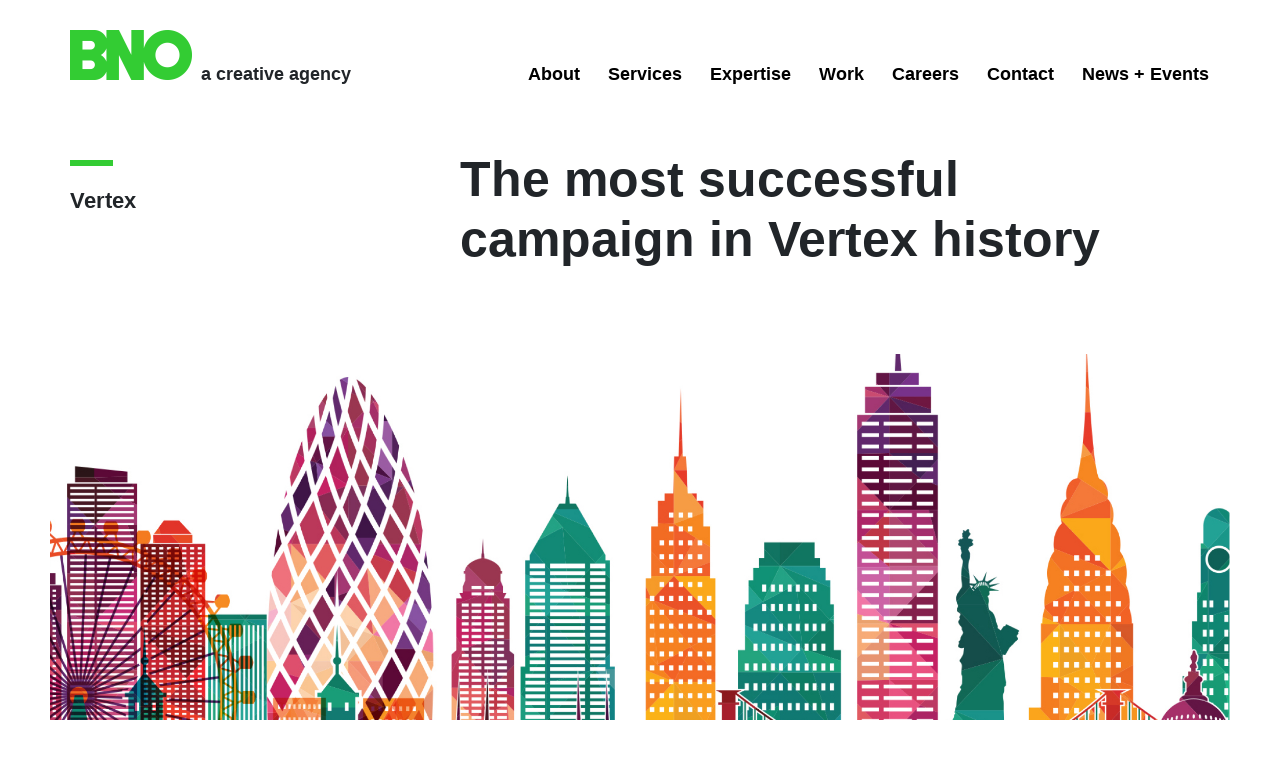

--- FILE ---
content_type: text/html; charset=UTF-8
request_url: https://bnoinc.com/work/vertex-corporate-financial-technology-branding-marketing/
body_size: 43922
content:
<!DOCTYPE html>
<html lang="en-US">
<head>

	<!-- Google Tag Manager -->
	<script>(function(w,d,s,l,i){w[l]=w[l]||[];w[l].push({'gtm.start':
	new Date().getTime(),event:'gtm.js'});var f=d.getElementsByTagName(s)[0],
	j=d.createElement(s),dl=l!='dataLayer'?'&l='+l:'';j.async=true;j.src=
	'https://www.googletagmanager.com/gtm.js?id='+i+dl;f.parentNode.insertBefore(j,f);
	})(window,document,'script','dataLayer','GTM-5359MG');</script>
	<!-- End Google Tag Manager -->


	<meta charset="UTF-8">
	<meta name="viewport" content="width=device-width, initial-scale=1, shrink-to-fit=no">
	<meta name="mobile-web-app-capable" content="yes">
	<meta name="apple-mobile-web-app-capable" content="yes">
	<meta name="apple-mobile-web-app-title" content="BNO Inc - a creative agency">
	<link rel="profile" href="http://gmpg.org/xfn/11">
	<link rel="pingback" href="https://bnoinc.com/xmlrpc.php">

	<link rel="apple-touch-icon" sizes="180x180" href="/apple-touch-icon.png">
	<link rel="icon" type="image/png" sizes="32x32" href="/favicon-32x32.png">
	<link rel="icon" type="image/png" sizes="16x16" href="/favicon-16x16.png">
	<link rel="manifest" href="/site.webmanifest">
	<link rel="mask-icon" href="/safari-pinned-tab.svg" color="#33cc33">
	<meta name="msapplication-TileColor" content="#2b5797">
	<meta name="theme-color" content="#ffffff">

	<meta name='robots' content='index, follow, max-image-preview:large, max-snippet:-1, max-video-preview:-1' />

	<!-- This site is optimized with the Yoast SEO plugin v21.5 - https://yoast.com/wordpress/plugins/seo/ -->
	<title>Tax Technology Case Study | Financial Technology | BNO</title>
	<meta name="description" content="BNO is a leading branding agency working with innovative corporate and technology companies — with award-winning B2B and B2C solutions." />
	<link rel="canonical" href="https://bnoinc.com/work/vertex-corporate-financial-technology-branding-marketing/" />
	<meta property="og:locale" content="en_US" />
	<meta property="og:type" content="article" />
	<meta property="og:title" content="Tax Technology Case Study | Financial Technology | BNO" />
	<meta property="og:description" content="BNO is a leading branding agency working with innovative corporate and technology companies — with award-winning B2B and B2C solutions." />
	<meta property="og:url" content="https://bnoinc.com/work/vertex-corporate-financial-technology-branding-marketing/" />
	<meta property="og:site_name" content="BNO Inc" />
	<meta property="article:publisher" content="https://www.facebook.com/bnoinc" />
	<meta property="article:modified_time" content="2022-04-18T18:44:11+00:00" />
	<meta property="og:image" content="https://bnoinc.com/wp-content/uploads/2021/11/Vertex_Header-Image2.jpeg" />
	<meta property="og:image:width" content="680" />
	<meta property="og:image:height" content="553" />
	<meta property="og:image:type" content="image/jpeg" />
	<meta name="twitter:card" content="summary_large_image" />
	<meta name="twitter:site" content="@BNOinc" />
	<script type="application/ld+json" class="yoast-schema-graph">{"@context":"https://schema.org","@graph":[{"@type":"WebPage","@id":"https://bnoinc.com/work/vertex-corporate-financial-technology-branding-marketing/","url":"https://bnoinc.com/work/vertex-corporate-financial-technology-branding-marketing/","name":"Tax Technology Case Study | Financial Technology | BNO","isPartOf":{"@id":"https://bnoinc.com/#website"},"primaryImageOfPage":{"@id":"https://bnoinc.com/work/vertex-corporate-financial-technology-branding-marketing/#primaryimage"},"image":{"@id":"https://bnoinc.com/work/vertex-corporate-financial-technology-branding-marketing/#primaryimage"},"thumbnailUrl":"https://bnoinc.com/wp-content/uploads/2021/11/Vertex_Header-Image2.jpeg","datePublished":"2021-11-24T14:28:48+00:00","dateModified":"2022-04-18T18:44:11+00:00","description":"BNO is a leading branding agency working with innovative corporate and technology companies — with award-winning B2B and B2C solutions.","breadcrumb":{"@id":"https://bnoinc.com/work/vertex-corporate-financial-technology-branding-marketing/#breadcrumb"},"inLanguage":"en-US","potentialAction":[{"@type":"ReadAction","target":["https://bnoinc.com/work/vertex-corporate-financial-technology-branding-marketing/"]}]},{"@type":"ImageObject","inLanguage":"en-US","@id":"https://bnoinc.com/work/vertex-corporate-financial-technology-branding-marketing/#primaryimage","url":"https://bnoinc.com/wp-content/uploads/2021/11/Vertex_Header-Image2.jpeg","contentUrl":"https://bnoinc.com/wp-content/uploads/2021/11/Vertex_Header-Image2.jpeg","width":680,"height":553},{"@type":"BreadcrumbList","@id":"https://bnoinc.com/work/vertex-corporate-financial-technology-branding-marketing/#breadcrumb","itemListElement":[{"@type":"ListItem","position":1,"name":"Home","item":"https://bnoinc.com/"},{"@type":"ListItem","position":2,"name":"Work","item":"https://bnoinc.com/work/"},{"@type":"ListItem","position":3,"name":"Vertex"}]},{"@type":"WebSite","@id":"https://bnoinc.com/#website","url":"https://bnoinc.com/","name":"BNO Inc","description":"a creative agency","publisher":{"@id":"https://bnoinc.com/#organization"},"potentialAction":[{"@type":"SearchAction","target":{"@type":"EntryPoint","urlTemplate":"https://bnoinc.com/?s={search_term_string}"},"query-input":"required name=search_term_string"}],"inLanguage":"en-US"},{"@type":"Organization","@id":"https://bnoinc.com/#organization","name":"BNO Inc","url":"https://bnoinc.com/","logo":{"@type":"ImageObject","inLanguage":"en-US","@id":"https://bnoinc.com/#/schema/logo/image/","url":"https://bnoinc.com/wp-content/uploads/2018/09/bno.png","contentUrl":"https://bnoinc.com/wp-content/uploads/2018/09/bno.png","width":244,"height":100,"caption":"BNO Inc"},"image":{"@id":"https://bnoinc.com/#/schema/logo/image/"},"sameAs":["https://www.facebook.com/bnoinc","https://twitter.com/BNOinc","https://www.instagram.com/bnoinc/","https://www.linkedin.com/company/baldwin-&amp;-obenauf-inc-/"]}]}</script>
	<!-- / Yoast SEO plugin. -->


<link rel='dns-prefetch' href='//www.google.com' />
<link rel='dns-prefetch' href='//ajax.googleapis.com' />
<link rel="alternate" type="application/rss+xml" title="BNO Inc &raquo; Feed" href="https://bnoinc.com/feed/" />
<link rel="alternate" type="application/rss+xml" title="BNO Inc &raquo; Comments Feed" href="https://bnoinc.com/comments/feed/" />
<script type="text/javascript">
window._wpemojiSettings = {"baseUrl":"https:\/\/s.w.org\/images\/core\/emoji\/14.0.0\/72x72\/","ext":".png","svgUrl":"https:\/\/s.w.org\/images\/core\/emoji\/14.0.0\/svg\/","svgExt":".svg","source":{"concatemoji":"https:\/\/bnoinc.com\/wp-includes\/js\/wp-emoji-release.min.js?ver=ff9abaf3863243336834b965829cf4c2"}};
/*! This file is auto-generated */
!function(i,n){var o,s,e;function c(e){try{var t={supportTests:e,timestamp:(new Date).valueOf()};sessionStorage.setItem(o,JSON.stringify(t))}catch(e){}}function p(e,t,n){e.clearRect(0,0,e.canvas.width,e.canvas.height),e.fillText(t,0,0);var t=new Uint32Array(e.getImageData(0,0,e.canvas.width,e.canvas.height).data),r=(e.clearRect(0,0,e.canvas.width,e.canvas.height),e.fillText(n,0,0),new Uint32Array(e.getImageData(0,0,e.canvas.width,e.canvas.height).data));return t.every(function(e,t){return e===r[t]})}function u(e,t,n){switch(t){case"flag":return n(e,"\ud83c\udff3\ufe0f\u200d\u26a7\ufe0f","\ud83c\udff3\ufe0f\u200b\u26a7\ufe0f")?!1:!n(e,"\ud83c\uddfa\ud83c\uddf3","\ud83c\uddfa\u200b\ud83c\uddf3")&&!n(e,"\ud83c\udff4\udb40\udc67\udb40\udc62\udb40\udc65\udb40\udc6e\udb40\udc67\udb40\udc7f","\ud83c\udff4\u200b\udb40\udc67\u200b\udb40\udc62\u200b\udb40\udc65\u200b\udb40\udc6e\u200b\udb40\udc67\u200b\udb40\udc7f");case"emoji":return!n(e,"\ud83e\udef1\ud83c\udffb\u200d\ud83e\udef2\ud83c\udfff","\ud83e\udef1\ud83c\udffb\u200b\ud83e\udef2\ud83c\udfff")}return!1}function f(e,t,n){var r="undefined"!=typeof WorkerGlobalScope&&self instanceof WorkerGlobalScope?new OffscreenCanvas(300,150):i.createElement("canvas"),a=r.getContext("2d",{willReadFrequently:!0}),o=(a.textBaseline="top",a.font="600 32px Arial",{});return e.forEach(function(e){o[e]=t(a,e,n)}),o}function t(e){var t=i.createElement("script");t.src=e,t.defer=!0,i.head.appendChild(t)}"undefined"!=typeof Promise&&(o="wpEmojiSettingsSupports",s=["flag","emoji"],n.supports={everything:!0,everythingExceptFlag:!0},e=new Promise(function(e){i.addEventListener("DOMContentLoaded",e,{once:!0})}),new Promise(function(t){var n=function(){try{var e=JSON.parse(sessionStorage.getItem(o));if("object"==typeof e&&"number"==typeof e.timestamp&&(new Date).valueOf()<e.timestamp+604800&&"object"==typeof e.supportTests)return e.supportTests}catch(e){}return null}();if(!n){if("undefined"!=typeof Worker&&"undefined"!=typeof OffscreenCanvas&&"undefined"!=typeof URL&&URL.createObjectURL&&"undefined"!=typeof Blob)try{var e="postMessage("+f.toString()+"("+[JSON.stringify(s),u.toString(),p.toString()].join(",")+"));",r=new Blob([e],{type:"text/javascript"}),a=new Worker(URL.createObjectURL(r),{name:"wpTestEmojiSupports"});return void(a.onmessage=function(e){c(n=e.data),a.terminate(),t(n)})}catch(e){}c(n=f(s,u,p))}t(n)}).then(function(e){for(var t in e)n.supports[t]=e[t],n.supports.everything=n.supports.everything&&n.supports[t],"flag"!==t&&(n.supports.everythingExceptFlag=n.supports.everythingExceptFlag&&n.supports[t]);n.supports.everythingExceptFlag=n.supports.everythingExceptFlag&&!n.supports.flag,n.DOMReady=!1,n.readyCallback=function(){n.DOMReady=!0}}).then(function(){return e}).then(function(){var e;n.supports.everything||(n.readyCallback(),(e=n.source||{}).concatemoji?t(e.concatemoji):e.wpemoji&&e.twemoji&&(t(e.twemoji),t(e.wpemoji)))}))}((window,document),window._wpemojiSettings);
</script>
<style type="text/css">
img.wp-smiley,
img.emoji {
	display: inline !important;
	border: none !important;
	box-shadow: none !important;
	height: 1em !important;
	width: 1em !important;
	margin: 0 0.07em !important;
	vertical-align: -0.1em !important;
	background: none !important;
	padding: 0 !important;
}
</style>
	<link rel='stylesheet' id='wp-block-library-css' href='https://bnoinc.com/wp-includes/css/dist/block-library/style.min.css?ver=ff9abaf3863243336834b965829cf4c2' type='text/css' media='all' />
<style id='classic-theme-styles-inline-css' type='text/css'>
/*! This file is auto-generated */
.wp-block-button__link{color:#fff;background-color:#32373c;border-radius:9999px;box-shadow:none;text-decoration:none;padding:calc(.667em + 2px) calc(1.333em + 2px);font-size:1.125em}.wp-block-file__button{background:#32373c;color:#fff;text-decoration:none}
</style>
<style id='global-styles-inline-css' type='text/css'>
body{--wp--preset--color--black: #000000;--wp--preset--color--cyan-bluish-gray: #abb8c3;--wp--preset--color--white: #ffffff;--wp--preset--color--pale-pink: #f78da7;--wp--preset--color--vivid-red: #cf2e2e;--wp--preset--color--luminous-vivid-orange: #ff6900;--wp--preset--color--luminous-vivid-amber: #fcb900;--wp--preset--color--light-green-cyan: #7bdcb5;--wp--preset--color--vivid-green-cyan: #00d084;--wp--preset--color--pale-cyan-blue: #8ed1fc;--wp--preset--color--vivid-cyan-blue: #0693e3;--wp--preset--color--vivid-purple: #9b51e0;--wp--preset--gradient--vivid-cyan-blue-to-vivid-purple: linear-gradient(135deg,rgba(6,147,227,1) 0%,rgb(155,81,224) 100%);--wp--preset--gradient--light-green-cyan-to-vivid-green-cyan: linear-gradient(135deg,rgb(122,220,180) 0%,rgb(0,208,130) 100%);--wp--preset--gradient--luminous-vivid-amber-to-luminous-vivid-orange: linear-gradient(135deg,rgba(252,185,0,1) 0%,rgba(255,105,0,1) 100%);--wp--preset--gradient--luminous-vivid-orange-to-vivid-red: linear-gradient(135deg,rgba(255,105,0,1) 0%,rgb(207,46,46) 100%);--wp--preset--gradient--very-light-gray-to-cyan-bluish-gray: linear-gradient(135deg,rgb(238,238,238) 0%,rgb(169,184,195) 100%);--wp--preset--gradient--cool-to-warm-spectrum: linear-gradient(135deg,rgb(74,234,220) 0%,rgb(151,120,209) 20%,rgb(207,42,186) 40%,rgb(238,44,130) 60%,rgb(251,105,98) 80%,rgb(254,248,76) 100%);--wp--preset--gradient--blush-light-purple: linear-gradient(135deg,rgb(255,206,236) 0%,rgb(152,150,240) 100%);--wp--preset--gradient--blush-bordeaux: linear-gradient(135deg,rgb(254,205,165) 0%,rgb(254,45,45) 50%,rgb(107,0,62) 100%);--wp--preset--gradient--luminous-dusk: linear-gradient(135deg,rgb(255,203,112) 0%,rgb(199,81,192) 50%,rgb(65,88,208) 100%);--wp--preset--gradient--pale-ocean: linear-gradient(135deg,rgb(255,245,203) 0%,rgb(182,227,212) 50%,rgb(51,167,181) 100%);--wp--preset--gradient--electric-grass: linear-gradient(135deg,rgb(202,248,128) 0%,rgb(113,206,126) 100%);--wp--preset--gradient--midnight: linear-gradient(135deg,rgb(2,3,129) 0%,rgb(40,116,252) 100%);--wp--preset--font-size--small: 13px;--wp--preset--font-size--medium: 20px;--wp--preset--font-size--large: 36px;--wp--preset--font-size--x-large: 42px;--wp--preset--spacing--20: 0.44rem;--wp--preset--spacing--30: 0.67rem;--wp--preset--spacing--40: 1rem;--wp--preset--spacing--50: 1.5rem;--wp--preset--spacing--60: 2.25rem;--wp--preset--spacing--70: 3.38rem;--wp--preset--spacing--80: 5.06rem;--wp--preset--shadow--natural: 6px 6px 9px rgba(0, 0, 0, 0.2);--wp--preset--shadow--deep: 12px 12px 50px rgba(0, 0, 0, 0.4);--wp--preset--shadow--sharp: 6px 6px 0px rgba(0, 0, 0, 0.2);--wp--preset--shadow--outlined: 6px 6px 0px -3px rgba(255, 255, 255, 1), 6px 6px rgba(0, 0, 0, 1);--wp--preset--shadow--crisp: 6px 6px 0px rgba(0, 0, 0, 1);}:where(.is-layout-flex){gap: 0.5em;}:where(.is-layout-grid){gap: 0.5em;}body .is-layout-flow > .alignleft{float: left;margin-inline-start: 0;margin-inline-end: 2em;}body .is-layout-flow > .alignright{float: right;margin-inline-start: 2em;margin-inline-end: 0;}body .is-layout-flow > .aligncenter{margin-left: auto !important;margin-right: auto !important;}body .is-layout-constrained > .alignleft{float: left;margin-inline-start: 0;margin-inline-end: 2em;}body .is-layout-constrained > .alignright{float: right;margin-inline-start: 2em;margin-inline-end: 0;}body .is-layout-constrained > .aligncenter{margin-left: auto !important;margin-right: auto !important;}body .is-layout-constrained > :where(:not(.alignleft):not(.alignright):not(.alignfull)){max-width: var(--wp--style--global--content-size);margin-left: auto !important;margin-right: auto !important;}body .is-layout-constrained > .alignwide{max-width: var(--wp--style--global--wide-size);}body .is-layout-flex{display: flex;}body .is-layout-flex{flex-wrap: wrap;align-items: center;}body .is-layout-flex > *{margin: 0;}body .is-layout-grid{display: grid;}body .is-layout-grid > *{margin: 0;}:where(.wp-block-columns.is-layout-flex){gap: 2em;}:where(.wp-block-columns.is-layout-grid){gap: 2em;}:where(.wp-block-post-template.is-layout-flex){gap: 1.25em;}:where(.wp-block-post-template.is-layout-grid){gap: 1.25em;}.has-black-color{color: var(--wp--preset--color--black) !important;}.has-cyan-bluish-gray-color{color: var(--wp--preset--color--cyan-bluish-gray) !important;}.has-white-color{color: var(--wp--preset--color--white) !important;}.has-pale-pink-color{color: var(--wp--preset--color--pale-pink) !important;}.has-vivid-red-color{color: var(--wp--preset--color--vivid-red) !important;}.has-luminous-vivid-orange-color{color: var(--wp--preset--color--luminous-vivid-orange) !important;}.has-luminous-vivid-amber-color{color: var(--wp--preset--color--luminous-vivid-amber) !important;}.has-light-green-cyan-color{color: var(--wp--preset--color--light-green-cyan) !important;}.has-vivid-green-cyan-color{color: var(--wp--preset--color--vivid-green-cyan) !important;}.has-pale-cyan-blue-color{color: var(--wp--preset--color--pale-cyan-blue) !important;}.has-vivid-cyan-blue-color{color: var(--wp--preset--color--vivid-cyan-blue) !important;}.has-vivid-purple-color{color: var(--wp--preset--color--vivid-purple) !important;}.has-black-background-color{background-color: var(--wp--preset--color--black) !important;}.has-cyan-bluish-gray-background-color{background-color: var(--wp--preset--color--cyan-bluish-gray) !important;}.has-white-background-color{background-color: var(--wp--preset--color--white) !important;}.has-pale-pink-background-color{background-color: var(--wp--preset--color--pale-pink) !important;}.has-vivid-red-background-color{background-color: var(--wp--preset--color--vivid-red) !important;}.has-luminous-vivid-orange-background-color{background-color: var(--wp--preset--color--luminous-vivid-orange) !important;}.has-luminous-vivid-amber-background-color{background-color: var(--wp--preset--color--luminous-vivid-amber) !important;}.has-light-green-cyan-background-color{background-color: var(--wp--preset--color--light-green-cyan) !important;}.has-vivid-green-cyan-background-color{background-color: var(--wp--preset--color--vivid-green-cyan) !important;}.has-pale-cyan-blue-background-color{background-color: var(--wp--preset--color--pale-cyan-blue) !important;}.has-vivid-cyan-blue-background-color{background-color: var(--wp--preset--color--vivid-cyan-blue) !important;}.has-vivid-purple-background-color{background-color: var(--wp--preset--color--vivid-purple) !important;}.has-black-border-color{border-color: var(--wp--preset--color--black) !important;}.has-cyan-bluish-gray-border-color{border-color: var(--wp--preset--color--cyan-bluish-gray) !important;}.has-white-border-color{border-color: var(--wp--preset--color--white) !important;}.has-pale-pink-border-color{border-color: var(--wp--preset--color--pale-pink) !important;}.has-vivid-red-border-color{border-color: var(--wp--preset--color--vivid-red) !important;}.has-luminous-vivid-orange-border-color{border-color: var(--wp--preset--color--luminous-vivid-orange) !important;}.has-luminous-vivid-amber-border-color{border-color: var(--wp--preset--color--luminous-vivid-amber) !important;}.has-light-green-cyan-border-color{border-color: var(--wp--preset--color--light-green-cyan) !important;}.has-vivid-green-cyan-border-color{border-color: var(--wp--preset--color--vivid-green-cyan) !important;}.has-pale-cyan-blue-border-color{border-color: var(--wp--preset--color--pale-cyan-blue) !important;}.has-vivid-cyan-blue-border-color{border-color: var(--wp--preset--color--vivid-cyan-blue) !important;}.has-vivid-purple-border-color{border-color: var(--wp--preset--color--vivid-purple) !important;}.has-vivid-cyan-blue-to-vivid-purple-gradient-background{background: var(--wp--preset--gradient--vivid-cyan-blue-to-vivid-purple) !important;}.has-light-green-cyan-to-vivid-green-cyan-gradient-background{background: var(--wp--preset--gradient--light-green-cyan-to-vivid-green-cyan) !important;}.has-luminous-vivid-amber-to-luminous-vivid-orange-gradient-background{background: var(--wp--preset--gradient--luminous-vivid-amber-to-luminous-vivid-orange) !important;}.has-luminous-vivid-orange-to-vivid-red-gradient-background{background: var(--wp--preset--gradient--luminous-vivid-orange-to-vivid-red) !important;}.has-very-light-gray-to-cyan-bluish-gray-gradient-background{background: var(--wp--preset--gradient--very-light-gray-to-cyan-bluish-gray) !important;}.has-cool-to-warm-spectrum-gradient-background{background: var(--wp--preset--gradient--cool-to-warm-spectrum) !important;}.has-blush-light-purple-gradient-background{background: var(--wp--preset--gradient--blush-light-purple) !important;}.has-blush-bordeaux-gradient-background{background: var(--wp--preset--gradient--blush-bordeaux) !important;}.has-luminous-dusk-gradient-background{background: var(--wp--preset--gradient--luminous-dusk) !important;}.has-pale-ocean-gradient-background{background: var(--wp--preset--gradient--pale-ocean) !important;}.has-electric-grass-gradient-background{background: var(--wp--preset--gradient--electric-grass) !important;}.has-midnight-gradient-background{background: var(--wp--preset--gradient--midnight) !important;}.has-small-font-size{font-size: var(--wp--preset--font-size--small) !important;}.has-medium-font-size{font-size: var(--wp--preset--font-size--medium) !important;}.has-large-font-size{font-size: var(--wp--preset--font-size--large) !important;}.has-x-large-font-size{font-size: var(--wp--preset--font-size--x-large) !important;}
.wp-block-navigation a:where(:not(.wp-element-button)){color: inherit;}
:where(.wp-block-post-template.is-layout-flex){gap: 1.25em;}:where(.wp-block-post-template.is-layout-grid){gap: 1.25em;}
:where(.wp-block-columns.is-layout-flex){gap: 2em;}:where(.wp-block-columns.is-layout-grid){gap: 2em;}
.wp-block-pullquote{font-size: 1.5em;line-height: 1.6;}
</style>
<link rel='stylesheet' id='contact-form-7-css' href='https://bnoinc.com/wp-content/plugins/contact-form-7/includes/css/styles.css?ver=5.2' type='text/css' media='all' />
<link rel='stylesheet' id='perfect-pullquotes-styles-css' href='https://bnoinc.com/wp-content/plugins/perfect-pullquotes/perfect-pullquotes.css?ver=1.7.5' type='text/css' media='all' />
<link rel='stylesheet' id='bnoinc-styles-css' href='https://bnoinc.com/wp-content/themes/bnoinc/css/theme.min.css?ver=0.8.7.1765907294' type='text/css' media='all' />
<link rel='stylesheet' id='shortcodes-style-css' href='https://bnoinc.com/wp-content/plugins/coffee-shortcodes//includes/css/default/shortcodes.css?ver=ff9abaf3863243336834b965829cf4c2' type='text/css' media='all' />
<script type='text/javascript' src='https://ajax.googleapis.com/ajax/libs/jquery/3.3.1/jquery.min.js?ver=3.3.1' id='jquery-js'></script>
<script type='text/javascript' src='https://bnoinc.com/wp-content/themes/bnoinc/js/jquery.fitvids.js?ver=1' id='fitvideos-js'></script>
<link rel="https://api.w.org/" href="https://bnoinc.com/wp-json/" /><link rel="alternate" type="application/json" href="https://bnoinc.com/wp-json/wp/v2/pages/9175" /><link rel="EditURI" type="application/rsd+xml" title="RSD" href="https://bnoinc.com/xmlrpc.php?rsd" />
<link rel='shortlink' href='https://bnoinc.com/?p=9175' />
<link rel="alternate" type="application/json+oembed" href="https://bnoinc.com/wp-json/oembed/1.0/embed?url=https%3A%2F%2Fbnoinc.com%2Fwork%2Fvertex-corporate-financial-technology-branding-marketing%2F" />
<link rel="alternate" type="text/xml+oembed" href="https://bnoinc.com/wp-json/oembed/1.0/embed?url=https%3A%2F%2Fbnoinc.com%2Fwork%2Fvertex-corporate-financial-technology-branding-marketing%2F&#038;format=xml" />
<script type="text/javascript">
(function(url){
	if(/(?:Chrome\/26\.0\.1410\.63 Safari\/537\.31|WordfenceTestMonBot)/.test(navigator.userAgent)){ return; }
	var addEvent = function(evt, handler) {
		if (window.addEventListener) {
			document.addEventListener(evt, handler, false);
		} else if (window.attachEvent) {
			document.attachEvent('on' + evt, handler);
		}
	};
	var removeEvent = function(evt, handler) {
		if (window.removeEventListener) {
			document.removeEventListener(evt, handler, false);
		} else if (window.detachEvent) {
			document.detachEvent('on' + evt, handler);
		}
	};
	var evts = 'contextmenu dblclick drag dragend dragenter dragleave dragover dragstart drop keydown keypress keyup mousedown mousemove mouseout mouseover mouseup mousewheel scroll'.split(' ');
	var logHuman = function() {
		if (window.wfLogHumanRan) { return; }
		window.wfLogHumanRan = true;
		var wfscr = document.createElement('script');
		wfscr.type = 'text/javascript';
		wfscr.async = true;
		wfscr.src = url + '&r=' + Math.random();
		(document.getElementsByTagName('head')[0]||document.getElementsByTagName('body')[0]).appendChild(wfscr);
		for (var i = 0; i < evts.length; i++) {
			removeEvent(evts[i], logHuman);
		}
	};
	for (var i = 0; i < evts.length; i++) {
		addEvent(evts[i], logHuman);
	}
})('//bnoinc.com/?wordfence_lh=1&hid=4A8A42BBE8E6D2EBDB69B10EAE077CB0');
</script><style type="text/css">.recentcomments a{display:inline !important;padding:0 !important;margin:0 !important;}</style></head>

<body class="page-template page-template-page-templates page-template-case-study page-template-page-templatescase-study-php page page-id-9175 page-child parent-pageid-45 wp-custom-logo group-blog case-study">

	<!-- Google Tag Manager (noscript) -->
	<noscript><iframe src="https://www.googletagmanager.com/ns.html?id=GTM-5359MG"
	height="0" width="0" style="display:none;visibility:hidden"></iframe></noscript>
	<!-- End Google Tag Manager (noscript) -->

<div class="hfeed site" id="page">

	<!-- ******************* The Navbar Area ******************* -->
	<div id="wrapper-navbar" itemscope itemtype="http://schema.org/WebSite">

		<a class="skip-link sr-only sr-only-focusable" href="#content">Skip to content</a>

		<nav class="navbar navbar-expand-md navbar-light bg-primary fixed-top">

					<div class="container" >
		
				<div id="headerTop">
					<!-- Your site title as branding in the menu -->
					<a href="https://bnoinc.com/" class="navbar-brand custom-logo-link" rel="home"><img width="244" height="100" src="https://bnoinc.com/wp-content/uploads/2018/09/bno.png" class="img-fluid" alt="BNO Logo" decoding="async" /></a>						<span id="tagline" class="d-none d-lg-block">a creative agency</span>

					<!-- end custom logo -->

					<button class="navbar-toggler hamburger hamburger--slider" type="button" data-toggle="collapse" data-target="#navbarNavDropdown" aria-controls="navbarNavDropdown" aria-expanded="false" aria-label="Toggle navigation">
						<span class="hamburger-box">
							<span class="hamburger-inner"></span>
						</span>
					</button>
				</div>

				<!-- The WordPress Menu goes here -->
				<div id="navbarNavDropdown" class="collapse navbar-collapse"><ul id="main-menu" class="navbar-nav ml-auto"><li itemscope="itemscope" itemtype="https://www.schema.org/SiteNavigationElement" id="menu-item-55" class="menu-item menu-item-type-post_type menu-item-object-page menu-item-55 nav-item"><a title="About" href="https://bnoinc.com/about/" class="nav-link">About</a></li>
<li itemscope="itemscope" itemtype="https://www.schema.org/SiteNavigationElement" id="menu-item-66" class="menu-item menu-item-type-post_type menu-item-object-page menu-item-has-children dropdown menu-item-66 nav-item"><a title="Services" href="#" data-toggle="dropdown" aria-haspopup="true" aria-expanded="false" class="dropdown-toggle nav-link" id="menu-item-dropdown-66">Services</a>
<ul class="dropdown-menu" aria-labelledby="menu-item-dropdown-66" role="menu">
	<li itemscope="itemscope" itemtype="https://www.schema.org/SiteNavigationElement" id="menu-item-69" class="menu-item menu-item-type-post_type menu-item-object-page menu-item-69 nav-item"><a title="Creative" href="https://bnoinc.com/services/creative/" class="dropdown-item">Creative</a></li>
	<li itemscope="itemscope" itemtype="https://www.schema.org/SiteNavigationElement" id="menu-item-67" class="menu-item menu-item-type-post_type menu-item-object-page menu-item-67 nav-item"><a title="Branding" href="https://bnoinc.com/services/branding/" class="dropdown-item">Branding</a></li>
	<li itemscope="itemscope" itemtype="https://www.schema.org/SiteNavigationElement" id="menu-item-70" class="menu-item menu-item-type-post_type menu-item-object-page menu-item-70 nav-item"><a title="Digital" href="https://bnoinc.com/services/digital/" class="dropdown-item">Digital</a></li>
	<li itemscope="itemscope" itemtype="https://www.schema.org/SiteNavigationElement" id="menu-item-77" class="menu-item menu-item-type-post_type menu-item-object-page menu-item-77 nav-item"><a title="Video" href="https://bnoinc.com/services/video/" class="dropdown-item">Video</a></li>
	<li itemscope="itemscope" itemtype="https://www.schema.org/SiteNavigationElement" id="menu-item-75" class="menu-item menu-item-type-post_type menu-item-object-page menu-item-75 nav-item"><a title="Social" href="https://bnoinc.com/services/social/" class="dropdown-item">Social</a></li>
	<li itemscope="itemscope" itemtype="https://www.schema.org/SiteNavigationElement" id="menu-item-68" class="menu-item menu-item-type-post_type menu-item-object-page menu-item-68 nav-item"><a title="Content" href="https://bnoinc.com/services/content/" class="dropdown-item">Content</a></li>
	<li itemscope="itemscope" itemtype="https://www.schema.org/SiteNavigationElement" id="menu-item-71" class="menu-item menu-item-type-post_type menu-item-object-page menu-item-71 nav-item"><a title="Editorial" href="https://bnoinc.com/services/editorial/" class="dropdown-item">Editorial</a></li>
	<li itemscope="itemscope" itemtype="https://www.schema.org/SiteNavigationElement" id="menu-item-9355" class="menu-item menu-item-type-post_type menu-item-object-page menu-item-9355 nav-item"><a title="Public Relations" href="https://bnoinc.com/services/public-relations/" class="dropdown-item">Public Relations</a></li>
	<li itemscope="itemscope" itemtype="https://www.schema.org/SiteNavigationElement" id="menu-item-74" class="menu-item menu-item-type-post_type menu-item-object-page menu-item-74 nav-item"><a title="Packaging &amp; Labeling" href="https://bnoinc.com/services/packaging/" class="dropdown-item">Packaging &#038; Labeling</a></li>
	<li itemscope="itemscope" itemtype="https://www.schema.org/SiteNavigationElement" id="menu-item-72" class="menu-item menu-item-type-post_type menu-item-object-page menu-item-72 nav-item"><a title="Experiential" href="https://bnoinc.com/services/experiential/" class="dropdown-item">Experiential</a></li>
	<li itemscope="itemscope" itemtype="https://www.schema.org/SiteNavigationElement" id="menu-item-76" class="menu-item menu-item-type-post_type menu-item-object-page menu-item-76 nav-item"><a title="Search, Media &#038; Analytics" href="https://bnoinc.com/services/search-media-analytics/" class="dropdown-item">Search, Media &#038; Analytics</a></li>
</ul>
</li>
<li itemscope="itemscope" itemtype="https://www.schema.org/SiteNavigationElement" id="menu-item-57" class="menu-item menu-item-type-post_type menu-item-object-page menu-item-has-children dropdown menu-item-57 nav-item"><a title="Expertise" href="#" data-toggle="dropdown" aria-haspopup="true" aria-expanded="false" class="dropdown-toggle nav-link" id="menu-item-dropdown-57">Expertise</a>
<ul class="dropdown-menu" aria-labelledby="menu-item-dropdown-57" role="menu">
	<li itemscope="itemscope" itemtype="https://www.schema.org/SiteNavigationElement" id="menu-item-57948" class="menu-item menu-item-type-post_type menu-item-object-page menu-item-57948 nav-item"><a title="Alphachannel" href="https://bnoinc.com/expertise/alphachannel/" class="dropdown-item">Alphachannel</a></li>
	<li itemscope="itemscope" itemtype="https://www.schema.org/SiteNavigationElement" id="menu-item-61" class="menu-item menu-item-type-post_type menu-item-object-page menu-item-61 nav-item"><a title="Employer Brand Marketing" href="https://bnoinc.com/expertise/employer-brand-marketing/" class="dropdown-item">Employer Brand Marketing</a></li>
	<li itemscope="itemscope" itemtype="https://www.schema.org/SiteNavigationElement" id="menu-item-19654" class="menu-item menu-item-type-post_type menu-item-object-page menu-item-19654 nav-item"><a title="Customer Experience" href="https://bnoinc.com/expertise/customer-experience/" class="dropdown-item">Customer Experience</a></li>
	<li itemscope="itemscope" itemtype="https://www.schema.org/SiteNavigationElement" id="menu-item-60" class="menu-item menu-item-type-post_type menu-item-object-page menu-item-60 nav-item"><a title="Healthcare" href="https://bnoinc.com/expertise/healthcare/" class="dropdown-item">Healthcare</a></li>
	<li itemscope="itemscope" itemtype="https://www.schema.org/SiteNavigationElement" id="menu-item-59" class="menu-item menu-item-type-post_type menu-item-object-page menu-item-59 nav-item"><a title="Fintech" href="https://bnoinc.com/expertise/fintech/" class="dropdown-item">Fintech</a></li>
	<li itemscope="itemscope" itemtype="https://www.schema.org/SiteNavigationElement" id="menu-item-3430" class="menu-item menu-item-type-post_type menu-item-object-page menu-item-3430 nav-item"><a title="Consumer" href="https://bnoinc.com/expertise/consumer/" class="dropdown-item">Consumer</a></li>
</ul>
</li>
<li itemscope="itemscope" itemtype="https://www.schema.org/SiteNavigationElement" id="menu-item-78" class="menu-item menu-item-type-post_type menu-item-object-page current-page-ancestor menu-item-78 nav-item"><a title="Work" href="https://bnoinc.com/work/" class="nav-link">Work</a></li>
<li itemscope="itemscope" itemtype="https://www.schema.org/SiteNavigationElement" id="menu-item-9618" class="menu-item menu-item-type-post_type menu-item-object-page menu-item-9618 nav-item"><a title="Careers" href="https://bnoinc.com/careers/" class="nav-link">Careers</a></li>
<li itemscope="itemscope" itemtype="https://www.schema.org/SiteNavigationElement" id="menu-item-56" class="menu-item menu-item-type-post_type menu-item-object-page menu-item-56 nav-item"><a title="Contact" href="https://bnoinc.com/contact/" class="nav-link">Contact</a></li>
<li itemscope="itemscope" itemtype="https://www.schema.org/SiteNavigationElement" id="menu-item-23791" class="menu-item menu-item-type-post_type menu-item-object-page menu-item-has-children dropdown menu-item-23791 nav-item"><a title="News + Events" href="#" data-toggle="dropdown" aria-haspopup="true" aria-expanded="false" class="dropdown-toggle nav-link" id="menu-item-dropdown-23791">News + Events</a>
<ul class="dropdown-menu" aria-labelledby="menu-item-dropdown-23791" role="menu">
	<li itemscope="itemscope" itemtype="https://www.schema.org/SiteNavigationElement" id="menu-item-23705" class="menu-item menu-item-type-post_type menu-item-object-page menu-item-23705 nav-item"><a title="THR3i Blog" href="https://bnoinc.com/blog/" class="dropdown-item">THR3i Blog</a></li>
</ul>
</li>
</ul></div>						</div><!-- .container -->
			
		</nav><!-- .site-navigation -->

		<a id="bttBtn" title="Back to Top"><img src="/wp-content/themes/bnoinc/images/icons/bttBtn.png" alt="Back to Top" srcset="/wp-content/themes/bnoinc/images/icons/bttBtn.svg"></a>
	</div><!-- #wrapper-navbar end -->

<div class="wrapper" id="full-width-page-wrapper">

	<div class="container" id="content">

		<div class="row">

			<div class="col-md-12 content-area" id="primary">

				<main class="site-main" id="main" role="main">

					<div class="row page-title evenOutTops">
	<div class="col-6 col-sm-6 col-md-3">
		
					<h2 class="green-bar">Vertex</h2>
			</div>
	<div class="d-none d-sm-block col-sm-9 col-md-1"></div>
	<div class="col-11 col-sm-10 col-md-7">

		
						<h1>The most successful campaign in Vertex history</h1>		
		
		
	</div>
</div>

	
		
					<div class="titleHero">
				<figure>
											<span class="image no-alt-img">
							<img src="https://bnoinc.com/wp-content/uploads/2021/11/Vertex_Header-Image.jpg" alt="" />
						</span>
					
									</figure>

																					
												</div>
				
	<div class="row introCols evenOutTops slideIn">
			

			<div class="col-11 col-sm-10 col-md-3 context-column ">

					

					<h3 class="green-bar">Services:</h3>
		

		<!-- services and expertise childpages -->
		
				
				

		<!-- case studies -->
							<p class="tags">
											<a href="https://bnoinc.com/category/services/branding/">Branding</a>,														<a href="https://bnoinc.com/category/services/content/">Content</a>,														<a href="https://bnoinc.com/category/services/creative/">Creative</a>,														<a href="https://bnoinc.com/category/services/experiential/">Experiential</a>,														<a href="https://bnoinc.com/category/services/video/">Video</a>										</p>
		

		<!-- about page -->
		


	
			</div>

			<div class="d-none d-md-block col-md-1"></div>

			<div class="col-11 col-sm-10 col-md-7 content-column">
									<h3>Making data the reward for tax professionals</h3>
													<p>Vertex Enterprise product, by Vertex, Inc., is designed to allow tax professionals to better manage corporate tax. It’s a complex process, with most multinationals using different currencies and having different accounting standards. Vertex turned to us to tell this very complex story in a simple and compelling way.</p>
<p>Our strategy was focused on educating CFOs and other key managers on how they could use Vertex to make strategic contributions to the financial success of the company.</p>
<p>The campaign informed clients that using Vertex Enterprise gave them better command of their own data, fundamentally creating a new way to improve and control all aspects of tax process management. This was the beginning of a new era where all things are Tax Possible.</p>
<p>The new Tax Possible campaign launched to incredible acclaim. In five weeks, engagement and conversions reached record-setting levels and the Tax Possible theme was quickly extended to a full worldwide campaign.</p>
							</div>

			</div>	

		


					<div class="FW-image slideIn">
				<figure>
											<img src="https://bnoinc.com/wp-content/uploads/2021/11/Vertex_main.jpg" alt="vertex enterprise branding" />
					
									</figure>
			</div>
		


		


		


		


		


		


		


		


		


		


		


		

		

		

	

		


		


		
			<div class="row FW-copy slideIn ">
	<div class="col">
		
					<h2 class="green-bar">A complete campaign - from print to digital to OOH and everything in between</h2>
		
		
		
			</div>
</div>

		


		


		


		


		


		


		


		


		


		


		

		

		

	

		


		


		


		


		


		


					
			<div class="row fiftyfifty-module simple type-image-image slideIn">

				<div class="col-md-6">

											
										<figure>
							<span class="image no-alt-img">
					<img src="https://bnoinc.com/wp-content/uploads/2021/11/GG_VertexEntCaseStudy.003.jpeg" alt="Enterprise Ads"  />
				</span>
				

					</figure>
	
															</div>


				<div class="col-md-6">
					
											
										<figure>
							<span class="image no-alt-img">
					<img src="https://bnoinc.com/wp-content/uploads/2021/11/GG_VertexEntCaseStudy.002.jpeg" alt="Enterprise Ads"  />
				</span>
				

					</figure>
	
															</div>

			</div>

		


		


		


		


		


		


		

		

		

	

		


		


		


		


		


		


					
			<div class="row fiftyfifty-module simple type-image-image slideIn">

				<div class="col-md-6">

											
										<figure>
							<span class="image no-alt-img">
					<img src="https://bnoinc.com/wp-content/uploads/2021/11/Vertex_Brochure.jpg" alt="Vertex brochure"  />
				</span>
				

					</figure>
	
															</div>


				<div class="col-md-6">
					
											
										<figure>
							<span class="image no-alt-img">
					<img src="https://bnoinc.com/wp-content/uploads/2021/11/Vertex_OOH.jpg" alt="Vertex Enterprise OOH"  />
				</span>
				

					</figure>
	
															</div>

			</div>

		


		


		


		


		


		


		

		

		

	

		


		


		
			<div class="row FW-copy slideIn ">
	<div class="col">
		
					<h2 class="green-bar">“Working together, we created something truly distinctive and memorable in the category ... and it  resonated with our key audiences.”</h2>
		
					<p>Lauren Breeze - Communications Director, Vertex</p>
		
		
			</div>
</div>

		


		


		


		


		


		


		


		


		


		


		

		

		

							    <div class="btwBtn">

							    <a href="/work" target="_self" aria-label="View all of our Case Studies" class="button">
									Back to all work
							    </a>

						    </div>

				    

				</main><!-- #main -->

			</div><!-- #primary -->

		</div><!-- .row end -->

	</div><!-- Container end -->

</div><!-- Wrapper end -->




	<!-- ******************* The Footer Full-width Widget Area ******************* -->

	<div class="wrapper" id="wrapper-footer-full">

		<div class="container" id="footer-full-content" tabindex="-1">

			<div class="row slideIn">

				<div id="custom_html-2" class="widget_text footer-widget widget_custom_html widget-count-3 col-md-4"><h3 class="widget-title">Contact</h3><div class="textwidget custom-html-widget"><div class="row">
	<div class="col-6 col-md-12">
		<a href="mailto:info@bnoinc.com">info@bnoinc.com</a>
	</div>
	<div class="wbencLogo col-6 col-md-12">
		<img src="/wp-content/themes/bnoinc/images/wbenc.png" alt="WBENC-certified" srcset="/wp-content/themes/bnoinc/images/wbenc.svg">
	</div>
</div></div></div><!-- .footer-widget --><div id="custom_html-3" class="widget_text footer-widget widget_custom_html widget-count-3 col-md-4"><h3 class="widget-title">Offices</h3><div class="textwidget custom-html-widget"><p class="office">
	50 Division St., Suite 401<br>
Somerville, NJ 08876
</p>
<p class="office">
	111 2nd Ave. NE, Suite 600<br>
St. Petersburg, FL 33701
</p>
<p class="office">
	325 Chestnut St., Suite 405<br>
Philadelphia, PA 19106
</p></div></div><!-- .footer-widget --><div id="nav_menu-2" class="footer-widget widget_nav_menu widget-count-3 col-md-4"><h3 class="widget-title">Social</h3><div class="menu-social-container"><ul id="menu-social" class="menu"><li id="menu-item-88" class="menu-item menu-item-type-custom menu-item-object-custom menu-item-88"><a target="_blank" rel="noopener" href="https://www.facebook.com/bnoinc">Facebook</a></li>
<li id="menu-item-89" class="menu-item menu-item-type-custom menu-item-object-custom menu-item-89"><a target="_blank" rel="noopener" href="https://twitter.com/BNOinc">X</a></li>
<li id="menu-item-90" class="menu-item menu-item-type-custom menu-item-object-custom menu-item-90"><a target="_blank" rel="noopener" href="https://www.instagram.com/bnoinc/">Instagram</a></li>
<li id="menu-item-91" class="menu-item menu-item-type-custom menu-item-object-custom menu-item-91"><a target="_blank" rel="noopener" href="https://www.linkedin.com/company/baldwin-&#038;-obenauf-inc-/">LinkedIn</a></li>
</ul></div></div><!-- .footer-widget -->
			</div>

			<p id="copyright">&copy; 2026 Baldwin &amp; Obenauf, Inc. <br class="d-block d-sm-none"/>All Rights Reserved.<a href="/privacy" target="_self"> Privacy Policy</a></p>
			
		</div>

	</div><!-- #wrapper-footer-full -->



</div><!-- #page we need this extra closing tag here -->

<script type='text/javascript' id='contact-form-7-js-extra'>
/* <![CDATA[ */
var wpcf7 = {"apiSettings":{"root":"https:\/\/bnoinc.com\/wp-json\/contact-form-7\/v1","namespace":"contact-form-7\/v1"}};
/* ]]> */
</script>
<script type='text/javascript' src='https://bnoinc.com/wp-content/plugins/contact-form-7/includes/js/scripts.js?ver=5.2' id='contact-form-7-js'></script>
<script type='text/javascript' src='https://www.google.com/recaptcha/api.js?render=6LdnEJMUAAAAAKwkWPNv1n5lAe53GC9nrah44Cpu&#038;ver=3.0' id='google-recaptcha-js'></script>
<script type='text/javascript' id='wpcf7-recaptcha-js-extra'>
/* <![CDATA[ */
var wpcf7_recaptcha = {"sitekey":"6LdnEJMUAAAAAKwkWPNv1n5lAe53GC9nrah44Cpu","actions":{"homepage":"homepage","contactform":"contactform"}};
/* ]]> */
</script>
<script type='text/javascript' src='https://bnoinc.com/wp-content/plugins/contact-form-7/modules/recaptcha/script.js?ver=5.2' id='wpcf7-recaptcha-js'></script>
<script type='text/javascript' src='https://bnoinc.com/wp-content/themes/bnoinc/js/theme.min.js?ver=0.8.7.1677537838' id='bnoinc-scripts-js'></script>
<script type='text/javascript' src='https://bnoinc.com/wp-includes/js/jquery/ui/core.min.js?ver=1.13.2' id='jquery-ui-core-js'></script>
<script type='text/javascript' src='https://bnoinc.com/wp-includes/js/jquery/ui/tabs.min.js?ver=1.13.2' id='jquery-ui-tabs-js'></script>

</body>

</html>



--- FILE ---
content_type: text/html; charset=utf-8
request_url: https://www.google.com/recaptcha/api2/anchor?ar=1&k=6LdnEJMUAAAAAKwkWPNv1n5lAe53GC9nrah44Cpu&co=aHR0cHM6Ly9ibm9pbmMuY29tOjQ0Mw..&hl=en&v=PoyoqOPhxBO7pBk68S4YbpHZ&size=invisible&anchor-ms=20000&execute-ms=30000&cb=jjxkokaw0s36
body_size: 48813
content:
<!DOCTYPE HTML><html dir="ltr" lang="en"><head><meta http-equiv="Content-Type" content="text/html; charset=UTF-8">
<meta http-equiv="X-UA-Compatible" content="IE=edge">
<title>reCAPTCHA</title>
<style type="text/css">
/* cyrillic-ext */
@font-face {
  font-family: 'Roboto';
  font-style: normal;
  font-weight: 400;
  font-stretch: 100%;
  src: url(//fonts.gstatic.com/s/roboto/v48/KFO7CnqEu92Fr1ME7kSn66aGLdTylUAMa3GUBHMdazTgWw.woff2) format('woff2');
  unicode-range: U+0460-052F, U+1C80-1C8A, U+20B4, U+2DE0-2DFF, U+A640-A69F, U+FE2E-FE2F;
}
/* cyrillic */
@font-face {
  font-family: 'Roboto';
  font-style: normal;
  font-weight: 400;
  font-stretch: 100%;
  src: url(//fonts.gstatic.com/s/roboto/v48/KFO7CnqEu92Fr1ME7kSn66aGLdTylUAMa3iUBHMdazTgWw.woff2) format('woff2');
  unicode-range: U+0301, U+0400-045F, U+0490-0491, U+04B0-04B1, U+2116;
}
/* greek-ext */
@font-face {
  font-family: 'Roboto';
  font-style: normal;
  font-weight: 400;
  font-stretch: 100%;
  src: url(//fonts.gstatic.com/s/roboto/v48/KFO7CnqEu92Fr1ME7kSn66aGLdTylUAMa3CUBHMdazTgWw.woff2) format('woff2');
  unicode-range: U+1F00-1FFF;
}
/* greek */
@font-face {
  font-family: 'Roboto';
  font-style: normal;
  font-weight: 400;
  font-stretch: 100%;
  src: url(//fonts.gstatic.com/s/roboto/v48/KFO7CnqEu92Fr1ME7kSn66aGLdTylUAMa3-UBHMdazTgWw.woff2) format('woff2');
  unicode-range: U+0370-0377, U+037A-037F, U+0384-038A, U+038C, U+038E-03A1, U+03A3-03FF;
}
/* math */
@font-face {
  font-family: 'Roboto';
  font-style: normal;
  font-weight: 400;
  font-stretch: 100%;
  src: url(//fonts.gstatic.com/s/roboto/v48/KFO7CnqEu92Fr1ME7kSn66aGLdTylUAMawCUBHMdazTgWw.woff2) format('woff2');
  unicode-range: U+0302-0303, U+0305, U+0307-0308, U+0310, U+0312, U+0315, U+031A, U+0326-0327, U+032C, U+032F-0330, U+0332-0333, U+0338, U+033A, U+0346, U+034D, U+0391-03A1, U+03A3-03A9, U+03B1-03C9, U+03D1, U+03D5-03D6, U+03F0-03F1, U+03F4-03F5, U+2016-2017, U+2034-2038, U+203C, U+2040, U+2043, U+2047, U+2050, U+2057, U+205F, U+2070-2071, U+2074-208E, U+2090-209C, U+20D0-20DC, U+20E1, U+20E5-20EF, U+2100-2112, U+2114-2115, U+2117-2121, U+2123-214F, U+2190, U+2192, U+2194-21AE, U+21B0-21E5, U+21F1-21F2, U+21F4-2211, U+2213-2214, U+2216-22FF, U+2308-230B, U+2310, U+2319, U+231C-2321, U+2336-237A, U+237C, U+2395, U+239B-23B7, U+23D0, U+23DC-23E1, U+2474-2475, U+25AF, U+25B3, U+25B7, U+25BD, U+25C1, U+25CA, U+25CC, U+25FB, U+266D-266F, U+27C0-27FF, U+2900-2AFF, U+2B0E-2B11, U+2B30-2B4C, U+2BFE, U+3030, U+FF5B, U+FF5D, U+1D400-1D7FF, U+1EE00-1EEFF;
}
/* symbols */
@font-face {
  font-family: 'Roboto';
  font-style: normal;
  font-weight: 400;
  font-stretch: 100%;
  src: url(//fonts.gstatic.com/s/roboto/v48/KFO7CnqEu92Fr1ME7kSn66aGLdTylUAMaxKUBHMdazTgWw.woff2) format('woff2');
  unicode-range: U+0001-000C, U+000E-001F, U+007F-009F, U+20DD-20E0, U+20E2-20E4, U+2150-218F, U+2190, U+2192, U+2194-2199, U+21AF, U+21E6-21F0, U+21F3, U+2218-2219, U+2299, U+22C4-22C6, U+2300-243F, U+2440-244A, U+2460-24FF, U+25A0-27BF, U+2800-28FF, U+2921-2922, U+2981, U+29BF, U+29EB, U+2B00-2BFF, U+4DC0-4DFF, U+FFF9-FFFB, U+10140-1018E, U+10190-1019C, U+101A0, U+101D0-101FD, U+102E0-102FB, U+10E60-10E7E, U+1D2C0-1D2D3, U+1D2E0-1D37F, U+1F000-1F0FF, U+1F100-1F1AD, U+1F1E6-1F1FF, U+1F30D-1F30F, U+1F315, U+1F31C, U+1F31E, U+1F320-1F32C, U+1F336, U+1F378, U+1F37D, U+1F382, U+1F393-1F39F, U+1F3A7-1F3A8, U+1F3AC-1F3AF, U+1F3C2, U+1F3C4-1F3C6, U+1F3CA-1F3CE, U+1F3D4-1F3E0, U+1F3ED, U+1F3F1-1F3F3, U+1F3F5-1F3F7, U+1F408, U+1F415, U+1F41F, U+1F426, U+1F43F, U+1F441-1F442, U+1F444, U+1F446-1F449, U+1F44C-1F44E, U+1F453, U+1F46A, U+1F47D, U+1F4A3, U+1F4B0, U+1F4B3, U+1F4B9, U+1F4BB, U+1F4BF, U+1F4C8-1F4CB, U+1F4D6, U+1F4DA, U+1F4DF, U+1F4E3-1F4E6, U+1F4EA-1F4ED, U+1F4F7, U+1F4F9-1F4FB, U+1F4FD-1F4FE, U+1F503, U+1F507-1F50B, U+1F50D, U+1F512-1F513, U+1F53E-1F54A, U+1F54F-1F5FA, U+1F610, U+1F650-1F67F, U+1F687, U+1F68D, U+1F691, U+1F694, U+1F698, U+1F6AD, U+1F6B2, U+1F6B9-1F6BA, U+1F6BC, U+1F6C6-1F6CF, U+1F6D3-1F6D7, U+1F6E0-1F6EA, U+1F6F0-1F6F3, U+1F6F7-1F6FC, U+1F700-1F7FF, U+1F800-1F80B, U+1F810-1F847, U+1F850-1F859, U+1F860-1F887, U+1F890-1F8AD, U+1F8B0-1F8BB, U+1F8C0-1F8C1, U+1F900-1F90B, U+1F93B, U+1F946, U+1F984, U+1F996, U+1F9E9, U+1FA00-1FA6F, U+1FA70-1FA7C, U+1FA80-1FA89, U+1FA8F-1FAC6, U+1FACE-1FADC, U+1FADF-1FAE9, U+1FAF0-1FAF8, U+1FB00-1FBFF;
}
/* vietnamese */
@font-face {
  font-family: 'Roboto';
  font-style: normal;
  font-weight: 400;
  font-stretch: 100%;
  src: url(//fonts.gstatic.com/s/roboto/v48/KFO7CnqEu92Fr1ME7kSn66aGLdTylUAMa3OUBHMdazTgWw.woff2) format('woff2');
  unicode-range: U+0102-0103, U+0110-0111, U+0128-0129, U+0168-0169, U+01A0-01A1, U+01AF-01B0, U+0300-0301, U+0303-0304, U+0308-0309, U+0323, U+0329, U+1EA0-1EF9, U+20AB;
}
/* latin-ext */
@font-face {
  font-family: 'Roboto';
  font-style: normal;
  font-weight: 400;
  font-stretch: 100%;
  src: url(//fonts.gstatic.com/s/roboto/v48/KFO7CnqEu92Fr1ME7kSn66aGLdTylUAMa3KUBHMdazTgWw.woff2) format('woff2');
  unicode-range: U+0100-02BA, U+02BD-02C5, U+02C7-02CC, U+02CE-02D7, U+02DD-02FF, U+0304, U+0308, U+0329, U+1D00-1DBF, U+1E00-1E9F, U+1EF2-1EFF, U+2020, U+20A0-20AB, U+20AD-20C0, U+2113, U+2C60-2C7F, U+A720-A7FF;
}
/* latin */
@font-face {
  font-family: 'Roboto';
  font-style: normal;
  font-weight: 400;
  font-stretch: 100%;
  src: url(//fonts.gstatic.com/s/roboto/v48/KFO7CnqEu92Fr1ME7kSn66aGLdTylUAMa3yUBHMdazQ.woff2) format('woff2');
  unicode-range: U+0000-00FF, U+0131, U+0152-0153, U+02BB-02BC, U+02C6, U+02DA, U+02DC, U+0304, U+0308, U+0329, U+2000-206F, U+20AC, U+2122, U+2191, U+2193, U+2212, U+2215, U+FEFF, U+FFFD;
}
/* cyrillic-ext */
@font-face {
  font-family: 'Roboto';
  font-style: normal;
  font-weight: 500;
  font-stretch: 100%;
  src: url(//fonts.gstatic.com/s/roboto/v48/KFO7CnqEu92Fr1ME7kSn66aGLdTylUAMa3GUBHMdazTgWw.woff2) format('woff2');
  unicode-range: U+0460-052F, U+1C80-1C8A, U+20B4, U+2DE0-2DFF, U+A640-A69F, U+FE2E-FE2F;
}
/* cyrillic */
@font-face {
  font-family: 'Roboto';
  font-style: normal;
  font-weight: 500;
  font-stretch: 100%;
  src: url(//fonts.gstatic.com/s/roboto/v48/KFO7CnqEu92Fr1ME7kSn66aGLdTylUAMa3iUBHMdazTgWw.woff2) format('woff2');
  unicode-range: U+0301, U+0400-045F, U+0490-0491, U+04B0-04B1, U+2116;
}
/* greek-ext */
@font-face {
  font-family: 'Roboto';
  font-style: normal;
  font-weight: 500;
  font-stretch: 100%;
  src: url(//fonts.gstatic.com/s/roboto/v48/KFO7CnqEu92Fr1ME7kSn66aGLdTylUAMa3CUBHMdazTgWw.woff2) format('woff2');
  unicode-range: U+1F00-1FFF;
}
/* greek */
@font-face {
  font-family: 'Roboto';
  font-style: normal;
  font-weight: 500;
  font-stretch: 100%;
  src: url(//fonts.gstatic.com/s/roboto/v48/KFO7CnqEu92Fr1ME7kSn66aGLdTylUAMa3-UBHMdazTgWw.woff2) format('woff2');
  unicode-range: U+0370-0377, U+037A-037F, U+0384-038A, U+038C, U+038E-03A1, U+03A3-03FF;
}
/* math */
@font-face {
  font-family: 'Roboto';
  font-style: normal;
  font-weight: 500;
  font-stretch: 100%;
  src: url(//fonts.gstatic.com/s/roboto/v48/KFO7CnqEu92Fr1ME7kSn66aGLdTylUAMawCUBHMdazTgWw.woff2) format('woff2');
  unicode-range: U+0302-0303, U+0305, U+0307-0308, U+0310, U+0312, U+0315, U+031A, U+0326-0327, U+032C, U+032F-0330, U+0332-0333, U+0338, U+033A, U+0346, U+034D, U+0391-03A1, U+03A3-03A9, U+03B1-03C9, U+03D1, U+03D5-03D6, U+03F0-03F1, U+03F4-03F5, U+2016-2017, U+2034-2038, U+203C, U+2040, U+2043, U+2047, U+2050, U+2057, U+205F, U+2070-2071, U+2074-208E, U+2090-209C, U+20D0-20DC, U+20E1, U+20E5-20EF, U+2100-2112, U+2114-2115, U+2117-2121, U+2123-214F, U+2190, U+2192, U+2194-21AE, U+21B0-21E5, U+21F1-21F2, U+21F4-2211, U+2213-2214, U+2216-22FF, U+2308-230B, U+2310, U+2319, U+231C-2321, U+2336-237A, U+237C, U+2395, U+239B-23B7, U+23D0, U+23DC-23E1, U+2474-2475, U+25AF, U+25B3, U+25B7, U+25BD, U+25C1, U+25CA, U+25CC, U+25FB, U+266D-266F, U+27C0-27FF, U+2900-2AFF, U+2B0E-2B11, U+2B30-2B4C, U+2BFE, U+3030, U+FF5B, U+FF5D, U+1D400-1D7FF, U+1EE00-1EEFF;
}
/* symbols */
@font-face {
  font-family: 'Roboto';
  font-style: normal;
  font-weight: 500;
  font-stretch: 100%;
  src: url(//fonts.gstatic.com/s/roboto/v48/KFO7CnqEu92Fr1ME7kSn66aGLdTylUAMaxKUBHMdazTgWw.woff2) format('woff2');
  unicode-range: U+0001-000C, U+000E-001F, U+007F-009F, U+20DD-20E0, U+20E2-20E4, U+2150-218F, U+2190, U+2192, U+2194-2199, U+21AF, U+21E6-21F0, U+21F3, U+2218-2219, U+2299, U+22C4-22C6, U+2300-243F, U+2440-244A, U+2460-24FF, U+25A0-27BF, U+2800-28FF, U+2921-2922, U+2981, U+29BF, U+29EB, U+2B00-2BFF, U+4DC0-4DFF, U+FFF9-FFFB, U+10140-1018E, U+10190-1019C, U+101A0, U+101D0-101FD, U+102E0-102FB, U+10E60-10E7E, U+1D2C0-1D2D3, U+1D2E0-1D37F, U+1F000-1F0FF, U+1F100-1F1AD, U+1F1E6-1F1FF, U+1F30D-1F30F, U+1F315, U+1F31C, U+1F31E, U+1F320-1F32C, U+1F336, U+1F378, U+1F37D, U+1F382, U+1F393-1F39F, U+1F3A7-1F3A8, U+1F3AC-1F3AF, U+1F3C2, U+1F3C4-1F3C6, U+1F3CA-1F3CE, U+1F3D4-1F3E0, U+1F3ED, U+1F3F1-1F3F3, U+1F3F5-1F3F7, U+1F408, U+1F415, U+1F41F, U+1F426, U+1F43F, U+1F441-1F442, U+1F444, U+1F446-1F449, U+1F44C-1F44E, U+1F453, U+1F46A, U+1F47D, U+1F4A3, U+1F4B0, U+1F4B3, U+1F4B9, U+1F4BB, U+1F4BF, U+1F4C8-1F4CB, U+1F4D6, U+1F4DA, U+1F4DF, U+1F4E3-1F4E6, U+1F4EA-1F4ED, U+1F4F7, U+1F4F9-1F4FB, U+1F4FD-1F4FE, U+1F503, U+1F507-1F50B, U+1F50D, U+1F512-1F513, U+1F53E-1F54A, U+1F54F-1F5FA, U+1F610, U+1F650-1F67F, U+1F687, U+1F68D, U+1F691, U+1F694, U+1F698, U+1F6AD, U+1F6B2, U+1F6B9-1F6BA, U+1F6BC, U+1F6C6-1F6CF, U+1F6D3-1F6D7, U+1F6E0-1F6EA, U+1F6F0-1F6F3, U+1F6F7-1F6FC, U+1F700-1F7FF, U+1F800-1F80B, U+1F810-1F847, U+1F850-1F859, U+1F860-1F887, U+1F890-1F8AD, U+1F8B0-1F8BB, U+1F8C0-1F8C1, U+1F900-1F90B, U+1F93B, U+1F946, U+1F984, U+1F996, U+1F9E9, U+1FA00-1FA6F, U+1FA70-1FA7C, U+1FA80-1FA89, U+1FA8F-1FAC6, U+1FACE-1FADC, U+1FADF-1FAE9, U+1FAF0-1FAF8, U+1FB00-1FBFF;
}
/* vietnamese */
@font-face {
  font-family: 'Roboto';
  font-style: normal;
  font-weight: 500;
  font-stretch: 100%;
  src: url(//fonts.gstatic.com/s/roboto/v48/KFO7CnqEu92Fr1ME7kSn66aGLdTylUAMa3OUBHMdazTgWw.woff2) format('woff2');
  unicode-range: U+0102-0103, U+0110-0111, U+0128-0129, U+0168-0169, U+01A0-01A1, U+01AF-01B0, U+0300-0301, U+0303-0304, U+0308-0309, U+0323, U+0329, U+1EA0-1EF9, U+20AB;
}
/* latin-ext */
@font-face {
  font-family: 'Roboto';
  font-style: normal;
  font-weight: 500;
  font-stretch: 100%;
  src: url(//fonts.gstatic.com/s/roboto/v48/KFO7CnqEu92Fr1ME7kSn66aGLdTylUAMa3KUBHMdazTgWw.woff2) format('woff2');
  unicode-range: U+0100-02BA, U+02BD-02C5, U+02C7-02CC, U+02CE-02D7, U+02DD-02FF, U+0304, U+0308, U+0329, U+1D00-1DBF, U+1E00-1E9F, U+1EF2-1EFF, U+2020, U+20A0-20AB, U+20AD-20C0, U+2113, U+2C60-2C7F, U+A720-A7FF;
}
/* latin */
@font-face {
  font-family: 'Roboto';
  font-style: normal;
  font-weight: 500;
  font-stretch: 100%;
  src: url(//fonts.gstatic.com/s/roboto/v48/KFO7CnqEu92Fr1ME7kSn66aGLdTylUAMa3yUBHMdazQ.woff2) format('woff2');
  unicode-range: U+0000-00FF, U+0131, U+0152-0153, U+02BB-02BC, U+02C6, U+02DA, U+02DC, U+0304, U+0308, U+0329, U+2000-206F, U+20AC, U+2122, U+2191, U+2193, U+2212, U+2215, U+FEFF, U+FFFD;
}
/* cyrillic-ext */
@font-face {
  font-family: 'Roboto';
  font-style: normal;
  font-weight: 900;
  font-stretch: 100%;
  src: url(//fonts.gstatic.com/s/roboto/v48/KFO7CnqEu92Fr1ME7kSn66aGLdTylUAMa3GUBHMdazTgWw.woff2) format('woff2');
  unicode-range: U+0460-052F, U+1C80-1C8A, U+20B4, U+2DE0-2DFF, U+A640-A69F, U+FE2E-FE2F;
}
/* cyrillic */
@font-face {
  font-family: 'Roboto';
  font-style: normal;
  font-weight: 900;
  font-stretch: 100%;
  src: url(//fonts.gstatic.com/s/roboto/v48/KFO7CnqEu92Fr1ME7kSn66aGLdTylUAMa3iUBHMdazTgWw.woff2) format('woff2');
  unicode-range: U+0301, U+0400-045F, U+0490-0491, U+04B0-04B1, U+2116;
}
/* greek-ext */
@font-face {
  font-family: 'Roboto';
  font-style: normal;
  font-weight: 900;
  font-stretch: 100%;
  src: url(//fonts.gstatic.com/s/roboto/v48/KFO7CnqEu92Fr1ME7kSn66aGLdTylUAMa3CUBHMdazTgWw.woff2) format('woff2');
  unicode-range: U+1F00-1FFF;
}
/* greek */
@font-face {
  font-family: 'Roboto';
  font-style: normal;
  font-weight: 900;
  font-stretch: 100%;
  src: url(//fonts.gstatic.com/s/roboto/v48/KFO7CnqEu92Fr1ME7kSn66aGLdTylUAMa3-UBHMdazTgWw.woff2) format('woff2');
  unicode-range: U+0370-0377, U+037A-037F, U+0384-038A, U+038C, U+038E-03A1, U+03A3-03FF;
}
/* math */
@font-face {
  font-family: 'Roboto';
  font-style: normal;
  font-weight: 900;
  font-stretch: 100%;
  src: url(//fonts.gstatic.com/s/roboto/v48/KFO7CnqEu92Fr1ME7kSn66aGLdTylUAMawCUBHMdazTgWw.woff2) format('woff2');
  unicode-range: U+0302-0303, U+0305, U+0307-0308, U+0310, U+0312, U+0315, U+031A, U+0326-0327, U+032C, U+032F-0330, U+0332-0333, U+0338, U+033A, U+0346, U+034D, U+0391-03A1, U+03A3-03A9, U+03B1-03C9, U+03D1, U+03D5-03D6, U+03F0-03F1, U+03F4-03F5, U+2016-2017, U+2034-2038, U+203C, U+2040, U+2043, U+2047, U+2050, U+2057, U+205F, U+2070-2071, U+2074-208E, U+2090-209C, U+20D0-20DC, U+20E1, U+20E5-20EF, U+2100-2112, U+2114-2115, U+2117-2121, U+2123-214F, U+2190, U+2192, U+2194-21AE, U+21B0-21E5, U+21F1-21F2, U+21F4-2211, U+2213-2214, U+2216-22FF, U+2308-230B, U+2310, U+2319, U+231C-2321, U+2336-237A, U+237C, U+2395, U+239B-23B7, U+23D0, U+23DC-23E1, U+2474-2475, U+25AF, U+25B3, U+25B7, U+25BD, U+25C1, U+25CA, U+25CC, U+25FB, U+266D-266F, U+27C0-27FF, U+2900-2AFF, U+2B0E-2B11, U+2B30-2B4C, U+2BFE, U+3030, U+FF5B, U+FF5D, U+1D400-1D7FF, U+1EE00-1EEFF;
}
/* symbols */
@font-face {
  font-family: 'Roboto';
  font-style: normal;
  font-weight: 900;
  font-stretch: 100%;
  src: url(//fonts.gstatic.com/s/roboto/v48/KFO7CnqEu92Fr1ME7kSn66aGLdTylUAMaxKUBHMdazTgWw.woff2) format('woff2');
  unicode-range: U+0001-000C, U+000E-001F, U+007F-009F, U+20DD-20E0, U+20E2-20E4, U+2150-218F, U+2190, U+2192, U+2194-2199, U+21AF, U+21E6-21F0, U+21F3, U+2218-2219, U+2299, U+22C4-22C6, U+2300-243F, U+2440-244A, U+2460-24FF, U+25A0-27BF, U+2800-28FF, U+2921-2922, U+2981, U+29BF, U+29EB, U+2B00-2BFF, U+4DC0-4DFF, U+FFF9-FFFB, U+10140-1018E, U+10190-1019C, U+101A0, U+101D0-101FD, U+102E0-102FB, U+10E60-10E7E, U+1D2C0-1D2D3, U+1D2E0-1D37F, U+1F000-1F0FF, U+1F100-1F1AD, U+1F1E6-1F1FF, U+1F30D-1F30F, U+1F315, U+1F31C, U+1F31E, U+1F320-1F32C, U+1F336, U+1F378, U+1F37D, U+1F382, U+1F393-1F39F, U+1F3A7-1F3A8, U+1F3AC-1F3AF, U+1F3C2, U+1F3C4-1F3C6, U+1F3CA-1F3CE, U+1F3D4-1F3E0, U+1F3ED, U+1F3F1-1F3F3, U+1F3F5-1F3F7, U+1F408, U+1F415, U+1F41F, U+1F426, U+1F43F, U+1F441-1F442, U+1F444, U+1F446-1F449, U+1F44C-1F44E, U+1F453, U+1F46A, U+1F47D, U+1F4A3, U+1F4B0, U+1F4B3, U+1F4B9, U+1F4BB, U+1F4BF, U+1F4C8-1F4CB, U+1F4D6, U+1F4DA, U+1F4DF, U+1F4E3-1F4E6, U+1F4EA-1F4ED, U+1F4F7, U+1F4F9-1F4FB, U+1F4FD-1F4FE, U+1F503, U+1F507-1F50B, U+1F50D, U+1F512-1F513, U+1F53E-1F54A, U+1F54F-1F5FA, U+1F610, U+1F650-1F67F, U+1F687, U+1F68D, U+1F691, U+1F694, U+1F698, U+1F6AD, U+1F6B2, U+1F6B9-1F6BA, U+1F6BC, U+1F6C6-1F6CF, U+1F6D3-1F6D7, U+1F6E0-1F6EA, U+1F6F0-1F6F3, U+1F6F7-1F6FC, U+1F700-1F7FF, U+1F800-1F80B, U+1F810-1F847, U+1F850-1F859, U+1F860-1F887, U+1F890-1F8AD, U+1F8B0-1F8BB, U+1F8C0-1F8C1, U+1F900-1F90B, U+1F93B, U+1F946, U+1F984, U+1F996, U+1F9E9, U+1FA00-1FA6F, U+1FA70-1FA7C, U+1FA80-1FA89, U+1FA8F-1FAC6, U+1FACE-1FADC, U+1FADF-1FAE9, U+1FAF0-1FAF8, U+1FB00-1FBFF;
}
/* vietnamese */
@font-face {
  font-family: 'Roboto';
  font-style: normal;
  font-weight: 900;
  font-stretch: 100%;
  src: url(//fonts.gstatic.com/s/roboto/v48/KFO7CnqEu92Fr1ME7kSn66aGLdTylUAMa3OUBHMdazTgWw.woff2) format('woff2');
  unicode-range: U+0102-0103, U+0110-0111, U+0128-0129, U+0168-0169, U+01A0-01A1, U+01AF-01B0, U+0300-0301, U+0303-0304, U+0308-0309, U+0323, U+0329, U+1EA0-1EF9, U+20AB;
}
/* latin-ext */
@font-face {
  font-family: 'Roboto';
  font-style: normal;
  font-weight: 900;
  font-stretch: 100%;
  src: url(//fonts.gstatic.com/s/roboto/v48/KFO7CnqEu92Fr1ME7kSn66aGLdTylUAMa3KUBHMdazTgWw.woff2) format('woff2');
  unicode-range: U+0100-02BA, U+02BD-02C5, U+02C7-02CC, U+02CE-02D7, U+02DD-02FF, U+0304, U+0308, U+0329, U+1D00-1DBF, U+1E00-1E9F, U+1EF2-1EFF, U+2020, U+20A0-20AB, U+20AD-20C0, U+2113, U+2C60-2C7F, U+A720-A7FF;
}
/* latin */
@font-face {
  font-family: 'Roboto';
  font-style: normal;
  font-weight: 900;
  font-stretch: 100%;
  src: url(//fonts.gstatic.com/s/roboto/v48/KFO7CnqEu92Fr1ME7kSn66aGLdTylUAMa3yUBHMdazQ.woff2) format('woff2');
  unicode-range: U+0000-00FF, U+0131, U+0152-0153, U+02BB-02BC, U+02C6, U+02DA, U+02DC, U+0304, U+0308, U+0329, U+2000-206F, U+20AC, U+2122, U+2191, U+2193, U+2212, U+2215, U+FEFF, U+FFFD;
}

</style>
<link rel="stylesheet" type="text/css" href="https://www.gstatic.com/recaptcha/releases/PoyoqOPhxBO7pBk68S4YbpHZ/styles__ltr.css">
<script nonce="XF-y1VAKawP9RpyH9jM-zg" type="text/javascript">window['__recaptcha_api'] = 'https://www.google.com/recaptcha/api2/';</script>
<script type="text/javascript" src="https://www.gstatic.com/recaptcha/releases/PoyoqOPhxBO7pBk68S4YbpHZ/recaptcha__en.js" nonce="XF-y1VAKawP9RpyH9jM-zg">
      
    </script></head>
<body><div id="rc-anchor-alert" class="rc-anchor-alert"></div>
<input type="hidden" id="recaptcha-token" value="[base64]">
<script type="text/javascript" nonce="XF-y1VAKawP9RpyH9jM-zg">
      recaptcha.anchor.Main.init("[\x22ainput\x22,[\x22bgdata\x22,\x22\x22,\[base64]/[base64]/UltIKytdPWE6KGE8MjA0OD9SW0grK109YT4+NnwxOTI6KChhJjY0NTEyKT09NTUyOTYmJnErMTxoLmxlbmd0aCYmKGguY2hhckNvZGVBdChxKzEpJjY0NTEyKT09NTYzMjA/[base64]/MjU1OlI/[base64]/[base64]/[base64]/[base64]/[base64]/[base64]/[base64]/[base64]/[base64]/[base64]\x22,\[base64]\x22,\[base64]/wqAKwq/DoThUMhkRw5FLwpgadMKkWVnDsxRYUXPDvMKMwq5+UMKEaMKnwpA6ZMOkw71VP2ITwqPDl8KcNGPDiMOewovDjMK2TyV3w4J/[base64]/CjGFzwqzDtzspEEHCqgQ3w4AVw5fDqg9twr0JKgHCncKZwpjCtEnDjMOfwrogTcKjYMKNeQ0rwrbDnTPCpcKWeSBGbwsrahPCqRgoflI/[base64]/[base64]/ClT7DinFsw7okwq/DisOEwrciQG7DmMK8ZTVIRVRMwrBfOHPDocONc8KRKUpiwq4/[base64]/DhT0SCMKtwpfDuMOBW2zCglZ2wqIuw4kNwqTCkiMTZEXDi8O7wrorwobDk8KEw7VGT3BPwoDDo8Odw4nDl8OEw70VWcKKw6HDh8Kbe8ONAcO4JzB9GsOsw6DCoBwKwpDDnEMLw6YZw7/Dh2NddMKYB8KNScOCasOMw4IgCMOGDw7Di8OvOMKTw7MANGHDssK5w6nDjAzDs2osUW1WBW1zw4zDj0rCqh7DpMOScjbCtS/CqELCuA/DkMOWwrswwpwDbl5bw7bCon5ow5/DtMOZwoHDu1sKw5jCs1g2QwgVw6M3ZcK4wpDCsHLDq1nDmsO4w4wDwo5LUMOnw6fCrQc3w7tRL1UBw49lIQowZ1xrwpVGWsKbNsKpGXMtfMKwcyrCsibDkw/DiMKuw7LCnMKEwqpmw4UBbMO1DsOxNy8rwrxowr9rCRvDs8ODDkJkwo7DsXfCs2zCqUPCq1LDn8OFw5tJwrdCwqFKMxXDt33Diy/Cp8O7ZCFEbMOSXTonRBjCojgsEXPCk1AdXsOrw5glWQktY23DtMKDIRV6w6TDhlXDuMKQwqtOEDLDrMKLCVXDomVEesKqETEWw77DvlHDiMKKwpF8w4AbC8O3U1XCk8KKwqlGc3/Dr8KlRgfDrsKScMOUwrzCqz8cwqXCoW1qw6oBN8OjH1/Cs3bDly3CqcK0MsOawps2dcOuEMO/LMOzBcKmeHrCkjV7VsKJX8KKfycTwqbDrMOdwqoLLsOERFLDq8O/w5/CgWRvfMOOwqJswp4Cw4fCiV0yO8KbwodsFsOMwrslfmV0w5/DsMKoMcKTwrTDvcKUA8KOMj3Du8Ozwrx3wrDDmcKPwqHDscKWZcODIBQXw6Q7X8KsccORQCcIwrU/GTvDmXJFDQQtw7PCm8KbwpFbwozDucOWdjnCjg3CjMKGM8Ozw6zCuUDCosONKcOgKcO9fHRXw4AvaMKBJsOpHcKJwrDDuCXDqsK3w5gUCMOKA27Dl252w4YxZsOrFyZtV8O5woF1aXTCkUPDhHvChC/ChUZRwoAyw67DuCvClBQDwodiw7vCnDHDh8OVf3PCon/Cv8O3wrvDoMKQP3nDqMKJw7xnwrLDi8K/w5vDigpPOx0vw4kIw48mFEnCqBYVw6bCgcOPEnAhJ8KewqvCvmIcwoJQZcOqwqwqTlTCslXDiMKTUcKIbxMqBMKCw70twoTCplxhEXMfUBp9w7fDrG89woYrw4NpYWbDqMOUw57CmysaeMKSGsKhwqgVH1Rowos9PMKqUMK1S1ZBGjjDq8KBwovCvMKxXcKnw4/CoigHwr/Dg8KYaMK6wosrwqnCnBhcwrfCtcOzFMOaP8KVwq7CksKZG8OgwpJvw6bCrcKrbzAUwpbCoGBKw6BbMnZtwpHDt2/ClkPDoMObVy/CtMO3Uk1IeQUmw7UbLx4WQ8OAXVJzS1wnIi1lO8OQF8OwCMOcasK0wqMXJcOILcOefEHDj8O6BAPCmC/DrsO7W8OOaUV6TMKKbiPDjsOuasOiw5RffcOgdmzDrH87YcK0wrLDrH3DtcK6MAIvKTTCvxd/w5AjfcKQwqzDnilwwoI8wrTDmybCmg/CvkzDisKwwo12H8KbGMKbw4ZbwpvDhS/Dl8Ktw4fDn8KFE8OLTMO5YAARwqzDryDCoRDDkkRDw4NEw4PClsOOw7V8MMKYXsKRw4XDiMK0ZMKJwrHCmVfCiUzCujHCqWVfw7RtccKpw6NFQgoywrvDpQVDBj/DkR3CjcOhaWFQw5DCq3jDlnIzwpMFwonCncOUw6BnZsKbJcKfXcOQw7UuwqzCrDE7DMKXMsKow7vCmcKAwo/Di8KsXsKyw4zCj8Orw4HCrcOxw4AkwodaQhZrYMK3w5HDrcOLMHZdKmQQw6UjOmLDrMO8LMOXwoHCgMOLwqPCocOrDcOKXAjDncK2RcOsATvDlcKOwq49wpHDhsOXw6jCnAvCoS3CjMKNR3vClH7DtwkmwrzCvMOVwr8UwqDClsOQJ8KVwoTDiMK1wqEkS8Kxw63DhR/DhGTCqiLDlD/DpcO0b8K1wq/DrsOqw7rDiMO/w6nDi2XDusOBJ8KLLT3Cn8OHPsKyw6UKG2NpJcOwUMO/eVFaa0/Cn8OFw5LCmsKpwoEMwoVfZjrDiCTDuULDk8Obwr7DsWsQw7NjXQEPw57DjWzCrxt+WCrDlzkLw43DsAPDo8KjworDrGjCjsKow5E+w4oNwrVHw7rDlMOKw5TCpTpoFRp+QgRPw4DDgMO6wrfCr8Knw6/Dnk/CtgxpQQJuLMK/JmLDjh0dw7LDgsKqK8Oewr9/H8KNwprCusKWwpM8w4rDpcOwwrLDlsK8V8K6ODbCgsKLw6fCuyDCvBPDtcK1wp7DghF7wp0Yw7lswpXDjcK2XQdfZAPDpcKAGS7DmMKcw53Dhm4Qw73DkU/DpcO7wq3DnGbDuTYQIAcmwpXDi3fCq0NoE8OdwqEJGzvDqTQbUMKZw6nCgkgvw5rCuMKOYDbCkGLDi8KpQ8OteHjDpMOYFwgaG0otfTNvwo3Cs1HChCkBw5zClADCuUByO8KUwojDmmfDrCcWw7XDmsKDHh/CmsKldsKbMgg8MzTDvD1/wokfw7zDuSTDtGwHwpfDq8KxScKKG8KRw5vDuMKkw49IDMOtPMKJIy/Ctg7Dqx4tNH/Ds8K5w5gOLG9kw5TCt0JtW3vCgW8pasKzQE8Hw67DljDDpgQdw7wrwrVyWW7DkMOZJX8zJQN/w4fDoQNRwpHCiMK5RwfCpsKMw7PDi3zDimDCosKNwrTCgcKLwp0dccOnwrrCpEXCsX/Chn3CowREwpMvw4bDkxXDkj4DXsKIYcKcw7x4w650TFvCrjo9wpgNPsO5bgFawrp6w7ROwqdZw5rDusOWw67Dr8K1woQsw6Vzw4nDr8K2WyXCrsOgN8Opw6pGSMKHCgo2w6R5w5zCosKPECZ+woMAw53Com9EwqBVGwhSIcKNWzjCp8OlwqzDjE/[base64]/DvwHDkRhcZVYqdENHRA7Do1DCvMKvwqfCosK7I8O/wrDDhcO7dXDDk2zDqWPDkMOYPMOewoTDv8KMwrDDo8K/IwdmwoxtwrHDjnpSwr/[base64]/[base64]/wqfDvMKawpkRHMOsw4BDb8KoHMOkdMOMw7PDu8KIJSjCiBFSTlg4wpY4d8OjBiAbRMOPwpfDicO6wqx/JMOww5/DjTcNw4TDtsO3w4bCtsK2wrtSw7/[base64]/I3HCkH4UH8OxDsKjAcOePUXDpx9+wrzCvMOgMkjCoGYZXcOtYMK7wo8TaV/DpgkawqPChml/wpfDqk8RT8KjF8OSRWzDqsOGwoDDl3/DqSwoWMOXw5nDgcObNRrCssKsCsOZw6kAeW3DnXJww6/Dj2kGw6JYwqxUwo/Ci8K8w7bCv1NjwqvCqhVUHcKvB1AxdcOaFnt2woEGwrNiEinDsHvCsMOpwo5Jwq/Cj8KOw5Jzw4dJw55gw6PCucOYZsOIGCNkTDrCkcKGwqAbwqbDksKHwrAYezdwcHoQw61LZ8O4w7EbYcKdWS5bwobClMK8w5jDplRKwqgUwq/CvRHDtSVTKsKqw7HDpsKMwqlSbSjDnBPDtcKTwrRzwoQQw4tzw5QXw4grUiPDpgNbJGQ7MMK/H2LDsMOsenjCrU1IC0pRw5Akwq/CvTIBwpMKGmHCgyp0wrbDpitzw7PDjEzDjwkJKsOsw7zDnnc3wqbDllFfw7FrA8KZbcKKPMKZCMKmAsKVdH02wqBrw4zDg1o/OCVDwonDrcKvawZFwpzCuFk9wopqw4LCrnfDpn/CsQfDicK2QcKkw71Wwq0Rw7IQJsO0wqzCmFwDcMO9LkPDi23DgMKmLELDjiUcaX50HsKraixdwq0twr/[base64]/Dj8K3GQXCssOvwp8PF0Vxw4cBSxtjw6hjVsO5wpLDusOyfX4UHw7DmMKqw5fDkkjCkcO5ScOrAnLDrcKGL3XCsAZgEAdBHMKFwp7DgcKPwo/CoSkiFMO0PEzCjDIWwqlsw6bCocOUAVZpMsKqPcO/b0jCujvCuMOmDUBeXW80wozCjmLDjUnCrBTDicO6PcKmA8KJwpfCpsOvHSJvworCnsOfETp/w6vDncO3wozDtMO0RcK8TF9Qw4gLwrVmwpDDmMOWwqEMBm/Dp8OWw69gRhA3woYEGsKjey3Cg11HWWd4w7JYUMOsX8K3w4IUw5VnJMKhcAhRwpJSwo/Ci8Kwdi9VwpLCmsK3worDksONHX/DhXk9w7jDmgMMScKmHW8kYUHChCLCmwYjw7oWN35Pw6lucsOjfRdCw6DDmQTDucKvw4NGwpbDiMOuwrnDtRlLNMKywrLDt8K9bcKeUwDDiTTDgmvDtsOoSsKow4M/wrPDs1sywotrwqnCi34zw6TDgX3CrMOqwp/DpsKdFMKBYz17w4PDpGd/GMOMw4ovwpp4wp93ajVyWcKTw5h/BAFaw6dZw4jDq1A9RcOoYTA2EVrCvnDDpRBywr9Hw6jDuMKyIsKFBlZfccOWJ8OiwqRewqhgGhvDpwhlB8KzZUzCqTLDr8ODwqYVb8OuScO9wpgVw45gwrLCv2t/w6UPwpdbdcK7EWMnw6nCq8KzN0vDu8OTwo0rwoVIw5NCQnPDiS/Cv13DiVgTAy8mSMKfbsOPw6JTLUbDsMKbw5HDtMOHMXXDkhrCjsOuEMKMDQ/CmsKkw6IIw6BlwrDDv2wVwpXCoxbChcKAwoNAPANbw5ogw6XDjcOlLALDrG7CrMKLP8KfSkUIw7TDnCfCgAQ5dMOCw6p7QsOJWlNpwqIOWMOKYMKzZ8O7KE0mwqQOwrPCpMK8wrvCmcOCwoNGwp/DisKJbsORQcOrG2HChEvDpU/CtUYrwrPDpcOwwpBcwpTDusK8c8KTwqh7wpjDj8KIw57Cg8Kfwp7DignCmyLDhiRfAMKcUcOBUgdBw5djwoViwqnDrMOaBz3DgVZnH8KEGxvDqxU0BsOKwqnChMOiw5rCvMOgFE/DicKMw44aw6zCil/DthcIwqXDilcSwqrCnsOFScKWwqzDvcK3IxU8wpnCoXQfJcKDwpUyccKZw4okRCxpPMOoDsKQFWDCpw17w5kMw7HDpcKxw7EHYcOXw5fChsOwwrzDgWvDsFhrwrbCk8KZwp/DtcO9csK+w4cHE21TXcKBw7rCsAQPPxrCicOaQWtbwrDCsExmw7JqccKTCcONXsOkRzEJEMK4wrXCtVA8wqEKa8KCw6YxdFDCjMObwpXCrsOHQ8OkUErDnQ51wqEcw64dOBrCkcK+XsOjw7UWP8OubX7DtsOZwobCtVU/w6IvBcOKw6t9M8KoaXQEw7kcwpPDkcOpw4Ixw50rw48jXEzCkMK/wrjCvMOxwogADMOAw7DCj3QjwrvCpcOgw6jDhAscUMKIw4kVDhwKO8O6w7LCicOWwrFOUnMsw4sHw6nClgHCggQnVMOFw5bClj7Cu8K+fsOEQ8O2woRCwrZCQz8Gw4bCj3bCr8KaHsOxw7Z0w5liSsO/woBuw6fDtiZ3bRMmZTV2wpJEIcKow41xwqrCvcOKwrVKw5LDhjvDlcOcwpfDm2fDkBUOwqh1DiPCsmdCwrPCtX7DnQ7Dq8Oawo7DjMOPCMKSwqQWwpMQZCZFfFwdwpFEw6PDlFLDlcOiwozCjsK0wqjDjcK/eVgBHQJKdht1B3DDv8K2woYUw6APBsK3XcOkw7LCncOeNMOWwp/CgSoONsOgIXXCk1IMw4bDpkLCl1gzQMOYwoEJw4nCjGZPFT/Do8KGw4kRDsK/[base64]/wrXChcOSa0nDn8OeaMOWwrkQfsOqfmlORxzDnsKpc8KowonChMOyTnnCjS3DlWbDtGNQGcOmMcOtwqrDhMONwoNIwqp6SmZvcsOmwoAaG8OPdw7DgcKMdUvDmhlERUJ8cQ/CuMKOwpZ8Vj7CsMORIR/DuFzDgsKGw5cmH8ONw7TDgMOQUMOYRgbDq8KOw4BXwpPCmsOOw5zDlFvDgUstw6lWw50Xw7rDmMKswoPDkMKae8OhFMKvw75ew6TCqcKjwqRRw6XChwRBJ8OES8OFdF/ChsK4CF7Ci8Opw4kJw414w4gTEcONccKLw6gaw4/[base64]/DoV8EbQLDvizDh0gcY8OaEsK0woXDk8K6IcKewrc0w6cqVGkewqUVw5nCtMOJUsKDw44WwqIsMMK/wrbCmMOIwpkjEsKzw5RTwrvChmjCoMOfw7jCncKHw6ZCJ8KDRcKbwqPDswLCncKJwqw+FzYOcGvCl8KIZHsDJcKuYG/CpsOPwr/DuhgWw5XDoHvClVHCtBhTIsKkwqnCt1JZw5rCkQpswoPCpkfCtsKVOmoVwprCvsKGw7/[base64]/CksKbwq8UNsOdwogBwozDtHXCl2h9L3PCmcKzUcOeRXbDkHvDhiYkw5fCm0ROD8KcwphudDHDgMOQwqfDvMOKw6LChMOWTMOUNMK5DMOhesO2w6l/RMOzLm5cwrDDnVHDk8KqRcOJw5AXfMOdb8O9w618w5EHwoTCj8K3QD/CoRrCkwNMwozCmVLCrMOddsOGwrkzbsKvCwY/w5MOVMOfEjI6SUlZwp3CoMKkw4HDu0I1RcK2wqxMI2TDvRs1dMOjfsKtwrdqwrgGw4FOwqfCs8K7BcOyTcKRwo3DoBbDjmBnwqTCgMO0XMKeWMOKCMOtR8KWd8KWesKFfh9UQMK6ehlpSW5uwpQ9LMO6w5bCvMOCwrnCnU/Dqi3Ds8OoEcKJYHE0wr85FSpFAcKIw7tVHcO7w5HCvMOhPgU6WMKTwq/CokJpwp7CvwbCu3MVw61oMyo+w5/Dvl1AZmrCvDxrwrPDsQnCj3cjw49pDsKIw4HCuAbDicKwwpctwpjCuRVSw5VIA8OyccKoQcOBelfDlEFyUl40OcOoGg4Ww5vCgU3DuMKHw5rCk8K/XQILw7t2w7xVUmMTwqnDoizCq8KlEFrCsj/CoxvCh8OZM1gpPUccworCvMO2NMK6woTDisKDK8KyJ8OEQhTCosOpOh/Cn8OqOwtBw4MEQgAxwqkfwqwKOcKhwos0wpXCpMKLwqdmI0XCk0h2GnjCpUDDvMKvwpHDhMOIDsK9wr/[base64]/wop5wrsnwrdyw7VyXV7Cux7CnsKxw58dw6AiwpHCkxlDwpfCun7DnsKYw67DowjDhQvDtcOhJQcaHsKWw4skw6vDv8OFw4w4w7xiw6MXasOXwq/[base64]/Dq8O8DcKow5PCocKHYsKSVCtQfUXDscO9IcOyBFVxw7V9w6jDmAk3w4/DjsKjwrM7wpg9VHppIQNQwo9gwpbCtic+TcKsw5HCoQchGS7CnAdqCMKyTcOWVDrDl8O9wo0TJcKNPyxbw5wcw5HDmMKIMjjDm2vDiMKMB34yw5XCp8K6w7/DgcONwoDCt3McwrDClhrCtsKWRHtZHCQJwozCtMK0w4nCgMK5w7k7aSVCWRg4wrfCphbDsW7Cm8Kjw43CnMKWEm/[base64]/CjSNFA8O/HsKlw6dAw5YkXhfDucOLwoPDjRlDw7TCskxuw6vDpwkAwqPDmFtxwrp9EhjCqlnClcOEw5PCqsKiwphvwoPCv8K/[base64]/wp5nVsOZwrrCksKWQMKVwqtpw5DCtkjDlsObccOmw4oAwrN8eX9OwoLCpcOQYmRhwp44w4DCtycawqh/PmIow44twobCk8OADxtvdSXDn8O8wpBxdMKXwozDtcOUG8K+e8OVVcKlPTTCgcKYwpTDhsOlCBQOMk7Ck25/wrvCthTCk8OYM8OAU8OaXltfdcKTwofDscOSwrR8FcOceMK5e8OaIMKKwrpHwq8Ww6/CpmkOw4bDpH12wr/Chgd2w6PCkz4ibVl3OcKFw6dCDcKoIMOncsO7GMO9TjAUwolqEzbDg8O/wqbDp0vCn2k9wqZ3CMO/[base64]/DiA7Cnmwiw5RodcOiVB9WwrUjBWLDkcO0w4UywoUEJ2TDsi8QS8KSw51RI8OXLRDCvcKmwpnCtX3DtsOqwqJ/[base64]/CqHI4wrzCkjFSZMKuFcKVU3nDlUrChmUVUcKjH8OlwrbDhGY0woXDr8Kyw79XACLDgnxAQyXDsiorw5HDtTzCpznCunZUw5sIwpDCp10UHFYIM8KOOnMxR8OVwpo1wpUUw6UpwqQnQBrCmx1cYcOgfcKJw6/CksOtw4PDoRI3CMOrw5QjfsOpJH46VmYwwqgewrRCw6zDnMK/NcKFw5/Dv8OzHQUfBQnDoMOfwpN1w5VmwoDChxzCisKkw5MnwrnClA/[base64]/w4xebnPCjMO9AWHDgcOCwqYSDsODwrfCiQUAdsKDI3/[base64]/Co8OzDxXDuMOrw73CsmvDl8OSQhnCl8OIRMKawobDkxDDjAYEw7MPID3ChMOJCMO9UMOXQsKiSMKtwpFzQGLCp1nDpsKDE8OJwqrDsz/Dj2Agw4TDjsOiwr7CsMO8YCrCiMK3w6seXgXCmMK/[base64]/Cp8K+woPDuDUxwpw/[base64]/CrcKwwqAYRnMkWMKLLzPCscOhQXDDh8K+R8KYCgvDuG8FXcKMw7fClDLDn8OtSWkUwqQAwpFAwoFwAwcewqFxw6LDpGNdGsOlPcKOwoljflg0GVnDmj4ewp7Dp1PDscKMb1zDncOULcK/w4nDisO+XcOjNcOSFVHCtsOwdgJHw5QFfsKDMsOXwq7Cgz0ZF1zDjg0Dw4Jtwp8lRRETM8KCZMKIwqohw6xqw7FabsKDwr5YwoBOYsK0VsKtwqoGwo/CosOyJBoURTLCn8OJwrvDhsOuw47Dl8KewrxpBV/[base64]/wqcnw5XDh8K9wqjCvAPDiDrCtilOwrF5OmzCocOXw5PCr8KZw53CtMOxbsKGcsOfw5TCt3fCtMKWwoFkwqPCh3Vxw4zDusKiMRMswoDCiArDmw/Cg8O9wovCrUYUwrgUwpbCo8OZA8K6ecONdFJuCQA9XMK0wpwYw7QvQmwJUsOHAy9TfznDkBFFe8OQMzgmDsKIP1XCni3Cn0RnwpVSw5zCtMK+w4RLwp/[base64]/DisOtwp0zaEzDmcOsQnvDu8ObD2jDpsOcw4QmScOvTcKMwr0PRknDiMKfw7HDljDCjMOYw77Cu2jCsMK+wpIvT3c0GlwGwpjDtsOPSzfDujcxf8OAw5N6w58+w7lnB0nChcOxE0fCvsKhLcO0w7TDkWp/w6vCsnQ4wrN/wrbCnBLDpsOzw5B4TcKGwp7DtcO6w53CtsKawoNeORDDgyJOc8O3wrfCpsO7wrTDo8Ksw43Co8KFB8OFQHPCksO0w7wTFAdTJ8OWYG7CmcKawqnCtMOUacO5wpPDhm/DtsKkwobDsmxYw67CqMKrYcOQG8OudHx3CsKPYidtAiPCp2ddw7ZdPytVJ8Ozw6XDq13DpFDDlsOMCsOuX8O1wp/[base64]/Dmi3Djg8IN0tBbhUOwoxhw7/Ct8OSwovDiMKeTcOAw7NGwo0AwrkZwo3DjMOMwpPDpMKfN8KUIj48d3FYf8Oiw55Nw5sfwpUowpDChyc8QGVNZMKVPMO2ZGzCrcKFW3xAw5TCpMOGwq/CnDPChWTCnMKrwrvCl8KDw7UdwrjDvcO1w5bCmitpFsKQwoTDlcKPw5s2N8O3w4zDhsOHw4o7EMK+LSHCqVdmwqLCvMO6f27DjRhywr5aeyJ6V2jDlMO3RjEjw5ZywrsEcjlfQnYww4rDiMKnwrh/wqQMAE5YVcKMITZyF8KLwr/CoMKgAsOYbsOyw4jCnMKROsOJPsKQw4gZwpZvwpzCmsKHw544w5RKw5HDn8OZA8K+QcObewzDk8Kfw4AZCx/CisODB3/DgzfDsSjCgUEXfRvCsRDCh093OwxVRcOMdMOpw6daHUPCiytDLcK8XDR0wq0Yw6TDnsKiN8KiwpDCrMKHw7FSw6NYIcKmIzzDu8KZF8ORw6LDrS/ClcO1wp00LsOhNBfDkcKzIHUjNsKzw5TDmjHDrcOrMngOwqHDunbChcOewoDDn8OVeFXDgsKLwobDvyjCgFNfw5fDn8K3w7k6w7FKw6/CpsKNwpjCrmrDmsKJw5rDmXpzw6t+w68QwprDlsOeSsOCw4kMKMKPDcKOC0zCmcOJwqtQw4nCkxXCrgwQYAPCuCsDwrLDnjMIeRrCvg/CpcOraMKBwpRQTBPDncOtFjg/w7LCg8OJw5vCtsKYesOywrlkEEbDs8OxQnMyw5jCr2zCr8KBw5TDjWPDsW/CscKzZG91OcK5w6YELmjDmsKkwrwDCmbCvMKQT8KLRCIqEMKJXhcVMMKfRcKoOngcSMKMw4TDmMKbMsKIYRMjw5bDpDwtw7zCuDbDkcKww64tKX/CmsK0TcKvHMOVTMKzKzBDw7UTw5PCkwbDvsOBDFTCrcKtw4rDusK7McKsLlYjMsK2w6jDolZiaRZQwoXDjcOMAMOnHHZ6AcO8wqbDncOUw5FHw4vDsMKOdDXDuGoldXIjJ8O9w6R+w5/[base64]/RsOWw5hKPsOfVsKRw4fDkMKYZ8OdwrbCh1RvKXrCp3bDnDvChcKawoNSwoArwpsSDcOrw7F/w6JeTn/[base64]/DvTjCsx5WwrvDm8K6ScOTw4xTwr7Cm8K0P3ktXcOvw7jCrMKrQcOLaHzDsUU1P8Kiw5LDjR5/w6Bxw6Y6fBDDhcOmBU7CvlJ3KsKOw4YmNUzDsXTCm8Olw7vClE7Dr8KWwph4woTDrBJsQlASPFlAwodkwrXCjx/ClQLDmkB9w4JtKGICIBnDgsOXPcOzw7sDPgVSVDTDnMK7SEJkRkQaYsOQZcKPIzNZAzDCs8OZccK+KE1VSRdxVjxHw6/CjjQiUMKxwpHDsjHCiDYHw5hcwrdJB1k7wrvCmRjDiQ3DhcKjwo4dw5EWRMKEw5IFwoHDosKrOlnChcO3dsO2asKaw4DDqsK0wpDCqx/CsjtUMETCvA9BWG/CocONwokQwoXDrMKuwqPDsAk5w6kXNVzCvGsiwoPDvgfDilt2wrnDqEDDgzHCp8K+w74vAsOdP8Kfw7vDkMKqX15dw5LDkcO6BRU2UsKEWznDnWFWw4/DvxEAccOww713AmjDq0JFw6vCj8OVwpEJwpFgwo7DtcKjwpNSLGzCqjJBwpNOw57CpsKIVMKvw6fChcK+ARoqw6B/S8K+BhPDvmpUblDCsMO7XmjDmcKEw5HDshxfwrrCmsOhwrYuw4vCgsOcw7zCtcKDa8K3fEtkEMOswqQoQnzCo8O7wpHCmm/DncO5w7DCgsKITkxyZTXCpDrCusK+MSDCjBDDvxfDqsOhw7dGwqBYw5HClMK4wrbDm8KtcEDDkMKSwpdzXRlzwqMnOMOxO8OWe8Oawpxuw6zChcOTw6x7bcKIwp/Crz0Rwp3Do8OCesKHw7czTMOkeMKwOMO0asO0w6XDt0vDi8KfNMKGaSrCkgTDlHgowoNkw6bDsnDCqlLCiMKRa8OfRDnDgsO7DcK6UsOINSDCksOfwqvDp39/XsOnNsKIw4bDghvDt8OPwpDCqMK/ScKgwo7CksOsw7TDlDQDBsOvX8OEBxo2esOkZALDnj/Cj8KmRcKISMKRwo/CicK8MjPDicKawrzCvhd8w5/CixU/bsOWazBhwrDCrTjDv8K2wqbCr8Okwrl7d8Ovw6LCi8KQOcOew7omwqXDjsKuwqrCvsKHABANwr13V0LDm0HCvFDCqibCsGbDj8OEECg1wqXCtC3DqQEyZS/[base64]/CrCdMwqTCr8KEGMKvw6x3w5FKdMOmJ3ckw5PDgF7DvMOaw4waVUd3IkTCv1rCsgc5wojDrBLCo8OLR1vCp8KQdGTCl8KbVVRTw7jDt8OVwqPDkcO5IVQmb8KHw4VyBVd9wqE8H8KWU8KQw7l1Z8OyNkJ7RsOFZ8Kxw5vCosKAw6E2TsK4HjvCtsKhO0XCpMKTwp/CjELDv8ObCW0CSMO1w7nDp3MPw4/CscOYD8OMw7RnO8KtY27CpcKdwpvCpBbClgVuwr4LYGJXwo/[base64]/CoTJ2wqHCokoLeMKAw7zDu8OIw4Fcwp/DmxICGsK8DMKGw7llwq/[base64]/ScOSw5p9BwZ+wozCmMOrTsOzGMOjwojCqcKQw4fCnELDtHgHK8OfX8K6NcOOC8OaD8K1w7QQwod6wo7Dt8OrYWxsfcKWw5fCui/Cv1pmZ8KuHTEjE0HDnH07FUfDsgbDjMOLw7HCp2V/wofCi0YRXnMpTcO+wqhrw4hGw4EHOmXCgHowwp9iOEPCgDzCmB3DjMODw5vChQpICsO4woLDoMOKBVI3altXwqcXS8OYwpzCq3NywpZ7axQTw7hXwp/CnDwDexZXw4piXsOZLMK9wqnDmcK8w7h8w6HCuA7DnMO7wowRAMKxwrJ8w7xfPXdEw7AOK8KHGhvDkcOBfsOLOMKUKMOCH8OoYE3Ck8OiRcKJw6EzeUx1wp3CvhjCpWfDsMOmIRfDjTAhw7xTEsKNwrAqwq4bc8KrbMO+CxhELDcAwp9pw4jDkkPDonM/wrjDhcOXa1w+eMO1w6fClHF9wpFFIcOFworCvcOKwozCoRrCtHNYYR0GRcOPNMK9Y8O+TsKIwrVSw5hWw7pWX8Oqw6VqC8KdXmxLBsOfwpMNw7XCmBUVUz1qw4RuwrDCiTNUwoDDt8O7STZCLMKyBgjCnhPCtcKVa8OoNUHDj2/Cn8OLZ8K9wrwUwqXCo8KKdknCsMO2DEFhwr4sHjnDrk7DtwbDh1nCumd0wrM9w59Jw7t8w60+w67DksO2SsKeZ8KIwp7CtMK9woptRMKQEwLCn8KNw5fCt8KSw5sSJDXCrX/Cr8KlGg8Zw6fDqMKOFgnCtHjDsXBlw7fCvMOgQBdMR28bwppnw4jCoj1Yw5x9a8KIwqQOw4o3w6/CiBRQw4BqwrTDmGNWAMKvBcO/G0DDpWReWsONwpJVwqfCvBl/wp9SwrgYfsKZw5xEwoXDm8K4wqMkb2XCuEvCi8OTdUbCmMOlHV/[base64]/DlErDlE01CB3Cn1nDjHZFQsOUw4ARwq5dwoA/woViw7RPX8OiBBLDk25/[base64]/DvwdcwpjClsKvwqTDhgXDjcO/BV3DhsOHwovClMOtSCnCk1vClH0Hw7jDgcKFOcOUbsK7w6MCwo/DgsK1w7wAwqDCjsKpw4LCswTDumdeRMObwpMwBS3DksOKw4zDmsOswrzCjArCtsOHw5fClDHDicKOw6vCkcKZw6VfLSV0dsOew6dBw49JEMOKWBcmccKWGUrDhMK0CcKlwpXCgQPChDZnfklWwonDsgcsdVrDu8KmHSjDjMOOwop/fy3DuSLDi8O/wos6w6rDhsOFaivDrsO2w4Imc8KhwqfDrsK9FAEYVnDDvXAPwpV2f8K5IcOewr8vwoQIw4fCpsOUB8KSw7lkwpDCiMORwoJ8w6TClW/[base64]/[base64]/w63DqcO0w67CilrCq8OfRx8AwrpNBFgjw4BwSHHDlTLCow9swo0+w5cLwoZ4w68Zwr/DjStoasOVw4DDuz5twoXCrWrDn8KxcMKiw4nDpsKWwrPDnMOnw5bDpxrCtn1+wrTCt2BsHcOLw6oKwqrCoS3ClsKqUcKOwojDhMOeIMKzwoRALiHDjcKHDlB9YFk4CFpLIVLDpMOBWn0Aw6NEwrgEPh59wr/DvMOBQUl3dcKUHEpZWDQKeMK+IcO9IMKzLsKgwpAUw5NJwpUXwq49w7VEcRMzOURAwr8zfAHCq8KZwrRYw5jChyvDiWTDlMOOw5bDnwXCnsOzO8OAwqsBw6TCumU/UQMvNsOlBzobTcOqPMK9OhrDmh7CnMOyFBoRwoMyw4ICwrDCnsKQCXErR8OUw7PCiDfDvRfClMKhwp3Dn2RfUg4KwpR0woLCv1vCnWLDq1UXw7PCm1rCqHPCiyLDlcOEw4F8wrxtBVHCn8O1wqYTwrU4AMKPwr/DhcOWwpbDpxhCwrHDicO/GsOCw6rDl8OawqtQw6PCpcKZw44nwoHCr8ORw6x0w6bCl2IQwpHCjcKDw4hqw4EXw5c2N8ORVzvDvFLDs8KMwqgYwo/DqcOYEmXCuMK8w7PCuFVmccKiw790wpDCjsKfcMK8XSbDhnPCgBnCjGcPRMOXcBbCmcKHwrdCwqQDVsOMwqbChh3DksOhd17CqX9hVcKXY8OEGF/CghvDrUPDhkFde8KZwqXDjhlPC3tIVQdDV2pzw5NMPAjDkXzDt8Kiw6/CvFkaRXDDiDUAfVTCu8O+w4wMasKUf1FJw6BJYytawoHDicKaw5HCgw8UwptRXDoBwrV4w5jCjQVQwoUWMMKowpvCoMKTw7tkw7FJCcKYwo3DpcKhZsOPwpzDjCLDpjDCucKZworDj0dvNywGw5zDiQfDpMOXBinDtjZuw53DvADCqRkWw5ULwq/DlMOjw5xMwqHCshPDksOCwr4wPQoyw7MEKcKOwrbCoU7Dh2/[base64]/DmcKIOsOfwoHDqXLCr8KYScKiNA1HOsKzewd5wrIzwrcFw4kow4ggw7tkVMO0wqoVwqvDm8KWwp4awqvDn04CacKhW8KTOcOWw67DsFUKbcKXLsKOdnTClkfDmVrDtUFCQHzCkgsYw7vDi1/CgVIDb8K6wp/DgsOvw43CvAU7OcOAVhQow65iw5nChA7CuMKEwoE3wpvDq8KxdsOjPcKzTsO+bsOXwpAGW8OEF04yKsKLw7LDusO9wr7CkcKZw5zCgsKCFHk7ORDCoMKsNUAVKRQyWWpFw47ClMOWBxbCtMKZOF/[base64]/CrcO4w5tzMsKXwo15fMKQNsOvN8OYw5/CssKNw45Qwq9Bw5vDiy9uw4Epwp3Dqgt9JcO2SsO1wqDDlcOUU0EywqnDh0VvR04cYT/[base64]/Dt8KoPGjCpMK8w4FHVsKSTgwTeyTDgFASwqp9GinDskPDucOjw6wowp5Zw4lmH8OEwqdmK8K8wrshcx04w7rDj8K6I8OMaGcIwoxud8K4wotgezRSw4PDi8OWw7RrbF7ChcOAAcO/wrDCs8K0w5DClhfCucK+PgTDukDChW3CnTp0K8KcwpTCpyrCp2oZRSnDnDEfw7LDjMO/CUk/w753wpA5wpnDo8Oxw5kKwqVowoPDgMKgZ8OcccK8GcKcw6vCv8KPwpEKR8O8e0dqw5vChcKKdGNSLFZBbWdPw7vCplMDWitaVCbDvQjDjSvCny0OwrDDhTQMw4TCrSjChsOow5YzWys/McKIJW/DucKLwpI/alHCgVQiwp/[base64]/wro7wrTDok8PT8KNw5g6CEN4Pk5sPU8Sw4QzTcOYNcO4YQ3CgMOKWGjDglDChcKnZsOMC3cKasOAw7haRsOtVAfDjcO3F8Krw7pgwoQdBX/[base64]/[base64]/[base64]/CocKGGMKewqLCg8Kkw5/CjSTDvsOKwr5XNXvDvcKnwrHDrxxQw75JClnDpgJ0ZsOsw4vDlhlyw59uAXPDhMKif0xObGQqw7jClsOJY3nDjS9ZwrMAw7fCucOEQsKAAMK/[base64]/CsMOERFI1w6/Dt8KMwqJKw4Uzw7LCt0nCksKSwpd+w4NYwrI3wrJuY8KtF2DCpcOlwrTDmsKbCcKtw4/CvDMuI8K7aFfDjCJ+HcKde8OUw7R/A3oOw5Rvw5rCnsOlTl/CqMKdLcO3HcOFw5nDnCNyXcKGwoJtFS7CtTnCpRDDgsKbwpx0PWHCusKmwr3DsxtvUcOdw7TDtcOFSHTDuMOiwrE5RE57w6cew7zDh8OQE8OTw5zCg8O2w4I+w69Zwpk1w43Cg8KHTcO8KHDDkcKoYmwcK2zCnAloKQXCtsKCGcOzwqUdw6FEw5pwwonChcK1wr8gw5/CjsKiw7pKw4TDnMO4wocOFMOOIcOjVsOFOlByBzTCtcOuC8KQw4/DvcK9w4XComMSwq/CnmY3HE/CuTPDtHzCp8OHdjvCpMKzFTYxw7vCoMKswqJJdMKpw7lqw6YTwrwQMR9sS8KOw69Ow4bCqn/[base64]/[base64]/ClcKRWkxtAMOPDsOPw4Faw6HCh2vDl8Otw5rCl8KMw5gOWDdmX8KVBRPCqcOucns7w71GwrbDt8OVwqLDpcO7wp7Do2pxw4TClMKGwr9CwpfDkwB+wp3Dp8Kow45Nw4gXD8KSFsOFw6HClUZUQnMlwoDDr8OmwoHCqgzCp0/DsXfCp1jClhfDnQlXwpMlYxLCtcKrw5PCjMKowrtjHDDCncKCw47Du1hZBcKNw4PCmgdewrtUKlI3wosFJnDDoUsyw7AXP1N5wprDgnEbwo1oA8KbZBzDul3Cn8Ocw77DksKHRMKzwpUmwqTCvMKPwr8mJcOrwrXCt8KXG8KTfBzDisOAXw/Dhm1mMMKOwqnCtsOMVsKsSsKfwpPCi0rDrxLCtifCpAXChsOGMjMXw4VHw4fDmcKRNVzDtXnCqAUgw5HCtcKLb8OHwp4cw59Mwo/Cm8OxZsOvE1rCt8KZw5TCh1DCjETDjMKBw4BGEcOEenMee8K0NMOeI8K1KkA7EsKtwoUbEX7CkcKYQsO4w5kzwr8ISlR9w5h2w43DvsKWSsKmw4c8w6DDpsKawqTDqWMcc8KiwofDuEnDm8Olw7URw4Fdw4XCj8Ozw5zDjilCw4QlwpV0wp/CqQLCgkpEW3NIFsKOwoYoQMO8wqzDpGLDrsOcw7VJeMOWcnPCoMKzAz0oERIswqBZwpBMa07DjcOeZ0HDnsKeLUQAwqpqB8Okw7zCiSrCrVPClW/Di8Kmwp3Cv8OLE8KYQ0XCqStHw6dVN8Okw5k/wrEVV8OPWhTCrMKyP8Obw7XDqsO9RkEcVcKnwrbDnTBrwpHCsRzCnsO6GMKBSzPCgEbDiAzClcK/MHzDqlcFwp19BF1PK8ODw5ZJAsK5wqPCj2zCi0DDtMKMw6LCvBN+w5bCpShhNsOTwpjCrDfCpHhCwpPCl0Muw7zDgsKGa8KRMMKJwp3DkHwiaXfDrV50wqlwTgLChQkfwq7Cj8K5aWU3w51owrdhwoATw7cxDMOpWsOUw7BXwqMNYXfDn3MQAsOvwqTCrB5vwpsUwo/DisO4JcKLMcO1CGgXwpQ3wp7CmsKxdcKRDzZsGMKUQQvDn3LDpGnDo8KucsODw4wuPMKJw6DCrl8uwrLCqMO0WMKjwp7CpwDDvF1ewqs8w5w9wo0/wrcQwqJGS8K0aMKQw7XDuMOhK8KlJCfDhQg1WsOAwq7DssO0w5NsVsObIsOMwrfDhcKZcWdAw6zCklXCgcOuGMOqwoHCvxDDrAIqeMK+CCZ/YMOfwrtzwqcCwrbDo8K1KCRAwrXCngvDrsOgLH1NwqbCgCTCpcKGwqTDtl3CmEcuD0vDjC08EMOuwr7CgwjDssOVHj/[base64]/[base64]/L8KrPMKjUsOVVh0LH8KobcKFwqYFwp3CpHkSa03DthdlIMKsCSAiJQZ/BjEFGiTCiEnDkjXCigcJwpoVw651ZsKTAFJue8K5wq7CgMOYw5DCsSdlw7oBW8KyecOAVmLCikl/w4tRKzDDlybChcKkw6TCtgkrC3jCgGppRsOCwpNKOzx6eVVNRWNUa2/CrHXCl8OxBwjDlwHDp0LCkhzDkk7DgRzCjwLDgcK+DsKFRHvDrMO1HkAFB0dFWGTDhnotWFBlT8KIwozDusOAZ8OSR8OJPsKTfw8HY2lNw6rCnsOyEGpgw57Dn0XCpsO8w7PDskTCmGAgw5UDwp4/KcKjwrLDnHUlwqzDoXzCgMKqLsOyw5IDFMKvEA5oD8KGw4JTwrLDmzfDlsOBwpnDpcKFwq07w6XChU3DvMKYNsKtw6zCq8O1woPDqEPCmUFrUULCrycGw7UNwrvCixDDlMKzw77DlD05GcKqw7jDssKWIcOXwqcHw5XDl8ORw5LDvMOUwo/DlsO5NhcHTT0Nw5NkMMKgDMKdWxdMcmJiwpjCg8KKw6Z6wrDDsxI0wpsfw7zCpSzCjRRDwo7DmAbCg8KjRxxcfRnCpsKeXsO/wrQXXcKIwpfDrhbCucKnG8ODNDPDohEGwrPCnATCix4MNMKQwpfCp30\\u003d\x22],null,[\x22conf\x22,null,\x226LdnEJMUAAAAAKwkWPNv1n5lAe53GC9nrah44Cpu\x22,0,null,null,null,0,[21,125,63,73,95,87,41,43,42,83,102,105,109,121],[1017145,304],0,null,null,null,null,0,null,0,null,700,1,null,0,\[base64]/76lBhnEnQkZnOKMAhmv8xEZ\x22,0,0,null,null,1,null,0,1,null,null,null,0],\x22https://bnoinc.com:443\x22,null,[3,1,1],null,null,null,1,3600,[\x22https://www.google.com/intl/en/policies/privacy/\x22,\x22https://www.google.com/intl/en/policies/terms/\x22],\x22oXDVSSc+3VVBGWlQVWp/FQLTsmjRpzk5SZHfYEWBExE\\u003d\x22,1,0,null,1,1768890338888,0,0,[70,208],null,[61],\x22RC-JRBXBoa0ZoK6dQ\x22,null,null,null,null,null,\x220dAFcWeA705BW5E7FNaUyxxUbqXf7-m7lTn78rLqvrpit5O8U0paeNoIcPluL25eq_dOIqMEiYBU5nDcdvLGRaDeRLmZl8ug3eCg\x22,1768973138867]");
    </script></body></html>

--- FILE ---
content_type: text/css
request_url: https://bnoinc.com/wp-content/plugins/coffee-shortcodes//includes/css/default/shortcodes.css?ver=ff9abaf3863243336834b965829cf4c2
body_size: 6570
content:
/*

	Coffee Shortcodes Plugin Styling
	
		
*/
/* line 11, shortcodes.scss */
.ce-shortcode {
  -webkit-box-sizing: border-box;
  -moz-box-sizing: border-box;
  box-sizing: border-box;
}
/* line 15, shortcodes.scss */
.ce-shortcode.ce_shortcode_section {
  position: relative;
  display: block;
  border-bottom: 2px solid #dddddd;
  padding-left: 20px;
  line-height: 50px;
  margin-bottom: 23px;
}
/* line 26, shortcodes.scss */
.ce-shortcode.ce_shortcode_separator {
  position: relative;
  display: block;
  width: 100%;
  height: 2px;
  background-color: #dddddd;
  margin-bottom: 23px;
}
/* line 37, shortcodes.scss */
.ce-shortcode.ce_shortcode_column {
  position: relative;
  display: block;
  float: left;
  margin-right: 4%;
}
/* line 44, shortcodes.scss */
.ce-shortcode.ce_shortcode_column.one-one {
  width: 100%;
  margin-right: 0;
  clear: right;
}
/* line 45, shortcodes.scss */
.ce-shortcode.ce_shortcode_column.one-half {
  width: 48%;
}
/* line 46, shortcodes.scss */
.ce-shortcode.ce_shortcode_column.one-third {
  width: 30.66%;
}
/* line 47, shortcodes.scss */
.ce-shortcode.ce_shortcode_column.two-third {
  width: 65.33%;
}
/* line 48, shortcodes.scss */
.ce-shortcode.ce_shortcode_column.one-fourth {
  width: 22%;
}
/* line 49, shortcodes.scss */
.ce-shortcode.ce_shortcode_column.three-fourth {
  width: 74%;
}
/* line 51, shortcodes.scss */
.ce-shortcode.ce_shortcode_column.last {
  margin-right: 0;
  clear: right;
}
/* line 55, shortcodes.scss */
.ce-shortcode.ce_shortcode_button {
  position: relative;
  display: inline-block;
  font-size: 12px;
  line-height: 25px;
  font-weight: normal;
  letter-spacing: 1px;
  text-align: center;
  text-transform: uppercase;
  padding: 13px 25px 12px;
  margin-bottom: 25px;
  max-width: 100%;
  cursor: pointer;
  border: none;
  -webkit-transition: 0.3s;
  -moz-transition: 0.3s;
  -o-transition: 0.3s;
  transition: 0.3s;
  -webkit-border-radius: 64px;
  -moz-border-radius: 64px;
  -ms-border-radius: 64px;
  -o-border-radius: 64px;
  border-radius: 64px;
}
/* line 79, shortcodes.scss */
.ce-shortcode.ce_shortcode_button:hover {
  color: #fff !important;
  background-color: #0c0c0c !important;
  border: none;
}
/* line 89, shortcodes.scss */
.ce-shortcode.ce_shortcode_tabs {
  position: relative;
  display: block;
  margin-bottom: 0;
}
/* line 95, shortcodes.scss */
.ce-shortcode.ce_shortcode_tabs .tabs-nav {
  position: relative;
  display: block;
  margin: 0;
}
/* line 101, shortcodes.scss */
.ce-shortcode.ce_shortcode_tabs .tabs-nav li {
  position: relative;
  display: inline-block;
  list-style: none;
  margin-bottom: 0;
}
/* line 108, shortcodes.scss */
.ce-shortcode.ce_shortcode_tabs .tabs-nav li a {
  position: relative;
  display: inline-block;
  font-size: 13px;
  line-height: 25px;
  font-weight: normal;
  letter-spacing: 1px;
  padding: 13px 20px 12px;
  text-transform: uppercase;
  color: #bebebe;
  border: none;
  -webkit-transition: 0.3s;
  -moz-transition: 0.3s;
  -o-transition: 0.3s;
  transition: 0.3s;
}
/* line 127, shortcodes.scss */
.ce-shortcode.ce_shortcode_tabs .tabs-nav li a:hover {
  color: #222;
}
/* line 137, shortcodes.scss */
.ce-shortcode.ce_shortcode_tabs .tabs-nav li.ui-state-active a {
  color: #222;
  background-color: #f9f9f9;
  cursor: default;
}
/* line 150, shortcodes.scss */
.ce-shortcode.ce_shortcode_tabs .tabs-content {
  position: relative;
  display: block;
  border-top: 1px solid #dddddd;
}
/* line 156, shortcodes.scss */
.ce-shortcode.ce_shortcode_tabs .tabs-content .tab-content {
  position: relative;
  display: block;
  padding: 25px 20px 0 20px;
}
/* line 170, shortcodes.scss */
.ce-shortcode.ce_shortcode_tours {
  position: relative;
  display: block;
  margin-bottom: 0;
}
/* line 176, shortcodes.scss */
.ce-shortcode.ce_shortcode_tours .tours-nav {
  position: relative;
  display: inline-block;
  float: left;
  width: 25%;
  margin: 0 0 25px 0;
  text-align: right;
  border-right: 1px solid #dddddd;
}
/* line 186, shortcodes.scss */
.ce-shortcode.ce_shortcode_tours .tours-nav li {
  position: relative;
  display: block;
  list-style: none;
  margin-bottom: 0;
}
/* line 193, shortcodes.scss */
.ce-shortcode.ce_shortcode_tours .tours-nav li a {
  position: relative;
  display: block;
  font-size: 13px;
  line-height: 25px;
  font-weight: normal;
  letter-spacing: 1px;
  padding: 13px 20px 12px;
  text-transform: uppercase;
  color: #bebebe;
  border: none;
  -webkit-transition: 0.3s;
  -moz-transition: 0.3s;
  -o-transition: 0.3s;
  transition: 0.3s;
}
/* line 212, shortcodes.scss */
.ce-shortcode.ce_shortcode_tours .tours-nav li a:hover {
  color: #222;
}
/* line 222, shortcodes.scss */
.ce-shortcode.ce_shortcode_tours .tours-nav li.ui-state-active a {
  color: #222;
  background-color: #f9f9f9;
  cursor: default;
}
/* line 235, shortcodes.scss */
.ce-shortcode.ce_shortcode_tours .tours-content {
  position: relative;
  display: inline-block;
  width: 75%;
  float: right;
}
/* line 242, shortcodes.scss */
.ce-shortcode.ce_shortcode_tours .tours-content .tour-content {
  position: relative;
  display: block;
  padding: 25px 20px 0 20px;
}

/* line 259, shortcodes.scss */
.ce_clearfix:before,
.ce_clearfix:after {
  content: "";
  display: table;
}

/* line 260, shortcodes.scss */
.ce_clearfix:after {
  clear: both;
}

/* line 261, shortcodes.scss */
.ce_clearfix {
  zoom: 1;
  overflow: hidden;
  width: 100%;
}

@media only screen and (max-width: 588px) {
  /* line 277, shortcodes.scss */
  .ce-shortcode.ce_shortcode_column {
    margin-right: 0;
  }
  /* line 286, shortcodes.scss */
  .ce-shortcode.ce_shortcode_column.one-one, .ce-shortcode.ce_shortcode_column.one-half, .ce-shortcode.ce_shortcode_column.one-third, .ce-shortcode.ce_shortcode_column.two-third, .ce-shortcode.ce_shortcode_column.one-fourth, .ce-shortcode.ce_shortcode_column.three-fourth {
    width: 100%;
    margin-right: 0;
    clear: right;
  }
  /* line 287, shortcodes.scss */
  .ce-shortcode.ce_shortcode_column.last {
    margin-right: 0;
    clear: right;
  }
  /* line 295, shortcodes.scss */
  .ce-shortcode.ce_shortcode_tabs .tabs-nav li {
    display: block;
    width: 100%;
  }
  /* line 300, shortcodes.scss */
  .ce-shortcode.ce_shortcode_tabs .tabs-nav li a {
    position: relative;
    display: block;
    width: 100%;
  }
  /* line 315, shortcodes.scss */
  .ce-shortcode.ce_shortcode_tours .tours-nav {
    width: 100%;
    margin-bottom: 0px;
    border-right: none;
    border-bottom: 1px solid #dddddd;
  }
  /* line 322, shortcodes.scss */
  .ce-shortcode.ce_shortcode_tours .tours-nav li {
    text-align: left;
  }
  /* line 329, shortcodes.scss */
  .ce-shortcode.ce_shortcode_tours .tours-content {
    width: 100%;
  }
}


--- FILE ---
content_type: application/javascript
request_url: https://bnoinc.com/wp-content/themes/bnoinc/js/theme.min.js?ver=0.8.7.1677537838
body_size: 277608
content:
!function(t,e){"object"==typeof exports&&"undefined"!=typeof module?e(exports,require("jquery")):"function"==typeof define&&define.amd?define(["exports","jquery"],e):e(t.bootstrap={},t.jQuery)}(this,function(t,e){"use strict";function M(t,e){for(var n=0;n<e.length;n++){var i=e[n];i.enumerable=i.enumerable||!1,i.configurable=!0,"value"in i&&(i.writable=!0),Object.defineProperty(t,i.key,i)}}function s(t,e,n){e&&M(t.prototype,e),n&&M(t,n)}function a(i){for(var t=1;t<arguments.length;t++){var r=null!=arguments[t]?arguments[t]:{},e=Object.keys(r);(e="function"==typeof Object.getOwnPropertySymbols?e.concat(Object.getOwnPropertySymbols(r).filter(function(t){return Object.getOwnPropertyDescriptor(r,t).enumerable})):e).forEach(function(t){var e,n;e=i,n=r[t=t],t in e?Object.defineProperty(e,t,{value:n,enumerable:!0,configurable:!0,writable:!0}):e[t]=n})}return i}e=e&&e.hasOwnProperty("default")?e.default:e;F="transitionend",z={TRANSITION_END:"bsTransitionEnd",getUID:function(t){for(;t+=~~(1e6*Math.random()),document.getElementById(t););return t},getSelectorFromElement:function(t){var e=t.getAttribute("data-target");e&&"#"!==e||(e=t.getAttribute("href")||"");try{return document.querySelector(e)?e:null}catch(t){return null}},getTransitionDurationFromElement:function(t){return t&&(t=L(t).css("transition-duration"),parseFloat(t))?(t=t.split(",")[0],1e3*parseFloat(t)):0},reflow:function(t){return t.offsetHeight},triggerTransitionEnd:function(t){L(t).trigger(F)},supportsTransitionEnd:function(){return Boolean(F)},isElement:function(t){return(t[0]||t).nodeType},typeCheckConfig:function(t,e,n){for(var i in n)if(Object.prototype.hasOwnProperty.call(n,i)){var r=n[i],o=e[i],o=o&&z.isElement(o)?"element":{}.toString.call(o).match(/\s([a-z]+)/i)[1].toLowerCase();if(!new RegExp(r).test(o))throw new Error(t.toUpperCase()+': Option "'+i+'" provided type "'+o+'" but expected type "'+r+'".')}}},(L=e).fn.emulateTransitionEnd=B,L.event.special[z.TRANSITION_END]={bindType:F,delegateType:F,handle:function(t){if(L(t.target).is(this))return t.handleObj.handler.apply(this,arguments)}};var L,F,z,c=z;function B(t){var e=this,n=!1;return L(this).one(z.TRANSITION_END,function(){n=!0}),setTimeout(function(){n||z.triggerTransitionEnd(e)},t),this}W="alert",Bt="."+(U="bs.alert"),H=(r=e).fn[W],q={CLOSE:"close"+Bt,CLOSED:"closed"+Bt,CLICK_DATA_API:"click"+Bt+".data-api"},Y="alert",X="fade",V="show",n=function(){function i(t){this._element=t}var t=i.prototype;return t.close=function(t){var e=this._element;t&&(e=this._getRootElement(t)),this._triggerCloseEvent(e).isDefaultPrevented()||this._removeElement(e)},t.dispose=function(){r.removeData(this._element,U),this._element=null},t._getRootElement=function(t){var e=c.getSelectorFromElement(t),n=!1;return n=(n=e?document.querySelector(e):n)||r(t).closest("."+Y)[0]},t._triggerCloseEvent=function(t){var e=r.Event(q.CLOSE);return r(t).trigger(e),e},t._removeElement=function(e){var t,n=this;r(e).removeClass(V),r(e).hasClass(X)?(t=c.getTransitionDurationFromElement(e),r(e).one(c.TRANSITION_END,function(t){return n._destroyElement(e,t)}).emulateTransitionEnd(t)):this._destroyElement(e)},t._destroyElement=function(t){r(t).detach().trigger(q.CLOSED).remove()},i._jQueryInterface=function(n){return this.each(function(){var t=r(this),e=t.data(U);e||(e=new i(this),t.data(U,e)),"close"===n&&e[n](this)})},i._handleDismiss=function(e){return function(t){t&&t.preventDefault(),e.close(this)}},s(i,null,[{key:"VERSION",get:function(){return"4.1.3"}}]),i}(),r(document).on(q.CLICK_DATA_API,'[data-dismiss="alert"]',n._handleDismiss(new n)),r.fn[W]=n._jQueryInterface,r.fn[W].Constructor=n,r.fn[W].noConflict=function(){return r.fn[W]=H,n._jQueryInterface};for(var r,W,U,H,q,Y,X,V,n,o,Q,$,K,Z,G,J,tt,et,nt,it,rt,h,i,ot,l,st,at,lt,ut,ct,ht,ft,f,pt,p,dt,_t,mt,gt,vt,yt,wt,bt,xt,Tt,Ct,Et,u,St,At,Ot,Pt,kt,Dt,d,It,Rt,Nt,jt,Mt,Lt,Ft,zt,Bt=n,Wt=(Q="button",_="."+($="bs.button"),Wt=".data-api",K=(o=e).fn[Q],Z="active",G="btn",Ut='[data-toggle^="button"]',tt='[data-toggle="buttons"]',et="input",nt=".active",it=".btn",_={CLICK_DATA_API:"click"+_+Wt,FOCUS_BLUR_DATA_API:(J="focus")+_+Wt+" blur"+_+Wt},rt=function(){function n(t){this._element=t}var t=n.prototype;return t.toggle=function(){var t=!0,e=!0,n=o(this._element).closest(tt)[0];if(n){var i,r=this._element.querySelector(et);if(r){if("radio"===r.type&&(r.checked&&this._element.classList.contains(Z)?t=!1:(i=n.querySelector(nt))&&o(i).removeClass(Z)),t){if(r.hasAttribute("disabled")||n.hasAttribute("disabled")||r.classList.contains("disabled")||n.classList.contains("disabled"))return;r.checked=!this._element.classList.contains(Z),o(r).trigger("change")}r.focus(),e=!1}}e&&this._element.setAttribute("aria-pressed",!this._element.classList.contains(Z)),t&&o(this._element).toggleClass(Z)},t.dispose=function(){o.removeData(this._element,$),this._element=null},n._jQueryInterface=function(e){return this.each(function(){var t=o(this).data($);t||(t=new n(this),o(this).data($,t)),"toggle"===e&&t[e]()})},s(n,null,[{key:"VERSION",get:function(){return"4.1.3"}}]),n}(),o(document).on(_.CLICK_DATA_API,Ut,function(t){t.preventDefault();t=t.target;o(t).hasClass(G)||(t=o(t).closest(it)),rt._jQueryInterface.call(o(t),"toggle")}).on(_.FOCUS_BLUR_DATA_API,Ut,function(t){var e=o(t.target).closest(it)[0];o(e).toggleClass(J,/^focus(in)?$/.test(t.type))}),o.fn[Q]=rt._jQueryInterface,o.fn[Q].Constructor=rt,o.fn[Q].noConflict=function(){return o.fn[Q]=K,rt._jQueryInterface},rt),Ut=(i="carousel",l="."+(ot="bs.carousel"),_=".data-api",st=(h=e).fn[i],at={interval:5e3,keyboard:!0,slide:!1,pause:"hover",wrap:!0},lt={interval:"(number|boolean)",keyboard:"boolean",slide:"(boolean|string)",pause:"(string|boolean)",wrap:"boolean"},ut="next",ct="prev",ht="left",ft="right",f={SLIDE:"slide"+l,SLID:"slid"+l,KEYDOWN:"keydown"+l,MOUSEENTER:"mouseenter"+l,MOUSELEAVE:"mouseleave"+l,TOUCHEND:"touchend"+l,LOAD_DATA_API:"load"+l+_,CLICK_DATA_API:"click"+l+_},pt="carousel",p="active",dt="slide",_t="carousel-item-right",mt="carousel-item-left",gt="carousel-item-next",vt="carousel-item-prev",yt=".active",wt=".active.carousel-item",bt=".carousel-item",xt=".carousel-item-next, .carousel-item-prev",Tt=".carousel-indicators",_="[data-slide], [data-slide-to]",Ct='[data-ride="carousel"]',Et=function(){function r(t,e){this._items=null,this._interval=null,this._activeElement=null,this._isPaused=!1,this._isSliding=!1,this.touchTimeout=null,this._config=this._getConfig(e),this._element=h(t)[0],this._indicatorsElement=this._element.querySelector(Tt),this._addEventListeners()}var t=r.prototype;return t.next=function(){this._isSliding||this._slide(ut)},t.nextWhenVisible=function(){!document.hidden&&h(this._element).is(":visible")&&"hidden"!==h(this._element).css("visibility")&&this.next()},t.prev=function(){this._isSliding||this._slide(ct)},t.pause=function(t){t||(this._isPaused=!0),this._element.querySelector(xt)&&(c.triggerTransitionEnd(this._element),this.cycle(!0)),clearInterval(this._interval),this._interval=null},t.cycle=function(t){t||(this._isPaused=!1),this._interval&&(clearInterval(this._interval),this._interval=null),this._config.interval&&!this._isPaused&&(this._interval=setInterval((document.visibilityState?this.nextWhenVisible:this.next).bind(this),this._config.interval))},t.to=function(t){var e=this,n=(this._activeElement=this._element.querySelector(wt),this._getItemIndex(this._activeElement));t>this._items.length-1||t<0||(this._isSliding?h(this._element).one(f.SLID,function(){return e.to(t)}):n===t?(this.pause(),this.cycle()):(n=n<t?ut:ct,this._slide(n,this._items[t])))},t.dispose=function(){h(this._element).off(l),h.removeData(this._element,ot),this._items=null,this._config=null,this._element=null,this._interval=null,this._isPaused=null,this._isSliding=null,this._activeElement=null,this._indicatorsElement=null},t._getConfig=function(t){return t=a({},at,t),c.typeCheckConfig(i,t,lt),t},t._addEventListeners=function(){var e=this;this._config.keyboard&&h(this._element).on(f.KEYDOWN,function(t){return e._keydown(t)}),"hover"===this._config.pause&&(h(this._element).on(f.MOUSEENTER,function(t){return e.pause(t)}).on(f.MOUSELEAVE,function(t){return e.cycle(t)}),"ontouchstart"in document.documentElement)&&h(this._element).on(f.TOUCHEND,function(){e.pause(),e.touchTimeout&&clearTimeout(e.touchTimeout),e.touchTimeout=setTimeout(function(t){return e.cycle(t)},500+e._config.interval)})},t._keydown=function(t){if(!/input|textarea/i.test(t.target.tagName))switch(t.which){case 37:t.preventDefault(),this.prev();break;case 39:t.preventDefault(),this.next()}},t._getItemIndex=function(t){return this._items=t&&t.parentNode?[].slice.call(t.parentNode.querySelectorAll(bt)):[],this._items.indexOf(t)},t._getItemByDirection=function(t,e){var n=t===ut,i=t===ct,r=this._getItemIndex(e),o=this._items.length-1;return(i&&0===r||n&&r===o)&&!this._config.wrap?e:-1==(i=(r+(t===ct?-1:1))%this._items.length)?this._items[this._items.length-1]:this._items[i]},t._triggerSlideEvent=function(t,e){var n=this._getItemIndex(t),i=this._getItemIndex(this._element.querySelector(wt)),t=h.Event(f.SLIDE,{relatedTarget:t,direction:e,from:i,to:n});return h(this._element).trigger(t),t},t._setActiveIndicatorElement=function(t){var e;this._indicatorsElement&&(e=[].slice.call(this._indicatorsElement.querySelectorAll(yt)),h(e).removeClass(p),e=this._indicatorsElement.children[this._getItemIndex(t)])&&h(e).addClass(p)},t._slide=function(t,e){var n,i,r,o=this,s=this._element.querySelector(wt),a=this._getItemIndex(s),l=e||s&&this._getItemByDirection(t,s),e=this._getItemIndex(l),u=Boolean(this._interval),t=t===ut?(n=mt,i=gt,ht):(n=_t,i=vt,ft);l&&h(l).hasClass(p)?this._isSliding=!1:this._triggerSlideEvent(l,t).isDefaultPrevented()||s&&l&&(this._isSliding=!0,u&&this.pause(),this._setActiveIndicatorElement(l),r=h.Event(f.SLID,{relatedTarget:l,direction:t,from:a,to:e}),h(this._element).hasClass(dt)?(h(l).addClass(i),c.reflow(l),h(s).addClass(n),h(l).addClass(n),t=c.getTransitionDurationFromElement(s),h(s).one(c.TRANSITION_END,function(){h(l).removeClass(n+" "+i).addClass(p),h(s).removeClass(p+" "+i+" "+n),o._isSliding=!1,setTimeout(function(){return h(o._element).trigger(r)},0)}).emulateTransitionEnd(t)):(h(s).removeClass(p),h(l).addClass(p),this._isSliding=!1,h(this._element).trigger(r)),u)&&this.cycle()},r._jQueryInterface=function(i){return this.each(function(){var t=h(this).data(ot),e=a({},at,h(this).data()),n=("object"==typeof i&&(e=a({},e,i)),"string"==typeof i?i:e.slide);if(t||(t=new r(this,e),h(this).data(ot,t)),"number"==typeof i)t.to(i);else if("string"==typeof n){if(void 0===t[n])throw new TypeError('No method named "'+n+'"');t[n]()}else e.interval&&(t.pause(),t.cycle())})},r._dataApiClickHandler=function(t){var e,n,i=c.getSelectorFromElement(this);i&&(i=h(i)[0])&&h(i).hasClass(pt)&&(e=a({},h(i).data(),h(this).data()),(n=this.getAttribute("data-slide-to"))&&(e.interval=!1),r._jQueryInterface.call(h(i),e),n&&h(i).data(ot).to(n),t.preventDefault())},s(r,null,[{key:"VERSION",get:function(){return"4.1.3"}},{key:"Default",get:function(){return at}}]),r}(),h(document).on(f.CLICK_DATA_API,_,Et._dataApiClickHandler),h(window).on(f.LOAD_DATA_API,function(){for(var t=[].slice.call(document.querySelectorAll(Ct)),e=0,n=t.length;e<n;e++){var i=h(t[e]);Et._jQueryInterface.call(i,i.data())}}),h.fn[i]=Et._jQueryInterface,h.fn[i].Constructor=Et,h.fn[i].noConflict=function(){return h.fn[i]=st,Et._jQueryInterface},Et),_=(St="collapse",_="."+(At="bs.collapse"),Ot=(u=e).fn[St],Pt={toggle:!0,parent:""},kt={toggle:"boolean",parent:"(string|element)"},Dt={SHOW:"show"+_,SHOWN:"shown"+_,HIDE:"hide"+_,HIDDEN:"hidden"+_,CLICK_DATA_API:"click"+_+".data-api"},d="show",It="collapse",Rt="collapsing",Nt="collapsed",jt="width",Mt="height",Lt=".show, .collapsing",Ft='[data-toggle="collapse"]',zt=function(){function o(e,t){this._isTransitioning=!1,this._element=e,this._config=this._getConfig(t),this._triggerArray=u.makeArray(document.querySelectorAll('[data-toggle="collapse"][href="#'+e.id+'"],[data-toggle="collapse"][data-target="#'+e.id+'"]'));for(var n=[].slice.call(document.querySelectorAll(Ft)),i=0,r=n.length;i<r;i++){var o=n[i],s=c.getSelectorFromElement(o),a=[].slice.call(document.querySelectorAll(s)).filter(function(t){return t===e});null!==s&&0<a.length&&(this._selector=s,this._triggerArray.push(o))}this._parent=this._config.parent?this._getParent():null,this._config.parent||this._addAriaAndCollapsedClass(this._element,this._triggerArray),this._config.toggle&&this.toggle()}var t=o.prototype;return t.toggle=function(){u(this._element).hasClass(d)?this.hide():this.show()},t.show=function(){var t,e,n,i,r=this;this._isTransitioning||u(this._element).hasClass(d)||(t=this._parent&&0===(t=[].slice.call(this._parent.querySelectorAll(Lt)).filter(function(t){return t.getAttribute("data-parent")===r._config.parent})).length?null:t)&&(i=u(t).not(this._selector).data(At))&&i._isTransitioning||(n=u.Event(Dt.SHOW),u(this._element).trigger(n),n.isDefaultPrevented())||(t&&(o._jQueryInterface.call(u(t).not(this._selector),"hide"),i||u(t).data(At,null)),e=this._getDimension(),u(this._element).removeClass(It).addClass(Rt),this._element.style[e]=0,this._triggerArray.length&&u(this._triggerArray).removeClass(Nt).attr("aria-expanded",!0),this.setTransitioning(!0),n="scroll"+(e[0].toUpperCase()+e.slice(1)),i=c.getTransitionDurationFromElement(this._element),u(this._element).one(c.TRANSITION_END,function(){u(r._element).removeClass(Rt).addClass(It).addClass(d),r._element.style[e]="",r.setTransitioning(!1),u(r._element).trigger(Dt.SHOWN)}).emulateTransitionEnd(i),this._element.style[e]=this._element[n]+"px")},t.hide=function(){var t=this;if(!this._isTransitioning&&u(this._element).hasClass(d)){var e=u.Event(Dt.HIDE);if(u(this._element).trigger(e),!e.isDefaultPrevented()){var e=this._getDimension(),n=(this._element.style[e]=this._element.getBoundingClientRect()[e]+"px",c.reflow(this._element),u(this._element).addClass(Rt).removeClass(It).removeClass(d),this._triggerArray.length);if(0<n)for(var i=0;i<n;i++){var r=this._triggerArray[i],o=c.getSelectorFromElement(r);null===o||u([].slice.call(document.querySelectorAll(o))).hasClass(d)||u(r).addClass(Nt).attr("aria-expanded",!1)}this.setTransitioning(!0);this._element.style[e]="";e=c.getTransitionDurationFromElement(this._element);u(this._element).one(c.TRANSITION_END,function(){t.setTransitioning(!1),u(t._element).removeClass(Rt).addClass(It).trigger(Dt.HIDDEN)}).emulateTransitionEnd(e)}}},t.setTransitioning=function(t){this._isTransitioning=t},t.dispose=function(){u.removeData(this._element,At),this._config=null,this._parent=null,this._element=null,this._triggerArray=null,this._isTransitioning=null},t._getConfig=function(t){return(t=a({},Pt,t)).toggle=Boolean(t.toggle),c.typeCheckConfig(St,t,kt),t},t._getDimension=function(){return u(this._element).hasClass(jt)?jt:Mt},t._getParent=function(){var n=this,t=null,e=(c.isElement(this._config.parent)?(t=this._config.parent,void 0!==this._config.parent.jquery&&(t=this._config.parent[0])):t=document.querySelector(this._config.parent),'[data-toggle="collapse"][data-parent="'+this._config.parent+'"]'),e=[].slice.call(t.querySelectorAll(e));return u(e).each(function(t,e){n._addAriaAndCollapsedClass(o._getTargetFromElement(e),[e])}),t},t._addAriaAndCollapsedClass=function(t,e){t&&(t=u(t).hasClass(d),e.length)&&u(e).toggleClass(Nt,!t).attr("aria-expanded",t)},o._getTargetFromElement=function(t){t=c.getSelectorFromElement(t);return t?document.querySelector(t):null},o._jQueryInterface=function(i){return this.each(function(){var t=u(this),e=t.data(At),n=a({},Pt,t.data(),"object"==typeof i&&i?i:{});if(!e&&n.toggle&&/show|hide/.test(i)&&(n.toggle=!1),e||(e=new o(this,n),t.data(At,e)),"string"==typeof i){if(void 0===e[i])throw new TypeError('No method named "'+i+'"');e[i]()}})},s(o,null,[{key:"VERSION",get:function(){return"4.1.3"}},{key:"Default",get:function(){return Pt}}]),o}(),u(document).on(Dt.CLICK_DATA_API,Ft,function(t){"A"===t.currentTarget.tagName&&t.preventDefault();var n=u(this),t=c.getSelectorFromElement(this),t=[].slice.call(document.querySelectorAll(t));u(t).each(function(){var t=u(this),e=t.data(At)?"toggle":n.data();zt._jQueryInterface.call(t,e)})}),u.fn[St]=zt._jQueryInterface,u.fn[St].Constructor=zt,u.fn[St].noConflict=function(){return u.fn[St]=Ot,zt._jQueryInterface},zt),Ht="undefined"!=typeof window&&"undefined"!=typeof document,qt=["Edge","Trident","Firefox"],Yt=0,Xt=0;Xt<qt.length;Xt+=1)if(Ht&&0<=navigator.userAgent.indexOf(qt[Xt])){Yt=1;break}var Vt=Ht&&window.Promise?function(t){var e=!1;return function(){e||(e=!0,window.Promise.resolve().then(function(){e=!1,t()}))}}:function(t){var e=!1;return function(){e||(e=!0,setTimeout(function(){e=!1,t()},Yt))}};function Qt(t){return t&&"[object Function]"==={}.toString.call(t)}function $t(t,e){return 1!==t.nodeType?[]:(t=getComputedStyle(t,null),e?t[e]:t)}function Kt(t){return"HTML"===t.nodeName?t:t.parentNode||t.host}function Zt(t){if(!t)return document.body;switch(t.nodeName){case"HTML":case"BODY":return t.ownerDocument.body;case"#document":return t.body}var e=$t(t),n=e.overflow,i=e.overflowX,e=e.overflowY;return/(auto|scroll|overlay)/.test(n+e+i)?t:Zt(Kt(t))}var Gt=Ht&&!(!window.MSInputMethodContext||!document.documentMode),Jt=Ht&&/MSIE 10/.test(navigator.userAgent);function te(t){return 11===t?Gt:10!==t&&Gt||Jt}function ee(t){if(!t)return document.documentElement;for(var e=te(10)?document.body:null,n=t.offsetParent;n===e&&t.nextElementSibling;)n=(t=t.nextElementSibling).offsetParent;var i=n&&n.nodeName;return i&&"BODY"!==i&&"HTML"!==i?-1!==["TD","TABLE"].indexOf(n.nodeName)&&"static"===$t(n,"position")?ee(n):n:(t?t.ownerDocument:document).documentElement}function ne(t){return null!==t.parentNode?ne(t.parentNode):t}function ie(t,e){var n,i,r;return t&&t.nodeType&&e&&e.nodeType?(i=(r=t.compareDocumentPosition(e)&Node.DOCUMENT_POSITION_FOLLOWING)?t:e,r=r?e:t,(n=document.createRange()).setStart(i,0),n.setEnd(r,0),t!==(n=n.commonAncestorContainer)&&e!==n||i.contains(r)?"BODY"===(r=(i=n).nodeName)||"HTML"!==r&&ee(i.firstElementChild)!==i?ee(n):n:(r=ne(t)).host?ie(r.host,e):ie(t,ne(e).host)):document.documentElement}function re(t,e){var e="top"===(1<arguments.length&&void 0!==e?e:"top")?"scrollTop":"scrollLeft",n=t.nodeName;return("BODY"===n||"HTML"===n?(n=t.ownerDocument.documentElement,t.ownerDocument.scrollingElement||n):t)[e]}function oe(t,e){var e="x"===e?"Left":"Top",n="Left"==e?"Right":"Bottom";return parseFloat(t["border"+e+"Width"],10)+parseFloat(t["border"+n+"Width"],10)}function se(t,e,n,i){return Math.max(e["offset"+t],e["scroll"+t],n["client"+t],n["offset"+t],n["scroll"+t],te(10)?n["offset"+t]+i["margin"+("Height"===t?"Top":"Left")]+i["margin"+("Height"===t?"Bottom":"Right")]:0)}function ae(){var t=document.body,e=document.documentElement,n=te(10)&&getComputedStyle(e);return{height:se("Height",t,e,n),width:se("Width",t,e,n)}}var m=function(t,e,n){return e&&le(t.prototype,e),n&&le(t,n),t};function le(t,e){for(var n=0;n<e.length;n++){var i=e[n];i.enumerable=i.enumerable||!1,i.configurable=!0,"value"in i&&(i.writable=!0),Object.defineProperty(t,i.key,i)}}function ue(t,e,n){return e in t?Object.defineProperty(t,e,{value:n,enumerable:!0,configurable:!0,writable:!0}):t[e]=n,t}var g=Object.assign||function(t){for(var e=1;e<arguments.length;e++){var n,i=arguments[e];for(n in i)Object.prototype.hasOwnProperty.call(i,n)&&(t[n]=i[n])}return t};function v(t){return g({},t,{right:t.left+t.width,bottom:t.top+t.height})}function ce(t){var e={};try{te(10)?(e=t.getBoundingClientRect(),n=re(t,"top"),i=re(t,"left"),e.top+=n,e.left+=i,e.bottom+=n,e.right+=i):e=t.getBoundingClientRect()}catch(t){}var n={left:e.left,top:e.top,width:e.right-e.left,height:e.bottom-e.top},i="HTML"===t.nodeName?ae():{},e=i.width||t.clientWidth||n.right-n.left,i=i.height||t.clientHeight||n.bottom-n.top,e=t.offsetWidth-e,i=t.offsetHeight-i;return(e||i)&&(e-=oe(t=$t(t),"x"),i-=oe(t,"y"),n.width-=e,n.height-=i),v(n)}function he(t,e,n){var n=2<arguments.length&&void 0!==n&&n,i=te(10),r="HTML"===e.nodeName,o=ce(t),s=ce(e),t=Zt(t),a=$t(e),l=parseFloat(a.borderTopWidth,10),u=parseFloat(a.borderLeftWidth,10),s=(n&&"HTML"===e.nodeName&&(s.top=Math.max(s.top,0),s.left=Math.max(s.left,0)),v({top:o.top-s.top-l,left:o.left-s.left-u,width:o.width,height:o.height}));return s.marginTop=0,s.marginLeft=0,!i&&r&&(o=parseFloat(a.marginTop,10),r=parseFloat(a.marginLeft,10),s.top-=l-o,s.bottom-=l-o,s.left-=u-r,s.right-=u-r,s.marginTop=o,s.marginLeft=r),s=(i&&!n?e.contains(t):e===t&&"BODY"!==t.nodeName)?function(t,e,n){var n=2<arguments.length&&void 0!==n&&n,i=re(e,"top"),e=re(e,"left"),n=n?-1:1;return t.top+=i*n,t.bottom+=i*n,t.left+=e*n,t.right+=e*n,t}(s,e):s}function fe(t){if(!t||!t.parentElement||te())return document.documentElement;for(var e=t.parentElement;e&&"none"===$t(e,"transform");)e=e.parentElement;return e||document.documentElement}function pe(t,e,n,i,r){var o,r=4<arguments.length&&void 0!==r&&r,s={top:0,left:0},a=r?fe(t):ie(t,e);return"viewport"===i?s=function(t,e){var e=1<arguments.length&&void 0!==e&&e,n=t.ownerDocument.documentElement,t=he(t,n),i=Math.max(n.clientWidth,window.innerWidth||0),r=Math.max(n.clientHeight,window.innerHeight||0),o=e?0:re(n),e=e?0:re(n,"left");return v({top:o-t.top+t.marginTop,left:e-t.left+t.marginLeft,width:i,height:r})}(a,r):(o=void 0,"scrollParent"===i?"BODY"===(o=Zt(Kt(e))).nodeName&&(o=t.ownerDocument.documentElement):o="window"===i?t.ownerDocument.documentElement:i,e=he(o,a,r),"HTML"!==o.nodeName||function t(e){var n=e.nodeName;return"BODY"!==n&&"HTML"!==n&&("fixed"===$t(e,"position")||t(Kt(e)))}(a)?s=e:(i=(t=ae()).height,r=t.width,s.top+=e.top-e.marginTop,s.bottom=i+e.top,s.left+=e.left-e.marginLeft,s.right=r+e.left)),s.left+=n,s.top+=n,s.right-=n,s.bottom-=n,s}function de(t,e,n,i,r,o){var s,o=5<arguments.length&&void 0!==o?o:0;return-1===t.indexOf("auto")?t:(i=pe(n,i,o,r),s={top:{width:i.width,height:e.top-i.top},right:{width:i.right-e.right,height:i.height},bottom:{width:i.width,height:i.bottom-e.bottom},left:{width:e.left-i.left,height:i.height}},(0<(r=(o=Object.keys(s).map(function(t){return g({key:t},s[t],{area:(t=s[t]).width*t.height})}).sort(function(t,e){return e.area-t.area})).filter(function(t){var e=t.width,t=t.height;return e>=n.clientWidth&&t>=n.clientHeight})).length?r:o)[0].key+((e=t.split("-")[1])?"-"+e:""))}function _e(t,e,n,i){i=3<arguments.length&&void 0!==i?i:null;return he(n,i?fe(e):ie(e,n),i)}function me(t){var e=getComputedStyle(t),n=parseFloat(e.marginTop)+parseFloat(e.marginBottom),e=parseFloat(e.marginLeft)+parseFloat(e.marginRight);return{width:t.offsetWidth+e,height:t.offsetHeight+n}}function ge(t){var e={left:"right",right:"left",bottom:"top",top:"bottom"};return t.replace(/left|right|bottom|top/g,function(t){return e[t]})}function ve(t,e,n){n=n.split("-")[0];var t=me(t),i={width:t.width,height:t.height},r=-1!==["right","left"].indexOf(n),o=r?"top":"left",s=r?"left":"top",a=r?"height":"width",r=r?"width":"height";return i[o]=e[o]+e[a]/2-t[a]/2,i[s]=n===s?e[s]-t[r]:e[ge(s)],i}function ye(t,e){return Array.prototype.find?t.find(e):t.filter(e)[0]}function we(t,n,e){var i,r;return(void 0===e?t:t.slice(0,(t=t,i="name",r=e,Array.prototype.findIndex?t.findIndex(function(t){return t[i]===r}):(e=ye(t,function(t){return t[i]===r}),t.indexOf(e))))).forEach(function(t){t.function&&console.warn("`modifier.function` is deprecated, use `modifier.fn`!");var e=t.function||t.fn;t.enabled&&Qt(e)&&(n.offsets.popper=v(n.offsets.popper),n.offsets.reference=v(n.offsets.reference),n=e(n,t))}),n}function be(t,n){return t.some(function(t){var e=t.name;return t.enabled&&e===n})}function xe(t){for(var e=[!1,"ms","Webkit","Moz","O"],n=t.charAt(0).toUpperCase()+t.slice(1),i=0;i<e.length;i++){var r=e[i],r=r?""+r+n:t;if(void 0!==document.body.style[r])return r}return null}function Te(t){t=t.ownerDocument;return t?t.defaultView:window}function Ce(t,e,n,i){n.updateBound=i,Te(t).addEventListener("resize",n.updateBound,{passive:!0});i=Zt(t);return function t(e,n,i,r){var o="BODY"===e.nodeName,e=o?e.ownerDocument.defaultView:e;e.addEventListener(n,i,{passive:!0}),o||t(Zt(e.parentNode),n,i,r),r.push(e)}(i,"scroll",n.updateBound,n.scrollParents),n.scrollElement=i,n.eventsEnabled=!0,n}function Ee(){var t,e;this.state.eventsEnabled&&(cancelAnimationFrame(this.scheduleUpdate),this.state=(t=this.reference,e=this.state,Te(t).removeEventListener("resize",e.updateBound),e.scrollParents.forEach(function(t){t.removeEventListener("scroll",e.updateBound)}),e.updateBound=null,e.scrollParents=[],e.scrollElement=null,e.eventsEnabled=!1,e))}function Se(t){return""!==t&&!isNaN(parseFloat(t))&&isFinite(t)}function Ae(n,i){Object.keys(i).forEach(function(t){var e="";-1!==["width","height","top","right","bottom","left"].indexOf(t)&&Se(i[t])&&(e="px"),n.style[t]=i[t]+e})}function Oe(t,e,n){var i,r=ye(t,function(t){return t.name===e}),t=!!r&&t.some(function(t){return t.name===n&&t.enabled&&t.order<r.order});return t||(i="`"+e+"`",console.warn("`"+n+"`"+" modifier is required by "+i+" modifier in order to work, be sure to include it before "+i+"!")),t}var Pe=["auto-start","auto","auto-end","top-start","top","top-end","right-start","right","right-end","bottom-end","bottom","bottom-start","left-end","left","left-start"],ke=Pe.slice(3);function De(t,e){e=1<arguments.length&&void 0!==e&&e,t=ke.indexOf(t),t=ke.slice(t+1).concat(ke.slice(0,t));return e?t.reverse():t}var Ie="flip",Re="clockwise",Ne="counterclockwise";function je(t,a,l,e){var r=[0,0],i=-1!==["right","left"].indexOf(e),e=t.split(/(\+|\-)/).map(function(t){return t.trim()}),t=e.indexOf(ye(e,function(t){return-1!==t.search(/,|\s/)})),n=(e[t]&&-1===e[t].indexOf(",")&&console.warn("Offsets separated by white space(s) are deprecated, use a comma (,) instead."),/\s*,\s*|\s+/);return(-1!==t?[e.slice(0,t).concat([e[t].split(n)[0]]),[e[t].split(n)[1]].concat(e.slice(t+1))]:[e]).map(function(t,e){var s=(1===e?!i:i)?"height":"width",n=!1;return t.reduce(function(t,e){return""===t[t.length-1]&&-1!==["+","-"].indexOf(e)?(t[t.length-1]=e,n=!0,t):n?(t[t.length-1]+=e,n=!1,t):t.concat(e)},[]).map(function(t){return e=s,n=a,i=l,r=+(o=(t=t).match(/((?:\-|\+)?\d*\.?\d*)(.*)/))[1],o=o[2],r?0===o.indexOf("%")?v("%p"===o?n:i)[e]/100*r:"vh"===o||"vw"===o?("vh"===o?Math.max(document.documentElement.clientHeight,window.innerHeight||0):Math.max(document.documentElement.clientWidth,window.innerWidth||0))/100*r:r:t;var e,n,i,r,o})}).forEach(function(n,i){n.forEach(function(t,e){Se(t)&&(r[i]+=t*("-"===n[e-1]?-1:1))})}),r}var Me={placement:"bottom",positionFixed:!1,eventsEnabled:!0,removeOnDestroy:!1,onCreate:function(){},onUpdate:function(){},modifiers:{shift:{order:100,enabled:!0,fn:function(t){var e,n,i,r=t.placement,o=r.split("-")[0];return(r=r.split("-")[1])&&(e=(n=t.offsets).reference,n=n.popper,i=(o=-1!==["bottom","top"].indexOf(o))?"width":"height",o={start:ue({},o=o?"left":"top",e[o]),end:ue({},o,e[o]+e[i]-n[i])},t.offsets.popper=g({},n,o[r])),t}},offset:{order:200,enabled:!0,fn:function(t,e){var e=e.offset,n=t.placement,i=(r=t.offsets).popper,r=r.reference,n=n.split("-")[0],o=void 0,o=Se(+e)?[+e,0]:je(e,i,r,n);return"left"===n?(i.top+=o[0],i.left-=o[1]):"right"===n?(i.top+=o[0],i.left+=o[1]):"top"===n?(i.left+=o[0],i.top-=o[1]):"bottom"===n&&(i.left+=o[0],i.top+=o[1]),t.popper=i,t},offset:0},preventOverflow:{order:300,enabled:!0,fn:function(t,i){var e=i.boundariesElement||ee(t.instance.popper),n=(t.instance.reference===e&&(e=ee(e)),xe("transform")),r=t.instance.popper.style,o=r.top,s=r.left,a=r[n],l=(r.top="",r.left="",r[n]="",pe(t.instance.popper,t.instance.reference,i.padding,e,t.positionFixed)),e=(r.top=o,r.left=s,r[n]=a,i.boundaries=l,i.priority),u=t.offsets.popper,c={primary:function(t){var e=u[t];return u[t]<l[t]&&!i.escapeWithReference&&(e=Math.max(u[t],l[t])),ue({},t,e)},secondary:function(t){var e="right"===t?"left":"top",n=u[e];return u[t]>l[t]&&!i.escapeWithReference&&(n=Math.min(u[e],l[t]-("right"===t?u.width:u.height))),ue({},e,n)}};return e.forEach(function(t){var e=-1!==["left","top"].indexOf(t)?"primary":"secondary";u=g({},u,c[e](t))}),t.offsets.popper=u,t},priority:["left","right","top","bottom"],padding:5,boundariesElement:"scrollParent"},keepTogether:{order:400,enabled:!0,fn:function(t){var e=(n=t.offsets).popper,n=n.reference,i=t.placement.split("-")[0],r=Math.floor,o=(i=-1!==["top","bottom"].indexOf(i))?"right":"bottom",s=i?"left":"top",i=i?"width":"height";return e[o]<r(n[s])&&(t.offsets.popper[s]=r(n[s])-e[i]),e[s]>r(n[o])&&(t.offsets.popper[s]=r(n[o])),t}},arrow:{order:500,enabled:!0,fn:function(t,e){if(Oe(t.instance.modifiers,"arrow","keepTogether")){e=e.element;if("string"==typeof e){if(!(e=t.instance.popper.querySelector(e)))return t}else if(!t.instance.popper.contains(e))return console.warn("WARNING: `arrow.element` must be child of its popper element!"),t;var n=t.placement.split("-")[0],i=t.offsets,r=i.popper,i=i.reference,n=-1!==["left","right"].indexOf(n),o=n?"height":"width",s=n?"Top":"Left",a=s.toLowerCase(),l=n?"left":"top",n=n?"bottom":"right",u=me(e)[o],n=(i[n]-u<r[a]&&(t.offsets.popper[a]-=r[a]-(i[n]-u)),i[a]+u>r[n]&&(t.offsets.popper[a]+=i[a]+u-r[n]),t.offsets.popper=v(t.offsets.popper),i[a]+i[o]/2-u/2),i=$t(t.instance.popper),c=parseFloat(i["margin"+s],10),i=parseFloat(i["border"+s+"Width"],10),s=n-t.offsets.popper[a]-c-i,s=Math.max(Math.min(r[o]-u,s),0);t.arrowElement=e,t.offsets.arrow=(ue(n={},a,Math.round(s)),ue(n,l,""),n)}return t},element:"[x-arrow]"},flip:{order:600,enabled:!0,fn:function(l,u){if(!(be(l.instance.modifiers,"inner")||l.flipped&&l.placement===l.originalPlacement)){var c=pe(l.instance.popper,l.instance.reference,u.padding,u.boundariesElement,l.positionFixed),h=l.placement.split("-")[0],f=ge(h),p=l.placement.split("-")[1]||"",d=[];switch(u.behavior){case Ie:d=[h,f];break;case Re:d=De(h);break;case Ne:d=De(h,!0);break;default:d=u.behavior}d.forEach(function(t,e){if(h!==t||d.length===e+1)return l;h=l.placement.split("-")[0],f=ge(h);var t=l.offsets.popper,n=l.offsets.reference,i=Math.floor,n="left"===h&&i(t.right)>i(n.left)||"right"===h&&i(t.left)<i(n.right)||"top"===h&&i(t.bottom)>i(n.top)||"bottom"===h&&i(t.top)<i(n.bottom),r=i(t.left)<i(c.left),o=i(t.right)>i(c.right),s=i(t.top)<i(c.top),t=i(t.bottom)>i(c.bottom),i="left"===h&&r||"right"===h&&o||"top"===h&&s||"bottom"===h&&t,a=-1!==["top","bottom"].indexOf(h),r=!!u.flipVariations&&(a&&"start"===p&&r||a&&"end"===p&&o||!a&&"start"===p&&s||!a&&"end"===p&&t);(n||i||r)&&(l.flipped=!0,(n||i)&&(h=d[e+1]),r&&(p="end"===(o=p)?"start":"start"===o?"end":o),l.placement=h+(p?"-"+p:""),l.offsets.popper=g({},l.offsets.popper,ve(l.instance.popper,l.offsets.reference,l.placement)),l=we(l.instance.modifiers,l,"flip"))})}return l},behavior:"flip",padding:5,boundariesElement:"viewport"},inner:{order:700,enabled:!1,fn:function(t){var e=t.placement,n=e.split("-")[0],i=(r=t.offsets).popper,r=r.reference,o=-1!==["left","right"].indexOf(n),s=-1===["top","left"].indexOf(n);return i[o?"left":"top"]=r[n]-(s?i[o?"width":"height"]:0),t.placement=ge(e),t.offsets.popper=v(i),t}},hide:{order:800,enabled:!0,fn:function(t){if(Oe(t.instance.modifiers,"hide","preventOverflow")){var e=t.offsets.reference,n=ye(t.instance.modifiers,function(t){return"preventOverflow"===t.name}).boundaries;if(e.bottom<n.top||e.left>n.right||e.top>n.bottom||e.right<n.left){if(!0===t.hide)return t;t.hide=!0,t.attributes["x-out-of-boundaries"]=""}else{if(!1===t.hide)return t;t.hide=!1,t.attributes["x-out-of-boundaries"]=!1}}return t}},computeStyle:{order:850,enabled:!0,fn:function(t,e){var n=e.x,i=e.y,r=t.offsets.popper,o=(void 0!==(o=ye(t.instance.modifiers,function(t){return"applyStyle"===t.name}).gpuAcceleration)&&console.warn("WARNING: `gpuAcceleration` option moved to `computeStyle` modifier and will not be supported in future versions of Popper.js!"),void 0!==o?o:e.gpuAcceleration),e=ce(ee(t.instance.popper)),s={position:r.position},r={left:Math.floor(r.left),top:Math.round(r.top),bottom:Math.round(r.bottom),right:Math.floor(r.right)},n="bottom"===n?"top":"bottom",i="right"===i?"left":"right",a=xe("transform"),l=void 0,u=void 0,u="bottom"==n?-e.height+r.bottom:r.top,l="right"==i?-e.width+r.right:r.left,r=(o&&a?(s[a]="translate3d("+l+"px, "+u+"px, 0)",s[n]=0,s[i]=0,s.willChange="transform"):(e="right"==i?-1:1,s[n]=u*("bottom"==n?-1:1),s[i]=l*e,s.willChange=n+", "+i),{"x-placement":t.placement});return t.attributes=g({},r,t.attributes),t.styles=g({},s,t.styles),t.arrowStyles=g({},t.offsets.arrow,t.arrowStyles),t},gpuAcceleration:!0,x:"bottom",y:"right"},applyStyle:{order:900,enabled:!0,fn:function(t){var e,n;return Ae(t.instance.popper,t.styles),e=t.instance.popper,n=t.attributes,Object.keys(n).forEach(function(t){!1!==n[t]?e.setAttribute(t,n[t]):e.removeAttribute(t)}),t.arrowElement&&Object.keys(t.arrowStyles).length&&Ae(t.arrowElement,t.arrowStyles),t},onLoad:function(t,e,n,i,r){return r=_e(r,e,t,n.positionFixed),r=de(n.placement,r,e,t,n.modifiers.flip.boundariesElement,n.modifiers.flip.padding),e.setAttribute("x-placement",r),Ae(e,{position:n.positionFixed?"fixed":"absolute"}),n},gpuAcceleration:void 0}}},Le=(m(Fe,[{key:"update",value:function(){return function(){var t;this.state.isDestroyed||((t={instance:this,styles:{},arrowStyles:{},attributes:{},flipped:!1,offsets:{}}).offsets.reference=_e(this.state,this.popper,this.reference,this.options.positionFixed),t.placement=de(this.options.placement,t.offsets.reference,this.popper,this.reference,this.options.modifiers.flip.boundariesElement,this.options.modifiers.flip.padding),t.originalPlacement=t.placement,t.positionFixed=this.options.positionFixed,t.offsets.popper=ve(this.popper,t.offsets.reference,t.placement),t.offsets.popper.position=this.options.positionFixed?"fixed":"absolute",t=we(this.modifiers,t),this.state.isCreated?this.options.onUpdate(t):(this.state.isCreated=!0,this.options.onCreate(t)))}.call(this)}},{key:"destroy",value:function(){return function(){return this.state.isDestroyed=!0,be(this.modifiers,"applyStyle")&&(this.popper.removeAttribute("x-placement"),this.popper.style.position="",this.popper.style.top="",this.popper.style.left="",this.popper.style.right="",this.popper.style.bottom="",this.popper.style.willChange="",this.popper.style[xe("transform")]=""),this.disableEventListeners(),this.options.removeOnDestroy&&this.popper.parentNode.removeChild(this.popper),this}.call(this)}},{key:"enableEventListeners",value:function(){return function(){this.state.eventsEnabled||(this.state=Ce(this.reference,this.options,this.state,this.scheduleUpdate))}.call(this)}},{key:"disableEventListeners",value:function(){return Ee.call(this)}}]),Fe);function Fe(t,e){var n=this,i=2<arguments.length&&void 0!==arguments[2]?arguments[2]:{},r=this,o=Fe;if(!(r instanceof o))throw new TypeError("Cannot call a class as a function");this.scheduleUpdate=function(){return requestAnimationFrame(n.update)},this.update=Vt(this.update.bind(this)),this.options=g({},Fe.Defaults,i),this.state={isDestroyed:!1,isCreated:!1,scrollParents:[]},this.reference=t&&t.jquery?t[0]:t,this.popper=e&&e.jquery?e[0]:e,this.options.modifiers={},Object.keys(g({},Fe.Defaults.modifiers,i.modifiers)).forEach(function(t){n.options.modifiers[t]=g({},Fe.Defaults.modifiers[t]||{},i.modifiers?i.modifiers[t]:{})}),this.modifiers=Object.keys(this.options.modifiers).map(function(t){return g({name:t},n.options.modifiers[t])}).sort(function(t,e){return t.order-e.order}),this.modifiers.forEach(function(t){t.enabled&&Qt(t.onLoad)&&t.onLoad(n.reference,n.popper,n.options,t,n.state)}),this.update();r=this.options.eventsEnabled;r&&this.enableEventListeners(),this.state.eventsEnabled=r}Le.Utils=("undefined"!=typeof window?window:global).PopperUtils,Le.placements=Pe,Le.Defaults=Me;ze="dropdown",w="."+(Be="bs.dropdown"),m=".data-api",We=(y=e).fn[ze],Ue=new RegExp("38|40|27"),b={HIDE:"hide"+w,HIDDEN:"hidden"+w,SHOW:"show"+w,SHOWN:"shown"+w,CLICK:"click"+w,CLICK_DATA_API:"click"+w+m,KEYDOWN_DATA_API:"keydown"+w+m,KEYUP_DATA_API:"keyup"+w+m},He="disabled",x="show",qe="dropup",Ye="dropright",Xe="dropleft",Ve="dropdown-menu-right",Qe="position-static",$e='[data-toggle="dropdown"]',m=".dropdown form",Ke=".dropdown-menu",Ze=".navbar-nav",Ge=".dropdown-menu .dropdown-item:not(.disabled):not(:disabled)",Je="top-start",tn="top-end",en="bottom-start",nn="bottom-end",rn="right-start",on="left-start",sn={offset:0,flip:!0,boundary:"scrollParent",reference:"toggle",display:"dynamic"},an={offset:"(number|string|function)",flip:"boolean",boundary:"(string|element)",reference:"(string|element)",display:"string"},T=function(){function l(t,e){this._element=t,this._popper=null,this._config=this._getConfig(e),this._menu=this._getMenuElement(),this._inNavbar=this._detectNavbar(),this._addEventListeners()}var t=l.prototype;return t.toggle=function(){if(!this._element.disabled&&!y(this._element).hasClass(He)){var t=l._getParentFromElement(this._element),e=y(this._menu).hasClass(x);if(l._clearMenus(),!e){var e={relatedTarget:this._element},n=y.Event(b.SHOW,e);if(y(t).trigger(n),!n.isDefaultPrevented()){if(!this._inNavbar){if(void 0===Le)throw new TypeError("Bootstrap dropdown require Popper.js (https://popper.js.org)");n=this._element;"parent"===this._config.reference?n=t:c.isElement(this._config.reference)&&(n=this._config.reference,void 0!==this._config.reference.jquery)&&(n=this._config.reference[0]),"scrollParent"!==this._config.boundary&&y(t).addClass(Qe),this._popper=new Le(n,this._menu,this._getPopperConfig())}"ontouchstart"in document.documentElement&&0===y(t).closest(Ze).length&&y(document.body).children().on("mouseover",null,y.noop),this._element.focus(),this._element.setAttribute("aria-expanded",!0),y(this._menu).toggleClass(x),y(t).toggleClass(x).trigger(y.Event(b.SHOWN,e))}}}},t.dispose=function(){y.removeData(this._element,Be),y(this._element).off(w),this._element=null,(this._menu=null)!==this._popper&&(this._popper.destroy(),this._popper=null)},t.update=function(){this._inNavbar=this._detectNavbar(),null!==this._popper&&this._popper.scheduleUpdate()},t._addEventListeners=function(){var e=this;y(this._element).on(b.CLICK,function(t){t.preventDefault(),t.stopPropagation(),e.toggle()})},t._getConfig=function(t){return t=a({},this.constructor.Default,y(this._element).data(),t),c.typeCheckConfig(ze,t,this.constructor.DefaultType),t},t._getMenuElement=function(){var t;return this._menu||(t=l._getParentFromElement(this._element))&&(this._menu=t.querySelector(Ke)),this._menu},t._getPlacement=function(){var t=y(this._element.parentNode),e=en;return t.hasClass(qe)?(e=Je,y(this._menu).hasClass(Ve)&&(e=tn)):t.hasClass(Ye)?e=rn:t.hasClass(Xe)?e=on:y(this._menu).hasClass(Ve)&&(e=nn),e},t._detectNavbar=function(){return 0<y(this._element).closest(".navbar").length},t._getPopperConfig=function(){var e=this,t={},t=("function"==typeof this._config.offset?t.fn=function(t){return t.offsets=a({},t.offsets,e._config.offset(t.offsets)||{}),t}:t.offset=this._config.offset,{placement:this._getPlacement(),modifiers:{offset:t,flip:{enabled:this._config.flip},preventOverflow:{boundariesElement:this._config.boundary}}});return"static"===this._config.display&&(t.modifiers.applyStyle={enabled:!1}),t},l._jQueryInterface=function(e){return this.each(function(){var t=y(this).data(Be);if(t||(t=new l(this,"object"==typeof e?e:null),y(this).data(Be,t)),"string"==typeof e){if(void 0===t[e])throw new TypeError('No method named "'+e+'"');t[e]()}})},l._clearMenus=function(t){if(!t||3!==t.which&&("keyup"!==t.type||9===t.which))for(var e=[].slice.call(document.querySelectorAll($e)),n=0,i=e.length;n<i;n++){var r,o=l._getParentFromElement(e[n]),s=y(e[n]).data(Be),a={relatedTarget:e[n]};t&&"click"===t.type&&(a.clickEvent=t),s&&(s=s._menu,!y(o).hasClass(x)||t&&("click"===t.type&&/input|textarea/i.test(t.target.tagName)||"keyup"===t.type&&9===t.which)&&y.contains(o,t.target)||(r=y.Event(b.HIDE,a),y(o).trigger(r),r.isDefaultPrevented())||("ontouchstart"in document.documentElement&&y(document.body).children().off("mouseover",null,y.noop),e[n].setAttribute("aria-expanded","false"),y(s).removeClass(x),y(o).removeClass(x).trigger(y.Event(b.HIDDEN,a))))}},l._getParentFromElement=function(t){var e,n=c.getSelectorFromElement(t);return(e=n?document.querySelector(n):e)||t.parentNode},l._dataApiKeydownHandler=function(t){var e,n;(/input|textarea/i.test(t.target.tagName)?32===t.which||27!==t.which&&(40!==t.which&&38!==t.which||y(t.target).closest(Ke).length):!Ue.test(t.which))||(t.preventDefault(),t.stopPropagation(),this.disabled)||y(this).hasClass(He)||(n=l._getParentFromElement(this),!(e=y(n).hasClass(x))&&(27!==t.which||32!==t.which)||e&&(27===t.which||32===t.which)?(27===t.which&&(e=n.querySelector($e),y(e).trigger("focus")),y(this).trigger("click")):0!==(e=[].slice.call(n.querySelectorAll(Ge))).length&&(n=e.indexOf(t.target),38===t.which&&0<n&&n--,40===t.which&&n<e.length-1&&n++,e[n=n<0?0:n].focus()))},s(l,null,[{key:"VERSION",get:function(){return"4.1.3"}},{key:"Default",get:function(){return sn}},{key:"DefaultType",get:function(){return an}}]),l}(),y(document).on(b.KEYDOWN_DATA_API,$e,T._dataApiKeydownHandler).on(b.KEYDOWN_DATA_API,Ke,T._dataApiKeydownHandler).on(b.CLICK_DATA_API+" "+b.KEYUP_DATA_API,T._clearMenus).on(b.CLICK_DATA_API,$e,function(t){t.preventDefault(),t.stopPropagation(),T._jQueryInterface.call(y(this),"toggle")}).on(b.CLICK_DATA_API,m,function(t){t.stopPropagation()}),y.fn[ze]=T._jQueryInterface,y.fn[ze].Constructor=T,y.fn[ze].noConflict=function(){return y.fn[ze]=We,T._jQueryInterface};var y,ze,Be,w,We,Ue,b,He,x,qe,Ye,Xe,Ve,Qe,$e,Ke,Ze,Ge,Je,tn,en,nn,rn,on,sn,an,T,C,ln,un,E,cn,hn,fn,S,pn,dn,_n,mn,gn,vn,yn,wn,bn,xn,A,O,Tn,P,Cn,En,Sn,An,On,Pn,kn,Dn,In,Rn,Nn,jn,Mn,Ln,Fn,zn,Bn,Wn,k,Un,Hn,D,qn,Yn,Xn,Vn,Qn,$n,Kn,Zn,Gn,Jn,ti,I,R,ei,ni,ii,ri,oi,si,ai,li,ui,ci,hi,fi,pi,di,_i,mi,gi,vi,yi,wi,N,bi,xi,Ti,Ci,Ei,Si,Ai,Oi,Pi,ki,Di,Ii,Ri,Ni,ji,Pe=T,m=(ln="modal",E="."+(un="bs.modal"),cn=(C=e).fn[ln],hn={backdrop:!0,keyboard:!0,focus:!0,show:!0},fn={backdrop:"(boolean|string)",keyboard:"boolean",focus:"boolean",show:"boolean"},S={HIDE:"hide"+E,HIDDEN:"hidden"+E,SHOW:"show"+E,SHOWN:"shown"+E,FOCUSIN:"focusin"+E,RESIZE:"resize"+E,CLICK_DISMISS:"click.dismiss"+E,KEYDOWN_DISMISS:"keydown.dismiss"+E,MOUSEUP_DISMISS:"mouseup.dismiss"+E,MOUSEDOWN_DISMISS:"mousedown.dismiss"+E,CLICK_DATA_API:"click"+E+".data-api"},pn="modal-scrollbar-measure",dn="modal-backdrop",_n="modal-open",mn="fade",gn="show",vn=".modal-dialog",Me='[data-toggle="modal"]',yn='[data-dismiss="modal"]',wn=".fixed-top, .fixed-bottom, .is-fixed, .sticky-top",bn=".sticky-top",xn=function(){function r(t,e){this._config=this._getConfig(e),this._element=t,this._dialog=t.querySelector(vn),this._backdrop=null,this._isShown=!1,this._isBodyOverflowing=!1,this._ignoreBackdropClick=!1,this._scrollbarWidth=0}var t=r.prototype;return t.toggle=function(t){return this._isShown?this.hide():this.show(t)},t.show=function(t){var e,n=this;this._isTransitioning||this._isShown||(C(this._element).hasClass(mn)&&(this._isTransitioning=!0),e=C.Event(S.SHOW,{relatedTarget:t}),C(this._element).trigger(e),this._isShown)||e.isDefaultPrevented()||(this._isShown=!0,this._checkScrollbar(),this._setScrollbar(),this._adjustDialog(),C(document.body).addClass(_n),this._setEscapeEvent(),this._setResizeEvent(),C(this._element).on(S.CLICK_DISMISS,yn,function(t){return n.hide(t)}),C(this._dialog).on(S.MOUSEDOWN_DISMISS,function(){C(n._element).one(S.MOUSEUP_DISMISS,function(t){C(t.target).is(n._element)&&(n._ignoreBackdropClick=!0)})}),this._showBackdrop(function(){return n._showElement(t)}))},t.hide=function(t){var e=this;t&&t.preventDefault(),!this._isTransitioning&&this._isShown&&(t=C.Event(S.HIDE),C(this._element).trigger(t),this._isShown)&&!t.isDefaultPrevented()&&(this._isShown=!1,(t=C(this._element).hasClass(mn))&&(this._isTransitioning=!0),this._setEscapeEvent(),this._setResizeEvent(),C(document).off(S.FOCUSIN),C(this._element).removeClass(gn),C(this._element).off(S.CLICK_DISMISS),C(this._dialog).off(S.MOUSEDOWN_DISMISS),t?(t=c.getTransitionDurationFromElement(this._element),C(this._element).one(c.TRANSITION_END,function(t){return e._hideModal(t)}).emulateTransitionEnd(t)):this._hideModal())},t.dispose=function(){C.removeData(this._element,un),C(window,document,this._element,this._backdrop).off(E),this._config=null,this._element=null,this._dialog=null,this._backdrop=null,this._isShown=null,this._isBodyOverflowing=null,this._ignoreBackdropClick=null,this._scrollbarWidth=null},t.handleUpdate=function(){this._adjustDialog()},t._getConfig=function(t){return t=a({},hn,t),c.typeCheckConfig(ln,t,fn),t},t._showElement=function(t){function e(){n._config.focus&&n._element.focus(),n._isTransitioning=!1,C(n._element).trigger(r)}var n=this,i=C(this._element).hasClass(mn),r=(this._element.parentNode&&this._element.parentNode.nodeType===Node.ELEMENT_NODE||document.body.appendChild(this._element),this._element.style.display="block",this._element.removeAttribute("aria-hidden"),this._element.scrollTop=0,i&&c.reflow(this._element),C(this._element).addClass(gn),this._config.focus&&this._enforceFocus(),C.Event(S.SHOWN,{relatedTarget:t}));i?(t=c.getTransitionDurationFromElement(this._element),C(this._dialog).one(c.TRANSITION_END,e).emulateTransitionEnd(t)):e()},t._enforceFocus=function(){var e=this;C(document).off(S.FOCUSIN).on(S.FOCUSIN,function(t){document!==t.target&&e._element!==t.target&&0===C(e._element).has(t.target).length&&e._element.focus()})},t._setEscapeEvent=function(){var e=this;this._isShown&&this._config.keyboard?C(this._element).on(S.KEYDOWN_DISMISS,function(t){27===t.which&&(t.preventDefault(),e.hide())}):this._isShown||C(this._element).off(S.KEYDOWN_DISMISS)},t._setResizeEvent=function(){var e=this;this._isShown?C(window).on(S.RESIZE,function(t){return e.handleUpdate(t)}):C(window).off(S.RESIZE)},t._hideModal=function(){var t=this;this._element.style.display="none",this._element.setAttribute("aria-hidden",!0),this._isTransitioning=!1,this._showBackdrop(function(){C(document.body).removeClass(_n),t._resetAdjustments(),t._resetScrollbar(),C(t._element).trigger(S.HIDDEN)})},t._removeBackdrop=function(){this._backdrop&&(C(this._backdrop).remove(),this._backdrop=null)},t._showBackdrop=function(t){var e,n=this,i=C(this._element).hasClass(mn)?mn:"";this._isShown&&this._config.backdrop?(this._backdrop=document.createElement("div"),this._backdrop.className=dn,i&&this._backdrop.classList.add(i),C(this._backdrop).appendTo(document.body),C(this._element).on(S.CLICK_DISMISS,function(t){n._ignoreBackdropClick?n._ignoreBackdropClick=!1:t.target===t.currentTarget&&("static"===n._config.backdrop?n._element.focus():n.hide())}),i&&c.reflow(this._backdrop),C(this._backdrop).addClass(gn),t&&(i?(i=c.getTransitionDurationFromElement(this._backdrop),C(this._backdrop).one(c.TRANSITION_END,t).emulateTransitionEnd(i)):t())):!this._isShown&&this._backdrop?(C(this._backdrop).removeClass(gn),i=function(){n._removeBackdrop(),t&&t()},C(this._element).hasClass(mn)?(e=c.getTransitionDurationFromElement(this._backdrop),C(this._backdrop).one(c.TRANSITION_END,i).emulateTransitionEnd(e)):i()):t&&t()},t._adjustDialog=function(){var t=this._element.scrollHeight>document.documentElement.clientHeight;!this._isBodyOverflowing&&t&&(this._element.style.paddingLeft=this._scrollbarWidth+"px"),this._isBodyOverflowing&&!t&&(this._element.style.paddingRight=this._scrollbarWidth+"px")},t._resetAdjustments=function(){this._element.style.paddingLeft="",this._element.style.paddingRight=""},t._checkScrollbar=function(){var t=document.body.getBoundingClientRect();this._isBodyOverflowing=t.left+t.right<window.innerWidth,this._scrollbarWidth=this._getScrollbarWidth()},t._setScrollbar=function(){var t,e,r=this;this._isBodyOverflowing&&(t=[].slice.call(document.querySelectorAll(wn)),e=[].slice.call(document.querySelectorAll(bn)),C(t).each(function(t,e){var n=e.style.paddingRight,i=C(e).css("padding-right");C(e).data("padding-right",n).css("padding-right",parseFloat(i)+r._scrollbarWidth+"px")}),C(e).each(function(t,e){var n=e.style.marginRight,i=C(e).css("margin-right");C(e).data("margin-right",n).css("margin-right",parseFloat(i)-r._scrollbarWidth+"px")}),t=document.body.style.paddingRight,e=C(document.body).css("padding-right"),C(document.body).data("padding-right",t).css("padding-right",parseFloat(e)+this._scrollbarWidth+"px"))},t._resetScrollbar=function(){var t=[].slice.call(document.querySelectorAll(wn)),t=(C(t).each(function(t,e){var n=C(e).data("padding-right");C(e).removeData("padding-right"),e.style.paddingRight=n||""}),[].slice.call(document.querySelectorAll(""+bn))),t=(C(t).each(function(t,e){var n=C(e).data("margin-right");void 0!==n&&C(e).css("margin-right",n).removeData("margin-right")}),C(document.body).data("padding-right"));C(document.body).removeData("padding-right"),document.body.style.paddingRight=t||""},t._getScrollbarWidth=function(){var t=document.createElement("div"),e=(t.className=pn,document.body.appendChild(t),t.getBoundingClientRect().width-t.clientWidth);return document.body.removeChild(t),e},r._jQueryInterface=function(n,i){return this.each(function(){var t=C(this).data(un),e=a({},hn,C(this).data(),"object"==typeof n&&n?n:{});if(t||(t=new r(this,e),C(this).data(un,t)),"string"==typeof n){if(void 0===t[n])throw new TypeError('No method named "'+n+'"');t[n](i)}else e.show&&t.show(i)})},s(r,null,[{key:"VERSION",get:function(){return"4.1.3"}},{key:"Default",get:function(){return hn}}]),r}(),C(document).on(S.CLICK_DATA_API,Me,function(t){var e,n=this,i=c.getSelectorFromElement(this),i=(i&&(e=document.querySelector(i)),C(e).data(un)?"toggle":a({},C(e).data(),C(this).data())),r=("A"!==this.tagName&&"AREA"!==this.tagName||t.preventDefault(),C(e).one(S.SHOW,function(t){t.isDefaultPrevented()||r.one(S.HIDDEN,function(){C(n).is(":visible")&&n.focus()})}));xn._jQueryInterface.call(C(e),i,this)}),C.fn[ln]=xn._jQueryInterface,C.fn[ln].Constructor=xn,C.fn[ln].noConflict=function(){return C.fn[ln]=cn,xn._jQueryInterface},xn),Me=(O="tooltip",P="."+(Tn="bs.tooltip"),Cn=(A=e).fn[O],En="bs-tooltip",Sn=new RegExp("(^|\\s)"+En+"\\S+","g"),Pn={animation:!0,template:'<div class="tooltip" role="tooltip"><div class="arrow"></div><div class="tooltip-inner"></div></div>',trigger:"hover focus",title:"",delay:0,html:!(On={AUTO:"auto",TOP:"top",RIGHT:"right",BOTTOM:"bottom",LEFT:"left"}),selector:!(An={animation:"boolean",template:"string",title:"(string|element|function)",trigger:"string",delay:"(number|object)",html:"boolean",selector:"(string|boolean)",placement:"(string|function)",offset:"(number|string)",container:"(string|element|boolean)",fallbackPlacement:"(string|array)",boundary:"(string|element)"}),placement:"top",offset:0,container:!1,fallbackPlacement:"flip",boundary:"scrollParent"},Dn="out",In={HIDE:"hide"+P,HIDDEN:"hidden"+P,SHOW:(kn="show")+P,SHOWN:"shown"+P,INSERTED:"inserted"+P,CLICK:"click"+P,FOCUSIN:"focusin"+P,FOCUSOUT:"focusout"+P,MOUSEENTER:"mouseenter"+P,MOUSELEAVE:"mouseleave"+P},Rn="fade",Nn="show",jn=".tooltip-inner",Mn=".arrow",Ln="hover",Fn="focus",zn="click",Bn="manual",Wn=function(){function i(t,e){if(void 0===Le)throw new TypeError("Bootstrap tooltips require Popper.js (https://popper.js.org)");this._isEnabled=!0,this._timeout=0,this._hoverState="",this._activeTrigger={},this._popper=null,this.element=t,this.config=this._getConfig(e),this.tip=null,this._setListeners()}var t=i.prototype;return t.enable=function(){this._isEnabled=!0},t.disable=function(){this._isEnabled=!1},t.toggleEnabled=function(){this._isEnabled=!this._isEnabled},t.toggle=function(t){var e,n;this._isEnabled&&(t?(e=this.constructor.DATA_KEY,(n=A(t.currentTarget).data(e))||(n=new this.constructor(t.currentTarget,this._getDelegateConfig()),A(t.currentTarget).data(e,n)),n._activeTrigger.click=!n._activeTrigger.click,n._isWithActiveTrigger()?n._enter(null,n):n._leave(null,n)):A(this.getTipElement()).hasClass(Nn)?this._leave(null,this):this._enter(null,this))},t.dispose=function(){clearTimeout(this._timeout),A.removeData(this.element,this.constructor.DATA_KEY),A(this.element).off(this.constructor.EVENT_KEY),A(this.element).closest(".modal").off("hide.bs.modal"),this.tip&&A(this.tip).remove(),this._isEnabled=null,this._timeout=null,this._hoverState=null,(this._activeTrigger=null)!==this._popper&&this._popper.destroy(),this._popper=null,this.element=null,this.config=null,this.tip=null},t.show=function(){var e=this;if("none"===A(this.element).css("display"))throw new Error("Please use show on visible elements");var t,n,i=A.Event(this.constructor.Event.SHOW);this.isWithContent()&&this._isEnabled&&(A(this.element).trigger(i),n=A.contains(this.element.ownerDocument.documentElement,this.element),!i.isDefaultPrevented())&&n&&(i=this.getTipElement(),n=c.getUID(this.constructor.NAME),i.setAttribute("id",n),this.element.setAttribute("aria-describedby",n),this.setContent(),this.config.animation&&A(i).addClass(Rn),n="function"==typeof this.config.placement?this.config.placement.call(this,i,this.element):this.config.placement,n=this._getAttachment(n),this.addAttachmentClass(n),t=!1===this.config.container?document.body:A(document).find(this.config.container),A(i).data(this.constructor.DATA_KEY,this),A.contains(this.element.ownerDocument.documentElement,this.tip)||A(i).appendTo(t),A(this.element).trigger(this.constructor.Event.INSERTED),this._popper=new Le(this.element,i,{placement:n,modifiers:{offset:{offset:this.config.offset},flip:{behavior:this.config.fallbackPlacement},arrow:{element:Mn},preventOverflow:{boundariesElement:this.config.boundary}},onCreate:function(t){t.originalPlacement!==t.placement&&e._handlePopperPlacementChange(t)},onUpdate:function(t){e._handlePopperPlacementChange(t)}}),A(i).addClass(Nn),"ontouchstart"in document.documentElement&&A(document.body).children().on("mouseover",null,A.noop),t=function(){e.config.animation&&e._fixTransition();var t=e._hoverState;e._hoverState=null,A(e.element).trigger(e.constructor.Event.SHOWN),t===Dn&&e._leave(null,e)},A(this.tip).hasClass(Rn)?(n=c.getTransitionDurationFromElement(this.tip),A(this.tip).one(c.TRANSITION_END,t).emulateTransitionEnd(n)):t())},t.hide=function(t){function e(){n._hoverState!==kn&&i.parentNode&&i.parentNode.removeChild(i),n._cleanTipClass(),n.element.removeAttribute("aria-describedby"),A(n.element).trigger(n.constructor.Event.HIDDEN),null!==n._popper&&n._popper.destroy(),t&&t()}var n=this,i=this.getTipElement(),r=A.Event(this.constructor.Event.HIDE);A(this.element).trigger(r),r.isDefaultPrevented()||(A(i).removeClass(Nn),"ontouchstart"in document.documentElement&&A(document.body).children().off("mouseover",null,A.noop),this._activeTrigger[zn]=!1,this._activeTrigger[Fn]=!1,this._activeTrigger[Ln]=!1,A(this.tip).hasClass(Rn)?(r=c.getTransitionDurationFromElement(i),A(i).one(c.TRANSITION_END,e).emulateTransitionEnd(r)):e(),this._hoverState="")},t.update=function(){null!==this._popper&&this._popper.scheduleUpdate()},t.isWithContent=function(){return Boolean(this.getTitle())},t.addAttachmentClass=function(t){A(this.getTipElement()).addClass(En+"-"+t)},t.getTipElement=function(){return this.tip=this.tip||A(this.config.template)[0],this.tip},t.setContent=function(){var t=this.getTipElement();this.setElementContent(A(t.querySelectorAll(jn)),this.getTitle()),A(t).removeClass(Rn+" "+Nn)},t.setElementContent=function(t,e){var n=this.config.html;"object"==typeof e&&(e.nodeType||e.jquery)?n?A(e).parent().is(t)||t.empty().append(e):t.text(A(e).text()):t[n?"html":"text"](e)},t.getTitle=function(){return this.element.getAttribute("data-original-title")||("function"==typeof this.config.title?this.config.title.call(this.element):this.config.title)},t._getAttachment=function(t){return On[t.toUpperCase()]},t._setListeners=function(){var n=this;this.config.trigger.split(" ").forEach(function(t){var e;"click"===t?A(n.element).on(n.constructor.Event.CLICK,n.config.selector,function(t){return n.toggle(t)}):t!==Bn&&(e=t===Ln?n.constructor.Event.MOUSEENTER:n.constructor.Event.FOCUSIN,t=t===Ln?n.constructor.Event.MOUSELEAVE:n.constructor.Event.FOCUSOUT,A(n.element).on(e,n.config.selector,function(t){return n._enter(t)}).on(t,n.config.selector,function(t){return n._leave(t)})),A(n.element).closest(".modal").on("hide.bs.modal",function(){return n.hide()})}),this.config.selector?this.config=a({},this.config,{trigger:"manual",selector:""}):this._fixTitle()},t._fixTitle=function(){var t=typeof this.element.getAttribute("data-original-title");!this.element.getAttribute("title")&&"string"==t||(this.element.setAttribute("data-original-title",this.element.getAttribute("title")||""),this.element.setAttribute("title",""))},t._enter=function(t,e){var n=this.constructor.DATA_KEY;(e=e||A(t.currentTarget).data(n))||(e=new this.constructor(t.currentTarget,this._getDelegateConfig()),A(t.currentTarget).data(n,e)),t&&(e._activeTrigger["focusin"===t.type?Fn:Ln]=!0),A(e.getTipElement()).hasClass(Nn)||e._hoverState===kn?e._hoverState=kn:(clearTimeout(e._timeout),e._hoverState=kn,e.config.delay&&e.config.delay.show?e._timeout=setTimeout(function(){e._hoverState===kn&&e.show()},e.config.delay.show):e.show())},t._leave=function(t,e){var n=this.constructor.DATA_KEY;(e=e||A(t.currentTarget).data(n))||(e=new this.constructor(t.currentTarget,this._getDelegateConfig()),A(t.currentTarget).data(n,e)),t&&(e._activeTrigger["focusout"===t.type?Fn:Ln]=!1),e._isWithActiveTrigger()||(clearTimeout(e._timeout),e._hoverState=Dn,e.config.delay&&e.config.delay.hide?e._timeout=setTimeout(function(){e._hoverState===Dn&&e.hide()},e.config.delay.hide):e.hide())},t._isWithActiveTrigger=function(){for(var t in this._activeTrigger)if(this._activeTrigger[t])return!0;return!1},t._getConfig=function(t){return"number"==typeof(t=a({},this.constructor.Default,A(this.element).data(),"object"==typeof t&&t?t:{})).delay&&(t.delay={show:t.delay,hide:t.delay}),"number"==typeof t.title&&(t.title=t.title.toString()),"number"==typeof t.content&&(t.content=t.content.toString()),c.typeCheckConfig(O,t,this.constructor.DefaultType),t},t._getDelegateConfig=function(){var t={};if(this.config)for(var e in this.config)this.constructor.Default[e]!==this.config[e]&&(t[e]=this.config[e]);return t},t._cleanTipClass=function(){var t=A(this.getTipElement()),e=t.attr("class").match(Sn);null!==e&&e.length&&t.removeClass(e.join(""))},t._handlePopperPlacementChange=function(t){var e=t.instance;this.tip=e.popper,this._cleanTipClass(),this.addAttachmentClass(this._getAttachment(t.placement))},t._fixTransition=function(){var t=this.getTipElement(),e=this.config.animation;null===t.getAttribute("x-placement")&&(A(t).removeClass(Rn),this.config.animation=!1,this.hide(),this.show(),this.config.animation=e)},i._jQueryInterface=function(n){return this.each(function(){var t=A(this).data(Tn),e="object"==typeof n&&n;if((t||!/dispose|hide/.test(n))&&(t||(t=new i(this,e),A(this).data(Tn,t)),"string"==typeof n)){if(void 0===t[n])throw new TypeError('No method named "'+n+'"');t[n]()}})},s(i,null,[{key:"VERSION",get:function(){return"4.1.3"}},{key:"Default",get:function(){return Pn}},{key:"NAME",get:function(){return O}},{key:"DATA_KEY",get:function(){return Tn}},{key:"Event",get:function(){return In}},{key:"EVENT_KEY",get:function(){return P}},{key:"DefaultType",get:function(){return An}}]),i}(),A.fn[O]=Wn._jQueryInterface,A.fn[O].Constructor=Wn,A.fn[O].noConflict=function(){return A.fn[O]=Cn,Wn._jQueryInterface},Wn),Mi=(Un="popover",D="."+(Hn="bs.popover"),qn=(k=e).fn[Un],Yn="bs-popover",Xn=new RegExp("(^|\\s)"+Yn+"\\S+","g"),Vn=a({},Me.Default,{placement:"right",trigger:"click",content:"",template:'<div class="popover" role="tooltip"><div class="arrow"></div><h3 class="popover-header"></h3><div class="popover-body"></div></div>'}),Qn=a({},Me.DefaultType,{content:"(string|element|function)"}),$n="fade",Zn=".popover-header",Gn=".popover-body",Jn={HIDE:"hide"+D,HIDDEN:"hidden"+D,SHOW:(Kn="show")+D,SHOWN:"shown"+D,INSERTED:"inserted"+D,CLICK:"click"+D,FOCUSIN:"focusin"+D,FOCUSOUT:"focusout"+D,MOUSEENTER:"mouseenter"+D,MOUSELEAVE:"mouseleave"+D},ti=function(t){var e;function i(){return t.apply(this,arguments)||this}e=t,(n=i).prototype=Object.create(e.prototype),(n.prototype.constructor=n).__proto__=e;var n=i.prototype;return n.isWithContent=function(){return this.getTitle()||this._getContent()},n.addAttachmentClass=function(t){k(this.getTipElement()).addClass(Yn+"-"+t)},n.getTipElement=function(){return this.tip=this.tip||k(this.config.template)[0],this.tip},n.setContent=function(){var t=k(this.getTipElement()),e=(this.setElementContent(t.find(Zn),this.getTitle()),this._getContent());"function"==typeof e&&(e=e.call(this.element)),this.setElementContent(t.find(Gn),e),t.removeClass($n+" "+Kn)},n._getContent=function(){return this.element.getAttribute("data-content")||this.config.content},n._cleanTipClass=function(){var t=k(this.getTipElement()),e=t.attr("class").match(Xn);null!==e&&0<e.length&&t.removeClass(e.join(""))},i._jQueryInterface=function(n){return this.each(function(){var t=k(this).data(Hn),e="object"==typeof n?n:null;if((t||!/destroy|hide/.test(n))&&(t||(t=new i(this,e),k(this).data(Hn,t)),"string"==typeof n)){if(void 0===t[n])throw new TypeError('No method named "'+n+'"');t[n]()}})},s(i,null,[{key:"VERSION",get:function(){return"4.1.3"}},{key:"Default",get:function(){return Vn}},{key:"NAME",get:function(){return Un}},{key:"DATA_KEY",get:function(){return Hn}},{key:"Event",get:function(){return Jn}},{key:"EVENT_KEY",get:function(){return D}},{key:"DefaultType",get:function(){return Qn}}]),i}(Me),k.fn[Un]=ti._jQueryInterface,k.fn[Un].Constructor=ti,k.fn[Un].noConflict=function(){return k.fn[Un]=qn,ti._jQueryInterface},ti),Li=(R="scrollspy",ni="."+(ei="bs.scrollspy"),ii=(I=e).fn[R],ri={offset:10,method:"auto",target:""},oi={offset:"number",method:"string",target:"(string|element)"},si={ACTIVATE:"activate"+ni,SCROLL:"scroll"+ni,LOAD_DATA_API:"load"+ni+".data-api"},ai="dropdown-item",li="active",ui='[data-spy="scroll"]',ci=".active",hi=".nav, .list-group",fi=".nav-link",pi=".nav-item",di=".list-group-item",_i=".dropdown",mi=".dropdown-item",gi=".dropdown-toggle",vi="offset",yi="position",wi=function(){function n(t,e){var n=this;this._element=t,this._scrollElement="BODY"===t.tagName?window:t,this._config=this._getConfig(e),this._selector=this._config.target+" "+fi+","+this._config.target+" "+di+","+this._config.target+" "+mi,this._offsets=[],this._targets=[],this._activeTarget=null,this._scrollHeight=0,I(this._scrollElement).on(si.SCROLL,function(t){return n._process(t)}),this.refresh(),this._process()}var t=n.prototype;return t.refresh=function(){var e=this,t=this._scrollElement===this._scrollElement.window?vi:yi,i="auto"===this._config.method?t:this._config.method,r=i===yi?this._getScrollTop():0;this._offsets=[],this._targets=[],this._scrollHeight=this._getScrollHeight(),[].slice.call(document.querySelectorAll(this._selector)).map(function(t){var e,t=c.getSelectorFromElement(t);if(e=t?document.querySelector(t):e){var n=e.getBoundingClientRect();if(n.width||n.height)return[I(e)[i]().top+r,t]}return null}).filter(function(t){return t}).sort(function(t,e){return t[0]-e[0]}).forEach(function(t){e._offsets.push(t[0]),e._targets.push(t[1])})},t.dispose=function(){I.removeData(this._element,ei),I(this._scrollElement).off(ni),this._element=null,this._scrollElement=null,this._config=null,this._selector=null,this._offsets=null,this._targets=null,this._activeTarget=null,this._scrollHeight=null},t._getConfig=function(t){var e;return"string"!=typeof(t=a({},ri,"object"==typeof t&&t?t:{})).target&&((e=I(t.target).attr("id"))||(e=c.getUID(R),I(t.target).attr("id",e)),t.target="#"+e),c.typeCheckConfig(R,t,oi),t},t._getScrollTop=function(){return this._scrollElement===window?this._scrollElement.pageYOffset:this._scrollElement.scrollTop},t._getScrollHeight=function(){return this._scrollElement.scrollHeight||Math.max(document.body.scrollHeight,document.documentElement.scrollHeight)},t._getOffsetHeight=function(){return this._scrollElement===window?window.innerHeight:this._scrollElement.getBoundingClientRect().height},t._process=function(){var t=this._getScrollTop()+this._config.offset,e=this._getScrollHeight(),n=this._config.offset+e-this._getOffsetHeight();if(this._scrollHeight!==e&&this.refresh(),n<=t)e=this._targets[this._targets.length-1],this._activeTarget!==e&&this._activate(e);else if(this._activeTarget&&t<this._offsets[0]&&0<this._offsets[0])this._activeTarget=null,this._clear();else for(var i=this._offsets.length;i--;)this._activeTarget!==this._targets[i]&&t>=this._offsets[i]&&(void 0===this._offsets[i+1]||t<this._offsets[i+1])&&this._activate(this._targets[i])},t._activate=function(e){this._activeTarget=e,this._clear();var t=(t=this._selector.split(",")).map(function(t){return t+'[data-target="'+e+'"],'+t+'[href="'+e+'"]'}),t=I([].slice.call(document.querySelectorAll(t.join(","))));(t.hasClass(ai)?(t.closest(_i).find(gi).addClass(li),t):(t.addClass(li),t.parents(hi).prev(fi+", "+di).addClass(li),t.parents(hi).prev(pi).children(fi))).addClass(li),I(this._scrollElement).trigger(si.ACTIVATE,{relatedTarget:e})},t._clear=function(){var t=[].slice.call(document.querySelectorAll(this._selector));I(t).filter(ci).removeClass(li)},n._jQueryInterface=function(e){return this.each(function(){var t=I(this).data(ei);if(t||(t=new n(this,"object"==typeof e&&e),I(this).data(ei,t)),"string"==typeof e){if(void 0===t[e])throw new TypeError('No method named "'+e+'"');t[e]()}})},s(n,null,[{key:"VERSION",get:function(){return"4.1.3"}},{key:"Default",get:function(){return ri}}]),n}(),I(window).on(si.LOAD_DATA_API,function(){for(var t=[].slice.call(document.querySelectorAll(ui)),e=t.length;e--;){var n=I(t[e]);wi._jQueryInterface.call(n,n.data())}}),I.fn[R]=wi._jQueryInterface,I.fn[R].Constructor=wi,I.fn[R].noConflict=function(){return I.fn[R]=ii,wi._jQueryInterface},wi),j=(j="."+(bi="bs.tab"),xi=(N=e).fn.tab,Ti={HIDE:"hide"+j,HIDDEN:"hidden"+j,SHOW:"show"+j,SHOWN:"shown"+j,CLICK_DATA_API:"click"+j+".data-api"},Ci="dropdown-menu",Ei="active",Si="disabled",Ai="fade",Oi="show",Pi=".dropdown",ki=".nav, .list-group",Di=".active",Ii="> li > .active",j='[data-toggle="tab"], [data-toggle="pill"], [data-toggle="list"]',Ri=".dropdown-toggle",Ni="> .dropdown-menu .active",ji=function(){function i(t){this._element=t}var t=i.prototype;return t.show=function(){var t,e,n,i,r,o,s=this;this._element.parentNode&&this._element.parentNode.nodeType===Node.ELEMENT_NODE&&N(this._element).hasClass(Ei)||N(this._element).hasClass(Si)||(e=N(this._element).closest(ki)[0],n=c.getSelectorFromElement(this._element),e&&(r="UL"===e.nodeName?Ii:Di,i=(i=N.makeArray(N(e).find(r)))[i.length-1]),r=N.Event(Ti.HIDE,{relatedTarget:this._element}),o=N.Event(Ti.SHOW,{relatedTarget:i}),i&&N(i).trigger(r),N(this._element).trigger(o),o.isDefaultPrevented())||r.isDefaultPrevented()||(n&&(t=document.querySelector(n)),this._activate(this._element,e),o=function(){var t=N.Event(Ti.HIDDEN,{relatedTarget:s._element}),e=N.Event(Ti.SHOWN,{relatedTarget:i});N(i).trigger(t),N(s._element).trigger(e)},t?this._activate(t,t.parentNode,o):o())},t.dispose=function(){N.removeData(this._element,bi),this._element=null},t._activate=function(t,e,n){function i(){return r._transitionComplete(t,o,n)}var r=this,e="UL"===e.nodeName?N(e).find(Ii):N(e).children(Di),o=e[0],e=n&&o&&N(o).hasClass(Ai);o&&e?(e=c.getTransitionDurationFromElement(o),N(o).one(c.TRANSITION_END,i).emulateTransitionEnd(e)):i()},t._transitionComplete=function(t,e,n){var i;e&&(N(e).removeClass(Oi+" "+Ei),(i=N(e.parentNode).find(Ni)[0])&&N(i).removeClass(Ei),"tab"===e.getAttribute("role"))&&e.setAttribute("aria-selected",!1),N(t).addClass(Ei),"tab"===t.getAttribute("role")&&t.setAttribute("aria-selected",!0),c.reflow(t),N(t).addClass(Oi),t.parentNode&&N(t.parentNode).hasClass(Ci)&&((i=N(t).closest(Pi)[0])&&(e=[].slice.call(i.querySelectorAll(Ri)),N(e).addClass(Ei)),t.setAttribute("aria-expanded",!0)),n&&n()},i._jQueryInterface=function(n){return this.each(function(){var t=N(this),e=t.data(bi);if(e||(e=new i(this),t.data(bi,e)),"string"==typeof n){if(void 0===e[n])throw new TypeError('No method named "'+n+'"');e[n]()}})},s(i,null,[{key:"VERSION",get:function(){return"4.1.3"}}]),i}(),N(document).on(Ti.CLICK_DATA_API,j,function(t){t.preventDefault(),ji._jQueryInterface.call(N(this),"show")}),N.fn.tab=ji._jQueryInterface,N.fn.tab.Constructor=ji,N.fn.tab.noConflict=function(){return N.fn.tab=xi,ji._jQueryInterface},ji);if(void 0===e)throw new TypeError("Bootstrap's JavaScript requires jQuery. jQuery must be included before Bootstrap's JavaScript.");if((e=e.fn.jquery.split(" ")[0].split("."))[0]<2&&e[1]<9||1===e[0]&&9===e[1]&&e[2]<1||4<=e[0])throw new Error("Bootstrap's JavaScript requires at least jQuery v1.9.1 but less than v4.0.0");t.Util=c,t.Alert=Bt,t.Button=Wt,t.Carousel=Ut,t.Collapse=_,t.Dropdown=Pe,t.Modal=m,t.Popover=Mi,t.Scrollspy=Li,t.Tab=j,t.Tooltip=Me,Object.defineProperty(t,"__esModule",{value:!0})}),!function(){var t=-1<navigator.userAgent.toLowerCase().indexOf("webkit"),e=-1<navigator.userAgent.toLowerCase().indexOf("opera"),n=-1<navigator.userAgent.toLowerCase().indexOf("msie");(t||e||n)&&document.getElementById&&window.addEventListener&&window.addEventListener("hashchange",function(){var t=location.hash.substring(1);/^[A-z0-9_-]+$/.test(t)&&(t=document.getElementById(t))&&(/^(?:a|select|input|button|textarea)$/i.test(t.tagName)||(t.tabIndex=-1),t.focus())},!1)}(),!function(){"use strict";function e(t){if(!t)throw new Error("No options passed to Waypoint constructor");if(!t.element)throw new Error("No element option passed to Waypoint constructor");if(!t.handler)throw new Error("No handler option passed to Waypoint constructor");this.key="waypoint-"+n,this.options=e.Adapter.extend({},e.defaults,t),this.element=this.options.element,this.adapter=new e.Adapter(this.element),this.callback=t.handler,this.axis=this.options.horizontal?"horizontal":"vertical",this.enabled=this.options.enabled,this.triggerPoint=null,this.group=e.Group.findOrCreate({name:this.options.group,axis:this.axis}),this.context=e.Context.findOrCreateByElement(this.options.context),e.offsetAliases[this.options.offset]&&(this.options.offset=e.offsetAliases[this.options.offset]),this.group.add(this),this.context.add(this),o[this.key]=this,n+=1}var n=0,o={};e.prototype.queueTrigger=function(t){this.group.queueTrigger(this,t)},e.prototype.trigger=function(t){this.enabled&&this.callback&&this.callback.apply(this,t)},e.prototype.destroy=function(){this.context.remove(this),this.group.remove(this),delete o[this.key]},e.prototype.disable=function(){return this.enabled=!1,this},e.prototype.enable=function(){return this.context.refresh(),this.enabled=!0,this},e.prototype.next=function(){return this.group.next(this)},e.prototype.previous=function(){return this.group.previous(this)},e.invokeAll=function(t){var e,n=[];for(e in o)n.push(o[e]);for(var i=0,r=n.length;i<r;i++)n[i][t]()},e.destroyAll=function(){e.invokeAll("destroy")},e.disableAll=function(){e.invokeAll("disable")},e.enableAll=function(){for(var t in e.Context.refreshAll(),o)o[t].enabled=!0;return this},e.refreshAll=function(){e.Context.refreshAll()},e.viewportHeight=function(){return window.innerHeight||document.documentElement.clientHeight},e.viewportWidth=function(){return document.documentElement.clientWidth},e.adapters=[],e.defaults={context:window,continuous:!0,enabled:!0,group:"default",horizontal:!1,offset:0},e.offsetAliases={"bottom-in-view":function(){return this.context.innerHeight()-this.adapter.outerHeight()},"right-in-view":function(){return this.context.innerWidth()-this.adapter.outerWidth()}},window.Waypoint=e}(),function(){"use strict";function e(t){window.setTimeout(t,1e3/60)}function n(t){this.element=t,this.Adapter=p.Adapter,this.adapter=new this.Adapter(t),this.key="waypoint-context-"+i,this.didScroll=!1,this.didResize=!1,this.oldScroll={x:this.adapter.scrollLeft(),y:this.adapter.scrollTop()},this.waypoints={vertical:{},horizontal:{}},t.waypointContextKey=this.key,r[t.waypointContextKey]=this,i+=1,p.windowContext||(p.windowContext=!0,p.windowContext=new n(window)),this.createThrottledScrollHandler(),this.createThrottledResizeHandler()}var i=0,r={},p=window.Waypoint,t=window.onload;n.prototype.add=function(t){var e=t.options.horizontal?"horizontal":"vertical";this.waypoints[e][t.key]=t,this.refresh()},n.prototype.checkEmpty=function(){var t=this.Adapter.isEmptyObject(this.waypoints.horizontal),e=this.Adapter.isEmptyObject(this.waypoints.vertical),n=this.element==this.element.window;t&&e&&!n&&(this.adapter.off(".waypoints"),delete r[this.key])},n.prototype.createThrottledResizeHandler=function(){function t(){e.handleResize(),e.didResize=!1}var e=this;this.adapter.on("resize.waypoints",function(){e.didResize||(e.didResize=!0,p.requestAnimationFrame(t))})},n.prototype.createThrottledScrollHandler=function(){function t(){e.handleScroll(),e.didScroll=!1}var e=this;this.adapter.on("scroll.waypoints",function(){e.didScroll&&!p.isTouch||(e.didScroll=!0,p.requestAnimationFrame(t))})},n.prototype.handleResize=function(){p.Context.refreshAll()},n.prototype.handleScroll=function(){var t,e,n={},i={horizontal:{newScroll:this.adapter.scrollLeft(),oldScroll:this.oldScroll.x,forward:"right",backward:"left"},vertical:{newScroll:this.adapter.scrollTop(),oldScroll:this.oldScroll.y,forward:"down",backward:"up"}};for(t in i){var r,o=i[t],s=o.newScroll>o.oldScroll?o.forward:o.backward;for(r in this.waypoints[t]){var a,l,u=this.waypoints[t][r];null!==u.triggerPoint&&(a=o.oldScroll<u.triggerPoint,l=o.newScroll>=u.triggerPoint,a&&l||!a&&!l)&&(u.queueTrigger(s),n[u.group.id]=u.group)}}for(e in n)n[e].flushTriggers();this.oldScroll={x:i.horizontal.newScroll,y:i.vertical.newScroll}},n.prototype.innerHeight=function(){return this.element==this.element.window?p.viewportHeight():this.adapter.innerHeight()},n.prototype.remove=function(t){delete this.waypoints[t.axis][t.key],this.checkEmpty()},n.prototype.innerWidth=function(){return this.element==this.element.window?p.viewportWidth():this.adapter.innerWidth()},n.prototype.destroy=function(){var t,e=[];for(t in this.waypoints)for(var n in this.waypoints[t])e.push(this.waypoints[t][n]);for(var i=0,r=e.length;i<r;i++)e[i].destroy()},n.prototype.refresh=function(){var t,e,n=this.element==this.element.window,i=n?void 0:this.adapter.offset(),r={};for(e in this.handleScroll(),t={horizontal:{contextOffset:n?0:i.left,contextScroll:n?0:this.oldScroll.x,contextDimension:this.innerWidth(),oldScroll:this.oldScroll.x,forward:"right",backward:"left",offsetProp:"left"},vertical:{contextOffset:n?0:i.top,contextScroll:n?0:this.oldScroll.y,contextDimension:this.innerHeight(),oldScroll:this.oldScroll.y,forward:"down",backward:"up",offsetProp:"top"}}){var o,s=t[e];for(o in this.waypoints[e]){var a,l=this.waypoints[e][o],u=l.options.offset,c=l.triggerPoint,h=0,f=null==c;l.element!==l.element.window&&(h=l.adapter.offset()[s.offsetProp]),"function"==typeof u?u=u.apply(l):"string"==typeof u&&(u=parseFloat(u),-1<l.options.offset.indexOf("%"))&&(u=Math.ceil(s.contextDimension*u/100)),a=s.contextScroll-s.contextOffset,l.triggerPoint=Math.floor(h+a-u),h=c<s.oldScroll,a=l.triggerPoint>=s.oldScroll,u=!h&&!a,!f&&(h&&a)?(l.queueTrigger(s.backward),r[l.group.id]=l.group):(!f&&u||f&&s.oldScroll>=l.triggerPoint)&&(l.queueTrigger(s.forward),r[l.group.id]=l.group)}}return p.requestAnimationFrame(function(){for(var t in r)r[t].flushTriggers()}),this},n.findOrCreateByElement=function(t){return n.findByElement(t)||new n(t)},n.refreshAll=function(){for(var t in r)r[t].refresh()},n.findByElement=function(t){return r[t.waypointContextKey]},window.onload=function(){t&&t(),n.refreshAll()},p.requestAnimationFrame=function(t){(window.requestAnimationFrame||window.mozRequestAnimationFrame||window.webkitRequestAnimationFrame||e).call(window,t)},p.Context=n}(),function(){"use strict";function o(t,e){return t.triggerPoint-e.triggerPoint}function s(t,e){return e.triggerPoint-t.triggerPoint}function e(t){this.name=t.name,this.axis=t.axis,this.id=this.name+"-"+this.axis,this.waypoints=[],this.clearTriggerQueues(),n[this.axis][this.name]=this}var n={vertical:{},horizontal:{}},i=window.Waypoint;e.prototype.add=function(t){this.waypoints.push(t)},e.prototype.clearTriggerQueues=function(){this.triggerQueues={up:[],down:[],left:[],right:[]}},e.prototype.flushTriggers=function(){for(var t in this.triggerQueues){var e=this.triggerQueues[t];e.sort("up"===t||"left"===t?s:o);for(var n=0,i=e.length;n<i;n+=1){var r=e[n];!r.options.continuous&&n!==e.length-1||r.trigger([t])}}this.clearTriggerQueues()},e.prototype.next=function(t){this.waypoints.sort(o);t=i.Adapter.inArray(t,this.waypoints);return t===this.waypoints.length-1?null:this.waypoints[t+1]},e.prototype.previous=function(t){this.waypoints.sort(o);t=i.Adapter.inArray(t,this.waypoints);return t?this.waypoints[t-1]:null},e.prototype.queueTrigger=function(t,e){this.triggerQueues[e].push(t)},e.prototype.remove=function(t){t=i.Adapter.inArray(t,this.waypoints);-1<t&&this.waypoints.splice(t,1)},e.prototype.first=function(){return this.waypoints[0]},e.prototype.last=function(){return this.waypoints[this.waypoints.length-1]},e.findOrCreate=function(t){return n[t.axis][t.name]||new e(t)},i.Group=e}(),function(){"use strict";function n(t){this.$element=i(t)}var i=window.jQuery,t=window.Waypoint;i.each(["innerHeight","innerWidth","off","offset","on","outerHeight","outerWidth","scrollLeft","scrollTop"],function(t,e){n.prototype[e]=function(){var t=Array.prototype.slice.call(arguments);return this.$element[e].apply(this.$element,t)}}),i.each(["extend","inArray","isEmptyObject"],function(t,e){n[e]=i[e]}),t.adapters.push({name:"jquery",Adapter:n}),t.Adapter=n}(),function(){"use strict";function t(i){return function(){var e=[],n=arguments[0];return i.isFunction(arguments[0])&&((n=i.extend({},arguments[1])).handler=arguments[0]),this.each(function(){var t=i.extend({},n,{element:this});"string"==typeof t.context&&(t.context=i(this).closest(t.context)[0]),e.push(new r(t))}),e}}var r=window.Waypoint;window.jQuery&&(window.jQuery.fn.waypoint=t(window.jQuery)),window.Zepto&&(window.Zepto.fn.waypoint=t(window.Zepto))}(),!function(){"use strict";function e(t){this.options=n.extend({},r.defaults,e.defaults,t),this.element=this.options.element,this.$element=n(this.element),this.createWrapper(),this.createWaypoint()}var n=window.jQuery,r=window.Waypoint;e.prototype.createWaypoint=function(){var i=this.options.handler;this.waypoint=new r(n.extend({},this.options,{element:this.wrapper,handler:n.proxy(function(t){var e=-1<this.options.direction.indexOf(t),n=e?this.$element.outerHeight(!0):"";this.$wrapper.height(n),this.$element.toggleClass(this.options.stuckClass,e),i&&i.call(this,t)},this)}))},e.prototype.createWrapper=function(){this.options.wrapper&&this.$element.wrap(this.options.wrapper),this.$wrapper=this.$element.parent(),this.wrapper=this.$wrapper[0]},e.prototype.destroy=function(){this.$element.parent()[0]===this.wrapper&&(this.waypoint.destroy(),this.$element.removeClass(this.options.stuckClass),this.options.wrapper)&&this.$element.unwrap()},e.defaults={wrapper:'<div class="sticky-wrapper" />',stuckClass:"stuck",direction:"down right"},r.Sticky=e}(),!function(){"use strict";function t(){}function e(t){this.options=i.Adapter.extend({},e.defaults,t),this.axis=this.options.horizontal?"horizontal":"vertical",this.waypoints=[],this.element=this.options.element,this.createWaypoints()}var i=window.Waypoint;e.prototype.createWaypoints=function(){for(var t={vertical:[{down:"enter",up:"exited",offset:"100%"},{down:"entered",up:"exit",offset:"bottom-in-view"},{down:"exit",up:"entered",offset:0},{down:"exited",up:"enter",offset:function(){return-this.adapter.outerHeight()}}],horizontal:[{right:"enter",left:"exited",offset:"100%"},{right:"entered",left:"exit",offset:"right-in-view"},{right:"exit",left:"entered",offset:0},{right:"exited",left:"enter",offset:function(){return-this.adapter.outerWidth()}}]},e=0,n=t[this.axis].length;e<n;e++){var i=t[this.axis][e];this.createWaypoint(i)}},e.prototype.createWaypoint=function(t){var e,n=this;this.waypoints.push(new i({context:this.options.context,element:this.options.element,enabled:this.options.enabled,handler:function(t){n.options[e[t]].call(n,t)},offset:(e=t).offset,horizontal:this.options.horizontal}))},e.prototype.destroy=function(){for(var t=0,e=this.waypoints.length;t<e;t++)this.waypoints[t].destroy();this.waypoints=[]},e.prototype.disable=function(){for(var t=0,e=this.waypoints.length;t<e;t++)this.waypoints[t].disable()},e.prototype.enable=function(){for(var t=0,e=this.waypoints.length;t<e;t++)this.waypoints[t].enable()},e.defaults={context:window,enabled:!0,enter:t,entered:t,exit:t,exited:t},i.Inview=e}(),!function(n){function i(t){var e;return(r[t]||(e=r[t]={i:t,l:!1,exports:{}},n[t].call(e.exports,e,e.exports,i),e.l=!0,e)).exports}var r={};i.m=n,i.c=r,i.d=function(t,e,n){i.o(t,e)||Object.defineProperty(t,e,{configurable:!1,enumerable:!0,get:n})},i.n=function(t){var e=t&&t.__esModule?function(){return t.default}:function(){return t};return i.d(e,"a",e),e},i.o=function(t,e){return Object.prototype.hasOwnProperty.call(t,e)},i.p="js/",i(i.s=3)}([function(t,u,c){"use strict";!function(t,e){c.d(u,"e",function(){return n}),c.d(u,"g",function(){return r}),c.d(u,"f",function(){return i}),c.d(u,"c",function(){return o}),c.d(u,"a",function(){return s}),c.d(u,"b",function(){return a}),c.d(u,"d",function(){return l});var n="undefined"!=typeof window?window:void 0!==t&&t.exports&&void 0!==e?e:this||{},i=function(_){var p=_.document,h=_.GreenSockGlobals=_.GreenSockGlobals||_;if(h.TweenLite)return h.TweenLite;function M(t){for(var e=t.split("."),n=h,i=0;i<e.length;i++)n[e[i]]=n=n[e[i]]||{};return n}function L(t){for(var e=[],n=t.length,i=0;i!==n;e.push(t[i++]));return e}function F(){}function z(s,a,l,u){this.sc=g[s]?g[s].sc:[],(g[s]=this).gsClass=null,this.func=l;var c=[];this.check=function(t){for(var e,n,i,r=a.length,o=r;-1<--r;)(e=g[a[r]]||new z(a[r],[])).gsClass?(c[r]=e.gsClass,o--):t&&e.sc.push(this);if(0===o&&l)for(n=(i=("com.greensock."+s).split(".")).pop(),i=M(i.join("."))[n]=this.gsClass=l.apply(l,c),u&&(h[n]=(n,i)),r=0;r<this.sc.length;r++)this.sc[r].check()},this.check(!0)}var d,e,B,f=M("com.greensock"),m=(e=Object.prototype.toString,B=e.call([]),function(t){return null!=t&&(t instanceof Array||"object"==typeof t&&!!t.push&&e.call(t)===B)}),g={},i=_._gsDefine=function(t,e,n,i){return new z(t,e,n,i)},v=f._class=function(t,e,n){return e=e||function(){},i(t,[],function(){return e},n),e},W=(i.globals=h,[0,0,1,1]),y=v("easing.Ease",function(t,e,n,i){this._func=t,this._type=n||0,this._power=i||0,this._params=e?W.concat(e):W},!0),w=y.map={},t=y.register=function(t,e,n,i){for(var r,o,s,a,l=e.split(","),u=l.length,c=(n||"easeIn,easeOut,easeInOut").split(",");-1<--u;)for(o=l[u],r=i?v("easing."+o,null,!0):f.easing[o]||{},s=c.length;-1<--s;)a=c[s],w[o+"."+a]=w[a+o]=r[a]=t.getRatio?t:t[a]||new t},n=y.prototype;for(n._calcEnd=!1,n.getRatio=function(t){var e,n,i;return this._func?(this._params[0]=t,this._func.apply(null,this._params)):(i=1===(e=this._type)?1-t:2===e?t:t<.5?2*t:2*(1-t),1===(n=this._power)?i*=i:2===n?i*=i*i:3===n?i*=i*i*i:4===n&&(i*=i*i*i*i),1===e?1-i:2===e?i:t<.5?i/2:1-i/2)},o=(r=["Linear","Quad","Cubic","Quart","Quint,Strong"]).length;-1<--o;)n=r[o]+",Power"+o,t(new y(null,null,1,o),n,"easeOut",!0),t(new y(null,null,2,o),n,"easeIn"+(0===o?",easeNone":"")),t(new y(null,null,3,o),n,"easeInOut");w.linear=f.easing.Linear.easeIn,w.swing=f.easing.Quad.easeInOut;for(var r,U=v("events.EventDispatcher",function(t){this._listeners={},this._eventTarget=t||this}),b=((n=U.prototype).addEventListener=function(t,e,n,i,r){r=r||0;var o,s,a=this._listeners[t],l=0;for(this!==S||d||S.wake(),null==a&&(this._listeners[t]=a=[]),s=a.length;-1<--s;)(o=a[s]).c===e&&o.s===n?a.splice(s,1):0===l&&o.pr<r&&(l=s+1);a.splice(l,0,{c:e,s:n,up:i,pr:r})},n.removeEventListener=function(t,e){var n,i=this._listeners[t];if(i)for(n=i.length;-1<--n;)if(i[n].c===e)return void i.splice(n,1)},n.dispatchEvent=function(t){var e,n,i,r=this._listeners[t];if(r)for(1<(e=r.length)&&(r=r.slice(0)),n=this._eventTarget;-1<--e;)(i=r[e])&&(i.up?i.c.call(i.s||n,{type:t,target:n}):i.c.call(i.s||n))},_.requestAnimationFrame),x=_.cancelAnimationFrame,T=Date.now||function(){return(new Date).getTime()},C=T(),o=(r=["ms","moz","webkit","o"]).length;-1<--o&&!b;)b=_[r[o]+"RequestAnimationFrame"],x=_[r[o]+"CancelAnimationFrame"]||_[r[o]+"CancelRequestAnimationFrame"];v("Ticker",function(t,e){var i,r,o,s,a,l=this,u=T(),n=!(!1===e||!b)&&"auto",c=500,h=33,f=function(t){var e,n=T()-C;c<n&&(u+=n-h),C+=n,l.time=(C-u)/1e3,n=l.time-a,(!i||0<n||!0===t)&&(l.frame++,a+=n+(s<=n?.004:s-n),e=!0),!0!==t&&(o=r(f)),e&&l.dispatchEvent("tick")};U.call(l),l.time=l.frame=0,l.tick=function(){f(!0)},l.lagSmoothing=function(t,e){if(!arguments.length)return c<1e10;c=t||1e10,h=Math.min(e,c,0)},l.sleep=function(){null!=o&&((n&&x?x:clearTimeout)(o),r=F,o=null,l===S)&&(d=!1)},l.wake=function(t){null!==o?l.sleep():t?u+=-C+(C=T()):10<l.frame&&(C=T()-c+5),r=0===i?F:n&&b?b:function(t){return setTimeout(t,1e3*(a-l.time)+1|0)},l===S&&(d=!0),f(2)},l.fps=function(t){if(!arguments.length)return i;s=1/((i=t)||60),a=this.time+s,l.wake()},l.useRAF=function(t){if(!arguments.length)return n;l.sleep(),n=t,l.fps(i)},l.fps(t),setTimeout(function(){"auto"===n&&l.frame<5&&"hidden"!==(p||{}).visibilityState&&l.useRAF(!1)},1500)}),(n=f.Ticker.prototype=new f.events.EventDispatcher).constructor=f.Ticker;function H(){d&&2e3<T()-C&&("hidden"!==(p||{}).visibilityState||!S.lagSmoothing())&&S.wake();var t=setTimeout(H,2e3);t.unref&&t.unref()}function E(t){return t&&t.length&&t!==_&&t[0]&&(t[0]===_||t[0].nodeType&&t[0].style&&!t.nodeType)}function q(t){for(var e,n=this._firstPT;n;)e=n.blob?1===t&&null!=this.end?this.end:t?this.join(""):this.start:n.c*t+n.s,n.m?e=n.m.call(this._tween,e,this._target||n.t,this._tween):e<1e-6&&-1e-6<e&&!n.blob&&(e=0),n.f?n.fp?n.t[n.p](n.fp,e):n.t[n.p](e):n.t[n.p]=e,n=n._next}function Y(t,e,n,i){var r,o,s,a,l,u,c=[],h=0,f="",p=0;for(c.start=t,c.end=e,t=c[0]=t+"",e=c[1]=e+"",n&&(n(c),t=c[0],e=c[1]),c.length=0,r=t.match(Q)||[],o=e.match(Q)||[],i&&(i._next=null,i.blob=1,c._firstPT=c._applyPT=i),a=o.length,s=0;s<a;s++)u=o[s],f+=(l=e.substr(h,e.indexOf(u,h)-h))||!s?l:",",h+=l.length,p?p=(p+1)%5:"rgba("===l.substr(-5)&&(p=1),u===r[s]||r.length<=s?f+=u:(f&&(c.push(f),f=""),l=parseFloat(r[s]),c.push(l),c._firstPT={_next:c._firstPT,t:c,p:c.length-1,s:l,c:("="===u.charAt(1)?parseInt(u.charAt(0)+"1",10)*parseFloat(u.substr(2)):parseFloat(u)-l)||0,f:0,m:p&&p<4?Math.round:0}),h+=u.length;return(f+=e.substr(h))&&c.push(f),c.setRatio=q,$.test(e)&&(c.end=null),c}function X(t,e,n,i,r,o,s,a,l){"function"==typeof i&&(i=i(l||0,t));var u="function"!=(l=typeof t[e])?"":e.indexOf("set")||"function"!=typeof t["get"+e.substr(3)]?e:"get"+e.substr(3),n="get"!==n?n:u?s?t[u](s):t[u]():t[e],u="string"==typeof i&&"="===i.charAt(1),t={t:t,p:e,s:n,f:"function"==l,pg:0,n:r||e,m:o?"function"==typeof o?o:Math.round:0,pr:0,c:u?parseInt(i.charAt(0)+"1",10)*parseFloat(i.substr(2)):parseFloat(i)-n||0};if("number"==typeof n&&("number"==typeof i||u)||(s||isNaN(n)||!u&&isNaN(i)||"boolean"==typeof n||"boolean"==typeof i?(t.fp=s,t={t:Y(n,u?parseFloat(t.s)+t.c+(t.s+"").replace(/[0-9\-\.]/g,""):i,a||A.defaultStringFilter,t),p:"setRatio",s:0,c:1,f:2,pg:0,n:r||e,pr:0,m:0}):(t.s=parseFloat(n),u||(t.c=parseFloat(i)-t.s||0))),t.c)return(t._next=this._firstPT)&&(t._next._prev=t),this._firstPT=t}function V(t,e,n,i){var r,o,s=t.vars.onOverwrite;return s&&(r=s(t,e,n,i)),(s=A.onOverwrite)&&(o=s(t,e,n,i)),!1!==r&&!1!==o}var a=v("core.Animation",function(t,e){this.vars=e=e||{},this._duration=this._totalDuration=t||0,this._delay=Number(e.delay)||0,this._timeScale=1,this._active=!0===e.immediateRender,this.data=e.data,this._reversed=!0===e.reversed,I&&(d||S.wake(),(t=this.vars.useFrames?c:I).add(this,t._time),this.vars.paused)&&this.paused(!0)}),S=a.ticker=new f.Ticker,s=((n=a.prototype)._dirty=n._gc=n._initted=n._paused=!1,n._totalTime=n._time=0,n._rawPrevTime=-1,n._next=n._last=n._onUpdate=n._timeline=n.timeline=null,n._paused=!1,H(),n.play=function(t,e){return null!=t&&this.seek(t,e),this.reversed(!1).paused(!1)},n.pause=function(t,e){return null!=t&&this.seek(t,e),this.paused(!0)},n.resume=function(t,e){return null!=t&&this.seek(t,e),this.paused(!1)},n.seek=function(t,e){return this.totalTime(Number(t),!1!==e)},n.restart=function(t,e){return this.reversed(!1).paused(!1).totalTime(t?-this._delay:0,!1!==e,!0)},n.reverse=function(t,e){return null!=t&&this.seek(t||this.totalDuration(),e),this.reversed(!0).paused(!1)},n.render=function(t,e,n){},n.invalidate=function(){return this._time=this._totalTime=0,this._initted=this._gc=!1,this._rawPrevTime=-1,!this._gc&&this.timeline||this._enabled(!0),this},n.isActive=function(){var t=this._timeline,e=this._startTime;return!t||!this._gc&&!this._paused&&t.isActive()&&(t=t.rawTime(!0))>=e&&t<e+this.totalDuration()/this._timeScale-1e-7},n._enabled=function(t,e){return d||S.wake(),this._gc=!t,this._active=this.isActive(),!0!==e&&(t&&!this.timeline?this._timeline.add(this,this._startTime-this._delay):!t&&this.timeline&&this._timeline._remove(this,!0)),!1},n._kill=function(t,e){return this._enabled(!1,!1)},n.kill=function(t,e){return this._kill(t,e),this},n._uncache=function(t){for(var e=t?this:this.timeline;e;)e._dirty=!0,e=e.timeline;return this},n._swapSelfInParams=function(t){for(var e=t.length,n=t.concat();-1<--e;)"{self}"===t[e]&&(n[e]=this);return n},n._callback=function(t){var e=this.vars,n=e[t],i=e[t+"Params"],r=e[t+"Scope"]||e.callbackScope||this;switch(i?i.length:0){case 0:n.call(r);break;case 1:n.call(r,i[0]);break;case 2:n.call(r,i[0],i[1]);break;default:n.apply(r,i)}},n.eventCallback=function(t,e,n,i){if("on"===(t||"").substr(0,2)){var r=this.vars;if(1===arguments.length)return r[t];null==e?delete r[t]:(r[t]=e,r[t+"Params"]=m(n)&&-1!==n.join("").indexOf("{self}")?this._swapSelfInParams(n):n,r[t+"Scope"]=i),"onUpdate"===t&&(this._onUpdate=e)}return this},n.delay=function(t){return arguments.length?(this._timeline.smoothChildTiming&&this.startTime(this._startTime+t-this._delay),this._delay=t,this):this._delay},n.duration=function(t){return arguments.length?(this._duration=this._totalDuration=t,this._uncache(!0),this._timeline.smoothChildTiming&&0<this._time&&this._time<this._duration&&0!==t&&this.totalTime(this._totalTime*(t/this._duration),!0),this):(this._dirty=!1,this._duration)},n.totalDuration=function(t){return this._dirty=!1,arguments.length?this.duration(t):this._totalDuration},n.time=function(t,e){return arguments.length?(this._dirty&&this.totalDuration(),this.totalTime(t>this._duration?this._duration:t,e)):this._time},n.totalTime=function(t,e,n){if(d||S.wake(),!arguments.length)return this._totalTime;if(this._timeline){if(t<0&&!n&&(t+=this.totalDuration()),this._timeline.smoothChildTiming){this._dirty&&this.totalDuration();var i=this._totalDuration,r=this._timeline;if(i<t&&!n&&(t=i),this._startTime=(this._paused?this._pauseTime:r._time)-(this._reversed?i-t:t)/this._timeScale,r._dirty||this._uncache(!1),r._timeline)for(;r._timeline;)r._timeline._time!==(r._startTime+r._totalTime)/r._timeScale&&r.totalTime(r._totalTime,!0),r=r._timeline}this._gc&&this._enabled(!0,!1),this._totalTime===t&&0!==this._duration||(O.length&&R(),this.render(t,e,!1),O.length&&R())}return this},n.progress=n.totalProgress=function(t,e){var n=this.duration();return arguments.length?this.totalTime(n*t,e):n?this._time/n:this.ratio},n.startTime=function(t){return arguments.length?(t!==this._startTime&&(this._startTime=t,this.timeline)&&this.timeline._sortChildren&&this.timeline.add(this,t-this._delay),this):this._startTime},n.endTime=function(t){return this._startTime+(0!=t?this.totalDuration():this.duration())/this._timeScale},n.timeScale=function(t){if(!arguments.length)return this._timeScale;var e,n;for(t=t||1e-10,this._timeline&&this._timeline.smoothChildTiming&&(n=(e=this._pauseTime)||0===e?e:this._timeline.totalTime(),this._startTime=n-(n-this._startTime)*this._timeScale/t),this._timeScale=t,n=this.timeline;n&&n.timeline;)n._dirty=!0,n.totalDuration(),n=n.timeline;return this},n.reversed=function(t){return arguments.length?(t!=this._reversed&&(this._reversed=t,this.totalTime(this._timeline&&!this._timeline.smoothChildTiming?this.totalDuration()-this._totalTime:this._totalTime,!0)),this):this._reversed},n.paused=function(t){var e,n,i;return arguments.length?(i=this._timeline,t!=this._paused&&i&&(d||t||S.wake(),n=(e=i.rawTime())-this._pauseTime,!t&&i.smoothChildTiming&&(this._startTime+=n,this._uncache(!1)),this._pauseTime=t?e:null,this._paused=t,this._active=this.isActive(),!t)&&0!=n&&this._initted&&this.duration()&&(e=i.smoothChildTiming?this._totalTime:(e-this._startTime)/this._timeScale,this.render(e,e===this._totalTime,!0)),this._gc&&!t&&this._enabled(!0,!1),this):this._paused},v("core.SimpleTimeline",function(t){a.call(this,0,t),this.autoRemoveChildren=this.smoothChildTiming=!0})),A=((n=s.prototype=new a).constructor=s,n.kill()._gc=!1,n._first=n._last=n._recent=null,n._sortChildren=!1,n.add=n.insert=function(t,e,n,i){var r,o;if(t._startTime=Number(e||0)+t._delay,t._paused&&this!==t._timeline&&(t._pauseTime=this.rawTime()-(t._timeline.rawTime()-t._pauseTime)),t.timeline&&t.timeline._remove(t,!0),t.timeline=t._timeline=this,t._gc&&t._enabled(!0,!0),r=this._last,this._sortChildren)for(o=t._startTime;r&&r._startTime>o;)r=r._prev;return r?(t._next=r._next,r._next=t):(t._next=this._first,this._first=t),t._next?t._next._prev=t:this._last=t,t._prev=r,this._recent=t,this._timeline&&this._uncache(!0),this},n._remove=function(t,e){return t.timeline===this&&(e||t._enabled(!1,!0),t._prev?t._prev._next=t._next:this._first===t&&(this._first=t._next),t._next?t._next._prev=t._prev:this._last===t&&(this._last=t._prev),t._next=t._prev=t.timeline=null,t===this._recent&&(this._recent=this._last),this._timeline)&&this._uncache(!0),this},n.render=function(t,e,n){var i,r=this._first;for(this._totalTime=this._time=this._rawPrevTime=t;r;)i=r._next,(r._active||t>=r._startTime&&!r._paused&&!r._gc)&&(r._reversed?r.render((r._dirty?r.totalDuration():r._totalDuration)-(t-r._startTime)*r._timeScale,e,n):r.render((t-r._startTime)*r._timeScale,e,n)),r=i},n.rawTime=function(){return d||S.wake(),this._totalTime},v("TweenLite",function(t,e,n){if(a.call(this,e,n),this.render=A.prototype.render,null==t)throw"Cannot tween a null target.";this.target=t="string"==typeof t&&A.selector(t)||t;var i,r,o,n=t.jquery||t.length&&t!==_&&t[0]&&(t[0]===_||t[0].nodeType&&t[0].style&&!t.nodeType),s=this.vars.overwrite;if(this._overwrite=s=null==s?Z[A.defaultOverwrite]:"number"==typeof s?s>>0:Z[s],(n||t instanceof Array||t.push&&m(t))&&"number"!=typeof t[0])for(this._targets=o=L(t),this._propLookup=[],this._siblings=[],i=0;i<o.length;i++)(r=o[i])?"string"!=typeof r?r.length&&r!==_&&r[0]&&(r[0]===_||r[0].nodeType&&r[0].style&&!r.nodeType)?(o.splice(i--,1),this._targets=o=o.concat(L(r))):(this._siblings[i]=N(r,this,!1),1===s&&1<this._siblings[i].length&&J(r,this,null,1,this._siblings[i])):"string"==typeof(o[i--]=A.selector(r))&&o.splice(i+1,1):o.splice(i--,1);else this._propLookup={},this._siblings=N(t,this,!1),1===s&&1<this._siblings.length&&J(t,this,null,1,this._siblings);(this.vars.immediateRender||0===e&&0===this._delay&&!1!==this.vars.immediateRender)&&(this._time=-1e-10,this.render(Math.min(0,-this._delay)))},!0)),O=((n=A.prototype=new a).constructor=A,n.kill()._gc=!1,n.ratio=0,n._firstPT=n._targets=n._overwrittenProps=n._startAt=null,n._notifyPluginsOfEnabled=n._lazy=!1,A.version="2.0.2",A.defaultEase=n._ease=new y(null,null,1,1),A.defaultOverwrite="auto",A.ticker=S,A.autoSleep=120,A.lagSmoothing=function(t,e){S.lagSmoothing(t,e)},A.selector=_.$||_.jQuery||function(t){var e=_.$||_.jQuery;return e?(A.selector=e)(t):(p=p||_.document)?p.querySelectorAll?p.querySelectorAll(t):p.getElementById("#"===t.charAt(0)?t.substr(1):t):t},[]),P={},Q=/(?:(-|-=|\+=)?\d*\.?\d*(?:e[\-+]?\d+)?)[0-9]/gi,$=/[\+-]=-?[\.\d]/,l=A._internals={isArray:m,isSelector:E,lazyTweens:O,blobDif:Y},k=A._plugins={},u=l.tweenLookup={},K=0,D=l.reservedProps={ease:1,delay:1,overwrite:1,onComplete:1,onCompleteParams:1,onCompleteScope:1,useFrames:1,runBackwards:1,startAt:1,onUpdate:1,onUpdateParams:1,onUpdateScope:1,onStart:1,onStartParams:1,onStartScope:1,onReverseComplete:1,onReverseCompleteParams:1,onReverseCompleteScope:1,onRepeat:1,onRepeatParams:1,onRepeatScope:1,easeParams:1,yoyo:1,immediateRender:1,repeat:1,repeatDelay:1,data:1,paused:1,reversed:1,autoCSS:1,lazy:1,onOverwrite:1,callbackScope:1,stringFilter:1,id:1,yoyoEase:1},Z={none:0,all:1,auto:2,concurrent:3,allOnStart:4,preexisting:5,true:1,false:0},c=a._rootFramesTimeline=new s,I=a._rootTimeline=new s,G=30,R=l.lazyRender=function(){var t,e=O.length;for(P={};-1<--e;)(t=O[e])&&!1!==t._lazy&&(t.render(t._lazy[0],t._lazy[1],!0),t._lazy=!1);O.length=0},N=(I._startTime=S.time,c._startTime=S.frame,I._active=c._active=!0,setTimeout(R,1),a._updateRoot=A.render=function(){var t,e,n;if(O.length&&R(),I.render((S.time-I._startTime)*I._timeScale,!1,!1),c.render((S.frame-c._startTime)*c._timeScale,!1,!1),O.length&&R(),S.frame>=G){for(n in G=S.frame+(parseInt(A.autoSleep,10)||120),u){for(t=(e=u[n].tweens).length;-1<--t;)e[t]._gc&&e.splice(t,1);0===e.length&&delete u[n]}if((!(n=I._first)||n._paused)&&A.autoSleep&&!c._first&&1===S._listeners.tick.length){for(;n&&n._paused;)n=n._next;n||S.sleep()}}},S.addEventListener("tick",a._updateRoot),function(t,e,n){var i,r,o=t._gsTweenID;if(u[o||(t._gsTweenID=o="t"+K++)]||(u[o]={target:t,tweens:[]}),e&&((i=u[o].tweens)[r=i.length]=e,n))for(;-1<--r;)i[r]===e&&i.splice(r,1);return u[o].tweens}),J=function(t,e,n,i,r){var o,s,a;if(1===i||4<=i){for(a=r.length,p=0;p<a;p++)if((s=r[p])!==e)s._gc||s._kill(null,t,e)&&(o=!0);else if(5===i)break}else{for(var l,u=e._startTime+1e-10,c=[],h=0,f=0===e._duration,p=r.length;-1<--p;)(s=r[p])===e||s._gc||s._paused||(s._timeline!==e._timeline?(l=l||tt(e,0,f),0===tt(s,l,f)&&(c[h++]=s)):s._startTime<=u&&s._startTime+s.totalDuration()/s._timeScale>u&&((f||!s._initted)&&u-s._startTime<=2e-10||(c[h++]=s)));for(p=h;-1<--p;)if(a=(s=c[p])._firstPT,2===i&&s._kill(n,t,e)&&(o=!0),2!==i||!s._firstPT&&s._initted&&a){if(2!==i&&!V(s,e))continue;s._enabled(!1,!1)&&(o=!0)}}return o},tt=function(t,e,n){for(var i=t._timeline,r=i._timeScale,o=t._startTime;i._timeline;){if(o+=i._startTime,r*=i._timeScale,i._paused)return-100;i=i._timeline}return e<(o/=r)?o-e:n&&o===e||!t._initted&&o-e<2e-10?1e-10:(o+=t.totalDuration()/t._timeScale/r)>e+1e-10?0:o-e-1e-10},j=(n._init=function(){var t,e,n,i,r,o,s=this.vars,a=this._overwrittenProps,l=this._duration,u=!!s.immediateRender,c=s.ease;if(s.startAt){for(i in this._startAt&&(this._startAt.render(-1,!0),this._startAt.kill()),r={},s.startAt)r[i]=s.startAt[i];if(r.data="isStart",r.overwrite=!1,r.immediateRender=!0,r.lazy=u&&!1!==s.lazy,r.startAt=r.delay=null,r.onUpdate=s.onUpdate,r.onUpdateParams=s.onUpdateParams,r.onUpdateScope=s.onUpdateScope||s.callbackScope||this,this._startAt=A.to(this.target||{},0,r),u)if(0<this._time)this._startAt=null;else if(0!==l)return}else if(s.runBackwards&&0!==l)if(this._startAt)this._startAt.render(-1,!0),this._startAt.kill(),this._startAt=null;else{for(i in 0!==this._time&&(u=!1),n={},s)D[i]&&"autoCSS"!==i||(n[i]=s[i]);if(n.overwrite=0,n.data="isFromStart",n.lazy=u&&!1!==s.lazy,n.immediateRender=u,this._startAt=A.to(this.target,0,n),u){if(0===this._time)return}else this._startAt._init(),this._startAt._enabled(!1),this.vars.immediateRender&&(this._startAt=null)}if(this._ease=c=c?c instanceof y?c:"function"==typeof c?new y(c,s.easeParams):w[c]||A.defaultEase:A.defaultEase,s.easeParams instanceof Array&&c.config&&(this._ease=c.config.apply(c,s.easeParams)),this._easeType=this._ease._type,this._easePower=this._ease._power,this._firstPT=null,this._targets)for(o=this._targets.length,t=0;t<o;t++)this._initProps(this._targets[t],this._propLookup[t]={},this._siblings[t],a?a[t]:null,t)&&(e=!0);else e=this._initProps(this.target,this._propLookup,this._siblings,a,0);if(e&&A._onPluginEvent("_onInitAllProps",this),!a||this._firstPT||"function"!=typeof this.target&&this._enabled(!1,!1),s.runBackwards)for(n=this._firstPT;n;)n.s+=n.c,n.c=-n.c,n=n._next;this._onUpdate=s.onUpdate,this._initted=!0},n._initProps=function(t,e,n,i,r){var o,s,a,l,u,c;if(null==t)return!1;if((P[t._gsTweenID]&&R(),!this.vars.css)&&(t.style&&t!==_&&t.nodeType&&k.css&&!1!==this.vars.autoCSS)){var h=this.vars,f=t,p,d={};for(p in h)D[p]||p in f&&"transform"!==p&&"x"!==p&&"y"!==p&&"width"!==p&&"height"!==p&&"className"!==p&&"border"!==p||!(!k[p]||k[p]&&k[p]._autoCSS)||(d[p]=h[p],delete h[p]);h.css=d}for(o in this.vars)if(c=this.vars[o],D[o])c&&(c instanceof Array||c.push&&m(c))&&-1!==c.join("").indexOf("{self}")&&(this.vars[o]=c=this._swapSelfInParams(c,this));else if(k[o]&&(l=new k[o])._onInitTween(t,this.vars[o],this,r)){for(this._firstPT=u={_next:this._firstPT,t:l,p:"setRatio",s:0,c:1,f:1,n:o,pg:1,pr:l._priority,m:0},s=l._overwriteProps.length;-1<--s;)e[l._overwriteProps[s]]=this._firstPT;(l._priority||l._onInitAllProps)&&(a=!0),(l._onDisable||l._onEnable)&&(this._notifyPluginsOfEnabled=!0),u._next&&(u._next._prev=u)}else e[o]=X.call(this,t,o,"get",c,o,0,null,this.vars.stringFilter,r);return i&&this._kill(i,t)?this._initProps(t,e,n,i,r):1<this._overwrite&&this._firstPT&&1<n.length&&J(t,this,e,this._overwrite,n)?(this._kill(e,t),this._initProps(t,e,n,i,r)):(this._firstPT&&(!1!==this.vars.lazy&&this._duration||this.vars.lazy&&!this._duration)&&(P[t._gsTweenID]=!0),a)},n.render=function(t,e,n){var i,r,o,s,a,l,u,c=this._time,h=this._duration,f=this._rawPrevTime;if(h-1e-7<=t&&0<=t?(this._totalTime=this._time=h,this.ratio=this._ease._calcEnd?this._ease.getRatio(1):1,this._reversed||(i=!0,r="onComplete",n=n||this._timeline.autoRemoveChildren),0!==h||!this._initted&&this.vars.lazy&&!n||(this._startTime===this._timeline._duration&&(t=0),(f<0||t<=0&&-1e-7<=t||1e-10===f&&"isPause"!==this.data)&&f!==t&&(n=!0,1e-10<f)&&(r="onReverseComplete"),this._rawPrevTime=s=!e||t||f===t?t:1e-10)):t<1e-7?(this._totalTime=this._time=0,this.ratio=this._ease._calcEnd?this._ease.getRatio(0):0,(0!==c||0===h&&0<f)&&(r="onReverseComplete",i=this._reversed),t<0&&(this._active=!1,0===h)&&(this._initted||!this.vars.lazy||n)&&(0<=f&&(1e-10!==f||"isPause"!==this.data)&&(n=!0),this._rawPrevTime=s=!e||t||f===t?t:1e-10),(!this._initted||this._startAt&&this._startAt.progress())&&(n=!0)):(this._totalTime=this._time=t,this._easeType?(a=t/h,(1===(l=this._easeType)||3===l&&.5<=a)&&(a=1-a),3===l&&(a*=2),1===(u=this._easePower)?a*=a:2===u?a*=a*a:3===u?a*=a*a*a:4===u&&(a*=a*a*a*a),this.ratio=1===l?1-a:2===l?a:t/h<.5?a/2:1-a/2):this.ratio=this._ease.getRatio(t/h)),this._time!==c||n){if(!this._initted){if(this._init(),!this._initted||this._gc)return;if(!n&&this._firstPT&&(!1!==this.vars.lazy&&this._duration||this.vars.lazy&&!this._duration))return this._time=this._totalTime=c,this._rawPrevTime=f,O.push(this),void(this._lazy=[t,e]);this._time&&!i?this.ratio=this._ease.getRatio(this._time/h):i&&this._ease._calcEnd&&(this.ratio=this._ease.getRatio(0===this._time?0:1))}for(!1!==this._lazy&&(this._lazy=!1),this._active||!this._paused&&this._time!==c&&0<=t&&(this._active=!0),0!==c||(this._startAt&&(0<=t?this._startAt.render(t,!0,n):r=r||"_dummyGS"),!this.vars.onStart)||0===this._time&&0!==h||e||this._callback("onStart"),o=this._firstPT;o;)o.f?o.t[o.p](o.c*this.ratio+o.s):o.t[o.p]=o.c*this.ratio+o.s,o=o._next;this._onUpdate&&(t<0&&this._startAt&&-1e-4!==t&&this._startAt.render(t,!0,n),e||(this._time!==c||i||n)&&this._callback("onUpdate")),!r||this._gc&&!n||(t<0&&this._startAt&&!this._onUpdate&&-1e-4!==t&&this._startAt.render(t,!0,n),i&&(this._timeline.autoRemoveChildren&&this._enabled(!1,!1),this._active=!1),!e&&this.vars[r]&&this._callback(r),0===h&&1e-10===this._rawPrevTime&&1e-10!==s&&(this._rawPrevTime=0))}},n._kill=function(t,e,n){if(null==(t="all"===t?null:t)&&(null==e||e===this.target))return this._lazy=!1,this._enabled(!1,!1);e="string"!=typeof e?e||this._targets||this.target:A.selector(e)||e;var i,r,o,s,a,l,u,c,h,f=n&&this._time&&n._startTime===this._startTime&&this._timeline===n._timeline,p=this._firstPT;if((m(e)||E(e))&&"number"!=typeof e[0])for(i=e.length;-1<--i;)this._kill(t,e[i],n)&&(l=!0);else{if(this._targets){for(i=this._targets.length;-1<--i;)if(e===this._targets[i]){a=this._propLookup[i]||{},this._overwrittenProps=this._overwrittenProps||[],r=this._overwrittenProps[i]=t?this._overwrittenProps[i]||{}:"all";break}}else{if(e!==this.target)return!1;a=this._propLookup,r=this._overwrittenProps=t?this._overwrittenProps||{}:"all"}if(a){if(u=t||a,c=t!==r&&"all"!==r&&t!==a&&("object"!=typeof t||!t._tempKill),n&&(A.onOverwrite||this.vars.onOverwrite)){for(o in u)a[o]&&(h=h||[],h.push(o));if((h||!t)&&!V(this,n,e,h))return!1}for(o in u)(s=a[o])&&(f&&(s.f?s.t[s.p](s.s):s.t[s.p]=s.s,l=!0),s.pg&&s.t._kill(u)&&(l=!0),s.pg&&0!==s.t._overwriteProps.length||(s._prev?s._prev._next=s._next:s===this._firstPT&&(this._firstPT=s._next),s._next&&(s._next._prev=s._prev),s._next=s._prev=null),delete a[o]),c&&(r[o]=1);!this._firstPT&&this._initted&&p&&this._enabled(!1,!1)}}return l},n.invalidate=function(){return this._notifyPluginsOfEnabled&&A._onPluginEvent("_onDisable",this),this._firstPT=this._overwrittenProps=this._startAt=this._onUpdate=null,this._notifyPluginsOfEnabled=this._active=this._lazy=!1,this._propLookup=this._targets?{}:[],a.prototype.invalidate.call(this),this.vars.immediateRender&&(this._time=-1e-10,this.render(Math.min(0,-this._delay))),this},n._enabled=function(t,e){if(d||S.wake(),t&&this._gc){var n,i=this._targets;if(i)for(n=i.length;-1<--n;)this._siblings[n]=N(i[n],this,!0);else this._siblings=N(this.target,this,!0)}return a.prototype._enabled.call(this,t,e),!(!this._notifyPluginsOfEnabled||!this._firstPT)&&A._onPluginEvent(t?"_onEnable":"_onDisable",this)},A.to=function(t,e,n){return new A(t,e,n)},A.from=function(t,e,n){return n.runBackwards=!0,n.immediateRender=0!=n.immediateRender,new A(t,e,n)},A.fromTo=function(t,e,n,i){return i.startAt=n,i.immediateRender=0!=i.immediateRender&&0!=n.immediateRender,new A(t,e,i)},A.delayedCall=function(t,e,n,i,r){return new A(e,0,{delay:t,onComplete:e,onCompleteParams:n,callbackScope:i,onReverseComplete:e,onReverseCompleteParams:n,immediateRender:!1,lazy:!1,useFrames:r,overwrite:0})},A.set=function(t,e){return new A(t,0,e)},A.getTweensOf=function(t,e){if(null==t)return[];var n,i,r,o;if(t="string"==typeof t&&A.selector(t)||t,(m(t)||E(t))&&"number"!=typeof t[0]){for(n=t.length,i=[];-1<--n;)i=i.concat(A.getTweensOf(t[n],e));for(n=i.length;-1<--n;)for(o=i[n],r=n;-1<--r;)o===i[r]&&i.splice(n,1)}else if(t._gsTweenID)for(n=(i=N(t).concat()).length;-1<--n;)(i[n]._gc||e&&!i[n].isActive())&&i.splice(n,1);return i||[]},A.killTweensOf=A.killDelayedCallsTo=function(t,e,n){"object"==typeof e&&(n=e,e=!1);for(var i=A.getTweensOf(t,e),r=i.length;-1<--r;)i[r]._kill(n,t)},v("plugins.TweenPlugin",function(t,e){this._overwriteProps=(t||"").split(","),this._propName=this._overwriteProps[0],this._priority=e||0,this._super=j.prototype},!0));if(n=j.prototype,j.version="1.19.0",j.API=2,n._firstPT=null,n._addTween=X,n.setRatio=q,n._kill=function(t){var e,n=this._overwriteProps,i=this._firstPT;if(null!=t[this._propName])this._overwriteProps=[];else for(e=n.length;-1<--e;)null!=t[n[e]]&&n.splice(e,1);for(;i;)null!=t[i.n]&&(i._next&&(i._next._prev=i._prev),i._prev?(i._prev._next=i._next,i._prev=null):this._firstPT===i&&(this._firstPT=i._next)),i=i._next;return!1},n._mod=n._roundProps=function(t){for(var e,n=this._firstPT;n;)(e=t[this._propName]||null!=n.n&&t[n.n.split(this._propName+"_").join("")])&&"function"==typeof e&&(2===n.f?n.t._applyPT.m=e:n.m=e),n=n._next},A._onPluginEvent=function(t,e){var n,i,r,o,s,a=e._firstPT;if("_onInitAllProps"===t){for(;a;){for(s=a._next,i=r;i&&i.pr>a.pr;)i=i._next;(a._prev=i?i._prev:o)?a._prev._next=a:r=a,(a._next=i)?i._prev=a:o=a,a=s}a=e._firstPT=r}for(;a;)a.pg&&"function"==typeof a.t[t]&&a.t[t]()&&(n=!0),a=a._next;return n},j.activate=function(t){for(var e=t.length;-1<--e;)t[e].API===j.API&&(k[(new t[e])._propName]=t[e]);return!0},i.plugin=function(t){if(!(t&&t.propName&&t.init&&t.API))throw"illegal plugin definition.";var e,n=t.propName,i=t.priority||0,r=t.overwriteProps,o={init:"_onInitTween",set:"setRatio",kill:"_kill",round:"_mod",mod:"_mod",initAll:"_onInitAllProps"},s=v("plugins."+n.charAt(0).toUpperCase()+n.substr(1)+"Plugin",function(){j.call(this,n,i),this._overwriteProps=r||[]},!0===t.global),a=s.prototype=new j(n);for(e in(a.constructor=s).API=t.API,o)"function"==typeof t[e]&&(a[o[e]]=t[e]);return s.version=t.version,j.activate([s]),s},r=_._gsQueue){for(o=0;o<r.length;o++)r[o]();for(n in g)g[n].func||_.console.log("GSAP encountered missing dependency: "+n)}return d=!1,A}(n),r=n.GreenSockGlobals,t=r.com.greensock,o=t.core.SimpleTimeline,s=t.core.Animation,a=r.Ease,l=(r.Linear,r.Power1,r.Power2,r.Power3,r.Power4,r.TweenPlugin);t.events.EventDispatcher}.call(u,c(9)(t),c(1))},function(t,e){var n=function(){return this}();try{n=n||Function("return this")()||(0,eval)("this")}catch(t){"object"==typeof window&&(n=window)}t.exports=n},function(t,e,n){"use strict";n.d(e,"a",function(){return i});var y=n(0),i=(y.e._gsDefine("TimelineLite",["core.Animation","core.SimpleTimeline","TweenLite"],function(){function f(t){y.c.call(this,t),this._labels={},this.autoRemoveChildren=!0===this.vars.autoRemoveChildren,this.smoothChildTiming=!0===this.vars.smoothChildTiming,this._sortChildren=!0,this._onUpdate=this.vars.onUpdate;var e,n,i=this.vars;for(n in i)e=i[n],c(e)&&-1!==e.join("").indexOf("{self}")&&(i[n]=this._swapSelfInParams(e));c(i.tweens)&&this.add(i.tweens,0,i.align,i.stagger)}function p(t){var e,n={};for(e in t)n[e]=t[e];return n}function d(t,e,n){var i,r,o=t.cycle;for(i in o)r=o[i],t[i]="function"==typeof r?r(n,e[n]):r[n%r.length];delete t.cycle}function _(t){for(var e=[],n=t.length,i=0;i!==n;e.push(t[i++]));return e}var t=y.f._internals,e=f._internals={},m=t.isSelector,c=t.isArray,g=t.lazyTweens,v=t.lazyRender,s=y.e._gsDefine.globals,r=e.pauseCallback=function(){},t=f.prototype=new y.c;return f.version="2.0.2",t.constructor=f,t.kill()._gc=t._forcingPlayhead=t._hasPause=!1,t.to=function(t,e,n,i){var r=n.repeat&&s.TweenMax||y.f;return e?this.add(new r(t,e,n),i):this.set(t,n,i)},t.from=function(t,e,n,i){return this.add((n.repeat&&s.TweenMax||y.f).from(t,e,n),i)},t.fromTo=function(t,e,n,i,r){var o=i.repeat&&s.TweenMax||y.f;return e?this.add(o.fromTo(t,e,n,i),r):this.set(t,i,r)},t.staggerTo=function(t,e,n,i,r,o,s,a){var l,u,c=new f({onComplete:o,onCompleteParams:s,callbackScope:a,smoothChildTiming:this.smoothChildTiming}),h=n.cycle;for("string"==typeof t&&(t=y.f.selector(t)||t),m(t=t||[])&&(t=_(t)),(i=i||0)<0&&((t=_(t)).reverse(),i*=-1),u=0;u<t.length;u++)(l=p(n)).startAt&&(l.startAt=p(l.startAt),l.startAt.cycle)&&d(l.startAt,t,u),h&&(d(l,t,u),null!=l.duration)&&(e=l.duration,delete l.duration),c.to(t[u],e,l,u*i);return this.add(c,r)},t.staggerFrom=function(t,e,n,i,r,o,s,a){return n.immediateRender=0!=n.immediateRender,n.runBackwards=!0,this.staggerTo(t,e,n,i,r,o,s,a)},t.staggerFromTo=function(t,e,n,i,r,o,s,a,l){return i.startAt=n,i.immediateRender=0!=i.immediateRender&&0!=n.immediateRender,this.staggerTo(t,e,i,r,o,s,a,l)},t.call=function(t,e,n,i){return this.add(y.f.delayedCall(0,t,e,n),i)},t.set=function(t,e,n){return n=this._parseTimeOrLabel(n,0,!0),null==e.immediateRender&&(e.immediateRender=n===this._time&&!this._paused),this.add(new y.f(t,0,e),n)},f.exportRoot=function(t,e){null==(t=t||{}).smoothChildTiming&&(t.smoothChildTiming=!0);var n,i,r,o,s=new f(t),t=s._timeline;for(null==e&&(e=!0),t._remove(s,!0),s._startTime=0,s._rawPrevTime=s._time=s._totalTime=t._time,r=t._first;r;)o=r._next,e&&r instanceof y.f&&r.target===r.vars.onComplete||((i=r._startTime-r._delay)<0&&(n=1),s.add(r,i)),r=o;return t.add(s,0),n&&s.totalDuration(),s},t.add=function(t,e,n,i){var r,o,s,a,l,u;if("number"!=typeof e&&(e=this._parseTimeOrLabel(e,0,!0,t)),!(t instanceof y.a)){if(t instanceof Array||t&&t.push&&c(t)){for(n=n||"normal",i=i||0,r=e,o=t.length,s=0;s<o;s++)c(a=t[s])&&(a=new f({tweens:a})),this.add(a,r),"string"!=typeof a&&"function"!=typeof a&&("sequence"===n?r=a._startTime+a.totalDuration()/a._timeScale:"start"===n&&(a._startTime-=a.delay())),r+=i;return this._uncache(!0)}if("string"==typeof t)return this.addLabel(t,e);if("function"!=typeof t)throw"Cannot add "+t+" into the timeline; it is not a tween, timeline, function, or string.";t=y.f.delayedCall(0,t)}if(y.c.prototype.add.call(this,t,e),t._time&&(r=Math.max(0,Math.min(t.totalDuration(),(this.rawTime()-t._startTime)*t._timeScale)),1e-5<Math.abs(r-t._totalTime))&&t.render(r,!1,!1),(this._gc||this._time===this._duration)&&!this._paused&&this._duration<this.duration())for(u=(l=this).rawTime()>t._startTime;l._timeline;)u&&l._timeline.smoothChildTiming?l.totalTime(l._totalTime,!0):l._gc&&l._enabled(!0,!1),l=l._timeline;return this},t.remove=function(t){var e;if(t instanceof y.a)return this._remove(t,!1),e=t._timeline=t.vars.useFrames?y.a._rootFramesTimeline:y.a._rootTimeline,t._startTime=(t._paused?t._pauseTime:e._time)-(t._reversed?t.totalDuration()-t._totalTime:t._totalTime)/t._timeScale,this;if(t instanceof Array||t&&t.push&&c(t)){for(var n=t.length;-1<--n;)this.remove(t[n]);return this}return"string"==typeof t?this.removeLabel(t):this.kill(null,t)},t._remove=function(t,e){return y.c.prototype._remove.call(this,t,e),this._last?this._time>this.duration()&&(this._time=this._duration,this._totalTime=this._totalDuration):this._time=this._totalTime=this._duration=this._totalDuration=0,this},t.append=function(t,e){return this.add(t,this._parseTimeOrLabel(null,e,!0,t))},t.insert=t.insertMultiple=function(t,e,n,i){return this.add(t,e||0,n,i)},t.appendMultiple=function(t,e,n,i){return this.add(t,this._parseTimeOrLabel(null,e,!0,t),n,i)},t.addLabel=function(t,e){return this._labels[t]=this._parseTimeOrLabel(e),this},t.addPause=function(t,e,n,i){n=y.f.delayedCall(0,r,n,i||this);return n.vars.onComplete=n.vars.onReverseComplete=e,n.data="isPause",this._hasPause=!0,this.add(n,t)},t.removeLabel=function(t){return delete this._labels[t],this},t.getLabelTime=function(t){return null!=this._labels[t]?this._labels[t]:-1},t._parseTimeOrLabel=function(t,e,n,i){var r,o;if(i instanceof y.a&&i.timeline===this)this.remove(i);else if(i&&(i instanceof Array||i.push&&c(i)))for(o=i.length;-1<--o;)i[o]instanceof y.a&&i[o].timeline===this&&this.remove(i[o]);if(r="number"!=typeof t||e?99999999999<this.duration()?this.recent().endTime(!1):this._duration:0,"string"==typeof e)return this._parseTimeOrLabel(e,n&&"number"==typeof t&&null==this._labels[e]?t-r:0,n);if(e=e||0,"string"!=typeof t||!isNaN(t)&&null==this._labels[t])null==t&&(t=r);else{if(-1===(o=t.indexOf("=")))return null==this._labels[t]?n?this._labels[t]=r+e:e:this._labels[t]+e;e=parseInt(t.charAt(o-1)+"1",10)*Number(t.substr(o+1)),t=1<o?this._parseTimeOrLabel(t.substr(0,o-1),0,n):r}return Number(t)+e},t.seek=function(t,e){return this.totalTime("number"==typeof t?t:this._parseTimeOrLabel(t),!1!==e)},t.stop=function(){return this.paused(!0)},t.gotoAndPlay=function(t,e){return this.play(t,e)},t.gotoAndStop=function(t,e){return this.pause(t,e)},t.render=function(t,e,n){this._gc&&this._enabled(!0,!1);var i,r,o,s,a,l,u,c=this._time,h=this._dirty?this.totalDuration():this._totalDuration,f=this._startTime,p=this._timeScale,d=this._paused;if(c!==this._time&&(t+=this._time-c),h-1e-7<=t&&0<=t)this._totalTime=this._time=h,this._reversed||this._hasPausedChild()||(r=!0,s="onComplete",a=!!this._timeline.autoRemoveChildren,0===this._duration&&(t<=0&&-1e-7<=t||this._rawPrevTime<0||1e-10===this._rawPrevTime)&&this._rawPrevTime!==t&&this._first&&(a=!0,1e-10<this._rawPrevTime)&&(s="onReverseComplete")),this._rawPrevTime=this._duration||!e||t||this._rawPrevTime===t?t:1e-10,t=h+1e-4;else if(t<1e-7)if(((this._totalTime=this._time=0)!==c||0===this._duration&&1e-10!==this._rawPrevTime&&(0<this._rawPrevTime||t<0&&0<=this._rawPrevTime))&&(s="onReverseComplete",r=this._reversed),t<0)this._active=!1,this._timeline.autoRemoveChildren&&this._reversed?(a=r=!0,s="onReverseComplete"):0<=this._rawPrevTime&&this._first&&(a=!0),this._rawPrevTime=t;else{if(this._rawPrevTime=this._duration||!e||t||this._rawPrevTime===t?t:1e-10,0===t&&r)for(i=this._first;i&&0===i._startTime;)i._duration||(r=!1),i=i._next;t=0,this._initted||(a=!0)}else{if(this._hasPause&&!this._forcingPlayhead&&!e){if(c<=t)for(i=this._first;i&&i._startTime<=t&&!l;)i._duration||"isPause"!==i.data||i.ratio||0===i._startTime&&0===this._rawPrevTime||(l=i),i=i._next;else for(i=this._last;i&&i._startTime>=t&&!l;)i._duration||"isPause"===i.data&&0<i._rawPrevTime&&(l=i),i=i._prev;l&&(this._time=t=l._startTime,this._totalTime=t+this._cycle*(this._totalDuration+this._repeatDelay))}this._totalTime=this._time=this._rawPrevTime=t}if(this._time!==c&&this._first||n||a||l){if(this._initted||(this._initted=!0),this._active||!this._paused&&this._time!==c&&0<t&&(this._active=!0),0!==c||!this.vars.onStart||0===this._time&&this._duration||e||this._callback("onStart"),(u=this._time)>=c)for(i=this._first;i&&(o=i._next,u===this._time)&&(!this._paused||d);)(i._active||i._startTime<=u&&!i._paused&&!i._gc)&&(l===i&&this.pause(),i._reversed?i.render((i._dirty?i.totalDuration():i._totalDuration)-(t-i._startTime)*i._timeScale,e,n):i.render((t-i._startTime)*i._timeScale,e,n)),i=o;else for(i=this._last;i&&(o=i._prev,u===this._time)&&(!this._paused||d);){if(i._active||i._startTime<=c&&!i._paused&&!i._gc){if(l===i){for(l=i._prev;l&&l.endTime()>this._time;)l.render(l._reversed?l.totalDuration()-(t-l._startTime)*l._timeScale:(t-l._startTime)*l._timeScale,e,n),l=l._prev;l=null,this.pause()}i._reversed?i.render((i._dirty?i.totalDuration():i._totalDuration)-(t-i._startTime)*i._timeScale,e,n):i.render((t-i._startTime)*i._timeScale,e,n)}i=o}this._onUpdate&&!e&&(g.length&&v(),this._callback("onUpdate")),!s||this._gc||f!==this._startTime&&p===this._timeScale||(0===this._time||h>=this.totalDuration())&&(r&&(g.length&&v(),this._timeline.autoRemoveChildren&&this._enabled(!1,!1),this._active=!1),!e)&&this.vars[s]&&this._callback(s)}},t._hasPausedChild=function(){for(var t=this._first;t;){if(t._paused||t instanceof f&&t._hasPausedChild())return!0;t=t._next}return!1},t.getChildren=function(t,e,n,i){i=i||-9999999999;for(var r=[],o=this._first,s=0;o;)o._startTime<i||(o instanceof y.f?!1!==e&&(r[s++]=o):(!1!==n&&(r[s++]=o),!1!==t&&(s=(r=r.concat(o.getChildren(!0,e,n))).length))),o=o._next;return r},t.getTweensOf=function(t,e){var n,i,r=this._gc,o=[],s=0;for(r&&this._enabled(!0,!0),i=(n=y.f.getTweensOf(t)).length;-1<--i;)(n[i].timeline===this||e&&this._contains(n[i]))&&(o[s++]=n[i]);return r&&this._enabled(!1,!0),o},t.recent=function(){return this._recent},t._contains=function(t){for(var e=t.timeline;e;){if(e===this)return!0;e=e.timeline}return!1},t.shiftChildren=function(t,e,n){n=n||0;for(var i,r=this._first,o=this._labels;r;)r._startTime>=n&&(r._startTime+=t),r=r._next;if(e)for(i in o)o[i]>=n&&(o[i]+=t);return this._uncache(!0)},t._kill=function(t,e){if(!t&&!e)return this._enabled(!1,!1);for(var n=e?this.getTweensOf(e):this.getChildren(!0,!0,!1),i=n.length,r=!1;-1<--i;)n[i]._kill(t,e)&&(r=!0);return r},t.clear=function(t){var e=this.getChildren(!1,!0,!0),n=e.length;for(this._time=this._totalTime=0;-1<--n;)e[n]._enabled(!1,!1);return!1!==t&&(this._labels={}),this._uncache(!0)},t.invalidate=function(){for(var t=this._first;t;)t.invalidate(),t=t._next;return y.a.prototype.invalidate.call(this)},t._enabled=function(t,e){if(t===this._gc)for(var n=this._first;n;)n._enabled(t,!0),n=n._next;return y.c.prototype._enabled.call(this,t,e)},t.totalTime=function(t,e,n){this._forcingPlayhead=!0;var i=y.a.prototype.totalTime.apply(this,arguments);return this._forcingPlayhead=!1,i},t.duration=function(t){return arguments.length?(0!==this.duration()&&0!==t&&this.timeScale(this._duration/t),this):(this._dirty&&this.totalDuration(),this._duration)},t.totalDuration=function(t){if(arguments.length)return t&&this.totalDuration()?this.timeScale(this._totalDuration/t):this;if(this._dirty){for(var e,n,i=0,r=this._last,o=999999999999;r;)e=r._prev,r._dirty&&r.totalDuration(),r._startTime>o&&this._sortChildren&&!r._paused&&!this._calculatingDuration?(this._calculatingDuration=1,this.add(r,r._startTime-r._delay),this._calculatingDuration=0):o=r._startTime,r._startTime<0&&!r._paused&&(i-=r._startTime,this._timeline.smoothChildTiming&&(this._startTime+=r._startTime/this._timeScale,this._time-=r._startTime,this._totalTime-=r._startTime,this._rawPrevTime-=r._startTime),this.shiftChildren(-r._startTime,!1,-9999999999),o=0),i<(n=r._startTime+r._totalDuration/r._timeScale)&&(i=n),r=e;this._duration=this._totalDuration=i,this._dirty=!1}return this._totalDuration},t.paused=function(t){if(!t)for(var e=this._first,n=this._time;e;)e._startTime===n&&"isPause"===e.data&&(e._rawPrevTime=0),e=e._next;return y.a.prototype.paused.apply(this,arguments)},t.usesFrames=function(){for(var t=this._timeline;t._timeline;)t=t._timeline;return t===y.a._rootFramesTimeline},t.rawTime=function(t){return t&&(this._paused||this._repeat&&0<this.time()&&this.totalProgress()<1)?this._totalTime%(this._duration+this._repeatDelay):this._paused?this._totalTime:(this._timeline.rawTime(t)-this._startTime)*this._timeScale},f},!0),y.g.TimelineLite)},function(t,e,n){t.exports=n(4)},function(t,e,n){"use strict";Object.defineProperty(e,"__esModule",{value:!0});var i=n(5);[].slice.call(document.querySelectorAll("[data-module]")).forEach(function(t){"masked-text-animation"===t.dataset.module&&new i.a(t)})},function(t,e,n){"use strict";var i=n(6),l=(n.n(i),n(8)),r=n(18),n=(n.n(r),function(t,e,n){return e&&o(t.prototype,e),n&&o(t,n),t});function o(t,e){for(var n=0;n<e.length;n++){var i=e[n];i.enumerable=i.enumerable||!1,i.configurable=!0,"value"in i&&(i.writable=!0),Object.defineProperty(t,i.key,i)}}if("undefined"!=typeof window)try{var s=new window.CustomEvent("test",{cancelable:!0});if(s.preventDefault(),!0!==s.defaultPrevented)throw new Error("Could not prevent default")}catch(s){r=function(t,e){var n,i;return e=e||{bubbles:!1,cancelable:!1,detail:void 0},(n=document.createEvent("CustomEvent")).initCustomEvent(t,e.bubbles,e.cancelable,e.detail),i=n.preventDefault,n.preventDefault=function(){i.call(this);try{Object.defineProperty(this,"defaultPrevented",{get:function(){return!0}})}catch(t){this.defaultPrevented=!0}},n};r.prototype=window.Event.prototype,window.CustomEvent=r}var u="mask:animate:start",c="mask:animate:complete";n(h,[{key:"animate",value:function(){}}]);var a=function(){var a=this;this.onResize=function(){var t=a.el.dataset,e=t.delay,e=void 0===e?1:e,n=t.time,i=void 0===n?.5:n,n=t.stagger,t=void 0===n?.2:n,n=[].slice.call(a.el.children),r=new l.b({delay:parseFloat(e),onStart:function(){a.el.classList.remove("animation-in-complete"),window.removeEventListener("resize",a._onresize),a.el.dispatchEvent(new CustomEvent(u))},onComplete:function(){a.el.classList.add("animation-in-complete"),a.el.dispatchEvent(new CustomEvent(c))}}),o=(r.add("keyframe",0),l.a.easeInOut),s=i*parseFloat(t);n.forEach(function(t,e){var n=t.querySelector("span"),t=t.getBoundingClientRect().height.toFixed();r.fromTo(n,parseFloat(i),{ease:o,force3D:!0,y:t},{y:0},"keyframe+="+e*s)})}};function h(t){if(!(this instanceof h))throw new TypeError("Cannot call a class as a function");a.call(this),this.el=t,[].slice.call(this.el.children).forEach(function(t){var e=document.createElement("span");e.innerText=t.innerText,e.style.display="inline-block",t.innerText="",t.appendChild(e)}),this._onresize=Object(i.throttle)(this.onResize,50),window.addEventListener("resize",this._onresize,!1),this.onResize()}e.a=h},function(t,b,x){!function(v,y){var w;!function(){function Mo(t,e,n){switch(n.length){case 0:return t.call(e);case 1:return t.call(e,n[0]);case 2:return t.call(e,n[0],n[1]);case 3:return t.call(e,n[0],n[1],n[2])}return t.apply(e,n)}function ds(t,e,n,i){for(var r=-1,o=null==t?0:t.length;++r<o;){var s=t[r];e(i,s,n(s),t)}return i}function Lo(t,e){for(var n=-1,i=null==t?0:t.length;++n<i&&!1!==e(t[n],n,t););return t}function _s(t,e){for(var n=-1,i=null==t?0:t.length;++n<i;)if(!e(t[n],n,t))return!1;return!0}function Fo(t,e){for(var n=-1,i=null==t?0:t.length,r=0,o=[];++n<i;){var s=t[n];e(s,n,t)&&(o[r++]=s)}return o}function ms(t,e){return!(null==t||!t.length)&&-1<Wo(t,e,0)}function gs(t,e,n){for(var i=-1,r=null==t?0:t.length;++i<r;)if(n(e,t[i]))return!0;return!1}function zo(t,e){for(var n=-1,i=null==t?0:t.length,r=Array(i);++n<i;)r[n]=e(t[n],n,t);return r}function Bo(t,e){for(var n=-1,i=e.length,r=t.length;++n<i;)t[r+n]=e[n];return t}function vs(t,e,n,i){var r=-1,o=null==t?0:t.length;for(i&&o&&(n=t[++r]);++r<o;)n=e(n,t[r],r,t);return n}function ys(t,e,n,i){var r=null==t?0:t.length;for(i&&r&&(n=t[--r]);r--;)n=e(n,t[r],r,t);return n}function ws(t,e){for(var n=-1,i=null==t?0:t.length;++n<i;)if(e(t[n],n,t))return!0;return!1}function bs(t,i,e){var r;return e(t,function(t,e,n){if(i(t,e,n))return r=e,!1}),r}function xs(t,e,n,i){for(var r=t.length,o=n+(i?1:-1);i?o--:++o<r;)if(e(t[o],o,t))return o;return-1}function Wo(t,e,n){if(e!=e)return xs(t,Cs,n);for(var i=t,r=e,o=n-1,s=i.length;++o<s;)if(i[o]===r)return o;return-1}function Ts(t,e,n,i){for(var r=n-1,o=t.length;++r<o;)if(i(t[r],e))return r;return-1}function Cs(t){return t!=t}function Es(t,e){var n=null==t?0:t.length;return n?Os(t,e)/n:zs}function Ss(e){return function(t){return null==t?Qo:t[e]}}function r(e){return function(t){return null==e?Qo:e[t]}}function As(t,i,r,o,e){return e(t,function(t,e,n){r=o?(o=!1,t):i(r,t,e,n)}),r}function Os(t,e){for(var n,i=-1,r=t.length;++i<r;){var o=e(t[i]);o!==Qo&&(n=n===Qo?o:n+o)}return n}function Ps(t,e){for(var n=-1,i=Array(t);++n<t;)i[n]=e(n);return i}function Uo(e){return function(t){return e(t)}}function ks(e,t){return zo(t,function(t){return e[t]})}function Ho(t,e){return t.has(e)}function Ds(t,e){for(var n=-1,i=t.length;++n<i&&-1<Wo(e,t[n],0););return n}function Is(t,e){for(var n=t.length;n--&&-1<Wo(e,t[n],0););return n}function Rs(t){return"\\"+_[t]}function qo(t){return d.test(t)}function Ns(t){var n=-1,i=Array(t.size);return t.forEach(function(t,e){i[++n]=[e,t]}),i}function js(e,n){return function(t){return e(n(t))}}function Yo(t,e){for(var n=-1,i=t.length,r=0,o=[];++n<i;){var s=t[n];s!==e&&s!==Fs||(t[n]=Fs,o[r++]=n)}return o}function Ms(t){var e=-1,n=Array(t.size);return t.forEach(function(t){n[++e]=t}),n}function Xo(t){return(qo(t)?function(t){for(var e=p.lastIndex=0;p.test(t);)++e;return e}:g)(t)}function Vo(t){return qo(t)?t.match(p)||[]:t.split("")}var Qo,$o="Expected a function",Ls="__lodash_hash_undefined__",Fs="__lodash_placeholder__",Ko=128,Zo=9007199254740991,zs=NaN,Go=4294967295,Bs=[["ary",Ko],["bind",1],["bindKey",2],["curry",8],["curryRight",16],["flip",512],["partial",32],["partialRight",64],["rearg",256]],Jo="[object Arguments]",Ws="[object Array]",ts="[object Boolean]",es="[object Date]",Us="[object Error]",Hs="[object Function]",qs="[object GeneratorFunction]",ns="[object Map]",is="[object Number]",rs="[object Object]",os="[object RegExp]",ss="[object Set]",as="[object String]",Ys="[object Symbol]",ls="[object WeakMap]",us="[object ArrayBuffer]",cs="[object DataView]",Xs="[object Float32Array]",Vs="[object Float64Array]",Qs="[object Int8Array]",$s="[object Int16Array]",Ks="[object Int32Array]",Zs="[object Uint8Array]",Gs="[object Uint8ClampedArray]",Js="[object Uint16Array]",ta="[object Uint32Array]",ea=/\b__p \+= '';/g,na=/\b(__p \+=) '' \+/g,ia=/(__e\(.*?\)|\b__t\)) \+\n'';/g,ra=/&(?:amp|lt|gt|quot|#39);/g,oa=/[&<>"']/g,sa=RegExp(ra.source),aa=RegExp(oa.source),la=/<%-([\s\S]+?)%>/g,ua=/<%([\s\S]+?)%>/g,ca=/<%=([\s\S]+?)%>/g,ha=/\.|\[(?:[^[\]]*|(["'])(?:(?!\1)[^\\]|\\.)*?\1)\]/,fa=/^\w*$/,pa=/[^.[\]]+|\[(?:(-?\d+(?:\.\d+)?)|(["'])((?:(?!\2)[^\\]|\\.)*?)\2)\]|(?=(?:\.|\[\])(?:\.|\[\]|$))/g,da=/[\\^$.*+?()[\]{}|]/g,_a=RegExp(da.source),ma=/^\s+|\s+$/g,ga=/^\s+/,va=/\s+$/,ya=/\{(?:\n\/\* \[wrapped with .+\] \*\/)?\n?/,wa=/\{\n\/\* \[wrapped with (.+)\] \*/,ba=/,? & /,xa=/[^\x00-\x2f\x3a-\x40\x5b-\x60\x7b-\x7f]+/g,Ta=/\\(\\)?/g,Ca=/\$\{([^\\}]*(?:\\.[^\\}]*)*)\}/g,Ea=/\w*$/,Sa=/^[-+]0x[0-9a-f]+$/i,Aa=/^0b[01]+$/i,Oa=/^\[object .+?Constructor\]$/,Pa=/^0o[0-7]+$/i,ka=/^(?:0|[1-9]\d*)$/,Da=/[\xc0-\xd6\xd8-\xf6\xf8-\xff\u0100-\u017f]/g,Ia=/($^)/,Ra=/['\n\r\u2028\u2029\\]/g,o="\\u0300-\\u036f\\ufe20-\\ufe2f\\u20d0-\\u20ff",s="\\xac\\xb1\\xd7\\xf7\\x00-\\x2f\\x3a-\\x40\\x5b-\\x60\\x7b-\\xbf\\u2000-\\u206f \\t\\x0b\\f\\xa0\\ufeff\\n\\r\\u2028\\u2029\\u1680\\u180e\\u2000\\u2001\\u2002\\u2003\\u2004\\u2005\\u2006\\u2007\\u2008\\u2009\\u200a\\u202f\\u205f\\u3000",s="["+s+"]",a="["+o+"]",l="[a-z\\xdf-\\xf6\\xf8-\\xff]",u="\\ud83c[\\udffb-\\udfff]",t="(?:\\ud83c[\\udde6-\\uddff]){2}",e="[\\ud800-\\udbff][\\udc00-\\udfff]",n="[A-Z\\xc0-\\xd6\\xd8-\\xde]",c="(?:"+l+"|[^\\ud800-\\udfff\\xac\\xb1\\xd7\\xf7\\x00-\\x2f\\x3a-\\x40\\x5b-\\x60\\x7b-\\xbf\\u2000-\\u206f \\t\\x0b\\f\\xa0\\ufeff\\n\\r\\u2028\\u2029\\u1680\\u180e\\u2000\\u2001\\u2002\\u2003\\u2004\\u2005\\u2006\\u2007\\u2008\\u2009\\u200a\\u202f\\u205f\\u3000\\d+\\u2700-\\u27bfa-z\\xdf-\\xf6\\xf8-\\xffA-Z\\xc0-\\xd6\\xd8-\\xde])",h="(?:[\\u0300-\\u036f\\ufe20-\\ufe2f\\u20d0-\\u20ff]|\\ud83c[\\udffb-\\udfff])?",h="[\\ufe0e\\ufe0f]?"+h+("(?:\\u200d(?:"+["[^\\ud800-\\udfff]",t,e].join("|")+")[\\ufe0e\\ufe0f]?"+h+")*"),f="(?:"+["[\\u2700-\\u27bf]",t,e].join("|")+")"+h,t="(?:"+["[^\\ud800-\\udfff]"+a+"?",a,t,e,"[\\ud800-\\udfff]"].join("|")+")",Na=RegExp("['’]","g"),ja=RegExp(a,"g"),p=RegExp(u+"(?="+u+")|"+t+h,"g"),Ma=RegExp([n+"?"+l+"+(?:['’](?:d|ll|m|re|s|t|ve))?(?="+[s,n,"$"].join("|")+")","(?:[A-Z\\xc0-\\xd6\\xd8-\\xde]|[^\\ud800-\\udfff\\xac\\xb1\\xd7\\xf7\\x00-\\x2f\\x3a-\\x40\\x5b-\\x60\\x7b-\\xbf\\u2000-\\u206f \\t\\x0b\\f\\xa0\\ufeff\\n\\r\\u2028\\u2029\\u1680\\u180e\\u2000\\u2001\\u2002\\u2003\\u2004\\u2005\\u2006\\u2007\\u2008\\u2009\\u200a\\u202f\\u205f\\u3000\\d+\\u2700-\\u27bfa-z\\xdf-\\xf6\\xf8-\\xffA-Z\\xc0-\\xd6\\xd8-\\xde])+(?:['’](?:D|LL|M|RE|S|T|VE))?(?="+[s,n+c,"$"].join("|")+")",n+"?"+c+"+(?:['’](?:d|ll|m|re|s|t|ve))?",n+"+(?:['’](?:D|LL|M|RE|S|T|VE))?","\\d*(?:1ST|2ND|3RD|(?![123])\\dTH)(?=\\b|[a-z_])","\\d*(?:1st|2nd|3rd|(?![123])\\dth)(?=\\b|[A-Z_])","\\d+",f].join("|"),"g"),d=RegExp("[\\u200d\\ud800-\\udfff"+o+"\\ufe0e\\ufe0f]"),La=/[a-z][A-Z]|[A-Z]{2}[a-z]|[0-9][a-zA-Z]|[a-zA-Z][0-9]|[^a-zA-Z0-9 ]/,Fa=["Array","Buffer","DataView","Date","Error","Float32Array","Float64Array","Function","Int8Array","Int16Array","Int32Array","Map","Math","Object","Promise","RegExp","Set","String","Symbol","TypeError","Uint8Array","Uint8ClampedArray","Uint16Array","Uint32Array","WeakMap","_","clearTimeout","isFinite","parseInt","setTimeout"],za=-1,hs={},fs=(hs[Xs]=hs[Vs]=hs[Qs]=hs[$s]=hs[Ks]=hs[Zs]=hs[Gs]=hs[Js]=hs[ta]=!0,hs[Jo]=hs[Ws]=hs[us]=hs[ts]=hs[cs]=hs[es]=hs[Us]=hs[Hs]=hs[ns]=hs[is]=hs[rs]=hs[os]=hs[ss]=hs[as]=hs[ls]=!1,{}),_=(fs[Jo]=fs[Ws]=fs[us]=fs[cs]=fs[ts]=fs[es]=fs[Xs]=fs[Vs]=fs[Qs]=fs[$s]=fs[Ks]=fs[ns]=fs[is]=fs[rs]=fs[os]=fs[ss]=fs[as]=fs[Ys]=fs[Zs]=fs[Gs]=fs[Js]=fs[ta]=!0,fs[Us]=fs[Hs]=fs[ls]=!1,{"\\":"\\","'":"'","\n":"n","\r":"r","\u2028":"u2028","\u2029":"u2029"}),Ba=parseFloat,Wa=parseInt,e="object"==typeof v&&v&&v.Object===Object&&v,a="object"==typeof self&&self&&self.Object===Object&&self,ps=e||a||Function("return this")(),u="object"==typeof b&&b&&!b.nodeType&&b,i=u&&"object"==typeof y&&y&&!y.nodeType&&y,Ua=i&&i.exports===u,m=Ua&&e.process,t=function(){try{return i&&i.require&&i.require("util").types||m&&m.binding&&m.binding("util")}catch(t){}}(),Ha=t&&t.isArrayBuffer,qa=t&&t.isDate,Ya=t&&t.isMap,Xa=t&&t.isRegExp,Va=t&&t.isSet,Qa=t&&t.isTypedArray,g=Ss("length"),$a=r({"À":"A","Á":"A","Â":"A","Ã":"A","Ä":"A","Å":"A","à":"a","á":"a","â":"a","ã":"a","ä":"a","å":"a","Ç":"C","ç":"c","Ð":"D","ð":"d","È":"E","É":"E","Ê":"E","Ë":"E","è":"e","é":"e","ê":"e","ë":"e","Ì":"I","Í":"I","Î":"I","Ï":"I","ì":"i","í":"i","î":"i","ï":"i","Ñ":"N","ñ":"n","Ò":"O","Ó":"O","Ô":"O","Õ":"O","Ö":"O","Ø":"O","ò":"o","ó":"o","ô":"o","õ":"o","ö":"o","ø":"o","Ù":"U","Ú":"U","Û":"U","Ü":"U","ù":"u","ú":"u","û":"u","ü":"u","Ý":"Y","ý":"y","ÿ":"y","Æ":"Ae","æ":"ae","Þ":"Th","þ":"th","ß":"ss","Ā":"A","Ă":"A","Ą":"A","ā":"a","ă":"a","ą":"a","Ć":"C","Ĉ":"C","Ċ":"C","Č":"C","ć":"c","ĉ":"c","ċ":"c","č":"c","Ď":"D","Đ":"D","ď":"d","đ":"d","Ē":"E","Ĕ":"E","Ė":"E","Ę":"E","Ě":"E","ē":"e","ĕ":"e","ė":"e","ę":"e","ě":"e","Ĝ":"G","Ğ":"G","Ġ":"G","Ģ":"G","ĝ":"g","ğ":"g","ġ":"g","ģ":"g","Ĥ":"H","Ħ":"H","ĥ":"h","ħ":"h","Ĩ":"I","Ī":"I","Ĭ":"I","Į":"I","İ":"I","ĩ":"i","ī":"i","ĭ":"i","į":"i","ı":"i","Ĵ":"J","ĵ":"j","Ķ":"K","ķ":"k","ĸ":"k","Ĺ":"L","Ļ":"L","Ľ":"L","Ŀ":"L","Ł":"L","ĺ":"l","ļ":"l","ľ":"l","ŀ":"l","ł":"l","Ń":"N","Ņ":"N","Ň":"N","Ŋ":"N","ń":"n","ņ":"n","ň":"n","ŋ":"n","Ō":"O","Ŏ":"O","Ő":"O","ō":"o","ŏ":"o","ő":"o","Ŕ":"R","Ŗ":"R","Ř":"R","ŕ":"r","ŗ":"r","ř":"r","Ś":"S","Ŝ":"S","Ş":"S","Š":"S","ś":"s","ŝ":"s","ş":"s","š":"s","Ţ":"T","Ť":"T","Ŧ":"T","ţ":"t","ť":"t","ŧ":"t","Ũ":"U","Ū":"U","Ŭ":"U","Ů":"U","Ű":"U","Ų":"U","ũ":"u","ū":"u","ŭ":"u","ů":"u","ű":"u","ų":"u","Ŵ":"W","ŵ":"w","Ŷ":"Y","ŷ":"y","Ÿ":"Y","Ź":"Z","Ż":"Z","Ž":"Z","ź":"z","ż":"z","ž":"z","Ĳ":"IJ","ĳ":"ij","Œ":"Oe","œ":"oe","ŉ":"'n","ſ":"s"}),Ka=r({"&":"&amp;","<":"&lt;",">":"&gt;",'"':"&quot;","'":"&#39;"}),Za=r({"&amp;":"&","&lt;":"<","&gt;":">","&quot;":'"',"&#39;":"'"}),Ga=function r(t){function d(t){if(o(t)&&!M(t)&&!(t instanceof m)){if(t instanceof _)return t;if(I.call(t,"__wrapped__"))return tn(t)}return new _(t)}function L(){}function _(t,e){this.__wrapped__=t,this.__actions__=[],this.__chain__=!!e,this.__index__=0,this.__values__=Qo}function m(t){this.__wrapped__=t,this.__actions__=[],this.__dir__=1,this.__filtered__=!1,this.__iteratees__=[],this.__takeCount__=Go,this.__views__=[]}function F(t){var e=-1,n=null==t?0:t.length;for(this.clear();++e<n;){var i=t[e];this.set(i[0],i[1])}}function z(t){var e=-1,n=null==t?0:t.length;for(this.clear();++e<n;){var i=t[e];this.set(i[0],i[1])}}function B(t){var e=-1,n=null==t?0:t.length;for(this.clear();++e<n;){var i=t[e];this.set(i[0],i[1])}}function W(t){var e=-1,n=null==t?0:t.length;for(this.__data__=new B;++e<n;)this.add(t[e])}function w(t){t=this.__data__=new z(t);this.size=t.size}function U(t,e){var n,i=M(t),r=!i&&Fr(t),o=!i&&!r&&Br(t),s=!i&&!r&&!o&&qr(t),a=i||r||o||s,l=a?Ps(t.length,Kn):[],u=l.length;for(n in t)!e&&!I.call(t,n)||a&&("length"==n||o&&("offset"==n||"parent"==n)||s&&("buffer"==n||"byteLength"==n||"byteOffset"==n)||Be(n,u))||l.push(n);return l}function H(t){var e=t.length;return e?t[Dt(0,e-1)]:Qo}function q(t,e,n){(n===Qo||f(t[e],n))&&(n!==Qo||e in t)||$(t,e,n)}function Y(t,e,n){var i=t[e];I.call(t,e)&&f(i,n)&&(n!==Qo||e in t)||$(t,e,n)}function X(t,e){for(var n=t.length;n--;)if(f(t[n][0],e))return n;return-1}function V(t,i,r,o){return Qi(t,function(t,e,n){i(o,t,r(t),n)}),o}function Q(t,e){return t&&ne(e,S(e),t)}function $(t,e,n){"__proto__"==e&&gi?gi(t,e,{configurable:!0,enumerable:!0,value:n,writable:!0}):t[e]=n}function K(t,e){for(var n=-1,i=e.length,r=P(i),o=null==t;++n<i;)r[n]=o?Qo:Dn(t,e[n]);return r}function Z(t,e,n){return t=t==t&&(n!==Qo&&(t=t<=n?t:n),e!==Qo)?e<=t?t:e:t}function g(n,i,r,t,e,o){var s,a=1&i,l=2&i,u=4&i;if((s=r?e?r(n,t,e,o):r(n):s)===Qo){if(!T(n))return n;var c,h,f,t=M(n);if(t){if(p=(d=n).length,f=new d.constructor(p),p&&"string"==typeof d[0]&&I.call(d,"index")&&(f.index=d.index,f.input=d.input),s=f,!a)return x(n,s)}else{var p=j(n),d=p==Hs||p==qs;if(Br(n))return Kt(n,a);if(p==rs||p==Jo||d&&!e){if(s=l||d?{}:Fe(n),!a)return l?(h=f=n,h=(c=s)&&ne(h,A(h),c),ne(f,rr(f),h)):(h=Q(s,c=n),ne(c,ir(c),h))}else{if(!fs[p])return e?n:{};s=function(t,e,n){var i=t.constructor;switch(e){case us:return Zt(t);case ts:case es:return new i(+t);case cs:return function(t,e){e=e?Zt(t.buffer):t.buffer;return new t.constructor(e,t.byteOffset,t.byteLength)}(t,n);case Xs:case Vs:case Qs:case $s:case Ks:case Zs:case Gs:case Js:case ta:return Gt(t,n);case ns:return new i;case is:case as:return new i(t);case os:return function(t){var e=new t.constructor(t.source,Ea.exec(t));return e.lastIndex=t.lastIndex,e}(t);case ss:return new i;case Ys:return function(t){return Ui?k(Ui.call(t)):{}}(t)}}(n,p,a)}}var _,e=(o=o||new w).get(n);if(e)return e;o.set(n,s),Hr(n)?n.forEach(function(t){s.add(g(t,i,r,t,n,o))}):Wr(n)?n.forEach(function(t,e){s.set(e,g(t,i,r,e,n,o))}):Lo((_=t?Qo:(u?l?De:ke:l?A:S)(n))||n,function(t,e){_&&(t=n[e=t]),Y(s,e,g(t,i,r,e,n,o))})}return s}function G(t,e,n){var i=n.length;if(null==t)return!i;for(t=k(t);i--;){var r=n[i],o=e[r],s=t[r];if(s===Qo&&!(r in t)||!o(s))return!1}return!0}function J(t,e,n){if("function"!=typeof t)throw new D($o);return ar(function(){t.apply(Qo,n)},e)}function tt(t,e,n,i){var r=-1,o=ms,s=!0,a=t.length,l=[],u=e.length;if(a){n&&(e=zo(e,Uo(n))),i?(o=gs,s=!1):200<=e.length&&(o=Ho,s=!1,e=new W(e));t:for(;++r<a;){var c=t[r],h=null==n?c:n(c),c=i||0!==c?c:0;if(s&&h==h){for(var f=u;f--;)if(e[f]===h)continue t;l.push(c)}else o(e,h,i)||l.push(c)}}return l}function et(t,i){var r=!0;return Qi(t,function(t,e,n){return r=!!i(t,e,n)}),r}function nt(t,e,n){for(var i=-1,r=t.length;++i<r;){var o,s,a=t[i],l=e(a);null!=l&&(o===Qo?l==l&&!v(l):n(l,o))&&(o=l,s=a)}return s}function it(t,i){var r=[];return Qi(t,function(t,e,n){i(t,e,n)&&r.push(t)}),r}function l(t,e,n,i,r){var o=-1,s=t.length;for(n=n||ze,r=r||[];++o<s;){var a=t[o];0<e&&n(a)?1<e?l(a,e-1,n,i,r):Bo(r,a):i||(r[r.length]=a)}return r}function rt(t,e){return t&&Ki(t,e,S)}function ot(t,e){return t&&Zi(t,e,S)}function st(e,t){return Fo(t,function(t){return bn(e[t])})}function at(t,e){for(var n=0,i=(e=Qt(e,t)).length;null!=t&&n<i;)t=t[Ge(e[n++])];return n&&n==i?t:Qo}function lt(t,e,n){e=e(t);return M(t)?e:Bo(e,n(t))}function n(t){{if(null==t)return t===Qo?"[object Undefined]":"[object Null]";if(mi&&mi in k(t)){var e=t,n=I.call(e,mi),i=e[mi];try{e[mi]=Qo;var r=!0}catch(e){}var o=ri.call(e);return r&&(n?e[mi]=i:delete e[mi]),o}return ri.call(t)}}function ut(t,e){return e<t}function ct(t,e){return null!=t&&I.call(t,e)}function ht(t,e){return null!=t&&e in k(t)}function ft(t,e,n){for(var i=n?gs:ms,r=t[0].length,o=t.length,s=o,a=P(o),l=1/0,u=[];s--;){var c=t[s];s&&e&&(c=zo(c,Uo(e))),l=N(c.length,l),a[s]=!n&&(e||120<=r&&120<=c.length)?new W(s&&c):Qo}var c=t[0],h=-1,f=a[0];t:for(;++h<r&&u.length<l;){var p=c[h],d=e?e(p):p,p=n||0!==p?p:0;if(!(f?Ho(f,d):i(u,d,n))){for(s=o;--s;){var _=a[s];if(!(_?Ho(_,d):i(t[s],d,n)))continue t}f&&f.push(d),u.push(p)}}return u}function pt(t,e,n){e=null==(t=Ve(t,e=Qt(e,t)))?t:t[Ge(i(e))];return null==e?Qo:Mo(e,t,n)}function dt(t){return o(t)&&n(t)==Jo}function _t(t,e,n,i,r){return t===e||(null==t||null==e||!o(t)&&!o(e)?t!=t&&e!=e:function(t,e,n,i,r,o){var s=M(t),a=M(e),l=s?Ws:j(t),a=a?Ws:j(e),u=(l=l==Jo?rs:l)==rs,c=(a=a==Jo?rs:a)==rs,a=l==a;if(a&&Br(t)){if(!Br(e))return!1;u=!(s=!0)}if(a&&!u)return o=o||new w,s||qr(t)?Oe(t,e,n,i,r,o):function(t,e,n,i,r,o,s){switch(n){case cs:if(t.byteLength!=e.byteLength||t.byteOffset!=e.byteOffset)return!1;t=t.buffer,e=e.buffer;case us:return!(t.byteLength!=e.byteLength||!o(new li(t),new li(e)));case ts:case es:case is:return f(+t,+e);case Us:return t.name==e.name&&t.message==e.message;case os:case as:return t==e+"";case ns:var a=Ns;case ss:var l=1&i;if(a=a||Ms,t.size!=e.size&&!l)return!1;l=s.get(t);if(l)return l==e;i|=2,s.set(t,e);l=Oe(a(t),a(e),i,r,o,s);return s.delete(t),l;case Ys:if(Ui)return Ui.call(t)==Ui.call(e)}return!1}(t,e,l,n,i,r,o);if(!(1&n)){s=u&&I.call(t,"__wrapped__"),l=c&&I.call(e,"__wrapped__");if(s||l)return u=s?t.value():t,c=l?e.value():e,o=o||new w,r(u,c,n,i,o)}return!!a&&(o=o||new w,function(t,e,n,i,r,o){var s=1&n,a=ke(t),l=a.length;if(l!=ke(e).length&&!s)return!1;for(var u=l;u--;){var c=a[u];if(!(s?c in e:I.call(e,c)))return!1}var h=o.get(t);if(h&&o.get(e))return h==e;var f=!0;o.set(t,e),o.set(e,t);for(var p=s;++u<l;){c=a[u];var d,_=t[c],m=e[c];if(!((d=i?s?i(m,_,c,e,t,o):i(_,m,c,t,e,o):d)===Qo?_===m||r(_,m,n,i,o):d)){f=!1;break}p=p||"constructor"==c}{var g;f&&!p&&(h=t.constructor,g=e.constructor,h!=g)&&"constructor"in t&&"constructor"in e&&!("function"==typeof h&&h instanceof h&&"function"==typeof g&&g instanceof g)&&(f=!1)}return o.delete(t),o.delete(e),f}(t,e,n,i,r,o))}(t,e,n,i,_t,r))}function mt(t,e,n,i){var r=n.length,o=r,s=!i;if(null==t)return!o;for(t=k(t);r--;){var a=n[r];if(s&&a[2]?a[1]!==t[a[0]]:!(a[0]in t))return!1}for(;++r<o;){var l=(a=n[r])[0],u=t[l],c=a[1];if(s&&a[2]){if(u===Qo&&!(l in t))return!1}else{var h,f=new w;if(!((h=i?i(u,c,l,t,e,f):h)===Qo?_t(c,u,3,i,f):h))return!1}}return!0}function gt(t){return!(!T(t)||(e=t,ii&&ii in e))&&(bn(t)?ai:Oa).test(Je(t));var e}function vt(t){return"function"==typeof t?t:null==t?O:"object"==typeof t?M(t)?Ct(t[0],t[1]):Tt(t):Un(t)}function yt(t){if(!He(t))return Si(t);var e,n=[];for(e in k(t))I.call(t,e)&&"constructor"!=e&&n.push(e);return n}function wt(t){if(T(t)){var e,n=He(t),i=[];for(e in t)("constructor"!=e||!n&&I.call(t,e))&&i.push(e);return i}var r=t,o=[];if(null!=r)for(var s in k(r))o.push(s);return o}function bt(t,e){return t<e}function xt(t,i){var r=-1,o=p(t)?P(t.length):[];return Qi(t,function(t,e,n){o[++r]=i(t,e,n)}),o}function Tt(e){var n=je(e);return 1==n.length&&n[0][2]?Ye(n[0][0],n[0][1]):function(t){return t===e||mt(t,e,n)}}function Ct(n,i){return We(n)&&qe(i)?Ye(Ge(n),i):function(t){var e=Dn(t,n);return e===Qo&&e===i?In(t,n):_t(i,e,3)}}function Et(_,m,g,v,y){_!==m&&Ki(m,function(t,e){var n,i,r,o,s,a,l,u,c,h,f,p,d;T(t)?(y=y||new w,i=m,o=g,s=Et,a=v,l=y,f=Qe(n=_,r=e),p=Qe(i,r),(d=l.get(p))?q(n,r,d):(d=a?a(f,p,r+"",n,i,l):Qo,(i=d===Qo)&&(u=M(p),c=!u&&Br(p),h=!u&&!c&&qr(p),d=p,u||c||h?d=M(f)?f:b(f)?x(f):c?Kt(p,!(i=!1)):h?Gt(p,!(i=!1)):[]:En(p)||Fr(p)?Fr(d=f)?d=kn(f):T(f)&&!bn(f)||(d=Fe(p)):i=!1),i&&(l.set(p,d),s(d,p,o,a,l),l.delete(p)),q(n,r,d))):(u=v?v(Qe(_,e),t,e+"",_,m,y):Qo,q(_,e,u=u===Qo?t:u))},A)}function St(t,e){var n=t.length;if(n)return Be(e+=e<0?n:0,n)?t[e]:Qo}function At(t,i,u){var r=-1,e=(i=zo(i.length?i:[O],Uo(c())),xt(t,function(e,t,n){return{criteria:zo(i,function(t){return t(e)}),index:++r,value:e}})),t=function(t,e){for(var n=u,i=-1,r=t.criteria,o=e.criteria,s=r.length,a=n.length;++i<s;){var l=Jt(r[i],o[i]);if(l)return a<=i?l:l*("desc"==n[i]?-1:1)}return t.index-e.index},n=e.length;for(e.sort(t);n--;)e[n]=e[n].value;return e}function Ot(t,e,n){for(var i=-1,r=e.length,o={};++i<r;){var s=e[i],a=at(t,s);n(a,s)&&Rt(o,Qt(s,t),a)}return o}function Pt(t,e,n,i){var r=i?Ts:Wo,o=-1,s=e.length,a=t;for(t===e&&(e=x(e)),n&&(a=zo(t,Uo(n)));++o<s;)for(var l=0,u=e[o],c=n?n(u):u;-1<(l=r(a,c,l,i));)a!==t&&pi.call(a,l,1),pi.call(t,l,1);return t}function kt(t,e){for(var n=t?e.length:0,i=n-1;n--;){var r,o=e[n];n!=i&&o===r||(Be(r=o)?pi.call(t,o,1):Bt(t,o))}}function Dt(t,e){return t+xi(Pi()*(e-t+1))}function It(t,e){var n="";if(!(!t||e<1||Zo<e))for(;e%2&&(n+=t),(e=xi(e/2))&&(t+=t),e;);return n}function s(t,e){return lr(Xe(t,e,O),t+"")}function Rt(t,e,n,i){if(T(t))for(var r=-1,o=(e=Qt(e,t)).length,s=o-1,a=t;null!=a&&++r<o;){var l,u=Ge(e[r]),c=n;Y(a,u,c=r!=s&&(l=a[u],(c=i?i(l,u,a):Qo)===Qo)?T(l)?l:Be(e[r+1])?[]:{}:c),a=a[u]}return t}function a(t,e,n){var i=-1,r=t.length;(n=r<n?r:n)<0&&(n+=r),r=n<(e=e<0?r<-e?0:r+e:e)?0:n-e>>>0,e>>>=0;for(var o=P(r);++i<r;)o[i]=t[i+e];return o}function Nt(t,i){var r;return Qi(t,function(t,e,n){return!(r=i(t,e,n))}),!!r}function jt(t,e,n){var i=0,r=null==t?i:t.length;if("number"==typeof e&&e==e&&r<=2147483647){for(;i<r;){var o=i+r>>>1,s=t[o];null!==s&&!v(s)&&(n?s<=e:s<e)?i=1+o:r=o}return r}return Mt(t,e,O,n)}function Mt(t,e,n,i){e=n(e);for(var r=0,o=null==t?0:t.length,s=e!=e,a=null===e,l=v(e),u=e===Qo;r<o;){var c=xi((r+o)/2),h=n(t[c]),f=h!==Qo,p=null===h,d=h==h,_=v(h),d=s?i||d:u?d&&(i||f):a?d&&f&&(i||!p):l?d&&f&&!p&&(i||!_):!p&&!_&&(i?h<=e:h<e);d?r=c+1:o=c}return N(o,4294967294)}function Lt(t,e){for(var n=-1,i=t.length,r=0,o=[];++n<i;){var s,a=t[n],l=e?e(a):a;n&&f(l,s)||(s=l,o[r++]=0===a?0:a)}return o}function Ft(t){return"number"==typeof t?t:v(t)?zs:+t}function u(t){var e;return"string"==typeof t?t:M(t)?zo(t,u)+"":v(t)?Hi?Hi.call(t):"":"0"==(e=t+"")&&1/t==-1/0?"-0":e}function zt(t,e,n){var i=-1,r=ms,o=t.length,s=!0,a=[],l=a;if(n)s=!1,r=gs;else if(200<=o){var u=e?null:er(t);if(u)return Ms(u);s=!1,r=Ho,l=new W}else l=e?[]:a;t:for(;++i<o;){var c=t[i],h=e?e(c):c,c=n||0!==c?c:0;if(s&&h==h){for(var f=l.length;f--;)if(l[f]===h)continue t;e&&l.push(h),a.push(c)}else r(l,h,n)||(l!==a&&l.push(h),a.push(c))}return a}function Bt(t,e){return null==(t=Ve(t,e=Qt(e,t)))||delete t[Ge(i(e))]}function Wt(t,e,n,i){return Rt(t,e,n(at(t,e)),i)}function Ut(t,e,n,i){for(var r=t.length,o=i?r:-1;(i?o--:++o<r)&&e(t[o],o,t););return n?a(t,i?0:o,i?o+1:r):a(t,i?o+1:0,i?r:o)}function Ht(t,e){var n=t;return vs(e,function(t,e){return e.func.apply(e.thisArg,Bo([t],e.args))},n=t instanceof m?t.value():n)}function qt(t,e,n){var i=t.length;if(i<2)return i?zt(t[0]):[];for(var r=-1,o=P(i);++r<i;)for(var s=t[r],a=-1;++a<i;)a!=r&&(o[r]=tt(o[r]||s,t[a],e,n));return zt(l(o,1),e,n)}function Yt(t,e,n){for(var i=-1,r=t.length,o=e.length,s={};++i<r;){var a=i<o?e[i]:Qo;n(s,t[i],a)}return s}function Xt(t){return b(t)?t:[]}function Vt(t){return"function"==typeof t?t:O}function Qt(t,e){return M(t)?t:We(t,e)?[t]:ur(E(t))}function $t(t,e,n){var i=t.length;return n=n===Qo?i:n,!e&&i<=n?t:a(t,e,n)}function Kt(t,e){return e?t.slice():(e=t.length,e=ui?ui(e):new t.constructor(e),t.copy(e),e)}function Zt(t){var e=new t.constructor(t.byteLength);return new li(e).set(new li(t)),e}function Gt(t,e){e=e?Zt(t.buffer):t.buffer;return new t.constructor(e,t.byteOffset,t.length)}function Jt(t,e){if(t!==e){var n=t!==Qo,i=null===t,r=t==t,o=v(t),s=e!==Qo,a=null===e,l=e==e,u=v(e);if(!a&&!u&&!o&&e<t||o&&s&&l&&!a&&!u||i&&s&&l||!n&&l||!r)return 1;if(!i&&!o&&!u&&t<e||u&&n&&r&&!i&&!o||a&&n&&r||!s&&r||!l)return-1}return 0}function te(t,e,n,i){for(var r=-1,o=t.length,s=n.length,a=-1,l=e.length,u=R(o-s,0),c=P(l+u),h=!i;++a<l;)c[a]=e[a];for(;++r<s;)(h||r<o)&&(c[n[r]]=t[r]);for(;u--;)c[a++]=t[r++];return c}function ee(t,e,n,i){for(var r=-1,o=t.length,s=-1,a=n.length,l=-1,u=e.length,c=R(o-a,0),h=P(c+u),f=!i;++r<c;)h[r]=t[r];for(var p=r;++l<u;)h[p+l]=e[l];for(;++s<a;)(f||r<o)&&(h[p+n[s]]=t[r++]);return h}function x(t,e){var n=-1,i=t.length;for(e=e||P(i);++n<i;)e[n]=t[n];return e}function ne(t,e,n,i){var r=!n;n=n||{};for(var o=-1,s=e.length;++o<s;){var a=e[o],l=i?i(n[a],t[a],a,n,t):Qo;(r?$:Y)(n,a,l=l===Qo?t[a]:l)}return n}function ie(r,o){return function(t,e){var n=M(t)?ds:V,i=o?o():{};return n(t,r,c(e,2),i)}}function re(a){return s(function(t,e){var n=-1,i=e.length,r=1<i?e[i-1]:Qo,o=2<i?e[2]:Qo,r=3<a.length&&"function"==typeof r?(i--,r):Qo;for(o&&h(e[0],e[1],o)&&(r=i<3?Qo:r,i=1),t=k(t);++n<i;){var s=e[n];s&&a(t,s,n,r)}return t})}function oe(o,s){return function(t,e){if(null!=t){if(!p(t))return o(t,e);for(var n=t.length,i=s?n:-1,r=k(t);(s?i--:++i<n)&&!1!==e(r[i],i,r););}return t}}function se(l){return function(t,e,n){for(var i=-1,r=k(t),o=n(t),s=o.length;s--;){var a=o[l?s:++i];if(!1===e(r[a],a,r))break}return t}}function ae(i){return function(t){var e=qo(t=E(t))?Vo(t):Qo,n=e?e[0]:t.charAt(0),e=e?$t(e,1).join(""):t.slice(1);return n[i]()+e}}function le(e){return function(t){return vs(Ln(Mn(t).replace(Na,"")),e,"")}}function ue(i){return function(){var t=arguments;switch(t.length){case 0:return new i;case 1:return new i(t[0]);case 2:return new i(t[0],t[1]);case 3:return new i(t[0],t[1],t[2]);case 4:return new i(t[0],t[1],t[2],t[3]);case 5:return new i(t[0],t[1],t[2],t[3],t[4]);case 6:return new i(t[0],t[1],t[2],t[3],t[4],t[5]);case 7:return new i(t[0],t[1],t[2],t[3],t[4],t[5],t[6])}var e=qi(i.prototype),n=i.apply(e,t);return T(n)?n:e}}function ce(o,s,a){var l=ue(o);return function t(){for(var e=arguments.length,n=P(e),i=e,r=Re(t);i--;)n[i]=arguments[i];r=e<3&&n[0]!==r&&n[e-1]!==r?[]:Yo(n,r);return(e-=r.length)<a?be(o,s,pe,t.placeholder,Qo,n,r,Qo,Qo,a-e):Mo(this&&this!==ps&&this instanceof t?l:o,this,n)}}function he(o){return function(t,e,n){var i,r=k(t),e=(p(t)||(i=c(e,3),t=S(t),e=function(t){return i(r[t],t,r)}),o(t,e,n));return-1<e?r[i?t[e]:e]:Qo}}function fe(l){return Pe(function(r){var o=r.length,t=o,e=_.prototype.thru;for(l&&r.reverse();t--;){var n=r[t];if("function"!=typeof n)throw new D($o);e&&!a&&"wrapper"==Ie(n)&&(a=new _([],!0))}for(t=a?t:o;++t<o;)var i=Ie(n=r[t]),s="wrapper"==i?nr(n):Qo,a=s&&Ue(s[0])&&424==s[1]&&!s[4].length&&1==s[9]?a[Ie(s[0])].apply(a,s[3]):1==n.length&&Ue(n)?a[i]():a.thru(n);return function(){var t=arguments,e=t[0];if(a&&1==t.length&&M(e))return a.plant(e).value();for(var n=0,i=o?r[n].apply(this,t):e;++n<o;)i=r[n].call(this,i);return i}})}function pe(s,a,l,u,c,h,f,p,d,_){var m=a&Ko,g=1&a,v=2&a,y=24&a,w=512&a,b=v?Qo:ue(s);return function t(){for(var e,n,i=arguments.length,r=P(i),o=i;o--;)r[o]=arguments[o];return y&&(n=function(t,e){for(var n=t.length,i=0;n--;)t[n]===e&&++i;return i}(r,e=Re(t))),u&&(r=te(r,u,c,y)),h&&(r=ee(r,h,f,y)),i-=n,y&&i<_?(n=Yo(r,e),be(s,a,pe,t.placeholder,l,r,n,p,d,_-i)):(e=g?l:this,n=v?e[s]:s,i=r.length,p?r=function(t,e){for(var n=t.length,i=N(e.length,n),r=x(t);i--;){var o=e[i];t[i]=Be(o,n)?r[o]:Qo}return t}(r,p):w&&1<i&&r.reverse(),m&&d<i&&(r.length=d),(n=this&&this!==ps&&this instanceof t?b||ue(n):n).apply(e,r))}}function de(n,s){return function(t,e){return t=t,i=n,r=s(e),o={},rt(t,function(t,e,n){i(o,r(t),e,n)}),o;var i,r,o}}function _e(i,r){return function(t,e){var n;if(t===Qo&&e===Qo)return r;if(t!==Qo&&(n=t),e!==Qo){if(n===Qo)return e;e=("string"==typeof t||"string"==typeof e?(t=u(t),u):(t=Ft(t),Ft))(e),n=i(t,e)}return n}}function me(i){return Pe(function(t){return t=zo(t,Uo(c())),s(function(e){var n=this;return i(t,function(t){return Mo(t,n,e)})})})}function ge(t,e){var n=(e=e===Qo?" ":u(e)).length;return n<2?n?It(e,t):e:(n=It(e,bi(t/Xo(e))),qo(e)?$t(Vo(n),0,t).join(""):n.slice(0,t))}function ve(a,t,l,u){var c=1&t,h=ue(a);return function t(){for(var e=-1,n=arguments.length,i=-1,r=u.length,o=P(r+n),s=this&&this!==ps&&this instanceof t?h:a;++i<r;)o[i]=u[i];for(;n--;)o[i++]=arguments[++e];return Mo(s,c?l:this,o)}}function ye(u){return function(t,e,n){n&&"number"!=typeof n&&h(t,e,n)&&(e=n=Qo),t=On(t),e===Qo?(e=t,t=0):e=On(e),n=n===Qo?t<e?1:-1:On(n);for(var i=t,r=n,o=u,s=-1,a=R(bi((e-i)/(r||1)),0),l=P(a);a--;)l[o?a:++s]=i,i+=r;return l}}function we(n){return function(t,e){return"string"==typeof t&&"string"==typeof e||(t=y(t),e=y(e)),n(t,e)}}function be(t,e,n,i,r,o,s,a,l,u){var c=8&e,r=(4&(e=(e|(c?32:64))&~(c?64:32))||(e&=-4),[t,e,r,c?o:Qo,c?s:Qo,c?Qo:o,c?Qo:s,a,l,u]),o=n.apply(Qo,r);return Ue(t)&&sr(o,r),o.placeholder=i,$e(o,t,e)}function xe(t){var i=Qn[t];return function(t,e){var n;return t=y(t),(e=null==e?0:N(C(e),292))?(n=(E(t)+"e").split("e"),+((n=(E(i(n[0]+"e"+(+n[1]+e)))+"e").split("e"))[0]+"e"+(+n[1]-e))):i(t)}}function Te(o){return function(t){var e,n,i,r=j(t);return r==ns?Ns(t):r==ss?(r=t,n=-1,i=Array(r.size),r.forEach(function(t){i[++n]=[t,t]}),i):zo(o(e=t),function(t){return[t,e[t]]})}}function Ce(t,e,n,i,r,o,s,a){var l,u,c,h,f,p,d,_,m,g,v,y,w,b=2&e;if(b||"function"==typeof t)return(l=i?i.length:0)||(e&=-97,i=r=Qo),s=s===Qo?s:R(C(s),0),a=a===Qo?a:C(a),l-=r?r.length:0,64&e&&(c=i,_=r,i=r=Qo),u=b?Qo:nr(t),c=[t,e,n,i,r,c,_,o,s,a],u&&(_=u,s=(o=c)[1],g=_[1],y=(v=s|g)<131,w=g==Ko&&8==s||g==Ko&&256==s&&o[7].length<=_[8]||384==g&&_[7].length<=_[8]&&8==s,y||w)&&(1&g&&(o[2]=_[2],v|=1&s?0:4),(y=_[3])&&(m=o[3],o[3]=m?te(m,y,_[4]):y,o[4]=m?Yo(o[3],Fs):_[4]),(y=_[5])&&(m=o[5],o[5]=m?ee(m,y,_[6]):y,o[6]=m?Yo(o[5],Fs):_[6]),(y=_[7])&&(o[7]=y),g&Ko&&(o[8]=null==o[8]?_[8]:N(o[8],_[8])),null==o[9]&&(o[9]=_[9]),o[0]=_[0],o[1]=v),t=c[0],e=c[1],n=c[2],i=c[3],r=c[4],!(a=c[9]=c[9]===Qo?b?0:t.length:R(c[9]-l,0))&&24&e&&(e&=-25),w=e&&1!=e?8==e||16==e?ce(t,e,a):32!=e&&33!=e||r.length?pe.apply(Qo,c):ve(t,e,n,i):(f=n,p=1&e,d=ue(h=t),function t(){return(this&&this!==ps&&this instanceof t?d:h).apply(p?f:this,arguments)}),$e((u?Gi:sr)(w,c),t,e);throw new D($o)}function Ee(t,e,n,i){return t===Qo||f(t,Jn[n])&&!I.call(i,n)?e:t}function Se(t,e,n,i,r,o){return T(t)&&T(e)&&(o.set(e,t),Et(t,e,Qo,Se,o),o.delete(e)),t}function Ae(t){return En(t)?Qo:t}function Oe(t,e,n,i,r,o){var s=1&n,a=t.length,l=e.length;if(a!=l&&!(s&&a<l))return!1;l=o.get(t);if(l&&o.get(e))return l==e;var u=-1,c=!0,h=2&n?new W:Qo;for(o.set(t,e),o.set(e,t);++u<a;){var f,p=t[u],d=e[u];if((f=i?s?i(d,p,u,e,t,o):i(p,d,u,t,e,o):f)!==Qo){if(f)continue;c=!1;break}if(h){if(!ws(e,function(t,e){return!Ho(h,e)&&(p===t||r(p,t,n,i,o))&&h.push(e)})){c=!1;break}}else if(p!==d&&!r(p,d,n,i,o)){c=!1;break}}return o.delete(t),o.delete(e),c}function Pe(t){return lr(Xe(t,Qo,rn),t+"")}function ke(t){return lt(t,S,ir)}function De(t){return lt(t,A,rr)}function Ie(t){for(var e=t.name+"",n=Mi[e],i=I.call(Mi,e)?n.length:0;i--;){var r=n[i],o=r.func;if(null==o||o==t)return r.name}return e}function Re(t){return(I.call(d,"placeholder")?d:t).placeholder}function c(){var t=(t=d.iteratee||zn)===zn?vt:t;return arguments.length?t(arguments[0],arguments[1]):t}function Ne(t,e){var n,i,t=t.__data__;return("string"==(i=typeof(n=e))||"number"==i||"symbol"==i||"boolean"==i?"__proto__"!==n:null===n)?t["string"==typeof e?"string":"hash"]:t.map}function je(t){for(var e=S(t),n=e.length;n--;){var i=e[n],r=t[i];e[n]=[i,r,qe(r)]}return e}function Me(t,e){e=e;t=null==(t=t)?Qo:t[e];return gt(t)?t:Qo}function Le(t,e,n){for(var i=-1,r=(e=Qt(e,t)).length,o=!1;++i<r;){var s=Ge(e[i]);if(!(o=null!=t&&n(t,s)))break;t=t[s]}return o||++i!=r?o:!!(r=null==t?0:t.length)&&Tn(r)&&Be(s,r)&&(M(t)||Fr(t))}function Fe(t){return"function"!=typeof t.constructor||He(t)?{}:qi(ci(t))}function ze(t){return M(t)||Fr(t)||!!(di&&t&&t[di])}function Be(t,e){var n=typeof t;return!!(e=null==e?Zo:e)&&("number"==n||"symbol"!=n&&ka.test(t))&&-1<t&&t%1==0&&t<e}function h(t,e,n){var i;return!!T(n)&&!!("number"==(i=typeof e)?p(n)&&Be(e,n.length):"string"==i&&e in n)&&f(n[e],t)}function We(t,e){var n;if(!M(t))return"number"==(n=typeof t)||"symbol"==n||"boolean"==n||null==t||v(t)||fa.test(t)||!ha.test(t)||null!=e&&t in k(e)}function Ue(t){var e=Ie(t),n=d[e];return"function"==typeof n&&e in m.prototype&&(t===n||(e=nr(n))&&t===e[0])}function He(t){var e=t&&t.constructor;return t===("function"==typeof e&&e.prototype||Jn)}function qe(t){return t==t&&!T(t)}function Ye(e,n){return function(t){return null!=t&&t[e]===n&&(n!==Qo||e in k(t))}}function Xe(o,s,a){return s=R(s===Qo?o.length-1:s,0),function(){for(var t=arguments,e=-1,n=R(t.length-s,0),i=P(n);++e<n;)i[e]=t[s+e];for(var e=-1,r=P(s+1);++e<s;)r[e]=t[e];return r[s]=a(i),Mo(o,this,r)}}function Ve(t,e){return e.length<2?t:at(t,a(e,0,-1))}function Qe(t,e){if("__proto__"!=e)return t[e]}function $e(t,e,n){var i,r,o,e=e+"";return lr(t,(r=(e=(e=t=e).match(wa))?e[1].split(ba):[],o=n,Lo(Bs,function(t){var e="_."+t[0];o&t[1]&&!ms(r,e)&&r.push(e)}),e=r.sort(),(n=e.length)?(e[i=n-1]=(1<n?"& ":"")+e[i],e=e.join(2<n?", ":" "),t.replace(ya,"{\n/* [wrapped with "+e+"] */\n")):t))}function Ke(n){var i=0,r=0;return function(){var t=Ai(),e=16-(t-r);if(r=t,0<e){if(800<=++i)return arguments[0]}else i=0;return n.apply(Qo,arguments)}}function Ze(t,e){var n=-1,i=t.length,r=i-1;for(e=e===Qo?i:e;++n<e;){var o=Dt(n,r),s=t[o];t[o]=t[n],t[n]=s}return t.length=e,t}function Ge(t){var e;return"string"==typeof t||v(t)?t:"0"==(e=t+"")&&1/t==-1/0?"-0":e}function Je(t){if(null!=t){try{return ei.call(t)}catch(t){}try{return t+""}catch(t){}}return""}function tn(t){var e;return t instanceof m?t.clone():((e=new _(t.__wrapped__,t.__chain__)).__actions__=x(t.__actions__),e.__index__=t.__index__,e.__values__=t.__values__,e)}function en(t,e,n){var i=null==t?0:t.length;return i?((n=null==n?0:C(n))<0&&(n=R(i+n,0)),xs(t,c(e,3),n)):-1}function nn(t,e,n){var i,r=null==t?0:t.length;return r?(i=r-1,n!==Qo&&(i=C(n),i=n<0?R(r+i,0):N(i,r-1)),xs(t,c(e,3),i,!0)):-1}function rn(t){return null!=t&&t.length?l(t,1):[]}function on(t){return t&&t.length?t[0]:Qo}function i(t){var e=null==t?0:t.length;return e?t[e-1]:Qo}function sn(t,e){return t&&t.length&&e&&e.length?Pt(t,e):t}function an(t){return null==t?t:ki.call(t)}function ln(e){var n;return e&&e.length?(n=0,e=Fo(e,function(t){if(b(t))return n=R(t.length,n),!0}),Ps(n,function(t){return zo(e,Ss(t))})):[]}function un(t,e){return t&&t.length?(t=ln(t),null==e?t:zo(t,function(t){return Mo(e,Qo,t)})):[]}function cn(t){t=d(t);return t.__chain__=!0,t}function hn(t,e){return e(t)}function fn(t,e){return(M(t)?Lo:Qi)(t,c(e,3))}function pn(t,e){return(M(t)?function(t,e){for(var n=null==t?0:t.length;n--&&!1!==e(t[n],n,t););return t}:$i)(t,c(e,3))}function dn(t,e){return(M(t)?zo:xt)(t,c(e,3))}function _n(t,e,n){return e=n?Qo:e,e=t&&null==e?t.length:e,Ce(t,Ko,Qo,Qo,Qo,Qo,e)}function mn(t,e){var n;if("function"!=typeof e)throw new D($o);return t=C(t),function(){return 0<--t&&(n=e.apply(this,arguments)),t<=1&&(e=Qo),n}}function gn(i,n,t){function r(t){var e=l,n=u;return l=u=Qo,d=t,h=i.apply(n,e)}function o(t){var e=t-p;return p===Qo||n<=e||e<0||m&&c<=t-d}function s(){var t,e=Pr();if(o(e))return a(e);f=ar(s,(t=n-((e=e)-p),m?N(t,c-(e-d)):t))}function a(t){return f=Qo,g&&l?r(t):(l=u=Qo,h)}function e(){var t=Pr(),e=o(t);if(l=arguments,u=this,p=t,e){if(f===Qo)return d=t=p,f=ar(s,n),_?r(t):h;if(m)return f=ar(s,n),r(p)}return f===Qo&&(f=ar(s,n)),h}var l,u,c,h,f,p,d=0,_=!1,m=!1,g=!0;if("function"!=typeof i)throw new D($o);return n=y(n)||0,T(t)&&(_=!!t.leading,m="maxWait"in t,c=m?R(y(t.maxWait)||0,n):c,g="trailing"in t?!!t.trailing:g),e.cancel=function(){f!==Qo&&tr(f),d=0,l=p=u=f=Qo},e.flush=function(){return f===Qo?h:a(Pr())},e}function vn(i,r){if("function"!=typeof i||null!=r&&"function"!=typeof r)throw new D($o);function o(){var t=arguments,e=r?r.apply(this,t):t[0],n=o.cache;return n.has(e)?n.get(e):(t=i.apply(this,t),o.cache=n.set(e,t)||n,t)}return o.cache=new(vn.Cache||B),o}function yn(e){if("function"!=typeof e)throw new D($o);return function(){var t=arguments;switch(t.length){case 0:return!e.call(this);case 1:return!e.call(this,t[0]);case 2:return!e.call(this,t[0],t[1]);case 3:return!e.call(this,t[0],t[1],t[2])}return!e.apply(this,t)}}function f(t,e){return t===e||t!=t&&e!=e}function p(t){return null!=t&&Tn(t.length)&&!bn(t)}function b(t){return o(t)&&p(t)}function wn(t){var e;return!!o(t)&&((e=n(t))==Us||"[object DOMException]"==e||"string"==typeof t.message&&"string"==typeof t.name&&!En(t))}function bn(t){return!!T(t)&&((t=n(t))==Hs||t==qs||"[object AsyncFunction]"==t||"[object Proxy]"==t)}function xn(t){return"number"==typeof t&&t==C(t)}function Tn(t){return"number"==typeof t&&-1<t&&t%1==0&&t<=Zo}function T(t){var e=typeof t;return null!=t&&("object"==e||"function"==e)}function o(t){return null!=t&&"object"==typeof t}function Cn(t){return"number"==typeof t||o(t)&&n(t)==is}function En(t){return!(!o(t)||n(t)!=rs)&&(null===(t=ci(t))||"function"==typeof(t=I.call(t,"constructor")&&t.constructor)&&t instanceof t&&ei.call(t)==oi)}function Sn(t){return"string"==typeof t||!M(t)&&o(t)&&n(t)==as}function v(t){return"symbol"==typeof t||o(t)&&n(t)==Ys}function An(t){if(!t)return[];if(p(t))return(Sn(t)?Vo:x)(t);var e;if(_i&&t[_i]){for(var n,i=t[_i](),r=[];!(n=i.next()).done;)r.push(n.value);return r}return((e=j(t))==ns?Ns:e==ss?Ms:Nn)(t)}function On(t){return t?(t=y(t))===1/0||t===-1/0?17976931348623157e292*(t<0?-1:1):t==t?t:0:0===t?t:0}function C(t){var t=On(t),e=t%1;return t==t?e?t-e:t:0}function Pn(t){return t?Z(C(t),0,Go):0}function y(t){if("number"==typeof t)return t;if(v(t))return zs;if("string"!=typeof(t=T(t)?T(e="function"==typeof t.valueOf?t.valueOf():t)?e+"":e:t))return 0===t?t:+t;t=t.replace(ma,"");var e=Aa.test(t);return e||Pa.test(t)?Wa(t.slice(2),e?2:8):Sa.test(t)?zs:+t}function kn(t){return ne(t,A(t))}function E(t){return null==t?"":u(t)}function Dn(t,e,n){t=null==t?Qo:at(t,e);return t===Qo?n:t}function In(t,e){return null!=t&&Le(t,e,ht)}function S(t){return(p(t)?U:yt)(t)}function A(t){return p(t)?U(t,!0):wt(t)}function Rn(t,n){var e;return null==t?{}:(e=zo(De(t),function(t){return[t]}),n=c(n),Ot(t,e,function(t,e){return n(t,e[0])}))}function Nn(t){return null==t?[]:ks(t,S(t))}function jn(t){return go(E(t).toLowerCase())}function Mn(t){return(t=E(t))&&t.replace(Da,$a).replace(ja,"")}function Ln(t,e,n){return t=E(t),(e=n?Qo:e)===Qo?(n=t,La.test(n)?t.match(Ma)||[]:t.match(xa)||[]):t.match(e)||[]}function Fn(t){return function(){return t}}function O(t){return t}function zn(t){return vt("function"==typeof t?t:g(t,1))}function Bn(i,e,t){var n=S(e),r=st(e,n),o=(null!=t||T(e)&&(r.length||!n.length)||(t=e,e=i,i=this,r=st(e,S(e))),!(T(t)&&"chain"in t&&!t.chain)),s=bn(i);return Lo(r,function(t){var n=e[t];i[t]=n,s&&(i.prototype[t]=function(){var t,e=this.__chain__;return o||e?(((t=i(this.__wrapped__)).__actions__=x(this.__actions__)).push({func:n,args:arguments,thisArg:i}),t.__chain__=e,t):n.apply(i,Bo([this.value()],arguments))})}),i}function Wn(){}function Un(t){return We(t)?Ss(Ge(t)):(e=t,function(t){return at(t,e)});var e}function Hn(){return[]}function qn(){return!1}var P=(t=null==t?ps:Ga.defaults(ps.Object(),t,Ga.pick(ps,Fa))).Array,Yn=t.Date,Xn=t.Error,Vn=t.Function,Qn=t.Math,k=t.Object,$n=t.RegExp,Kn=t.String,D=t.TypeError,Zn=P.prototype,Gn=Vn.prototype,Jn=k.prototype,ti=t["__core-js_shared__"],ei=Gn.toString,I=Jn.hasOwnProperty,ni=0,ii=(Gn=/[^.]+$/.exec(ti&&ti.keys&&ti.keys.IE_PROTO||""))?"Symbol(src)_1."+Gn:"",ri=Jn.toString,oi=ei.call(k),si=ps._,ai=$n("^"+ei.call(I).replace(da,"\\$&").replace(/hasOwnProperty|(function).*?(?=\\\()| for .+?(?=\\\])/g,"$1.*?")+"$"),Gn=Ua?t.Buffer:Qo,e=t.Symbol,li=t.Uint8Array,ui=Gn?Gn.allocUnsafe:Qo,ci=js(k.getPrototypeOf,k),hi=k.create,fi=Jn.propertyIsEnumerable,pi=Zn.splice,di=e?e.isConcatSpreadable:Qo,_i=e?e.iterator:Qo,mi=e?e.toStringTag:Qo,gi=function(){try{var t=Me(k,"defineProperty");return t({},"",{}),t}catch(t){}}(),vi=t.clearTimeout!==ps.clearTimeout&&t.clearTimeout,yi=Yn&&Yn.now!==ps.Date.now&&Yn.now,wi=t.setTimeout!==ps.setTimeout&&t.setTimeout,bi=Qn.ceil,xi=Qn.floor,Ti=k.getOwnPropertySymbols,Gn=Gn?Gn.isBuffer:Qo,Ci=t.isFinite,Ei=Zn.join,Si=js(k.keys,k),R=Qn.max,N=Qn.min,Ai=Yn.now,Oi=t.parseInt,Pi=Qn.random,ki=Zn.reverse,Yn=Me(t,"DataView"),Di=Me(t,"Map"),Ii=Me(t,"Promise"),Ri=Me(t,"Set"),t=Me(t,"WeakMap"),Ni=Me(k,"create"),ji=t&&new t,Mi={},Li=Je(Yn),Fi=Je(Di),zi=Je(Ii),Bi=Je(Ri),Wi=Je(t),e=e?e.prototype:Qo,Ui=e?e.valueOf:Qo,Hi=e?e.toString:Qo,qi=function(t){if(!T(t))return{};if(hi)return hi(t);Yi.prototype=t;t=new Yi;return Yi.prototype=Qo,t};function Yi(){}d.templateSettings={escape:la,evaluate:ua,interpolate:ca,variable:"",imports:{_:d}},(d.prototype=L.prototype).constructor=d,(_.prototype=qi(L.prototype)).constructor=_,(m.prototype=qi(L.prototype)).constructor=m,F.prototype.clear=function(){this.__data__=Ni?Ni(null):{},this.size=0},F.prototype.delete=function(t){return t=this.has(t)&&delete this.__data__[t],this.size-=t?1:0,t},F.prototype.get=function(t){var e,n=this.__data__;return Ni?(e=n[t])===Ls?Qo:e:I.call(n,t)?n[t]:Qo},F.prototype.has=function(t){var e=this.__data__;return Ni?e[t]!==Qo:I.call(e,t)},F.prototype.set=function(t,e){var n=this.__data__;return this.size+=this.has(t)?0:1,n[t]=Ni&&e===Qo?Ls:e,this},z.prototype.clear=function(){this.__data__=[],this.size=0},z.prototype.delete=function(t){var e=this.__data__;return!((t=X(e,t))<0||(t==e.length-1?e.pop():pi.call(e,t,1),--this.size,0))},z.prototype.get=function(t){var e=this.__data__;return(t=X(e,t))<0?Qo:e[t][1]},z.prototype.has=function(t){return-1<X(this.__data__,t)},z.prototype.set=function(t,e){var n=this.__data__,i=X(n,t);return i<0?(++this.size,n.push([t,e])):n[i][1]=e,this},B.prototype.clear=function(){this.size=0,this.__data__={hash:new F,map:new(Di||z),string:new F}},B.prototype.delete=function(t){return t=Ne(this,t).delete(t),this.size-=t?1:0,t},B.prototype.get=function(t){return Ne(this,t).get(t)},B.prototype.has=function(t){return Ne(this,t).has(t)},B.prototype.set=function(t,e){var n=Ne(this,t),i=n.size;return n.set(t,e),this.size+=n.size==i?0:1,this},W.prototype.add=W.prototype.push=function(t){return this.__data__.set(t,Ls),this},W.prototype.has=function(t){return this.__data__.has(t)},w.prototype.clear=function(){this.__data__=new z,this.size=0},w.prototype.delete=function(t){var e=this.__data__,t=e.delete(t);return this.size=e.size,t},w.prototype.get=function(t){return this.__data__.get(t)},w.prototype.has=function(t){return this.__data__.has(t)},w.prototype.set=function(t,e){var n=this.__data__;if(n instanceof z){var i=n.__data__;if(!Di||i.length<199)return i.push([t,e]),this.size=++n.size,this;n=this.__data__=new B(i)}return n.set(t,e),this.size=n.size,this};var Xi,Vi,Qi=oe(rt),$i=oe(ot,!0),Ki=se(),Zi=se(!0),Gi=ji?function(t,e){return ji.set(t,e),t}:O,e=gi?function(t,e){return gi(t,"toString",{configurable:!0,enumerable:!1,value:Fn(e),writable:!0})}:O,Ji=s,tr=vi||function(t){return ps.clearTimeout(t)},er=Ri&&1/Ms(new Ri([,-0]))[1]==1/0?function(t){return new Ri(t)}:Wn,nr=ji?function(t){return ji.get(t)}:Wn,ir=Ti?function(e){return null==e?[]:(e=k(e),Fo(Ti(e),function(t){return fi.call(e,t)}))}:Hn,rr=Ti?function(t){for(var e=[];t;)Bo(e,ir(t)),t=ci(t);return e}:Hn,j=n,or=((Yn&&j(new Yn(new ArrayBuffer(1)))!=cs||Di&&j(new Di)!=ns||Ii&&"[object Promise]"!=j(Ii.resolve())||Ri&&j(new Ri)!=ss||t&&j(new t)!=ls)&&(j=function(t){var e=n(t),t=e==rs?t.constructor:Qo,t=t?Je(t):"";if(t)switch(t){case Li:return cs;case Fi:return ns;case zi:return"[object Promise]";case Bi:return ss;case Wi:return ls}return e}),ti?bn:qn),sr=Ke(Gi),ar=wi||function(t,e){return ps.setTimeout(t,e)},lr=Ke(e),ur=(Xi=(vi=vn(function(t){var r=[];return 46===t.charCodeAt(0)&&r.push(""),t.replace(pa,function(t,e,n,i){r.push(n?i.replace(Ta,"$1"):e||t)}),r},function(t){return 500===Xi.size&&Xi.clear(),t})).cache,vi),Yn=s(function(t,e){return b(t)?tt(t,l(e,1,b,!0)):[]}),Ii=s(function(t,e){var n=i(e);return b(n)&&(n=Qo),b(t)?tt(t,l(e,1,b,!0),c(n,2)):[]}),t=s(function(t,e){var n=i(e);return b(n)&&(n=Qo),b(t)?tt(t,l(e,1,b,!0),Qo,n):[]}),ti=s(function(t){var e=zo(t,Xt);return e.length&&e[0]===t[0]?ft(e):[]}),wi=s(function(t){var e=i(t),n=zo(t,Xt);return e===i(n)?e=Qo:n.pop(),n.length&&n[0]===t[0]?ft(n,c(e,2)):[]}),e=s(function(t){var e=i(t),n=zo(t,Xt);return(e="function"==typeof e?e:Qo)&&n.pop(),n.length&&n[0]===t[0]?ft(n,Qo,e):[]}),vi=s(sn),cr=Pe(function(t,e){var n=null==t?0:t.length,i=K(t,e);return kt(t,zo(e,function(t){return Be(t,n)?+t:t}).sort(Jt)),i}),hr=s(function(t){return zt(l(t,1,b,!0))}),fr=s(function(t){var e=i(t);return b(e)&&(e=Qo),zt(l(t,1,b,!0),c(e,2))}),pr=s(function(t){var e="function"==typeof(e=i(t))?e:Qo;return zt(l(t,1,b,!0),Qo,e)}),dr=s(function(t,e){return b(t)?tt(t,e):[]}),_r=s(function(t){return qt(Fo(t,b))}),mr=s(function(t){var e=i(t);return b(e)&&(e=Qo),qt(Fo(t,b),c(e,2))}),gr=s(function(t){var e="function"==typeof(e=i(t))?e:Qo;return qt(Fo(t,b),Qo,e)}),vr=s(ln),yr=s(function(t){var e=t.length,e="function"==typeof(e=1<e?t[e-1]:Qo)?(t.pop(),e):Qo;return un(t,e)}),wr=Pe(function(e){function t(t){return K(t,e)}var n=e.length,i=n?e[0]:0,r=this.__wrapped__;return!(1<n||this.__actions__.length)&&r instanceof m&&Be(i)?((r=r.slice(i,+i+(n?1:0))).__actions__.push({func:hn,args:[t],thisArg:Qo}),new _(r,this.__chain__).thru(function(t){return n&&!t.length&&t.push(Qo),t})):this.thru(t)}),br=ie(function(t,e,n){I.call(t,n)?++t[n]:$(t,n,1)}),xr=he(en),Tr=he(nn),Cr=ie(function(t,e,n){I.call(t,n)?t[n].push(e):$(t,n,[e])}),Er=s(function(t,e,n){var i=-1,r="function"==typeof e,o=p(t)?P(t.length):[];return Qi(t,function(t){o[++i]=r?Mo(e,t,n):pt(t,e,n)}),o}),Sr=ie(function(t,e,n){$(t,n,e)}),Ar=ie(function(t,e,n){t[n?0:1].push(e)},function(){return[[],[]]}),Or=s(function(t,e){var n;return null==t?[]:(1<(n=e.length)&&h(t,e[0],e[1])?e=[]:2<n&&h(e[0],e[1],e[2])&&(e=[e[0]]),At(t,l(e,1),[]))}),Pr=yi||function(){return ps.Date.now()},kr=s(function(t,e,n){var i,r=1;return n.length&&(i=Yo(n,Re(kr)),r|=32),Ce(t,r,e,n,i)}),Dr=s(function(t,e,n){var i,r=3;return n.length&&(i=Yo(n,Re(Dr)),r|=32),Ce(e,r,t,n,i)}),yi=s(function(t,e){return J(t,1,e)}),Ir=s(function(t,e,n){return J(t,y(e)||0,n)}),Ji=(vn.Cache=B,Ji(function(i,r){var o=(r=1==r.length&&M(r[0])?zo(r[0],Uo(c())):zo(l(r,1),Uo(c()))).length;return s(function(t){for(var e=-1,n=N(t.length,o);++e<n;)t[e]=r[e].call(this,t[e]);return Mo(i,this,t)})})),Rr=s(function(t,e){var n=Yo(e,Re(Rr));return Ce(t,32,Qo,e,n)}),Nr=s(function(t,e){var n=Yo(e,Re(Nr));return Ce(t,64,Qo,e,n)}),jr=Pe(function(t,e){return Ce(t,256,Qo,Qo,Qo,e)}),Mr=we(ut),Lr=we(function(t,e){return e<=t}),Fr=dt(function(){return arguments}())?dt:function(t){return o(t)&&I.call(t,"callee")&&!fi.call(t,"callee")},M=P.isArray,zr=Ha?Uo(Ha):function(t){return o(t)&&n(t)==us},Br=Gn||qn,Gn=qa?Uo(qa):function(t){return o(t)&&n(t)==es},Wr=Ya?Uo(Ya):function(t){return o(t)&&j(t)==ns},Ur=Xa?Uo(Xa):function(t){return o(t)&&n(t)==os},Hr=Va?Uo(Va):function(t){return o(t)&&j(t)==ss},qr=Qa?Uo(Qa):function(t){return o(t)&&Tn(t.length)&&!!hs[n(t)]},Yr=we(bt),Xr=we(function(t,e){return t<=e}),Vr=re(function(t,e){if(He(e)||p(e))ne(e,S(e),t);else for(var n in e)I.call(e,n)&&Y(t,n,e[n])}),Qr=re(function(t,e){ne(e,A(e),t)}),$r=re(function(t,e,n,i){ne(e,A(e),t,i)}),Kr=re(function(t,e,n,i){ne(e,S(e),t,i)}),Zr=Pe(K),Gr=s(function(t,e){t=k(t);var n=-1,i=e.length,r=2<i?e[2]:Qo;for(r&&h(e[0],e[1],r)&&(i=1);++n<i;)for(var o=e[n],s=A(o),a=-1,l=s.length;++a<l;){var u=s[a],c=t[u];(c===Qo||f(c,Jn[u])&&!I.call(t,u))&&(t[u]=o[u])}return t}),Jr=s(function(t){return t.push(Qo,Se),Mo(ro,Qo,t)}),to=de(function(t,e,n){t[e=null!=e&&"function"!=typeof e.toString?ri.call(e):e]=n},Fn(O)),eo=de(function(t,e,n){null!=e&&"function"!=typeof e.toString&&(e=ri.call(e)),I.call(t,e)?t[e].push(n):t[e]=[n]},c),no=s(pt),io=re(function(t,e,n){Et(t,e,n)}),ro=re(function(t,e,n,i){Et(t,e,n,i)}),oo=Pe(function(e,t){var n={};if(null!=e){var i=!1;t=zo(t,function(t){return t=Qt(t,e),i=i||1<t.length,t}),ne(e,De(e),n),i&&(n=g(n,7,Ae));for(var r=t.length;r--;)Bt(n,t[r])}return n}),so=Pe(function(t,e){return null==t?{}:Ot(n=t,e,function(t,e){return In(n,e)});var n}),ao=Te(S),lo=Te(A),uo=le(function(t,e,n){return e=e.toLowerCase(),t+(n?jn(e):e)}),co=le(function(t,e,n){return t+(n?"-":"")+e.toLowerCase()}),ho=le(function(t,e,n){return t+(n?" ":"")+e.toLowerCase()}),fo=ae("toLowerCase"),po=le(function(t,e,n){return t+(n?"_":"")+e.toLowerCase()}),_o=le(function(t,e,n){return t+(n?" ":"")+go(e)}),mo=le(function(t,e,n){return t+(n?" ":"")+e.toUpperCase()}),go=ae("toUpperCase"),vo=s(function(t,e){try{return Mo(t,Qo,e)}catch(t){return wn(t)?t:new Xn(t)}}),yo=Pe(function(e,t){return Lo(t,function(t){t=Ge(t),$(e,t,kr(e[t],e))}),e}),wo=fe(),bo=fe(!0),xo=s(function(e,n){return function(t){return pt(t,e,n)}}),To=s(function(e,n){return function(t){return pt(e,t,n)}}),Co=me(zo),Eo=me(_s),So=me(ws),Ao=ye(),Oo=ye(!0),Po=_e(function(t,e){return t+e},0),ko=xe("ceil"),Do=_e(function(t,e){return t/e},1),Io=xe("floor"),Ro=_e(function(t,e){return t*e},1),No=xe("round"),jo=_e(function(t,e){return t-e},0);return d.after=function(t,e){if("function"!=typeof e)throw new D($o);return t=C(t),function(){if(--t<1)return e.apply(this,arguments)}},d.ary=_n,d.assign=Vr,d.assignIn=Qr,d.assignInWith=$r,d.assignWith=Kr,d.at=Zr,d.before=mn,d.bind=kr,d.bindAll=yo,d.bindKey=Dr,d.castArray=function(){var t;return arguments.length?M(t=arguments[0])?t:[t]:[]},d.chain=cn,d.chunk=function(t,e,n){e=(n?h(t,e,n):e===Qo)?1:R(C(e),0);var i=null==t?0:t.length;if(!i||e<1)return[];for(var r=0,o=0,s=P(bi(i/e));r<i;)s[o++]=a(t,r,r+=e);return s},d.compact=function(t){for(var e=-1,n=null==t?0:t.length,i=0,r=[];++e<n;){var o=t[e];o&&(r[i++]=o)}return r},d.concat=function(){var t=arguments.length;if(!t)return[];for(var e=P(t-1),n=arguments[0],i=t;i--;)e[i-1]=arguments[i];return Bo(M(n)?x(n):[n],l(e,1))},d.cond=function(i){var r=null==i?0:i.length,e=c();return i=r?zo(i,function(t){if("function"!=typeof t[1])throw new D($o);return[e(t[0]),t[1]]}):[],s(function(t){for(var e=-1;++e<r;){var n=i[e];if(Mo(n[0],this,t))return Mo(n[1],this,t)}})},d.conforms=function(t){return e=g(t,1),n=S(e),function(t){return G(t,e,n)};var e,n},d.constant=Fn,d.countBy=br,d.create=function(t,e){return t=qi(t),null==e?t:Q(t,e)},d.curry=function t(e,n,i){e=Ce(e,8,Qo,Qo,Qo,Qo,Qo,n=i?Qo:n);return e.placeholder=t.placeholder,e},d.curryRight=function t(e,n,i){e=Ce(e,16,Qo,Qo,Qo,Qo,Qo,n=i?Qo:n);return e.placeholder=t.placeholder,e},d.debounce=gn,d.defaults=Gr,d.defaultsDeep=Jr,d.defer=yi,d.delay=Ir,d.difference=Yn,d.differenceBy=Ii,d.differenceWith=t,d.drop=function(t,e,n){var i=null==t?0:t.length;return i?a(t,(e=n||e===Qo?1:C(e))<0?0:e,i):[]},d.dropRight=function(t,e,n){var i=null==t?0:t.length;return i?a(t,0,(e=i-(e=n||e===Qo?1:C(e)))<0?0:e):[]},d.dropRightWhile=function(t,e){return t&&t.length?Ut(t,c(e,3),!0,!0):[]},d.dropWhile=function(t,e){return t&&t.length?Ut(t,c(e,3),!0):[]},d.fill=function(t,e,n,i){var r=null==t?0:t.length;if(r){n&&"number"!=typeof n&&h(t,e,n)&&(n=0,i=r);var o=t,s=e,a=n,l=i,r=o.length;for((a=C(a))<0&&(a=r<-a?0:r+a),(l=l===Qo||r<l?r:C(l))<0&&(l+=r),l=l<a?0:Pn(l);a<l;)o[a++]=s;return o}return[]},d.filter=function(t,e){return(M(t)?Fo:it)(t,c(e,3))},d.flatMap=function(t,e){return l(dn(t,e),1)},d.flatMapDeep=function(t,e){return l(dn(t,e),1/0)},d.flatMapDepth=function(t,e,n){return n=n===Qo?1:C(n),l(dn(t,e),n)},d.flatten=rn,d.flattenDeep=function(t){return null!=t&&t.length?l(t,1/0):[]},d.flattenDepth=function(t,e){return null!=t&&t.length?l(t,e=e===Qo?1:C(e)):[]},d.flip=function(t){return Ce(t,512)},d.flow=wo,d.flowRight=bo,d.fromPairs=function(t){for(var e=-1,n=null==t?0:t.length,i={};++e<n;){var r=t[e];i[r[0]]=r[1]}return i},d.functions=function(t){return null==t?[]:st(t,S(t))},d.functionsIn=function(t){return null==t?[]:st(t,A(t))},d.groupBy=Cr,d.initial=function(t){return null!=t&&t.length?a(t,0,-1):[]},d.intersection=ti,d.intersectionBy=wi,d.intersectionWith=e,d.invert=to,d.invertBy=eo,d.invokeMap=Er,d.iteratee=zn,d.keyBy=Sr,d.keys=S,d.keysIn=A,d.map=dn,d.mapKeys=function(t,i){var r={};return i=c(i,3),rt(t,function(t,e,n){$(r,i(t,e,n),t)}),r},d.mapValues=function(t,i){var r={};return i=c(i,3),rt(t,function(t,e,n){$(r,e,i(t,e,n))}),r},d.matches=function(t){return Tt(g(t,1))},d.matchesProperty=function(t,e){return Ct(t,g(e,1))},d.memoize=vn,d.merge=io,d.mergeWith=ro,d.method=xo,d.methodOf=To,d.mixin=Bn,d.negate=yn,d.nthArg=function(e){return e=C(e),s(function(t){return St(t,e)})},d.omit=oo,d.omitBy=function(t,e){return Rn(t,yn(c(e)))},d.once=function(t){return mn(2,t)},d.orderBy=function(t,e,n,i){return null==t?[]:At(t,e=M(e)?e:null==e?[]:[e],n=M(n=i?Qo:n)?n:null==n?[]:[n])},d.over=Co,d.overArgs=Ji,d.overEvery=Eo,d.overSome=So,d.partial=Rr,d.partialRight=Nr,d.partition=Ar,d.pick=so,d.pickBy=Rn,d.property=Un,d.propertyOf=function(e){return function(t){return null==e?Qo:at(e,t)}},d.pull=vi,d.pullAll=sn,d.pullAllBy=function(t,e,n){return t&&t.length&&e&&e.length?Pt(t,e,c(n,2)):t},d.pullAllWith=function(t,e,n){return t&&t.length&&e&&e.length?Pt(t,e,Qo,n):t},d.pullAt=cr,d.range=Ao,d.rangeRight=Oo,d.rearg=jr,d.reject=function(t,e){return(M(t)?Fo:it)(t,yn(c(e,3)))},d.remove=function(t,e){var n=[];if(t&&t.length){var i=-1,r=[],o=t.length;for(e=c(e,3);++i<o;){var s=t[i];e(s,i,t)&&(n.push(s),r.push(i))}kt(t,r)}return n},d.rest=function(t,e){if("function"!=typeof t)throw new D($o);return s(t,e=e===Qo?e:C(e))},d.reverse=an,d.sampleSize=function(t,e,n){return e=(n?h(t,e,n):e===Qo)?1:C(e),(M(t)?function(t,e){return Ze(x(t),Z(e,0,t.length))}:function(t,e){return Ze(t=Nn(t),Z(e,0,t.length))})(t,e)},d.set=function(t,e,n){return null==t?t:Rt(t,e,n)},d.setWith=function(t,e,n,i){return i="function"==typeof i?i:Qo,null==t?t:Rt(t,e,n,i)},d.shuffle=function(t){return(M(t)?function(t){return Ze(x(t))}:function(t){return Ze(Nn(t))})(t)},d.slice=function(t,e,n){var i=null==t?0:t.length;return i?(n=n&&"number"!=typeof n&&h(t,e,n)?(e=0,i):(e=null==e?0:C(e),n===Qo?i:C(n)),a(t,e,n)):[]},d.sortBy=Or,d.sortedUniq=function(t){return t&&t.length?Lt(t):[]},d.sortedUniqBy=function(t,e){return t&&t.length?Lt(t,c(e,2)):[]},d.split=function(t,e,n){return n&&"number"!=typeof n&&h(t,e,n)&&(e=n=Qo),(n=n===Qo?Go:n>>>0)?(t=E(t))&&("string"==typeof e||null!=e&&!Ur(e))&&!(e=u(e))&&qo(t)?$t(Vo(t),0,n):t.split(e,n):[]},d.spread=function(n,i){if("function"!=typeof n)throw new D($o);return i=null==i?0:R(C(i),0),s(function(t){var e=t[i],t=$t(t,0,i);return e&&Bo(t,e),Mo(n,this,t)})},d.tail=function(t){var e=null==t?0:t.length;return e?a(t,1,e):[]},d.take=function(t,e,n){return t&&t.length?a(t,0,(e=n||e===Qo?1:C(e))<0?0:e):[]},d.takeRight=function(t,e,n){var i=null==t?0:t.length;return i?a(t,(e=i-(e=n||e===Qo?1:C(e)))<0?0:e,i):[]},d.takeRightWhile=function(t,e){return t&&t.length?Ut(t,c(e,3),!1,!0):[]},d.takeWhile=function(t,e){return t&&t.length?Ut(t,c(e,3)):[]},d.tap=function(t,e){return e(t),t},d.throttle=function(t,e,n){var i=!0,r=!0;if("function"!=typeof t)throw new D($o);return T(n)&&(i="leading"in n?!!n.leading:i,r="trailing"in n?!!n.trailing:r),gn(t,e,{leading:i,maxWait:e,trailing:r})},d.thru=hn,d.toArray=An,d.toPairs=ao,d.toPairsIn=lo,d.toPath=function(t){return M(t)?zo(t,Ge):v(t)?[t]:x(ur(E(t)))},d.toPlainObject=kn,d.transform=function(t,i,r){var e,n=M(t),o=n||Br(t)||qr(t);return i=c(i,4),null==r&&(e=t&&t.constructor,r=o?n?new e:[]:T(t)&&bn(e)?qi(ci(t)):{}),(o?Lo:rt)(t,function(t,e,n){return i(r,t,e,n)}),r},d.unary=function(t){return _n(t,1)},d.union=hr,d.unionBy=fr,d.unionWith=pr,d.uniq=function(t){return t&&t.length?zt(t):[]},d.uniqBy=function(t,e){return t&&t.length?zt(t,c(e,2)):[]},d.uniqWith=function(t,e){return e="function"==typeof e?e:Qo,t&&t.length?zt(t,Qo,e):[]},d.unset=function(t,e){return null==t||Bt(t,e)},d.unzip=ln,d.unzipWith=un,d.update=function(t,e,n){return null==t?t:Wt(t,e,Vt(n))},d.updateWith=function(t,e,n,i){return i="function"==typeof i?i:Qo,null==t?t:Wt(t,e,Vt(n),i)},d.values=Nn,d.valuesIn=function(t){return null==t?[]:ks(t,A(t))},d.without=dr,d.words=Ln,d.wrap=function(t,e){return Rr(Vt(e),t)},d.xor=_r,d.xorBy=mr,d.xorWith=gr,d.zip=vr,d.zipObject=function(t,e){return Yt(t||[],e||[],Y)},d.zipObjectDeep=function(t,e){return Yt(t||[],e||[],Rt)},d.zipWith=yr,d.entries=ao,d.entriesIn=lo,d.extend=Qr,d.extendWith=$r,Bn(d,d),d.add=Po,d.attempt=vo,d.camelCase=uo,d.capitalize=jn,d.ceil=ko,d.clamp=function(t,e,n){return n===Qo&&(n=e,e=Qo),n!==Qo&&(n=(n=y(n))==n?n:0),e!==Qo&&(e=(e=y(e))==e?e:0),Z(y(t),e,n)},d.clone=function(t){return g(t,4)},d.cloneDeep=function(t){return g(t,5)},d.cloneDeepWith=function(t,e){return g(t,5,e="function"==typeof e?e:Qo)},d.cloneWith=function(t,e){return g(t,4,e="function"==typeof e?e:Qo)},d.conformsTo=function(t,e){return null==e||G(t,e,S(e))},d.deburr=Mn,d.defaultTo=function(t,e){return null==t||t!=t?e:t},d.divide=Do,d.endsWith=function(t,e,n){t=E(t),e=u(e);var i=t.length,i=n=n===Qo?i:Z(C(n),0,i);return 0<=(n-=e.length)&&t.slice(n,i)==e},d.eq=f,d.escape=function(t){return(t=E(t))&&aa.test(t)?t.replace(oa,Ka):t},d.escapeRegExp=function(t){return(t=E(t))&&_a.test(t)?t.replace(da,"\\$&"):t},d.every=function(t,e,n){return(M(t)?_s:et)(t,c(e=n&&h(t,e,n)?Qo:e,3))},d.find=xr,d.findIndex=en,d.findKey=function(t,e){return bs(t,c(e,3),rt)},d.findLast=Tr,d.findLastIndex=nn,d.findLastKey=function(t,e){return bs(t,c(e,3),ot)},d.floor=Io,d.forEach=fn,d.forEachRight=pn,d.forIn=function(t,e){return null==t?t:Ki(t,c(e,3),A)},d.forInRight=function(t,e){return null==t?t:Zi(t,c(e,3),A)},d.forOwn=function(t,e){return t&&rt(t,c(e,3))},d.forOwnRight=function(t,e){return t&&ot(t,c(e,3))},d.get=Dn,d.gt=Mr,d.gte=Lr,d.has=function(t,e){return null!=t&&Le(t,e,ct)},d.hasIn=In,d.head=on,d.identity=O,d.includes=function(t,e,n,i){return t=p(t)?t:Nn(t),n=n&&!i?C(n):0,i=t.length,n<0&&(n=R(i+n,0)),Sn(t)?n<=i&&-1<t.indexOf(e,n):!!i&&-1<Wo(t,e,n)},d.indexOf=function(t,e,n){var i=null==t?0:t.length;return i?Wo(t,e,t=(t=null==n?0:C(n))<0?R(i+t,0):t):-1},d.inRange=function(t,e,n){return e=On(e),n===Qo?(n=e,e=0):n=On(n),(t=t=y(t))>=N(e=e,n=n)&&t<R(e,n)},d.invoke=no,d.isArguments=Fr,d.isArray=M,d.isArrayBuffer=zr,d.isArrayLike=p,d.isArrayLikeObject=b,d.isBoolean=function(t){return!0===t||!1===t||o(t)&&n(t)==ts},d.isBuffer=Br,d.isDate=Gn,d.isElement=function(t){return o(t)&&1===t.nodeType&&!En(t)},d.isEmpty=function(t){if(null!=t){if(p(t)&&(M(t)||"string"==typeof t||"function"==typeof t.splice||Br(t)||qr(t)||Fr(t)))return!t.length;var e,n=j(t);if(n==ns||n==ss)return!t.size;if(He(t))return!yt(t).length;for(e in t)if(I.call(t,e))return!1}return!0},d.isEqual=function(t,e){return _t(t,e)},d.isEqualWith=function(t,e,n){var i=(n="function"==typeof n?n:Qo)?n(t,e):Qo;return i===Qo?_t(t,e,Qo,n):!!i},d.isError=wn,d.isFinite=function(t){return"number"==typeof t&&Ci(t)},d.isFunction=bn,d.isInteger=xn,d.isLength=Tn,d.isMap=Wr,d.isMatch=function(t,e){return t===e||mt(t,e,je(e))},d.isMatchWith=function(t,e,n){return n="function"==typeof n?n:Qo,mt(t,e,je(e),n)},d.isNaN=function(t){return Cn(t)&&t!=+t},d.isNative=function(t){if(or(t))throw new Xn("Unsupported core-js use. Try https://npms.io/search?q=ponyfill.");return gt(t)},d.isNil=function(t){return null==t},d.isNull=function(t){return null===t},d.isNumber=Cn,d.isObject=T,d.isObjectLike=o,d.isPlainObject=En,d.isRegExp=Ur,d.isSafeInteger=function(t){return xn(t)&&-Zo<=t&&t<=Zo},d.isSet=Hr,d.isString=Sn,d.isSymbol=v,d.isTypedArray=qr,d.isUndefined=function(t){return t===Qo},d.isWeakMap=function(t){return o(t)&&j(t)==ls},d.isWeakSet=function(t){return o(t)&&"[object WeakSet]"==n(t)},d.join=function(t,e){return null==t?"":Ei.call(t,e)},d.kebabCase=co,d.last=i,d.lastIndexOf=function(t,e,n){var i=null==t?0:t.length;if(i){var r=i;if(n!==Qo&&(r=(r=C(n))<0?R(i+r,0):N(r,i-1)),e==e){var o=t;var s=e;n=r;for(var a=n+1;a--;)if(o[a]===s)return a;return a;return}else return xs(t,Cs,r,!0)}return-1},d.lowerCase=ho,d.lowerFirst=fo,d.lt=Yr,d.lte=Xr,d.max=function(t){return t&&t.length?nt(t,O,ut):Qo},d.maxBy=function(t,e){return t&&t.length?nt(t,c(e,2),ut):Qo},d.mean=function(t){return Es(t,O)},d.meanBy=function(t,e){return Es(t,c(e,2))},d.min=function(t){return t&&t.length?nt(t,O,bt):Qo},d.minBy=function(t,e){return t&&t.length?nt(t,c(e,2),bt):Qo},d.stubArray=Hn,d.stubFalse=qn,d.stubObject=function(){return{}},d.stubString=function(){return""},d.stubTrue=function(){return!0},d.multiply=Ro,d.nth=function(t,e){return t&&t.length?St(t,C(e)):Qo},d.noConflict=function(){return ps._===this&&(ps._=si),this},d.noop=Wn,d.now=Pr,d.pad=function(t,e,n){t=E(t);var i=(e=C(e))?Xo(t):0;return!e||e<=i?t:ge(xi(e=(e-i)/2),n)+t+ge(bi(e),n)},d.padEnd=function(t,e,n){t=E(t);var i=(e=C(e))?Xo(t):0;return e&&i<e?t+ge(e-i,n):t},d.padStart=function(t,e,n){t=E(t);var i=(e=C(e))?Xo(t):0;return e&&i<e?ge(e-i,n)+t:t},d.parseInt=function(t,e,n){return e=n||null==e?0:e&&+e,Oi(E(t).replace(ga,""),e||0)},d.random=function(t,e,n){var i;return n&&"boolean"!=typeof n&&h(t,e,n)&&(e=n=Qo),n===Qo&&("boolean"==typeof e?(n=e,e=Qo):"boolean"==typeof t&&(n=t,t=Qo)),t===Qo&&e===Qo?(t=0,e=1):(t=On(t),e===Qo?(e=t,t=0):e=On(e)),e<t&&(i=t,t=e,e=i),n||t%1||e%1?(i=Pi(),N(t+i*(e-t+Ba("1e-"+((i+"").length-1))),e)):Dt(t,e)},d.reduce=function(t,e,n){var i=M(t)?vs:As,r=arguments.length<3;return i(t,c(e,4),n,r,Qi)},d.reduceRight=function(t,e,n){var i=M(t)?ys:As,r=arguments.length<3;return i(t,c(e,4),n,r,$i)},d.repeat=function(t,e,n){return e=(n?h(t,e,n):e===Qo)?1:C(e),It(E(t),e)},d.replace=function(){var t=arguments,e=E(t[0]);return t.length<3?e:e.replace(t[1],t[2])},d.result=function(t,e,n){var i=-1,r=(e=Qt(e,t)).length;for(r||(r=1,t=Qo);++i<r;){var o=null==t?Qo:t[Ge(e[i])];o===Qo&&(i=r,o=n),t=bn(o)?o.call(t):o}return t},d.round=No,d.runInContext=r,d.sample=function(t){return(M(t)?H:function(t){return H(Nn(t))})(t)},d.size=function(t){var e;return null==t?0:p(t)?Sn(t)?Xo(t):t.length:(e=j(t))==ns||e==ss?t.size:yt(t).length},d.snakeCase=po,d.some=function(t,e,n){return(M(t)?ws:Nt)(t,c(e=n&&h(t,e,n)?Qo:e,3))},d.sortedIndex=function(t,e){return jt(t,e)},d.sortedIndexBy=function(t,e,n){return Mt(t,e,c(n,2))},d.sortedIndexOf=function(t,e){var n=null==t?0:t.length;if(n){var i=jt(t,e);if(i<n&&f(t[i],e))return i}return-1},d.sortedLastIndex=function(t,e){return jt(t,e,!0)},d.sortedLastIndexBy=function(t,e,n){return Mt(t,e,c(n,2),!0)},d.sortedLastIndexOf=function(t,e){if(null!=t&&t.length){var n=jt(t,e,!0)-1;if(f(t[n],e))return n}return-1},d.startCase=_o,d.startsWith=function(t,e,n){return t=E(t),n=null==n?0:Z(C(n),0,t.length),e=u(e),t.slice(n,n+e.length)==e},d.subtract=jo,d.sum=function(t){return t&&t.length?Os(t,O):0},d.sumBy=function(t,e){return t&&t.length?Os(t,c(e,2)):0},d.template=function(s,t,e){var n=d.templateSettings;e&&h(s,t,e)&&(t=Qo),s=E(s),t=$r({},t,n,Ee);var a,l,i=S(e=$r({},t.imports,n.imports,Ee)),r=ks(e,i),u=0,n=t.interpolate||Ia,c="__p += '",e=$n((t.escape||Ia).source+"|"+n.source+"|"+(n===ca?Ca:Ia).source+"|"+(t.evaluate||Ia).source+"|$","g"),o="//# sourceURL="+("sourceURL"in t?t.sourceURL:"lodash.templateSources["+ ++za+"]")+"\n";if(s.replace(e,function(t,e,n,i,r,o){return n=n||i,c+=s.slice(u,o).replace(Ra,Rs),e&&(a=!0,c+="' +\n__e("+e+") +\n'"),r&&(l=!0,c+="';\n"+r+";\n__p += '"),n&&(c+="' +\n((__t = ("+n+")) == null ? '' : __t) +\n'"),u=o+t.length,t}),c+="';\n",(n=t.variable)||(c="with (obj) {\n"+c+"\n}\n"),c=(l?c.replace(ea,""):c).replace(na,"$1").replace(ia,"$1;"),c="function("+(n||"obj")+") {\n"+(n?"":"obj || (obj = {});\n")+"var __t, __p = ''"+(a?", __e = _.escape":"")+(l?", __j = Array.prototype.join;\nfunction print() { __p += __j.call(arguments, '') }\n":";\n")+c+"return __p\n}",(e=vo(function(){return Vn(i,o+"return "+c).apply(Qo,r)})).source=c,wn(e))throw e;return e},d.times=function(t,e){if((t=C(t))<1||Zo<t)return[];var n=Go,i=N(t,Go);for(e=c(e),t-=Go,i=Ps(i,e);++n<t;)e(n);return i},d.toFinite=On,d.toInteger=C,d.toLength=Pn,d.toLower=function(t){return E(t).toLowerCase()},d.toNumber=y,d.toSafeInteger=function(t){return t?Z(C(t),-Zo,Zo):0===t?t:0},d.toString=E,d.toUpper=function(t){return E(t).toUpperCase()},d.trim=function(t,e,n){return(t=E(t))&&(n||e===Qo)?t.replace(ma,""):t&&(e=u(e))?$t(n=Vo(t),Ds(n,e=Vo(e)),Is(n,e)+1).join(""):t},d.trimEnd=function(t,e,n){return(t=E(t))&&(n||e===Qo)?t.replace(va,""):t&&(e=u(e))?$t(n=Vo(t),0,Is(n,Vo(e))+1).join(""):t},d.trimStart=function(t,e,n){return(t=E(t))&&(n||e===Qo)?t.replace(ga,""):t&&(e=u(e))?$t(n=Vo(t),Ds(n,Vo(e))).join(""):t},d.truncate=function(t,e){var n,i=30,r="...",e=(T(e)&&(n="separator"in e?e.separator:n,i="length"in e?C(e.length):i,r="omission"in e?u(e.omission):r),(t=E(t)).length);if((e=qo(t)?(o=Vo(t)).length:e)<=i)return t;if((e=i-Xo(r))<1)return r;var o,i=o?$t(o,0,e).join(""):t.slice(0,e);if(n!==Qo)if(o&&(e+=i.length-e),Ur(n)){if(t.slice(e).search(n)){var s,a=i;for((n=n.global?n:$n(n.source,E(Ea.exec(n))+"g")).lastIndex=0;s=n.exec(a);)var l=s.index;i=i.slice(0,l===Qo?e:l)}}else t.indexOf(u(n),e)!=e&&-1<(o=i.lastIndexOf(n))&&(i=i.slice(0,o));return i+r},d.unescape=function(t){return(t=E(t))&&sa.test(t)?t.replace(ra,Za):t},d.uniqueId=function(t){var e=++ni;return E(t)+e},d.upperCase=mo,d.upperFirst=go,d.each=fn,d.eachRight=pn,d.first=on,Bn(d,(Vi={},rt(d,function(t,e){I.call(d.prototype,e)||(Vi[e]=t)}),Vi),{chain:!1}),d.VERSION="4.17.11",Lo(["bind","bindKey","curry","curryRight","partial","partialRight"],function(t){d[t].placeholder=d}),Lo(["drop","take"],function(n,i){m.prototype[n]=function(t){t=t===Qo?1:R(C(t),0);var e=this.__filtered__&&!i?new m(this):this.clone();return e.__filtered__?e.__takeCount__=N(t,e.__takeCount__):e.__views__.push({size:N(t,Go),type:n+(e.__dir__<0?"Right":"")}),e},m.prototype[n+"Right"]=function(t){return this.reverse()[n](t).reverse()}}),Lo(["filter","map","takeWhile"],function(t,e){var n=e+1,i=1==n||3==n;m.prototype[t]=function(t){var e=this.clone();return e.__iteratees__.push({iteratee:c(t,3),type:n}),e.__filtered__=e.__filtered__||i,e}}),Lo(["head","last"],function(t,e){var n="take"+(e?"Right":"");m.prototype[t]=function(){return this[n](1).value()[0]}}),Lo(["initial","tail"],function(t,e){var n="drop"+(e?"":"Right");m.prototype[t]=function(){return this.__filtered__?new m(this):this[n](1)}}),m.prototype.compact=function(){return this.filter(O)},m.prototype.find=function(t){return this.filter(t).head()},m.prototype.findLast=function(t){return this.reverse().find(t)},m.prototype.invokeMap=s(function(e,n){return"function"==typeof e?new m(this):this.map(function(t){return pt(t,e,n)})}),m.prototype.reject=function(t){return this.filter(yn(c(t)))},m.prototype.slice=function(t,e){t=C(t);var n=this;return n.__filtered__&&(0<t||e<0)?new m(n):(t<0?n=n.takeRight(-t):t&&(n=n.drop(t)),n=e!==Qo?(e=C(e))<0?n.dropRight(-e):n.take(e-t):n)},m.prototype.takeRightWhile=function(t){return this.reverse().takeWhile(t).reverse()},m.prototype.toArray=function(){return this.take(Go)},rt(m.prototype,function(u,t){var c=/^(?:filter|find|map|reject)|While$/.test(t),h=/^(?:head|last)$/.test(t),f=d[h?"take"+("last"==t?"Right":""):t],p=h||/^find/.test(t);f&&(d.prototype[t]=function(){function t(t){return t=f.apply(d,Bo([t],i)),h&&a?t[0]:t}var e,n=this.__wrapped__,i=h?[1]:arguments,r=n instanceof m,o=i[0],s=r||M(n),a=(s&&c&&"function"==typeof o&&1!=o.length&&(r=s=!1),this.__chain__),o=!!this.__actions__.length,l=p&&!a,r=r&&!o;return!p&&s?(n=r?n:new m(this),(e=u.apply(n,i)).__actions__.push({func:hn,args:[t],thisArg:Qo}),new _(e,a)):l&&r?u.apply(this,i):(e=this.thru(t),l?h?e.value()[0]:e.value():e)})}),Lo(["pop","push","shift","sort","splice","unshift"],function(t){var n=Zn[t],i=/^(?:push|sort|unshift)$/.test(t)?"tap":"thru",r=/^(?:pop|shift)$/.test(t);d.prototype[t]=function(){var t,e=arguments;return r&&!this.__chain__?(t=this.value(),n.apply(M(t)?t:[],e)):this[i](function(t){return n.apply(M(t)?t:[],e)})}}),rt(m.prototype,function(t,e){var n,i=d[e];i&&(n=i.name+"",(Mi[n]||(Mi[n]=[])).push({name:e,func:i}))}),Mi[pe(Qo,2).name]=[{name:"wrapper",func:Qo}],m.prototype.clone=function(){var t=new m(this.__wrapped__);return t.__actions__=x(this.__actions__),t.__dir__=this.__dir__,t.__filtered__=this.__filtered__,t.__iteratees__=x(this.__iteratees__),t.__takeCount__=this.__takeCount__,t.__views__=x(this.__views__),t},m.prototype.reverse=function(){var t;return this.__filtered__?((t=new m(this)).__dir__=-1,t.__filtered__=!0):(t=this.clone()).__dir__*=-1,t},m.prototype.value=function(){var t=this.__wrapped__.value(),e=this.__dir__,n=M(t),i=e<0,r=n?t.length:0,o=function(t,e,n){for(var i=-1,r=n.length;++i<r;){var o=n[i],s=o.size;switch(o.type){case"drop":t+=s;break;case"dropRight":e-=s;break;case"take":e=N(e,t+s);break;case"takeRight":t=R(t,e-s)}}return{start:t,end:e}}(0,r,this.__views__),s=o.start,a=(o=o.end)-s,l=i?o:s-1,u=this.__iteratees__,c=u.length,h=0,f=N(a,this.__takeCount__);if(!n||!i&&r==a&&f==a)return Ht(t,this.__actions__);var p=[];t:for(;a--&&h<f;){for(var d=-1,_=t[l+=e];++d<c;){var m=u[d],g=m.iteratee,m=m.type,g=g(_);if(2==m)_=g;else if(!g){if(1==m)continue t;break t}}p[h++]=_}return p},d.prototype.at=wr,d.prototype.chain=function(){return cn(this)},d.prototype.commit=function(){return new _(this.value(),this.__chain__)},d.prototype.next=function(){this.__values__===Qo&&(this.__values__=An(this.value()));var t=this.__index__>=this.__values__.length;return{done:t,value:t?Qo:this.__values__[this.__index__++]}},d.prototype.plant=function(t){for(var e,n=this;n instanceof L;)var i=tn(n),r=(i.__index__=0,i.__values__=Qo,e?r.__wrapped__=i:e=i,i),n=n.__wrapped__;return r.__wrapped__=t,e},d.prototype.reverse=function(){var t=this.__wrapped__;return t instanceof m?(t=t,(t=(t=this.__actions__.length?new m(this):t).reverse()).__actions__.push({func:hn,args:[an],thisArg:Qo}),new _(t,this.__chain__)):this.thru(an)},d.prototype.toJSON=d.prototype.valueOf=d.prototype.value=function(){return Ht(this.__wrapped__,this.__actions__)},d.prototype.first=d.prototype.head,_i&&(d.prototype[_i]=function(){return this}),d}();ps._=Ga,(w=function(){return Ga}.call(b,x,b,y))!==Qo&&(y.exports=w)}.call(this)}.call(b,x(1),x(7)(t))},function(t,e){t.exports=function(t){return t.webpackPolyfill||(t.deprecate=function(){},t.paths=[],t.children||(t.children=[]),Object.defineProperty(t,"loaded",{enumerable:!0,get:function(){return t.l}}),Object.defineProperty(t,"id",{enumerable:!0,get:function(){return t.i}}),t.webpackPolyfill=1),t}},function(t,e,n){"use strict";n(0);var i=n(10),r=n(11),o=n(12),s=n(13),a=n(14),l=n(2),u=n(15),c=n(16),h=n(17);n.d(e,"b",function(){return l.a}),n.d(e,"a",function(){return h.e}),i.a._autoActivated=[l.a,u.a,r.a,o.a,c.a,s.a,a.a,h.a,h.d,h.b,h.g,h.i,h.j,h.c,h.e,h.h,h.f]},function(t,e){t.exports=function(t){var e;return t.webpackPolyfill||((e=Object.create(t)).children||(e.children=[]),Object.defineProperty(e,"loaded",{enumerable:!0,get:function(){return e.l}}),Object.defineProperty(e,"id",{enumerable:!0,get:function(){return e.i}}),Object.defineProperty(e,"exports",{enumerable:!0}),e.webpackPolyfill=1),e}},function(t,e,n){"use strict";n.d(e,"a",function(){return i});var T=n(0),i=(T.e._gsDefine("TweenMax",["core.Animation","core.SimpleTimeline","TweenLite"],function(){function m(t){for(var e=[],n=t.length,i=0;i!==n;e.push(t[i++]));return e}function g(t,e,n){var i,r,o=t.cycle;for(i in o)r=o[i],t[i]="function"==typeof r?r(n,e[n]):r[n%r.length];delete t.cycle}function v(t,e,n){T.f.call(this,t,e,n),this._cycle=0,this._yoyo=!0===this.vars.yoyo||!!this.vars.yoyoEase,this._repeat=this.vars.repeat||0,this._repeatDelay=this.vars.repeatDelay||0,this._repeat&&this._uncache(!0),this.render=v.prototype.render}function o(t,e){for(var n=[],i=0,r=t._first;r;)r instanceof T.f?n[i++]=r:(e&&(n[i++]=r),i=(n=n.concat(o(r,e))).length),r=r._next;return n}function i(t,e,n,i){e=!1!==e,n=!1!==n;for(var r,o,s=c(i=!1!==i),a=e&&n&&i,l=s.length;-1<--l;)o=s[l],(a||o instanceof T.c||(r=o.target===o.vars.onComplete)&&n||e&&!r)&&o.paused(t)}var y=T.f._internals,w=y.isSelector,b=y.isArray,t=v.prototype=T.f.to({},.1,{}),x=[],c=(v.version="2.0.2",t.constructor=v,t.kill()._gc=!1,v.killTweensOf=v.killDelayedCallsTo=T.f.killTweensOf,v.getTweensOf=T.f.getTweensOf,v.lagSmoothing=T.f.lagSmoothing,v.ticker=T.f.ticker,v.render=T.f.render,t.invalidate=function(){return this._yoyo=!0===this.vars.yoyo||!!this.vars.yoyoEase,this._repeat=this.vars.repeat||0,this._repeatDelay=this.vars.repeatDelay||0,this._yoyoEase=null,this._uncache(!0),T.f.prototype.invalidate.call(this)},t.updateTo=function(t,e){var n,i=this.ratio,r=this.vars.immediateRender||t.immediateRender;for(n in e&&this._startTime<this._timeline._time&&(this._startTime=this._timeline._time,this._uncache(!1),this._gc?this._enabled(!0,!1):this._timeline.insert(this,this._startTime-this._delay)),t)this.vars[n]=t[n];if(this._initted||r)if(e)this._initted=!1,r&&this.render(0,!0,!0);else if(this._gc&&this._enabled(!0,!1),this._notifyPluginsOfEnabled&&this._firstPT&&T.f._onPluginEvent("_onDisable",this),.998<this._time/this._duration){e=this._totalTime;this.render(0,!0,!1),this._initted=!1,this.render(e,!0,!1)}else if(this._initted=!1,this._init(),0<this._time||r)for(var o,s=1/(1-i),a=this._firstPT;a;)o=a.s+a.c,a.c*=s,a.s=o-a.c,a=a._next;return this},t.render=function(t,e,n){this._initted||0===this._duration&&this.vars.repeat&&this.invalidate();var i,r,o,s,a,l,u,c=this._dirty?this.totalDuration():this._totalDuration,h=this._time,f=this._totalTime,p=this._cycle,d=this._duration,_=this._rawPrevTime;if(c-1e-7<=t&&0<=t?(this._totalTime=c,this._cycle=this._repeat,this._yoyo&&0!=(1&this._cycle)?(this._time=0,this.ratio=this._ease._calcEnd?this._ease.getRatio(0):0):(this._time=d,this.ratio=this._ease._calcEnd?this._ease.getRatio(1):1),this._reversed||(i=!0,r="onComplete",n=n||this._timeline.autoRemoveChildren),0!==d||!this._initted&&this.vars.lazy&&!n||(this._startTime===this._timeline._duration&&(t=0),(_<0||t<=0&&-1e-7<=t||1e-10===_&&"isPause"!==this.data)&&_!==t&&(n=!0,1e-10<_)&&(r="onReverseComplete"),this._rawPrevTime=l=!e||t||_===t?t:1e-10)):t<1e-7?(this._totalTime=this._time=this._cycle=0,this.ratio=this._ease._calcEnd?this._ease.getRatio(0):0,(0!==f||0===d&&0<_)&&(r="onReverseComplete",i=this._reversed),t<0&&(this._active=!1,0===d)&&(this._initted||!this.vars.lazy||n)&&(0<=_&&(n=!0),this._rawPrevTime=l=!e||t||_===t?t:1e-10),this._initted||(n=!0)):(this._totalTime=this._time=t,0!==this._repeat&&(c=d+this._repeatDelay,this._cycle=this._totalTime/c>>0,0!==this._cycle&&this._cycle===this._totalTime/c&&f<=t&&this._cycle--,this._time=this._totalTime-this._cycle*c,this._yoyo&&0!=(1&this._cycle)&&(this._time=d-this._time,u=this._yoyoEase||this.vars.yoyoEase)&&(this._yoyoEase||(!0!==u||this._initted?this._yoyoEase=u=!0===u?this._ease:u instanceof T.b?u:T.b.map[u]:(u=this.vars.ease,this._yoyoEase=u=u?u instanceof T.b?u:"function"==typeof u?new T.b(u,this.vars.easeParams):T.b.map[u]||T.f.defaultEase:T.f.defaultEase)),this.ratio=u?1-u.getRatio((d-this._time)/d):0),this._time>d?this._time=d:this._time<0&&(this._time=0)),this._easeType&&!u?(c=this._time/d,(1===(s=this._easeType)||3===s&&.5<=c)&&(c=1-c),3===s&&(c*=2),1===(a=this._easePower)?c*=c:2===a?c*=c*c:3===a?c*=c*c*c:4===a&&(c*=c*c*c*c),1===s?this.ratio=1-c:2===s?this.ratio=c:this._time/d<.5?this.ratio=c/2:this.ratio=1-c/2):u||(this.ratio=this._ease.getRatio(this._time/d))),h!==this._time||n||p!==this._cycle){if(!this._initted){if(this._init(),!this._initted||this._gc)return;if(!n&&this._firstPT&&(!1!==this.vars.lazy&&this._duration||this.vars.lazy&&!this._duration))return this._time=h,this._totalTime=f,this._rawPrevTime=_,this._cycle=p,y.lazyTweens.push(this),void(this._lazy=[t,e]);!this._time||i||u?i&&this._ease._calcEnd&&!u&&(this.ratio=this._ease.getRatio(0===this._time?0:1)):this.ratio=this._ease.getRatio(this._time/d)}for(!1!==this._lazy&&(this._lazy=!1),this._active||!this._paused&&this._time!==h&&0<=t&&(this._active=!0),0!==f||(2===this._initted&&0<t&&this._init(),this._startAt&&(0<=t?this._startAt.render(t,!0,n):r=r||"_dummyGS"),!this.vars.onStart)||0===this._totalTime&&0!==d||e||this._callback("onStart"),o=this._firstPT;o;)o.f?o.t[o.p](o.c*this.ratio+o.s):o.t[o.p]=o.c*this.ratio+o.s,o=o._next;this._onUpdate&&(t<0&&this._startAt&&this._startTime&&this._startAt.render(t,!0,n),e||this._totalTime===f&&!r||this._callback("onUpdate")),this._cycle===p||e||this._gc||this.vars.onRepeat&&this._callback("onRepeat"),!r||this._gc&&!n||(t<0&&this._startAt&&!this._onUpdate&&this._startTime&&this._startAt.render(t,!0,n),i&&(this._timeline.autoRemoveChildren&&this._enabled(!1,!1),this._active=!1),!e&&this.vars[r]&&this._callback(r),0===d&&1e-10===this._rawPrevTime&&1e-10!==l&&(this._rawPrevTime=0))}else f!==this._totalTime&&this._onUpdate&&!e&&this._callback("onUpdate")},v.to=function(t,e,n){return new v(t,e,n)},v.from=function(t,e,n){return n.runBackwards=!0,n.immediateRender=0!=n.immediateRender,new v(t,e,n)},v.fromTo=function(t,e,n,i){return i.startAt=n,i.immediateRender=0!=i.immediateRender&&0!=n.immediateRender,new v(t,e,i)},v.staggerTo=v.allTo=function(t,e,n,i,r,o,s){i=i||0;function a(){n.onComplete&&n.onComplete.apply(n.onCompleteScope||this,arguments),r.apply(s||n.callbackScope||this,o||x)}var l,u,c,h,f=0,p=[],d=n.cycle,_=n.startAt&&n.startAt.cycle;for(b(t)||("string"==typeof t&&(t=T.f.selector(t)||t),w(t)&&(t=m(t))),t=t||[],i<0&&((t=m(t)).reverse(),i*=-1),l=t.length-1,c=0;c<=l;c++){for(h in u={},n)u[h]=n[h];if(d&&(g(u,t,c),null!=u.duration)&&(e=u.duration,delete u.duration),_){for(h in _=u.startAt={},n.startAt)_[h]=n.startAt[h];g(u.startAt,t,c)}u.delay=f+(u.delay||0),c===l&&r&&(u.onComplete=a),p[c]=new v(t[c],e,u),f+=i}return p},v.staggerFrom=v.allFrom=function(t,e,n,i,r,o,s){return n.runBackwards=!0,n.immediateRender=0!=n.immediateRender,v.staggerTo(t,e,n,i,r,o,s)},v.staggerFromTo=v.allFromTo=function(t,e,n,i,r,o,s,a){return i.startAt=n,i.immediateRender=0!=i.immediateRender&&0!=n.immediateRender,v.staggerTo(t,e,i,r,o,s,a)},v.delayedCall=function(t,e,n,i,r){return new v(e,0,{delay:t,onComplete:e,onCompleteParams:n,callbackScope:i,onReverseComplete:e,onReverseCompleteParams:n,immediateRender:!1,useFrames:r,overwrite:0})},v.set=function(t,e){return new v(t,0,e)},v.isTweening=function(t){return 0<T.f.getTweensOf(t,!0).length},v.getAllTweens=function(t){return o(T.a._rootTimeline,t).concat(o(T.a._rootFramesTimeline,t))});v.killAll=function(t,e,n,i){null==e&&(e=!0),null==n&&(n=!0);for(var r,o,s=c(0!=i),a=s.length,l=e&&n&&i,u=0;u<a;u++)o=s[u],(l||o instanceof T.c||(r=o.target===o.vars.onComplete)&&n||e&&!r)&&(t?o.totalTime(o._reversed?0:o.totalDuration()):o._enabled(!1,!1))},v.killChildTweensOf=function(t,e){if(null!=t){var n,i,r,o,s,a=y.tweenLookup;if("string"==typeof t&&(t=T.f.selector(t)||t),w(t)&&(t=m(t)),b(t))for(o=t.length;-1<--o;)v.killChildTweensOf(t[o],e);else{for(r in n=[],a)for(i=a[r].target.parentNode;i;)i===t&&(n=n.concat(a[r].tweens)),i=i.parentNode;for(s=n.length,o=0;o<s;o++)e&&n[o].totalTime(n[o].totalDuration()),n[o]._enabled(!1,!1)}}};return v.pauseAll=function(t,e,n){i(!0,t,e,n)},v.resumeAll=function(t,e,n){i(!1,t,e,n)},v.globalTimeScale=function(t){var e=T.a._rootTimeline,n=T.f.ticker.time;return arguments.length?(e._startTime=n-(n-e._startTime)*e._timeScale/(t=t||1e-10),e=T.a._rootFramesTimeline,n=T.f.ticker.frame,e._startTime=n-(n-e._startTime)*e._timeScale/t,e._timeScale=T.a._rootTimeline._timeScale=t):e._timeScale},t.progress=function(t,e){return arguments.length?this.totalTime(this.duration()*(this._yoyo&&0!=(1&this._cycle)?1-t:t)+this._cycle*(this._duration+this._repeatDelay),e):this._time/this.duration()},t.totalProgress=function(t,e){return arguments.length?this.totalTime(this.totalDuration()*t,e):this._totalTime/this.totalDuration()},t.time=function(t,e){return arguments.length?(this._dirty&&this.totalDuration(),t>this._duration&&(t=this._duration),this._yoyo&&0!=(1&this._cycle)?t=this._duration-t+this._cycle*(this._duration+this._repeatDelay):0!==this._repeat&&(t+=this._cycle*(this._duration+this._repeatDelay)),this.totalTime(t,e)):this._time},t.duration=function(t){return arguments.length?T.a.prototype.duration.call(this,t):this._duration},t.totalDuration=function(t){return arguments.length?-1===this._repeat?this:this.duration((t-this._repeat*this._repeatDelay)/(this._repeat+1)):(this._dirty&&(this._totalDuration=-1===this._repeat?999999999999:this._duration*(this._repeat+1)+this._repeatDelay*this._repeat,this._dirty=!1),this._totalDuration)},t.repeat=function(t){return arguments.length?(this._repeat=t,this._uncache(!0)):this._repeat},t.repeatDelay=function(t){return arguments.length?(this._repeatDelay=t,this._uncache(!0)):this._repeatDelay},t.yoyo=function(t){return arguments.length?(this._yoyo=t,this):this._yoyo},v},!0),T.g.TweenMax)},function(t,e,n){"use strict";n.d(e,"a",function(){return i});var Zt=n(0),i=(Zt.e._gsDefine("plugins.CSSPlugin",["plugins.TweenPlugin","TweenLite"],function(){function k(){Zt.d.call(this,"css"),this._overwriteProps.length=0,this.setRatio=k.prototype.setRatio}var f,X,T,h,u=Zt.e._gsDefine.globals,p={},t=k.prototype=new Zt.d("css");(t.constructor=k).version="2.0.2",k.API=2,k.defaultTransformPerspective=0,k.defaultSkewType="compensated",k.defaultSmoothOrigin=!0,k.suffixMap={top:t="px",right:t,bottom:t,left:t,width:t,height:t,fontSize:t,padding:t,margin:t,perspective:t,lineHeight:""};function s(t,e){return e.toUpperCase()}function a(t,e){return N.createElementNS?N.createElementNS(e||"http://www.w3.org/1999/xhtml",t):N.createElement(t)}function l(t){return et.test("string"==typeof t?t:(t.currentStyle||t.style).filter||"")?parseFloat(RegExp.$1)/100:1}function m(t){Zt.e.console&&console.log(t)}function x(t,e){var n,i,r=(e=e||j).style;if(void 0!==r[t])return t;for(t=t.charAt(0).toUpperCase()+t.substr(1),n=["O","Moz","ms","Ms","Webkit"],i=5;-1<--i&&void 0===r[n[i]+t];);return 0<=i?(_t="-"+(mt=3===i?"ms":n[i]).toLowerCase()+"-",mt+t):null}function d(t,e){var n,i,r={};if(e=e||_(t,null))if(n=e.length)for(;-1<--n;)-1!==(i=e[n]).indexOf("-transform")&&Ft!==i||(r[i.replace(st,s)]=e.getPropertyValue(i));else for(n in e)-1!==n.indexOf("Transform")&&q!==n||(r[n]=e[n]);else if(e=t.currentStyle||t.style)for(n in e)"string"==typeof n&&void 0===r[n]&&(r[n.replace(st,s)]=e[n]);return M||(r.opacity=l(t)),t=Xt(t,e,!1),r.rotation=t.rotation,r.skewX=t.skewX,r.scaleX=t.scaleX,r.scaleY=t.scaleY,r.x=t.x,r.y=t.y,Y&&(r.z=t.z,r.rotationX=t.rotationX,r.rotationY=t.rotationY,r.scaleZ=t.scaleZ),r.filters&&delete r.filters,r}function g(t,e,n,i,r){var o,s,a,l={},u=t.style;for(s in n)"cssText"!==s&&"length"!==s&&isNaN(s)&&(e[s]!==(o=n[s])||r&&r[s])&&-1===s.indexOf("Origin")&&("number"!=typeof o&&"string"!=typeof o||(l[s]="auto"!==o||"left"!==s&&"top"!==s?""!==o&&"auto"!==o&&"none"!==o||"string"!=typeof e[s]||""===e[s].replace(J,"")?o:0:gt(t,s),void 0!==u[s]&&(a=new Ct(u,s,u[s],a))));if(i)for(s in i)"className"!==s&&(l[s]=i[s]);return{difs:l,firstMPT:a}}function S(t,e){return"string"==typeof(t="function"==typeof t?t(O,A):t)&&"="===t.charAt(1)?parseInt(t.charAt(0)+"1",10)*parseFloat(t.substr(2)):parseFloat(t)-parseFloat(e)||0}function C(t,e){var n="string"==typeof(t="function"==typeof t?t(O,A):t)&&"="===t.charAt(1);return null==(t="string"==typeof t&&"v"===t.charAt(t.length-2)?(n?t.substr(0,2):0)+window["inner"+("vh"===t.substr(-2)?"Height":"Width")]*(parseFloat(n?t.substr(2):t)/100):t)?e:n?parseInt(t.charAt(0)+"1",10)*parseFloat(t.substr(2))+e:parseFloat(t)||0}function E(t,e,n,i){var r,o;return r=(r=null==(t="function"==typeof t?t(O,A):t)?e:"number"==typeof t?t:(r=t.split("_"),o=((o="="===t.charAt(1))?parseInt(t.charAt(0)+"1",10)*parseFloat(r[0].substr(2)):parseFloat(r[0]))*(-1===t.indexOf("rad")?1:I)-(o?0:e),r.length&&(i&&(i[n]=e+o),-1!==t.indexOf("short")&&(o%=360)!=o%180&&(o=o<0?o+360:o-360),-1!==t.indexOf("_cw")&&o<0?o=(o+3599999999640)%360-360*(o/360|0):-1!==t.indexOf("ccw")&&0<o&&(o=(o-3599999999640)%360-360*(o/360|0))),e+o))<1e-6&&-1e-6<r?0:r}function v(t,e,n){return 255*(6*(t=t<0?t+1:1<t?t-1:t)<1?e+(n-e)*t*6:t<.5?n:3*t<2?e+(n-e)*(2/3-t)*6:e)+.5|0}function y(t,e){var n,i,r,o=t.match(B)||[],s=0,a="";if(!o.length)return t;for(n=0;n<o.length;n++)i=o[n],s+=(r=t.substr(s,t.indexOf(i,s)-s)).length+i.length,3===(i=bt(i,e)).length&&i.push(1),a+=r+(e?"hsla("+i[0]+","+i[1]+"%,"+i[2]+"%,"+i[3]:"rgba("+i.join(","))+")";return a+t.substr(s)}var V,w,Q,$,K,b,A,O,P=/(?:\-|\.|\b)(\d|\.|e\-)+/g,Z=/(?:\d|\-\d|\.\d|\-\.\d|\+=\d|\-=\d|\+=.\d|\-=\.\d)+/g,G=/(?:\+=|\-=|\-|\b)[\d\-\.]+[a-zA-Z0-9]*(?:%|\b)/gi,J=/(?![+-]?\d*\.?\d+|[+-]|e[+-]\d+)[^0-9]/g,tt=/(?:\d|\-|\+|=|#|\.)*/g,et=/opacity *= *([^)]*)/i,nt=/opacity:([^;]*)/i,it=/alpha\(opacity *=.+?\)/i,rt=/^(rgb|hsl)/,ot=/([A-Z])/g,st=/-([a-z])/gi,at=/(^(?:url\(\"|url\())|(?:(\"\))$|\)$)/gi,lt=/(?:Left|Right|Width)/i,ut=/(M11|M12|M21|M22)=[\d\-\.e]+/gi,ct=/progid\:DXImageTransform\.Microsoft\.Matrix\(.+?\)/i,D=/,(?=[^\)]*(?:\(|$))/gi,ht=/[\s,\(]/i,R=Math.PI/180,I=180/Math.PI,ft={},pt={style:{}},N=Zt.e.document||{createElement:function(){return pt}},j=a("div"),dt=a("img"),e=k._internals={_specialProps:p},n=(Zt.e.navigator||{}).userAgent||"",M=(o=n.indexOf("Android"),r=a("a"),Q=-1!==n.indexOf("Safari")&&-1===n.indexOf("Chrome")&&(-1===o||3<parseFloat(n.substr(o+8,2))),K=Q&&parseFloat(n.substr(n.indexOf("Version/")+8,2))<6,$=-1!==n.indexOf("Firefox"),(/MSIE ([0-9]{1,}[\.0-9]{0,})/.exec(n)||/Trident\/.*rv:([0-9]{1,}[\.0-9]{0,})/.exec(n))&&(b=parseFloat(RegExp.$1)),!!r&&(r.style.cssText="top:1px;opacity:.55;",/^0.55/.test(r.style.opacity))),_t="",mt="",_=("undefined"!=typeof window?window:N.defaultView||{getComputedStyle:function(){}}).getComputedStyle,L=k.getStyle=function(t,e,n,i,r){var o;return M||"opacity"!==e?(!i&&t.style[e]?o=t.style[e]:(n=n||_(t))?o=n[e]||n.getPropertyValue(e)||n.getPropertyValue(e.replace(ot,"-$1").toLowerCase()):t.currentStyle&&(o=t.currentStyle[e]),null==r||o&&"none"!==o&&"auto"!==o&&"auto auto"!==o?o:r):l(t)},F=e.convertToPixels=function(t,e,n,i,r){if("px"===i||!i&&"lineHeight"!==e)return n;if("auto"===i||!n)return 0;var o,s,a,l=lt.test(e),u=t,c=j.style,h=n<0,f=1===n;if(h&&(n=-n),f&&(n*=100),"lineHeight"!==e||i)if("%"===i&&-1!==e.indexOf("border"))o=n/100*(l?t.clientWidth:t.clientHeight);else{if(c.cssText="border:0 solid red;position:"+L(t,"position")+";line-height:0;","%"!==i&&u.appendChild&&"v"!==i.charAt(0)&&"rem"!==i)c[l?"borderLeftWidth":"borderTopWidth"]=n+i;else{if(u=t.parentNode||N.body,-1!==L(u,"display").indexOf("flex")&&(c.position="absolute"),s=u._gsCache,a=Zt.f.ticker.frame,s&&l&&s.time===a)return s.width*n/100;c[l?"width":"height"]=n+i}u.appendChild(j),o=parseFloat(j[l?"offsetWidth":"offsetHeight"]),u.removeChild(j),l&&"%"===i&&!1!==k.cacheWidths&&((s=u._gsCache=u._gsCache||{}).time=a,s.width=o/n*100),0!==o||r||(o=F(t,e,n,i,!0))}else s=_(t).lineHeight,t.style.lineHeight=n,o=parseFloat(_(t).lineHeight),t.style.lineHeight=s;return f&&(o/=100),h?-o:o},gt=e.calculateOffset=function(t,e,n){var i;return"absolute"!==L(t,"position",n)?0:(n=L(t,"margin"+(i="left"===e?"Left":"Top"),n),t["offset"+i]-(F(t,e,parseFloat(n),n.replace(tt,""))||0))},vt={width:["Left","Right"],height:["Top","Bottom"]},yt=["marginLeft","marginRight","marginTop","marginBottom"],z=function(t,e){if("contain"===t||"auto"===t||"auto auto"===t)return t+" ";var n,i=(t=null!=t&&""!==t?t:"0 0").split(" "),r=-1!==t.indexOf("left")?"0%":-1!==t.indexOf("right")?"100%":i[0],o=-1!==t.indexOf("top")?"0%":-1!==t.indexOf("bottom")?"100%":i[1];if(3<i.length&&!e){for(i=t.split(", ").join(",").split(","),t=[],n=0;n<i.length;n++)t.push(z(i[n]));return t.join(",")}return null==o?o="center"===r?"50%":"0":"center"===o&&(o="50%"),t=(r="center"===r||isNaN(parseFloat(r))&&-1===(r+"").indexOf("=")?"50%":r)+" "+o+(2<i.length?" "+i[2]:""),e&&(e.oxp=-1!==r.indexOf("%"),e.oyp=-1!==o.indexOf("%"),e.oxr="="===r.charAt(1),e.oyr="="===o.charAt(1),e.ox=parseFloat(r.replace(J,"")),e.oy=parseFloat(o.replace(J,"")),e.v=t),e||t},wt={aqua:[0,255,255],lime:[0,255,0],silver:[192,192,192],black:[0,0,0],maroon:[128,0,0],teal:[0,128,128],blue:[0,0,255],navy:[0,0,128],white:[255,255,255],fuchsia:[255,0,255],olive:[128,128,0],yellow:[255,255,0],orange:[255,165,0],gray:[128,128,128],purple:[128,0,128],green:[0,128,0],red:[255,0,0],pink:[255,192,203],cyan:[0,255,255],transparent:[255,255,255,0]},bt=k.parseColor=function(t,e){var n,i,r,o,s,a,l,u;if(t)if("number"==typeof t)n=[t>>16,t>>8&255,255&t];else{if(","===t.charAt(t.length-1)&&(t=t.substr(0,t.length-1)),wt[t])n=wt[t];else if("#"===t.charAt(0))4===t.length&&(t="#"+(i=t.charAt(1))+i+(r=t.charAt(2))+r+(o=t.charAt(3))+o),n=[(t=parseInt(t.substr(1),16))>>16,t>>8&255,255&t];else if("hsl"===t.substr(0,3))if(n=u=t.match(P),e){if(-1!==t.indexOf("="))return t.match(Z)}else s=Number(n[0])%360/360,a=Number(n[1])/100,i=2*(l=Number(n[2])/100)-(r=l<=.5?l*(a+1):l+a-l*a),3<n.length&&(n[3]=Number(n[3])),n[0]=v(s+1/3,i,r),n[1]=v(s,i,r),n[2]=v(s-1/3,i,r);else n=t.match(P)||wt.transparent;n[0]=Number(n[0]),n[1]=Number(n[1]),n[2]=Number(n[2]),3<n.length&&(n[3]=Number(n[3]))}else n=wt.black;return e&&!u&&(i=n[0]/255,r=n[1]/255,o=n[2]/255,l=((t=Math.max(i,r,o))+(e=Math.min(i,r,o)))/2,t===e?s=a=0:(u=t-e,a=.5<l?u/(2-t-e):u/(t+e),s=t===i?(r-o)/u+(r<o?6:0):t===r?(o-i)/u+2:(i-r)/u+4,s*=60),n[0]=s+.5|0,n[1]=100*a+.5|0,n[2]=100*l+.5|0),n},B="(?:\\b(?:(?:rgb|rgba|hsl|hsla)\\(.+?\\))|\\B#(?:[0-9a-f]{3}){1,2}\\b";for(t in wt)B+="|"+t+"\\b";B=new RegExp(B+")","gi"),k.colorStringFilter=function(t){var e=t[0]+" "+t[1];B.test(e)&&(e=-1!==e.indexOf("hsl(")||-1!==e.indexOf("hsla("),t[0]=y(t[0],e),t[1]=y(t[1],e)),B.lastIndex=0},Zt.f.defaultStringFilter||(Zt.f.defaultStringFilter=k.colorStringFilter);function xt(t,e,o,s){var a,l,u,c,h,f,p,d;return null==t?function(t){return t}:(l=e?(t.match(B)||[""])[0]:"",u=t.split(l).join("").match(G)||[],c=t.substr(0,t.indexOf(u[0])),h=")"===t.charAt(t.length-1)?")":"",f=-1!==t.indexOf(" ")?" ":",",p=u.length,d=0<p?u[0].replace(P,""):"",p?a=e?function(t){var e,n,i,r;if("number"==typeof t)t+=d;else if(s&&D.test(t)){for(r=t.replace(D,"|").split("|"),i=0;i<r.length;i++)r[i]=a(r[i]);return r.join(",")}if(e=(t.match(B)||[l])[0],i=(n=t.split(e).join("").match(G)||[]).length,p>i--)for(;++i<p;)n[i]=o?n[(i-1)/2|0]:u[i];return c+n.join(f)+f+e+h+(-1!==t.indexOf("inset")?" inset":"")}:function(t){var e,n,i;if("number"==typeof t)t+=d;else if(s&&D.test(t)){for(n=t.replace(D,"|").split("|"),i=0;i<n.length;i++)n[i]=a(n[i]);return n.join(",")}if(i=(e=t.match(G)||[]).length,p>i--)for(;++i<p;)e[i]=o?e[(i-1)/2|0]:u[i];return c+e.join(f)+h}:function(t){return t})}function Tt(u){return u=u.split(","),function(t,e,n,i,r,o,s){var a,l=(e+"").split(" ");for(s={},a=0;a<4;a++)s[u[a]]=l[a]=l[a]||l[(a-1)/2>>0];return i.parse(t,s,r,o)}}function Ct(t,e,n,i,r){this.t=t,this.p=e,this.v=n,this.r=r,i&&((i._prev=this)._next=i)}e._setPluginRatio=function(t){this.plugin.setRatio(t);for(var e,n,i,r,o,s=this.data,a=s.proxy,l=s.firstMPT;l;)e=a[l.v],l.r?e=l.r(e):e<1e-6&&-1e-6<e&&(e=0),l.t[l.p]=e,l=l._next;if(s.autoRotate&&(s.autoRotate.rotation=s.mod?s.mod.call(this._tween,a.rotation,this.t,this._tween):a.rotation),1===t||0===t)for(l=s.firstMPT,o=1===t?"e":"b";l;){if((n=l.t).type){if(1===n.type){for(r=n.xs0+n.s+n.xs1,i=1;i<n.l;i++)r+=n["xn"+i]+n["xs"+(i+1)];n[o]=r}}else n[o]=n.s+n.xs0;l=l._next}};function Et(t,e,n,i,r,o){return(t=new W(t,e,n,i-n,r,-1,o)).b=n,t.e=t.xs0=i,t}e._parseToProxy=function(t,e,n,i,r,o){var s,a,l,u,c=i,h={},f={},p=n._transform,d=ft;for(n._transform=null,ft=e,i=t=n.parse(t,e,i,r),ft=d,o&&(n._transform=p,c)&&(c._prev=null,c._prev)&&(c._prev._next=null);i&&i!==c;){if(i.type<=1&&(f[a=i.p]=i.s+i.c,h[a]=i.s,o||(u=new Ct(i,"s",a,u,i.r),i.c=0),1===i.type))for(s=i.l;0<--s;)f[a=i.p+"_"+(l="xn"+s)]=i.data[l],h[a]=i[l],o||(u=new Ct(i,l,a,u,i.rxp[l]));i=i._next}return{proxy:h,end:f,firstMPT:u,pt:t}};var W=e.CSSPropTween=function(t,e,n,i,r,o,s,a,l,u,c){this.t=t,this.p=e,this.s=n,this.c=i,this.n=s||e,t instanceof W||h.push(this.n),this.r=a&&("function"==typeof a?a:Math.round),this.type=o||0,l&&(this.pr=l,f=!0),this.b=void 0===u?n:u,this.e=void 0===c?n+i:c,r&&((this._next=r)._prev=this)},St=k.parseComplex=function(t,e,n,i,r,o,s,a,l,u){n=n||o||"","function"==typeof i&&(i=i(O,A)),s=new W(t,e,0,0,s,u?2:1,null,!1,a,n,i),i+="",r&&B.test(i+n)&&(k.colorStringFilter(i=[n,i]),n=i[0],i=i[1]);var c,h,f,p,d,_,m,g,v,y,w,b,x=n.split(", ").join(",").split(" "),T=i.split(", ").join(",").split(" "),C=x.length,E=!1!==V;for(-1===i.indexOf(",")&&-1===n.indexOf(",")||(T=(-1!==(i+n).indexOf("rgb")||-1!==(i+n).indexOf("hsl")?(x=x.join(" ").replace(D,", ").split(" "),T.join(" ").replace(D,", ")):(x=x.join(" ").split(",").join(", ").split(" "),T.join(" ").split(",").join(", "))).split(" "),C=x.length),C!==T.length&&(C=(x=(o||"").split(" ")).length),s.plugin=l,s.setRatio=u,c=B.lastIndex=0;c<C;c++)if(p=x[c],d=T[c]+"",(b=parseFloat(p))||0===b)s.appendXtra("",b,S(d,b),d.replace(Z,""),!(!E||-1===d.indexOf("px"))&&Math.round,!0);else if(r&&B.test(p))w=")"+((w=d.indexOf(")")+1)?d.substr(w):""),b=-1!==d.indexOf("hsl")&&M,v=d,p=bt(p,b),d=bt(d,b),(g=6<p.length+d.length)&&!M&&0===d[3]?(s["xs"+s.l]+=s.l?" transparent":"transparent",s.e=s.e.split(T[c]).join("transparent")):(M||(g=!1),b?s.appendXtra(v.substr(0,v.indexOf("hsl"))+(g?"hsla(":"hsl("),p[0],S(d[0],p[0]),",",!1,!0).appendXtra("",p[1],S(d[1],p[1]),"%,",!1).appendXtra("",p[2],S(d[2],p[2]),g?"%,":"%"+w,!1):s.appendXtra(v.substr(0,v.indexOf("rgb"))+(g?"rgba(":"rgb("),p[0],d[0]-p[0],",",Math.round,!0).appendXtra("",p[1],d[1]-p[1],",",Math.round).appendXtra("",p[2],d[2]-p[2],g?",":w,Math.round),g&&(p=p.length<4?1:p[3],s.appendXtra("",p,(d.length<4?1:d[3])-p,w,!1))),B.lastIndex=0;else if(_=p.match(P)){if(!(m=d.match(Z))||m.length!==_.length)return s;for(h=f=0;h<_.length;h++)y=_[h],v=p.indexOf(y,f),s.appendXtra(p.substr(f,v-f),Number(y),S(m[h],y),"",!(!E||"px"!==p.substr(v+y.length,2))&&Math.round,0===h),f=v+y.length;s["xs"+s.l]+=p.substr(f)}else s["xs"+s.l]+=s.l||s["xs"+s.l]?" "+d:d;if(-1!==i.indexOf("=")&&s.data){for(w=s.xs0+s.data.s,c=1;c<s.l;c++)w+=s["xs"+c]+s.data["xn"+c];s.e=w+s["xs"+c]}return s.l||(s.type=-1,s.xs0=s.e),s.xfirst||s},U=9;for((t=W.prototype).l=t.pr=0;0<--U;)t["xn"+U]=0,t["xs"+U]="";t.xs0="",t._next=t._prev=t.xfirst=t.data=t.plugin=t.setRatio=t.rxp=null,t.appendXtra=function(t,e,n,i,r,o){var s=this,a=s.l;return s["xs"+a]+=o&&(a||s["xs"+a])?" "+t:t||"",n||0===a||s.plugin?(s.l++,s.type=s.setRatio?2:1,s["xs"+s.l]=i||"",0<a?(s.data["xn"+a]=e+n,s.rxp["xn"+a]=r,s["xn"+a]=e,s.plugin||(s.xfirst=new W(s,"xn"+a,e,n,s.xfirst||s,0,s.n,r,s.pr),s.xfirst.xs0=0)):(s.data={s:e+n},s.rxp={},s.s=e,s.c=n,s.r=r)):s["xs"+a]+=e+(i||""),s};function At(t,e){this.p=(e=e||{}).prefix&&x(t)||t,(p[t]=p[this.p]=this).format=e.formatter||xt(e.defaultValue,e.color,e.collapsible,e.multi),e.parser&&(this.parse=e.parser),this.clrs=e.color,this.multi=e.multi,this.keyword=e.keyword,this.dflt=e.defaultValue,this.pr=e.priority||0}var i=e._registerComplexSpecialProp=function(t,e,n){"object"!=typeof e&&(e={parser:n});var i,r=t.split(","),o=e.defaultValue;for(n=n||[o],i=0;i<r.length;i++)e.prefix=0===i&&e.prefix,e.defaultValue=n[i]||o,new At(r[i],e)},Ot=e._registerPluginProp=function(t){var l;p[t]||(l=t.charAt(0).toUpperCase()+t.substr(1)+"Plugin",i(t,{parser:function(t,e,n,i,r,o,s){var a=u.com.greensock.plugins[l];return a?(a._cssRegister(),p[n].parse(t,e,n,i,r,o,s)):(m("Error: "+l+" js file not loaded."),r)}}))};(t=At.prototype).parseComplex=function(t,e,n,i,r,o){var s,a,l,u,c,h,f=this.keyword;if(this.multi&&(D.test(n)||D.test(e)?(a=e.replace(D,"|").split("|"),l=n.replace(D,"|").split("|")):f&&(a=[e],l=[n])),l){for(u=(l.length>a.length?l:a).length,s=0;s<u;s++)e=a[s]=a[s]||this.dflt,n=l[s]=l[s]||this.dflt,f&&(c=e.indexOf(f))!==(h=n.indexOf(f))&&(-1===h?a[s]=a[s].split(f).join(""):-1===c&&(a[s]+=" "+f));e=a.join(", "),n=l.join(", ")}return St(t,this.p,e,n,this.clrs,this.dflt,i,this.pr,r,o)},t.parse=function(t,e,n,i,r,o,s){return this.parseComplex(t.style,this.format(L(t,this.p,T,!1,this.dflt)),this.format(e),r,o)},k.registerSpecialProp=function(t,a,l){i(t,{parser:function(t,e,n,i,r,o,s){r=new W(t,n,0,0,r,2,n,!1,l);return r.plugin=o,r.setRatio=a(t,e,i._tween,n),r},priority:l})},k.useSVGTransformAttr=!0;function Pt(t,e,n){var i,r=N.createElementNS("http://www.w3.org/2000/svg",t),o=/([a-z])([A-Z])/g;for(i in n)r.setAttributeNS(null,i.replace(o,"$1-$2").toLowerCase(),n[i]);return e.appendChild(r),r}function kt(t,e,n,i,r,o){var s,a,l,u,c,h,f,p,d,_,m,g,v=t._gsTransform,y=Dt(t,!0);v&&(m=v.xOrigin,g=v.yOrigin),(!i||(s=i.split(" ")).length<2)&&(0===(c=t.getBBox()).x&&0===c.y&&c.width+c.height===0&&(c={x:parseFloat(t.hasAttribute("x")?t.getAttribute("x"):t.hasAttribute("cx")?t.getAttribute("cx"):0)||0,y:parseFloat(t.hasAttribute("y")?t.getAttribute("y"):t.hasAttribute("cy")?t.getAttribute("cy"):0)||0,width:0,height:0}),s=[(-1!==(e=z(e).split(" "))[0].indexOf("%")?parseFloat(e[0])/100*c.width:parseFloat(e[0]))+c.x,(-1!==e[1].indexOf("%")?parseFloat(e[1])/100*c.height:parseFloat(e[1]))+c.y]),n.xOrigin=e=parseFloat(s[0]),n.yOrigin=u=parseFloat(s[1]),i&&y!==Yt&&(i=y[0],c=y[1],h=y[2],f=y[3],p=y[4],d=y[5],_=i*f-c*h)&&(l=e*(-c/_)+u*(i/_)-(i*d-c*p)/_,e=n.xOrigin=s[0]=a=e*(f/_)+u*(-h/_)+(h*d-f*p)/_,u=n.yOrigin=s[1]=l),v&&(o&&(n.xOffset=v.xOffset,n.yOffset=v.yOffset,v=n),r||!1!==r&&!1!==k.defaultSmoothOrigin?(v.xOffset+=(a=e-m)*y[0]+(l=u-g)*y[2]-a,v.yOffset+=a*y[1]+l*y[3]-l):v.xOffset=v.yOffset=0),o||t.setAttribute("data-svg-origin",s.join(" "))}function Dt(t,e){var n,i,r,o,s,a,l=t._gsTransform||new Bt,u=t.style;if(q?i=L(t,Ft,null,!0):t.currentStyle&&(i=(i=t.currentStyle.filter.match(ut))&&4===i.length?[i[0].substr(4),Number(i[2].substr(4)),Number(i[1].substr(4)),i[3].substr(4),l.x||0,l.y||0].join(","):""),n=!i||"none"===i||"matrix(1, 0, 0, 1, 0, 0)"===i,!q||!(a=!_(t)||"none"===_(t).display)&&t.parentNode||(a&&(o=u.display,u.display="block"),t.parentNode||(s=1,c.appendChild(t)),n=!(i=L(t,Ft,null,!0))||"none"===i||"matrix(1, 0, 0, 1, 0, 0)"===i,o?u.display=o:a&&Qt(u,"display"),s&&c.removeChild(t)),(l.svg||t.getCTM&&qt(t))&&(n&&-1!==(u[q]+"").indexOf("matrix")&&(i=u[q],n=0),r=t.getAttribute("transform"),n)&&r&&(i="matrix("+(r=t.transform.baseVal.consolidate().matrix).a+","+r.b+","+r.c+","+r.d+","+r.e+","+r.f+")",n=0),n)return Yt;for(r=(i||"").match(P)||[],U=r.length;-1<--U;)o=Number(r[U]),r[U]=(s=o-(o|=0))?(1e5*s+(s<0?-.5:.5)|0)/1e5+o:o;return e&&6<r.length?[r[0],r[1],r[4],r[5],r[12],r[13]]:r}function It(t){var e,n,i=this.data,r=(s=-i.rotation*R)+i.skewX*R,o=(Math.cos(s)*i.scaleX*1e5|0)/1e5,s=(Math.sin(s)*i.scaleX*1e5|0)/1e5,a=(Math.sin(r)*-i.scaleY*1e5|0)/1e5,r=(Math.cos(r)*i.scaleY*1e5|0)/1e5,l=this.t.style,u=this.t.currentStyle;if(u){n=s,s=-a,a=-n,e=u.filter,l.filter="";var c=this.t.offsetWidth,h=this.t.offsetHeight,f="absolute"!==u.position,p="progid:DXImageTransform.Microsoft.Matrix(M11="+o+", M12="+s+", M21="+a+", M22="+r,d=i.x+c*i.xPercent/100,_=i.y+h*i.yPercent/100;if(null!=i.ox&&(d+=(y=(i.oxp?c*i.ox*.01:i.ox)-c/2)-(y*o+(w=(i.oyp?h*i.oy*.01:i.oy)-h/2)*s),_+=w-(y*a+w*r)),f?p+=", Dx="+((y=c/2)-(y*o+(w=h/2)*s)+d)+", Dy="+(w-(y*a+w*r)+_)+")":p+=", sizingMethod='auto expand')",-1!==e.indexOf("DXImageTransform.Microsoft.Matrix(")?l.filter=e.replace(ct,p):l.filter=p+" "+e,0!==t&&1!==t||(1!=o||0!=s||0!=a||1!=r||f&&-1===p.indexOf("Dx=0, Dy=0")||et.test(e)&&100!==parseFloat(RegExp.$1)||-1===e.indexOf(e.indexOf("Alpha"))&&l.removeAttribute("filter")),!f){var m,g,v=b<8?1:-1,y=i.ieOffsetX||0,w=i.ieOffsetY||0;for(i.ieOffsetX=Math.round((c-((o<0?-o:o)*c+(s<0?-s:s)*h))/2+d),i.ieOffsetY=Math.round((h-((r<0?-r:r)*h+(a<0?-a:a)*c))/2+_),U=0;U<4;U++)g=(n=-1!==(g=u[m=yt[U]]).indexOf("px")?parseFloat(g):F(this.t,m,parseFloat(g),g.replace(tt,""))||0)!==i[m]?U<2?-i.ieOffsetX:-i.ieOffsetY:U<2?y-i.ieOffsetX:w-i.ieOffsetY,l[m]=(i[m]=Math.round(n-g*(0===U||2===U?1:v)))+"px"}}}function Rt(t){var e,n=this.t,i=n.filter||L(this.data,"filter")||"",t=this.s+this.c*t|0;(e=100==t?-1===i.indexOf("atrix(")&&-1===i.indexOf("radient(")&&-1===i.indexOf("oader(")?(n.removeAttribute("filter"),!L(this.data,"filter")):(n.filter=i.replace(it,""),!0):e)||(this.xn1&&(n.filter=i=i||"alpha(opacity="+t+")"),-1===i.indexOf("pacity")?0==t&&this.xn1||(n.filter=i+" alpha(opacity="+t+")"):n.filter=i.replace(et,"opacity="+t))}function Nt(t){if(this.t._gsClassPT=this,1===t||0===t){this.t.setAttribute("class",0===t?this.b:this.e);for(var e=this.data,n=this.t.style;e;)e.v?n[e.p]=e.v:Qt(n,e.p),e=e._next;1===t&&this.t._gsClassPT===this&&(this.t._gsClassPT=null)}else this.t.getAttribute("class")!==this.e&&this.t.setAttribute("class",this.e)}function jt(t){if((1===t||0===t)&&this.data._totalTime===this.data._totalDuration&&"isFromStart"!==this.data.data){var e,n,i,r,o=this.t.style,s=p.transform.parse;if("all"===this.e)r=!(o.cssText="");else for(i=(e=this.e.split(" ").join("").split(",")).length;-1<--i;)n=e[i],p[n]&&(p[n].parse===s?r=!0:n="transformOrigin"===n?zt:p[n].p),Qt(o,n);r&&(Qt(o,q),t=this.t._gsTransform)&&(t.svg&&(this.t.removeAttribute("data-svg-origin"),this.t.removeAttribute("transform")),delete this.t._gsTransform)}}var H,r,Mt,o,Lt="scaleX,scaleY,scaleZ,x,y,z,skewX,skewY,rotation,rotationX,rotationY,perspective,xPercent,yPercent".split(","),q=x("transform"),Ft=_t+"transform",zt=x("transformOrigin"),Y=null!==x("perspective"),Bt=e.Transform=function(){this.perspective=parseFloat(k.defaultTransformPerspective)||0,this.force3D=!(!1===k.defaultForce3D||!Y)&&(k.defaultForce3D||"auto")},Wt=Zt.e.SVGElement,c=N.documentElement||{},Ut=(o=b||/Android/i.test(n)&&!Zt.e.chrome,N.createElementNS&&!o&&(r=Pt("svg",c),Mt=(n=Pt("rect",r,{width:100,height:50,x:100})).getBoundingClientRect().width,n.style[zt]="50% 50%",n.style[q]="scaleX(0.5)",o=Mt===n.getBoundingClientRect().width&&!($&&Y),c.removeChild(r)),o),Ht=function(t){var e,n=a("svg",this.ownerSVGElement&&this.ownerSVGElement.getAttribute("xmlns")||"http://www.w3.org/2000/svg"),i=this.parentNode,r=this.nextSibling,o=this.style.cssText;if(c.appendChild(n),n.appendChild(this),this.style.display="block",t)try{e=this.getBBox(),this._originalGetBBox=this.getBBox,this.getBBox=Ht}catch(t){}else this._originalGetBBox&&(e=this._originalGetBBox());return r?i.insertBefore(this,r):i.appendChild(this),c.removeChild(n),this.style.cssText=o,e},qt=function(t){return!(!Wt||!t.getCTM||t.parentNode&&!t.ownerSVGElement||!function(e){try{return e.getBBox()}catch(t){return Ht.call(e,!0)}}(t))},Yt=[1,0,0,1,0,0],Xt=e.getTransform=function(t,e,n,i){if(t._gsTransform&&n&&!i)return t._gsTransform;var r,o,s,a,l,u,c,h,f,p,d,_,m,g,v,y,w,b,x,T,C,E,S=n&&t._gsTransform||new Bt,A=S.scaleX<0,O=Y&&(parseFloat(L(t,zt,e,!1,"0 0 0").split(" ")[2])||S.zOrigin)||0,P=parseFloat(k.defaultTransformPerspective)||0;if(S.svg=!(!t.getCTM||!qt(t)),S.svg&&(kt(t,L(t,zt,e,!1,"50% 50%")+"",S,t.getAttribute("data-svg-origin")),H=k.useSVGTransformAttr||Ut),(e=Dt(t))!==Yt)for(r in 16===e.length?(a=e[0],l=e[1],u=e[2],x=e[3],c=e[4],h=e[5],f=e[6],b=e[7],p=e[8],d=e[9],_=e[10],m=e[12],g=e[13],v=e[14],y=e[11],w=Math.atan2(f,_),S.zOrigin&&(m=p*(v=-S.zOrigin)-e[12],g=d*v-e[13],v=_*v+S.zOrigin-e[14]),S.rotationX=w*I,w&&(E=c*(T=Math.cos(-w))+p*(C=Math.sin(-w)),o=h*T+d*C,s=f*T+_*C,p=c*-C+p*T,d=h*-C+d*T,_=f*-C+_*T,y=b*-C+y*T,c=E,h=o,f=s),w=Math.atan2(-u,_),S.rotationY=w*I,w&&(o=l*(T=Math.cos(-w))-d*(C=Math.sin(-w)),s=u*T-_*C,d=l*C+d*T,_=u*C+_*T,y=x*C+y*T,a=E=a*T-p*C,l=o,u=s),w=Math.atan2(l,a),S.rotation=w*I,w&&(E=a*(T=Math.cos(w))+l*(C=Math.sin(w)),o=c*T+h*C,s=p*T+d*C,l=l*T-a*C,h=h*T-c*C,d=d*T-p*C,a=E,c=o,p=s),S.rotationX&&359.9<Math.abs(S.rotationX)+Math.abs(S.rotation)&&(S.rotationX=S.rotation=0,S.rotationY=180-S.rotationY),w=Math.atan2(c,h),S.scaleX=(1e5*Math.sqrt(a*a+l*l+u*u)+.5|0)/1e5,S.scaleY=(1e5*Math.sqrt(h*h+f*f)+.5|0)/1e5,S.scaleZ=(1e5*Math.sqrt(p*p+d*d+_*_)+.5|0)/1e5,a/=S.scaleX,c/=S.scaleY,l/=S.scaleX,h/=S.scaleY,2e-5<Math.abs(w)?(S.skewX=w*I,c=0,"simple"!==S.skewType&&(S.scaleY*=1/Math.cos(w))):S.skewX=0,S.perspective=y?1/(y<0?-y:y):0,S.x=m,S.y=g,S.z=v,S.svg&&(S.x-=S.xOrigin-(S.xOrigin*a-S.yOrigin*c),S.y-=S.yOrigin-(S.yOrigin*l-S.xOrigin*h))):Y&&!i&&e.length&&S.x===e[4]&&S.y===e[5]&&(S.rotationX||S.rotationY)||(x=(b=6<=e.length)?e[0]:1,T=e[1]||0,C=e[2]||0,E=b?e[3]:1,S.x=e[4]||0,S.y=e[5]||0,o=Math.sqrt(x*x+T*T),s=Math.sqrt(E*E+C*C),u=x||T?Math.atan2(T,x)*I:S.rotation||0,f=C||E?Math.atan2(C,E)*I+u:S.skewX||0,S.scaleX=o,S.scaleY=s,S.rotation=u,S.skewX=f,Y&&(S.rotationX=S.rotationY=S.z=0,S.perspective=P,S.scaleZ=1),S.svg&&(S.x-=S.xOrigin-(S.xOrigin*x+S.yOrigin*C),S.y-=S.yOrigin-(S.xOrigin*T+S.yOrigin*E))),90<Math.abs(S.skewX)&&Math.abs(S.skewX)<270&&(A?(S.scaleX*=-1,S.skewX+=S.rotation<=0?180:-180,S.rotation+=S.rotation<=0?180:-180):(S.scaleY*=-1,S.skewX+=S.skewX<=0?180:-180)),S.zOrigin=O,S)S[r]<2e-5&&-2e-5<S[r]&&(S[r]=0);return n&&(t._gsTransform=S).svg&&(H&&t.style[q]?Zt.f.delayedCall(.001,function(){Qt(t.style,q)}):!H&&t.getAttribute("transform")&&Zt.f.delayedCall(.001,function(){t.removeAttribute("transform")})),S},Vt=e.set3DTransformRatio=e.setTransformRatio=function(t){var e,n,i,r,o,s,a,l,u,c,h,f,p,d,_,m,g=this.data,v=this.t.style,y=g.rotation,w=g.rotationX,b=g.rotationY,x=g.scaleX,T=g.scaleY,C=g.scaleZ,E=g.x,S=g.y,A=g.z,O=g.svg,P=g.perspective,k=g.force3D,D=g.skewY,I=g.skewX;if(D&&(I+=D,y+=D),((1!==t&&0!==t||"auto"!==k||this.tween._totalTime!==this.tween._totalDuration&&this.tween._totalTime)&&k||A||P||b||w||1!==C)&&(!H||!O)&&Y){if($&&(x<(p=1e-4)&&-p<x&&(x=C=2e-5),T<p&&-p<T&&(T=C=2e-5),!P||g.z||g.rotationX||g.rotationY||(P=0)),y||I)y*=R,m=n=Math.cos(y),_=o=Math.sin(y),I&&(y-=I*R,m=Math.cos(y),_=Math.sin(y),"simple"===g.skewType)&&(e=Math.tan((I-D)*R),m*=e=Math.sqrt(1+e*e),_*=e,g.skewY)&&(e=Math.tan(D*R),n*=e=Math.sqrt(1+e*e),o*=e),i=-_,s=m;else{if(!(b||w||1!==C||P||O))return void(v[q]=(g.xPercent||g.yPercent?"translate("+g.xPercent+"%,"+g.yPercent+"%) translate3d(":"translate3d(")+E+"px,"+S+"px,"+A+"px)"+(1!==x||1!==T?" scale("+x+","+T+")":""));n=s=1,i=o=0}t=1,r=a=l=u=c=k=0,h=P?-1/P:0,f=g.zOrigin,p=1e-6,(y=b*R)&&(m=Math.cos(y),c=h*(l=-(_=Math.sin(y))),r=n*_,a=o*_,h*=t=m,n*=m,o*=m),(y=w*R)&&(e=i*(m=Math.cos(y))+r*(_=Math.sin(y)),d=s*m+a*_,u=t*_,k=h*_,r=i*-_+r*m,a=s*-_+a*m,t*=m,h*=m,i=e,s=d),1!==C&&(r*=C,a*=C,t*=C,h*=C),1!==T&&(i*=T,s*=T,u*=T,k*=T),1!==x&&(n*=x,o*=x,l*=x,c*=x),(f||O)&&(f&&(E+=r*-f,S+=a*-f,A+=t*-f+f),O&&(E+=g.xOrigin-(g.xOrigin*n+g.yOrigin*i)+g.xOffset,S+=g.yOrigin-(g.xOrigin*o+g.yOrigin*s)+g.yOffset),E<p&&-p<E&&(E="0"),S<p&&-p<S&&(S="0"),A<p)&&-p<A&&(A=0),_=(_=g.xPercent||g.yPercent?"translate("+g.xPercent+"%,"+g.yPercent+"%) matrix3d(":"matrix3d(")+((n<p&&-p<n?"0":n)+","+(o<p&&-p<o?"0":o)+","+(l<p&&-p<l?"0":l))+(","+(c<p&&-p<c?"0":c)+","+(i<p&&-p<i?"0":i)+","+(s<p&&-p<s?"0":s)),w||b||1!==C?_=_+(","+(u<p&&-p<u?"0":u)+","+(k<p&&-p<k?"0":k)+","+(r<p&&-p<r?"0":r))+(","+(a<p&&-p<a?"0":a)+","+(t<p&&-p<t?"0":t)+","+(h<p&&-p<h?"0":h)+","):_+=",0,0,0,0,1,0,",v[q]=_+=E+","+S+","+A+","+(P?1+-A/P:1)+")"}else y||I||O?(y*=R,m=I*R,n=Math.cos(y)*x,o=Math.sin(y)*x,i=Math.sin(y-m)*-T,s=Math.cos(y-m)*T,m&&"simple"===g.skewType&&(e=Math.tan(m-D*R),i*=e=Math.sqrt(1+e*e),s*=e,D)&&(e=Math.tan(D*R),n*=e=Math.sqrt(1+e*e),o*=e),O&&(E+=g.xOrigin-(g.xOrigin*n+g.yOrigin*i)+g.xOffset,S+=g.yOrigin-(g.xOrigin*o+g.yOrigin*s)+g.yOffset,H&&(g.xPercent||g.yPercent)&&(p=this.t.getBBox(),E+=.01*g.xPercent*p.width,S+=.01*g.yPercent*p.height),E<(p=1e-6)&&-p<E&&(E=0),S<p)&&-p<S&&(S=0),_=(1e5*n|0)/1e5+","+(1e5*o|0)/1e5+","+(1e5*i|0)/1e5+","+(1e5*s|0)/1e5+","+E+","+S+")",O&&H?this.t.setAttribute("transform","matrix("+_):v[q]=(g.xPercent||g.yPercent?"translate("+g.xPercent+"%,"+g.yPercent+"%) matrix(":"matrix(")+_):v[q]=(g.xPercent||g.yPercent?"translate("+g.xPercent+"%,"+g.yPercent+"%) matrix(":"matrix(")+x+",0,0,"+T+","+E+","+S+")"},Qt=((t=Bt.prototype).x=t.y=t.z=t.skewX=t.skewY=t.rotation=t.rotationX=t.rotationY=t.zOrigin=t.xPercent=t.yPercent=t.xOffset=t.yOffset=0,t.scaleX=t.scaleY=t.scaleZ=1,i("transform,scale,scaleX,scaleY,scaleZ,x,y,z,rotation,rotationX,rotationY,rotationZ,skewX,skewY,shortRotation,shortRotationX,shortRotationY,shortRotationZ,transformOrigin,svgOrigin,transformPerspective,directionalRotation,parseTransform,force3D,skewType,xPercent,yPercent,smoothOrigin",{parser:function(t,e,n,i,r,o,s){if(i._lastParsedTransform!==s){var a,l=(i._lastParsedTransform=s).scale&&"function"==typeof s.scale?s.scale:0;"function"==typeof s[n]&&(a=s[n],s[n]=e),l&&(s.scale=l(O,t));var u,c,h,f,p,d,_,m,e=t._gsTransform,g=t.style,v=Lt.length,y=s,w={},b=Xt(t,T,!0,y.parseTransform),x=y.transform&&("function"==typeof y.transform?y.transform(O,A):y.transform);if(b.skewType=y.skewType||b.skewType||k.defaultSkewType,i._transform=b,"rotationZ"in y&&(y.rotation=y.rotationZ),x&&"string"==typeof x&&q)(c=j.style)[q]=x,c.display="block",c.position="absolute",-1!==x.indexOf("%")&&(c.width=L(t,"width"),c.height=L(t,"height")),N.body.appendChild(j),u=Xt(j,null,!1),"simple"===b.skewType&&(u.scaleY*=Math.cos(u.skewX*R)),b.svg&&(p=b.xOrigin,d=b.yOrigin,u.x-=b.xOffset,u.y-=b.yOffset,(y.transformOrigin||y.svgOrigin)&&(x={},kt(t,z(y.transformOrigin),x,y.svgOrigin,y.smoothOrigin,!0),p=x.xOrigin,d=x.yOrigin,u.x-=x.xOffset-b.xOffset,u.y-=x.yOffset-b.yOffset),p||d)&&(_=Dt(j,!0),u.x-=p-(p*_[0]+d*_[2]),u.y-=d-(p*_[1]+d*_[3])),N.body.removeChild(j),u.perspective||(u.perspective=b.perspective),null!=y.xPercent&&(u.xPercent=C(y.xPercent,b.xPercent)),null!=y.yPercent&&(u.yPercent=C(y.yPercent,b.yPercent));else if("object"==typeof y){if(u={scaleX:C(null!=y.scaleX?y.scaleX:y.scale,b.scaleX),scaleY:C(null!=y.scaleY?y.scaleY:y.scale,b.scaleY),scaleZ:C(y.scaleZ,b.scaleZ),x:C(y.x,b.x),y:C(y.y,b.y),z:C(y.z,b.z),xPercent:C(y.xPercent,b.xPercent),yPercent:C(y.yPercent,b.yPercent),perspective:C(y.transformPerspective,b.perspective)},null!=(f=y.directionalRotation))if("object"==typeof f)for(c in f)y[c]=f[c];else y.rotation=f;"string"==typeof y.x&&-1!==y.x.indexOf("%")&&(u.x=0,u.xPercent=C(y.x,b.xPercent)),"string"==typeof y.y&&-1!==y.y.indexOf("%")&&(u.y=0,u.yPercent=C(y.y,b.yPercent)),u.rotation=E("rotation"in y?y.rotation:"shortRotation"in y?y.shortRotation+"_short":b.rotation,b.rotation,"rotation",w),Y&&(u.rotationX=E("rotationX"in y?y.rotationX:"shortRotationX"in y?y.shortRotationX+"_short":b.rotationX||0,b.rotationX,"rotationX",w),u.rotationY=E("rotationY"in y?y.rotationY:"shortRotationY"in y?y.shortRotationY+"_short":b.rotationY||0,b.rotationY,"rotationY",w)),u.skewX=E(y.skewX,b.skewX),u.skewY=E(y.skewY,b.skewY)}for(Y&&null!=y.force3D&&(b.force3D=y.force3D,h=!0),(_=b.force3D||b.z||b.rotationX||b.rotationY||u.z||u.rotationX||u.rotationY||u.perspective)||null==y.scale||(u.scaleZ=1);-1<--v;)(1e-6<(x=u[m=Lt[v]]-b[m])||x<-1e-6||null!=y[m]||null!=ft[m])&&(h=!0,r=new W(b,m,b[m],x,r),m in w&&(r.e=w[m]),r.xs0=0,r.plugin=o,i._overwriteProps.push(r.n));x=y.transformOrigin,b.svg&&(x||y.svgOrigin)&&(p=b.xOffset,d=b.yOffset,kt(t,z(x),u,y.svgOrigin,y.smoothOrigin),r=Et(b,"xOrigin",(e?b:u).xOrigin,u.xOrigin,r,"transformOrigin"),r=Et(b,"yOrigin",(e?b:u).yOrigin,u.yOrigin,r,"transformOrigin"),p===b.xOffset&&d===b.yOffset||(r=Et(b,"xOffset",e?p:b.xOffset,b.xOffset,r,"transformOrigin"),r=Et(b,"yOffset",e?d:b.yOffset,b.yOffset,r,"transformOrigin")),x="0px 0px"),(x||Y&&_&&b.zOrigin)&&(q?(h=!0,m=zt,x=(x||L(t,m,T,!1,"50% 50%"))+"",(r=new W(g,m,0,0,r,-1,"transformOrigin")).b=g[m],r.plugin=o,Y?(c=b.zOrigin,x=x.split(" "),b.zOrigin=(2<x.length&&(0===c||"0px"!==x[2])?parseFloat(x[2]):c)||0,r.xs0=r.e=x[0]+" "+(x[1]||"50%")+" 0px",(r=new W(b,"zOrigin",0,0,r,-1,r.n)).b=c,r.xs0=r.e=b.zOrigin):r.xs0=r.e=x):z(x+"",b)),h&&(i._transformType=b.svg&&H||!_&&3!==this._transformType?2:3),a&&(s[n]=a),l&&(s.scale=l)}return r},prefix:!0}),i("boxShadow",{defaultValue:"0px 0px 0px 0px #999",prefix:!0,color:!0,multi:!0,keyword:"inset"}),i("borderRadius",{defaultValue:"0px",parser:function(t,e,n,i,r,o){e=this.format(e);for(var s,a,l,u,c,h,f,p,d,_,m=["borderTopLeftRadius","borderTopRightRadius","borderBottomRightRadius","borderBottomLeftRadius"],g=t.style,v=parseFloat(t.offsetWidth),y=parseFloat(t.offsetHeight),w=e.split(" "),b=0;b<m.length;b++)this.p.indexOf("border")&&(m[b]=x(m[b])),-1!==(l=a=L(t,m[b],T,!1,"0px")).indexOf(" ")&&(l=(a=l.split(" "))[0],a=a[1]),u=s=w[b],d=parseFloat(l),_=l.substr((d+"").length),(h=""===(h=(f="="===u.charAt(1))?(c=parseInt(u.charAt(0)+"1",10),u=u.substr(2),c*=parseFloat(u),u.substr((c+"").length-(c<0?1:0))||""):(c=parseFloat(u),u.substr((c+"").length)))?X[n]||_:h)!==_&&(p=F(t,"borderLeft",d,_),d=F(t,"borderTop",d,_),a="%"===h?(l=p/v*100+"%",d/y*100+"%"):"em"===h?(l=p/(_=F(t,"borderLeft",1,"em"))+"em",d/_+"em"):(l=p+"px",d+"px"),f)&&(u=parseFloat(l)+c+h,s=parseFloat(a)+c+h),r=St(g,m[b],l+" "+a,u+" "+s,!1,"0px",r);return r},prefix:!0,formatter:xt("0px 0px 0px 0px",!1,!0)}),i("borderBottomLeftRadius,borderBottomRightRadius,borderTopLeftRadius,borderTopRightRadius",{defaultValue:"0px",parser:function(t,e,n,i,r,o){return St(t.style,n,this.format(L(t,n,T,!1,"0px 0px")),this.format(e),!1,"0px",r)},prefix:!0,formatter:xt("0px 0px",!1,!0)}),i("backgroundPosition",{defaultValue:"0 0",parser:function(t,e,n,i,r,o){var s,a,l,u,c,h="background-position",f=T||_(t,null),p=this.format((f?b?f.getPropertyValue(h+"-x")+" "+f.getPropertyValue(h+"-y"):f.getPropertyValue(h):t.currentStyle.backgroundPositionX+" "+t.currentStyle.backgroundPositionY)||"0 0"),f=this.format(e);if(-1!==p.indexOf("%")!=(-1!==f.indexOf("%"))&&f.split(",").length<2&&(h=L(t,"backgroundImage").replace(at,""))&&"none"!==h){for(s=p.split(" "),a=f.split(" "),dt.setAttribute("src",h),l=2;-1<--l;)(u=-1!==(p=s[l]).indexOf("%"))!=(-1!==a[l].indexOf("%"))&&(c=0===l?t.offsetWidth-dt.width:t.offsetHeight-dt.height,s[l]=u?parseFloat(p)/100*c+"px":parseFloat(p)/c*100+"%");p=s.join(" ")}return this.parseComplex(t.style,p,f,r,o)},formatter:z}),i("backgroundSize",{defaultValue:"0 0",formatter:function(t){return"co"===(t+="").substr(0,2)?t:z(-1===t.indexOf(" ")?t+" "+t:t)}}),i("perspective",{defaultValue:"0px",prefix:!0}),i("perspectiveOrigin",{defaultValue:"50% 50%",prefix:!0}),i("transformStyle",{prefix:!0}),i("backfaceVisibility",{prefix:!0}),i("userSelect",{prefix:!0}),i("margin",{parser:Tt("marginTop,marginRight,marginBottom,marginLeft")}),i("padding",{parser:Tt("paddingTop,paddingRight,paddingBottom,paddingLeft")}),i("clip",{defaultValue:"rect(0px,0px,0px,0px)",parser:function(t,e,n,i,r,o){var s,a;return e=b<9?(s=t.currentStyle,a=b<8?" ":",",s="rect("+s.clipTop+a+s.clipRight+a+s.clipBottom+a+s.clipLeft+")",this.format(e).split(",").join(a)):(s=this.format(L(t,this.p,T,!1,this.dflt)),this.format(e)),this.parseComplex(t.style,s,e,r,o)}}),i("textShadow",{defaultValue:"0px 0px 0px #999",color:!0,multi:!0}),i("autoRound,strictUnits",{parser:function(t,e,n,i,r){return r}}),i("border",{defaultValue:"0px solid #000",parser:function(t,e,n,i,r,o){var s=L(t,"borderTopWidth",T,!1,"0px"),e=this.format(e).split(" "),a=e[0].replace(tt,"");return"px"!==a&&(s=parseFloat(s)/F(t,"borderTopWidth",1,a)+a),this.parseComplex(t.style,this.format(s+" "+L(t,"borderTopStyle",T,!1,"solid")+" "+L(t,"borderTopColor",T,!1,"#000")),e.join(" "),r,o)},color:!0,formatter:function(t){var e=t.split(" ");return e[0]+" "+(e[1]||"solid")+" "+(t.match(B)||["#000"])[0]}}),i("borderWidth",{parser:Tt("borderTopWidth,borderRightWidth,borderBottomWidth,borderLeftWidth")}),i("float,cssFloat,styleFloat",{parser:function(t,e,n,i,r,o){var t=t.style,s="cssFloat"in t?"cssFloat":"styleFloat";return new W(t,s,0,0,r,-1,n,!1,0,t[s],e)}}),i("opacity,alpha,autoAlpha",{defaultValue:"1",parser:function(t,e,n,i,r,o){var s=parseFloat(L(t,"opacity",T,!1,"1")),a=t.style,l="autoAlpha"===n;return"string"==typeof e&&"="===e.charAt(1)&&(e=("-"===e.charAt(0)?-1:1)*parseFloat(e.substr(2))+s),l&&1===s&&"hidden"===L(t,"visibility",T)&&0!==e&&(s=0),M?r=new W(a,"opacity",s,e-s,r):((r=new W(a,"opacity",100*s,100*(e-s),r)).xn1=l?1:0,a.zoom=1,r.type=2,r.b="alpha(opacity="+r.s+")",r.e="alpha(opacity="+(r.s+r.c)+")",r.data=t,r.plugin=o,r.setRatio=Rt),l&&((r=new W(a,"visibility",0,0,r,-1,null,!1,0,0!==s?"inherit":"hidden",0===e?"hidden":"inherit")).xs0="inherit",i._overwriteProps.push(r.n),i._overwriteProps.push(n)),r}}),function(t,e){e&&(t.removeProperty?("ms"!==e.substr(0,2)&&"webkit"!==e.substr(0,6)||(e="-"+e),t.removeProperty(e.replace(ot,"-$1").toLowerCase())):t.removeAttribute(e))});i("className",{parser:function(t,e,n,i,r,o,s){var a,l,u,c=t.getAttribute("class")||"",h=t.style.cssText;if((r=i._classNamePT=new W(t,n,0,0,r,2)).setRatio=Nt,r.pr=-11,f=!0,r.b=c,n=d(t,T),a=t._gsClassPT){for(l={},u=a.data;u;)l[u.p]=1,u=u._next;a.setRatio(1)}return(t._gsClassPT=r).e="="!==e.charAt(1)?e:c.replace(new RegExp("(?:\\s|^)"+e.substr(2)+"(?![\\w-])"),"")+("+"===e.charAt(0)?" "+e.substr(2):""),t.setAttribute("class",r.e),a=g(t,n,d(t),s,l),t.setAttribute("class",c),r.data=a.firstMPT,t.style.cssText=h,r.xfirst=i.parse(t,a.difs,r,o)}});for(i("clearProps",{parser:function(t,e,n,i,r){return(r=new W(t,n,0,0,r,2)).setRatio=jt,r.e=e,r.pr=-10,r.data=i._tween,f=!0,r}}),t="bezier,throwProps,physicsProps,physics2D".split(","),U=t.length;U--;)Ot(t[U]);(t=k.prototype)._firstPT=t._lastParsedTransform=t._transform=null,t._onInitTween=function(t,e,n,i){if(!t.nodeType)return!1;this._target=A=t,this._tween=n,this._vars=e,O=i,V=e.autoRound,f=!1,X=e.suffixMap||k.suffixMap,T=_(t,""),h=this._overwriteProps;var r,o,s,a,l,u,i=t.style;if(!w||""!==i.zIndex||"auto"!==(u=L(t,"zIndex",T))&&""!==u||this._addLazySet(i,"zIndex",0),"string"==typeof e&&(s=i.cssText,u=d(t,T),i.cssText=s+";"+e,u=g(t,u,d(t)).difs,!M&&nt.test(e)&&(u.opacity=parseFloat(RegExp.$1)),e=u,i.cssText=s),e.className?this._firstPT=r=p.className.parse(t,e.className,"className",this,null,null,e):this._firstPT=r=this.parse(t,e,null),this._transformType){for(u=3===this._transformType,q?Q&&(w=!0,""!==i.zIndex||"auto"!==(e=L(t,"zIndex",T))&&""!==e||this._addLazySet(i,"zIndex",0),K)&&this._addLazySet(i,"WebkitBackfaceVisibility",this._vars.WebkitBackfaceVisibility||(u?"visible":"hidden")):i.zoom=1,o=r;o&&o._next;)o=o._next;e=new W(t,"transform",0,0,null,2),this._linkCSSP(e,null,o),e.setRatio=q?Vt:It,e.data=this._transform||Xt(t,T,!0),e.tween=n,e.pr=-1,h.pop()}if(f){for(;r;){for(l=r._next,o=s;o&&o.pr>r.pr;)o=o._next;(r._prev=o?o._prev:a)?r._prev._next=r:s=r,(r._next=o)?o._prev=r:a=r,r=l}this._firstPT=s}return!0},t.parse=function(t,e,n,i){var r,o,s,a,l,u,c,h,f=t.style;for(r in e){if("function"==typeof(l=e[r])&&(l=l(O,A)),a=p[r])n=a.parse(t,l,r,this,n,i,e);else{if("--"===r.substr(0,2)){this._tween._propLookup[r]=this._addTween.call(this._tween,t.style,"setProperty",_(t).getPropertyValue(r)+"",l+"",r,!1,r);continue}a=L(t,r,T)+"",c="string"==typeof l,"color"===r||"fill"===r||"stroke"===r||-1!==r.indexOf("Color")||c&&rt.test(l)?(c||(l=(3<(l=bt(l)).length?"rgba(":"rgb(")+l.join(",")+")"),n=St(f,r,a,l,!0,"transparent",n,0,i)):c&&ht.test(l)?n=St(f,r,a,l,!0,null,n,0,i):(u=(o=parseFloat(a))||0===o?a.substr((o+"").length):"",""!==a&&"auto"!==a||(u="width"===r||"height"===r?(o=function(t,e,n){if("svg"===(t.nodeName+"").toLowerCase())return(n||_(t))[e]||0;if(t.getCTM&&qt(t))return t.getBBox()[e]||0;var i=parseFloat("width"===e?t.offsetWidth:t.offsetHeight),r=vt[e],o=r.length;for(n=n||_(t,null);-1<--o;)i=(i-=parseFloat(L(t,"padding"+r[o],n,!0))||0)-(parseFloat(L(t,"border"+r[o]+"Width",n,!0))||0);return i}(t,r,T),"px"):"left"===r||"top"===r?(o=gt(t,r,T),"px"):(o="opacity"!==r?0:1,"")),""===(c=(h=c&&"="===l.charAt(1))?(s=parseInt(l.charAt(0)+"1",10),l=l.substr(2),s*=parseFloat(l),l.replace(tt,"")):(s=parseFloat(l),c?l.replace(tt,""):""))&&(c=r in X?X[r]:u),l=s||0===s?(h?s+o:s)+c:e[r],u===c||""===c&&"lineHeight"!==r||(s||0===s)&&o&&(o=F(t,r,o,u),"%"===c?(o/=F(t,r,100,"%")/100,!0!==e.strictUnits&&(a=o+"%")):"em"===c||"rem"===c||"vw"===c||"vh"===c?o/=F(t,r,1,c):"px"!==c&&(s=F(t,r,s,c),c="px"),h)&&(s||0===s)&&(l=s+o+c),h&&(s+=o),!o&&0!==o||!s&&0!==s?void 0!==f[r]&&(l||l+""!="NaN"&&null!=l)?(n=new W(f,r,s||o||0,0,n,-1,r,!1,0,a,l)).xs0="none"!==l||"display"!==r&&-1===r.indexOf("Style")?l:a:m("invalid "+r+" tween value: "+e[r]):(n=new W(f,r,o,s-o,n,0,r,!1!==V&&("px"===c||"zIndex"===r),0,a,l)).xs0=c)}i&&n&&!n.plugin&&(n.plugin=i)}return n},t.setRatio=function(t){var e,n,i,r=this._firstPT;if(1!==t||this._tween._time!==this._tween._duration&&0!==this._tween._time)if(t||this._tween._time!==this._tween._duration&&0!==this._tween._time||-1e-6===this._tween._rawPrevTime)for(;r;){if(e=r.c*t+r.s,r.r?e=r.r(e):e<1e-6&&-1e-6<e&&(e=0),r.type)if(1===r.type)if(2===(i=r.l))r.t[r.p]=r.xs0+e+r.xs1+r.xn1+r.xs2;else if(3===i)r.t[r.p]=r.xs0+e+r.xs1+r.xn1+r.xs2+r.xn2+r.xs3;else if(4===i)r.t[r.p]=r.xs0+e+r.xs1+r.xn1+r.xs2+r.xn2+r.xs3+r.xn3+r.xs4;else if(5===i)r.t[r.p]=r.xs0+e+r.xs1+r.xn1+r.xs2+r.xn2+r.xs3+r.xn3+r.xs4+r.xn4+r.xs5;else{for(n=r.xs0+e+r.xs1,i=1;i<r.l;i++)n+=r["xn"+i]+r["xs"+(i+1)];r.t[r.p]=n}else-1===r.type?r.t[r.p]=r.xs0:r.setRatio&&r.setRatio(t);else r.t[r.p]=e+r.xs0;r=r._next}else for(;r;)2!==r.type?r.t[r.p]=r.b:r.setRatio(t),r=r._next;else for(;r;){if(2!==r.type)if(r.r&&-1!==r.type)if(e=r.r(r.s+r.c),r.type){if(1===r.type){for(i=r.l,n=r.xs0+e+r.xs1,i=1;i<r.l;i++)n+=r["xn"+i]+r["xs"+(i+1)];r.t[r.p]=n}}else r.t[r.p]=e+r.xs0;else r.t[r.p]=r.e;else r.setRatio(t);r=r._next}},t._enableTransforms=function(t){this._transform=this._transform||Xt(this._target,T,!0),this._transformType=this._transform.svg&&H||!t&&3!==this._transformType?2:3};function $t(t){this.t[this.p]=this.e,this.data._linkCSSP(this,this._next,null,!0)}function Kt(t,e,n){var i,r,o,s;if(t.slice)for(r=t.length;-1<--r;)Kt(t[r],e,n);else for(r=(i=t.childNodes).length;-1<--r;)s=(o=i[r]).type,o.style&&(e.push(d(o)),n)&&n.push(o),1!==s&&9!==s&&11!==s||!o.childNodes.length||Kt(o,e,n)}t._addLazySet=function(t,e,n){t=this._firstPT=new W(t,e,0,0,this._firstPT,2);t.e=n,t.setRatio=$t,t.data=this},t._linkCSSP=function(t,e,n,i){return t&&(e&&(e._prev=t),t._next&&(t._next._prev=t._prev),t._prev?t._prev._next=t._next:this._firstPT===t&&(this._firstPT=t._next,i=!0),n?n._next=t:i||null!==this._firstPT||(this._firstPT=t),t._next=e,t._prev=n),t},t._mod=function(t){for(var e=this._firstPT;e;)"function"==typeof t[e.p]&&(e.r=t[e.p]),e=e._next},t._kill=function(t){var e,n,i,r=t;if(t.autoAlpha||t.alpha){for(n in r={},t)r[n]=t[n];r.opacity=1,r.autoAlpha&&(r.visibility=1)}for(t.className&&(e=this._classNamePT)&&((i=e.xfirst)&&i._prev?this._linkCSSP(i._prev,e._next,i._prev._prev):i===this._firstPT&&(this._firstPT=e._next),e._next&&this._linkCSSP(e._next,e._next._next,i._prev),this._classNamePT=null),e=this._firstPT;e;)e.plugin&&e.plugin!==n&&e.plugin._kill&&(e.plugin._kill(t),n=e.plugin),e=e._next;return Zt.d.prototype._kill.call(this,r)};return k.cascadeTo=function(t,e,n){var i,r,o,s,a=Zt.f.to(t,e,n),l=[a],u=[],c=[],h=[],f=Zt.f._internals.reservedProps;for(t=a._targets||a.target,Kt(t,u,h),a.render(e,!0,!0),Kt(t,c),a.render(0,!0,!0),a._enabled(!0),i=h.length;-1<--i;)if((r=g(h[i],u[i],c[i])).firstMPT){for(o in r=r.difs,n)f[o]&&(r[o]=n[o]);for(o in s={},r)s[o]=u[i][o];l.push(Zt.f.fromTo(h[i],e,s,r))}return l},Zt.d.activate([k]),k},!0),Zt.g.CSSPlugin)},function(t,e,n){"use strict";n.d(e,"a",function(){return i});var i=n(0).e._gsDefine.plugin({propName:"attr",API:2,version:"0.6.1",init:function(t,e,n,i){var r,o;if("function"!=typeof t.setAttribute)return!1;for(r in e)o=e[r],"function"==typeof o&&(o=o(i,t)),this._addTween(t,"setAttribute",t.getAttribute(r)+"",o+"",r,!1,r),this._overwriteProps.push(r);return!0}})},function(t,e,n){"use strict";n.d(e,"a",function(){return i});var i=n(0).e._gsDefine.plugin({propName:"roundProps",version:"1.7.0",priority:-1,API:2,init:function(t,e,n){return this._tween=n,!0}}),e=i.prototype;e._onInitAllProps=function(){var t,e,n,i,r=this._tween,o=r.vars.roundProps,s={},a=r._propLookup.roundProps;if("object"!=typeof o||o.push)for(n=(o="string"==typeof o?o.split(","):o).length;-1<--n;)s[o[n]]=Math.round;else for(i in o)s[i]=function(e){var n=e<1?Math.pow(10,(e+"").length-2):1;return function(t){return(Math.round(t/e)*e*n|0)/n}}(o[i]);for(i in s)for(t=r._firstPT;t;){e=t._next;if(t.pg)t.t._mod(s);else if(t.n===i)if(2===t.f&&t.t){var l=t.t._firstPT;var u=s[i];for(;l;)l.f||l.blob||(l.m=u||Math.round),l=l._next}else this._add(t.t,i,t.s,t.c,s[i]),e&&(e._prev=t._prev),t._prev?t._prev._next=e:r._firstPT===t&&(r._firstPT=e),t._next=t._prev=null,r._propLookup[i]=a;t=e}return!1},e._add=function(t,e,n,i,r){this._addTween(t,e,n,n+i,e,r||Math.round),this._overwriteProps.push(e)}},function(t,e,n){"use strict";n.d(e,"a",function(){return i});var i=n(0).e._gsDefine.plugin({propName:"directionalRotation",version:"0.3.1",API:2,init:function(t,e,n,i){"object"!=typeof e&&(e={rotation:e}),this.finals={};var r,o,s,a,l,u=!0===e.useRadians?2*Math.PI:360;for(r in e)"useRadians"!==r&&(a=e[r],"function"==typeof a&&(a=a(i,t)),l=(a+"").split("_"),o=l[0],s=parseFloat("function"!=typeof t[r]?t[r]:t[r.indexOf("set")||"function"!=typeof t["get"+r.substr(3)]?r:"get"+r.substr(3)]()),a=this.finals[r]="string"==typeof o&&"="===o.charAt(1)?s+parseInt(o.charAt(0)+"1",10)*Number(o.substr(2)):Number(o)||0,a=a-s,l.length&&(o=l.join("_"),-1!==o.indexOf("short")&&(a%=u)!=a%(u/2)&&(a=a<0?a+u:a-u),-1!==o.indexOf("_cw")&&a<0?a=(a+9999999999*u)%u-(a/u|0)*u:-1!==o.indexOf("ccw")&&0<a&&(a=(a-9999999999*u)%u-(a/u|0)*u)),1e-6<a||a<-1e-6)&&(this._addTween(t,r,s,s+a,r),this._overwriteProps.push(r));return!0},set:function(t){var e;if(1!==t)this._super.setRatio.call(this,t);else for(e=this._firstPT;e;)e.f?e.t[e.p](this.finals[e.p]):e.t[e.p]=this.finals[e.p],e=e._next}});i._autoCSS=!0},function(t,e,n){"use strict";n.d(e,"a",function(){return r});var u=n(0),i=n(2),r=(u.e._gsDefine("TimelineMax",["TimelineLite","TweenLite","easing.Ease"],function(){function t(t){i.a.call(this,t),this._repeat=this.vars.repeat||0,this._repeatDelay=this.vars.repeatDelay||0,this._cycle=0,this._yoyo=!0===this.vars.yoyo,this._dirty=!0}var e=u.f._internals,E=e.lazyTweens,S=e.lazyRender,a=u.e._gsDefine.globals,l=new u.b(null,null,1,0),e=t.prototype=new i.a;return e.constructor=t,e.kill()._gc=!1,t.version="2.0.2",e.invalidate=function(){return this._yoyo=!0===this.vars.yoyo,this._repeat=this.vars.repeat||0,this._repeatDelay=this.vars.repeatDelay||0,this._uncache(!0),i.a.prototype.invalidate.call(this)},e.addCallback=function(t,e,n,i){return this.add(u.f.delayedCall(0,t,n,i),e)},e.removeCallback=function(t,e){if(t)if(null==e)this._kill(null,t);else for(var n=this.getTweensOf(t,!1),i=n.length,r=this._parseTimeOrLabel(e);-1<--i;)n[i]._startTime===r&&n[i]._enabled(!1,!1);return this},e.removePause=function(t){return this.removeCallback(i.a._internals.pauseCallback,t)},e.tweenTo=function(t,e){e=e||{};var n,i,r,o={ease:l,useFrames:this.usesFrames(),immediateRender:!1,lazy:!1},s=e.repeat&&a.TweenMax||u.f;for(i in e)o[i]=e[i];return o.time=this._parseTimeOrLabel(t),n=Math.abs(Number(o.time)-this._time)/this._timeScale||.001,r=new s(this,n,o),o.onStart=function(){r.target.paused(!0),r.vars.time===r.target.time()||n!==r.duration()||r.isFromTo||r.duration(Math.abs(r.vars.time-r.target.time())/r.target._timeScale).render(r.time(),!0,!0),e.onStart&&e.onStart.apply(e.onStartScope||e.callbackScope||r,e.onStartParams||[])},r},e.tweenFromTo=function(t,e,n){n=n||{},t=this._parseTimeOrLabel(t),n.startAt={onComplete:this.seek,onCompleteParams:[t],callbackScope:this},n.immediateRender=!1!==n.immediateRender;e=this.tweenTo(e,n);return e.isFromTo=1,e.duration(Math.abs(e.vars.time-t)/this._timeScale||.001)},e.render=function(t,e,n){this._gc&&this._enabled(!0,!1);var i,r,o,s,a,l,u,c=this._time,h=this._dirty?this.totalDuration():this._totalDuration,f=this._duration,p=this._totalTime,d=this._startTime,_=this._timeScale,m=this._rawPrevTime,g=this._paused,v=this._cycle;if(c!==this._time&&(t+=this._time-c),h-1e-7<=t&&0<=t)this._locked||(this._totalTime=h,this._cycle=this._repeat),this._reversed||this._hasPausedChild()||(r=!0,s="onComplete",a=!!this._timeline.autoRemoveChildren,0===this._duration&&(t<=0&&-1e-7<=t||m<0||1e-10===m)&&m!==t&&this._first&&(a=!0,1e-10<m)&&(s="onReverseComplete")),this._rawPrevTime=this._duration||!e||t||this._rawPrevTime===t?t:1e-10,this._yoyo&&0!=(1&this._cycle)?this._time=t=0:t=(this._time=f)+1e-4;else if(t<1e-7)if(this._locked||(this._totalTime=this._cycle=0),((this._time=0)!==c||0===f&&1e-10!==m&&(0<m||t<0&&0<=m)&&!this._locked)&&(s="onReverseComplete",r=this._reversed),t<0)this._active=!1,this._timeline.autoRemoveChildren&&this._reversed?(a=r=!0,s="onReverseComplete"):0<=m&&this._first&&(a=!0),this._rawPrevTime=t;else{if(this._rawPrevTime=f||!e||t||this._rawPrevTime===t?t:1e-10,0===t&&r)for(i=this._first;i&&0===i._startTime;)i._duration||(r=!1),i=i._next;t=0,this._initted||(a=!0)}else if(0===f&&m<0&&(a=!0),this._time=this._rawPrevTime=t,this._locked||(this._totalTime=t,0!==this._repeat&&(y=f+this._repeatDelay,this._cycle=this._totalTime/y>>0,0!==this._cycle&&this._cycle===this._totalTime/y&&p<=t&&this._cycle--,this._time=this._totalTime-this._cycle*y,this._yoyo&&0!=(1&this._cycle)&&(this._time=f-this._time),this._time>f?t=(this._time=f)+1e-4:this._time<0?this._time=t=0:t=this._time)),this._hasPause&&!this._forcingPlayhead&&!e){if((t=this._time)>=c||this._repeat&&v!==this._cycle)for(i=this._first;i&&i._startTime<=t&&!l;)i._duration||"isPause"!==i.data||i.ratio||0===i._startTime&&0===this._rawPrevTime||(l=i),i=i._next;else for(i=this._last;i&&i._startTime>=t&&!l;)i._duration||"isPause"===i.data&&0<i._rawPrevTime&&(l=i),i=i._prev;l&&l._startTime<f&&(this._time=t=l._startTime,this._totalTime=t+this._cycle*(this._totalDuration+this._repeatDelay))}if(this._cycle!==v&&!this._locked){var y=this._yoyo&&0!=(1&v),w=y===(this._yoyo&&0!=(1&this._cycle)),b=this._totalTime,x=this._cycle,T=this._rawPrevTime,C=this._time;if(this._totalTime=v*f,this._cycle<v?y=!y:this._totalTime+=f,this._time=c,this._rawPrevTime=0===f?m-1e-4:m,this._cycle=v,this._locked=!0,this.render(c=y?0:f,e,0===f),e||this._gc||this.vars.onRepeat&&(this._cycle=x,this._locked=!1,this._callback("onRepeat")),c!==this._time)return;if(w&&(this._cycle=v,this._locked=!0,this.render(c=y?f+1e-4:-1e-4,!0,!1)),this._locked=!1,this._paused&&!g)return;this._time=C,this._totalTime=b,this._cycle=x,this._rawPrevTime=T}if(this._time!==c&&this._first||n||a||l){if(this._initted||(this._initted=!0),this._active||!this._paused&&this._totalTime!==p&&0<t&&(this._active=!0),0!==p||!this.vars.onStart||0===this._totalTime&&this._totalDuration||e||this._callback("onStart"),(u=this._time)>=c)for(i=this._first;i&&(o=i._next,u===this._time)&&(!this._paused||g);)(i._active||i._startTime<=this._time&&!i._paused&&!i._gc)&&(l===i&&this.pause(),i._reversed?i.render((i._dirty?i.totalDuration():i._totalDuration)-(t-i._startTime)*i._timeScale,e,n):i.render((t-i._startTime)*i._timeScale,e,n)),i=o;else for(i=this._last;i&&(o=i._prev,u===this._time)&&(!this._paused||g);){if(i._active||i._startTime<=c&&!i._paused&&!i._gc){if(l===i){for(l=i._prev;l&&l.endTime()>this._time;)l.render(l._reversed?l.totalDuration()-(t-l._startTime)*l._timeScale:(t-l._startTime)*l._timeScale,e,n),l=l._prev;l=null,this.pause()}i._reversed?i.render((i._dirty?i.totalDuration():i._totalDuration)-(t-i._startTime)*i._timeScale,e,n):i.render((t-i._startTime)*i._timeScale,e,n)}i=o}this._onUpdate&&!e&&(E.length&&S(),this._callback("onUpdate")),!s||this._locked||this._gc||d!==this._startTime&&_===this._timeScale||(0===this._time||h>=this.totalDuration())&&(r&&(E.length&&S(),this._timeline.autoRemoveChildren&&this._enabled(!1,!1),this._active=!1),!e)&&this.vars[s]&&this._callback(s)}else p!==this._totalTime&&this._onUpdate&&!e&&this._callback("onUpdate")},e.getActive=function(t,e,n){for(var i,r=[],o=this.getChildren(t=null==t?!0:t,e=null==e?!0:e,n=null==n?!1:n),s=0,a=o.length,l=0;l<a;l++)(i=o[l]).isActive()&&(r[s++]=i);return r},e.getLabelAfter=function(t){t||0!==t&&(t=this._time);for(var e=this.getLabelsArray(),n=e.length,i=0;i<n;i++)if(e[i].time>t)return e[i].name;return null},e.getLabelBefore=function(t){null==t&&(t=this._time);for(var e=this.getLabelsArray(),n=e.length;-1<--n;)if(e[n].time<t)return e[n].name;return null},e.getLabelsArray=function(){var t,e=[],n=0;for(t in this._labels)e[n++]={time:this._labels[t],name:t};return e.sort(function(t,e){return t.time-e.time}),e},e.invalidate=function(){return this._locked=!1,i.a.prototype.invalidate.call(this)},e.progress=function(t,e){return arguments.length?this.totalTime(this.duration()*(this._yoyo&&0!=(1&this._cycle)?1-t:t)+this._cycle*(this._duration+this._repeatDelay),e):this._time/this.duration()||0},e.totalProgress=function(t,e){return arguments.length?this.totalTime(this.totalDuration()*t,e):this._totalTime/this.totalDuration()||0},e.totalDuration=function(t){return arguments.length?-1!==this._repeat&&t?this.timeScale(this.totalDuration()/t):this:(this._dirty&&(i.a.prototype.totalDuration.call(this),this._totalDuration=-1===this._repeat?999999999999:this._duration*(this._repeat+1)+this._repeatDelay*this._repeat),this._totalDuration)},e.time=function(t,e){return arguments.length?(this._dirty&&this.totalDuration(),t>this._duration&&(t=this._duration),this._yoyo&&0!=(1&this._cycle)?t=this._duration-t+this._cycle*(this._duration+this._repeatDelay):0!==this._repeat&&(t+=this._cycle*(this._duration+this._repeatDelay)),this.totalTime(t,e)):this._time},e.repeat=function(t){return arguments.length?(this._repeat=t,this._uncache(!0)):this._repeat},e.repeatDelay=function(t){return arguments.length?(this._repeatDelay=t,this._uncache(!0)):this._repeatDelay},e.yoyo=function(t){return arguments.length?(this._yoyo=t,this):this._yoyo},e.currentLabel=function(t){return arguments.length?this.seek(t,!0):this.getLabelBefore(this._time+1e-8)},t},!0),u.g.TimelineMax)},function(t,e,n){"use strict";n.d(e,"a",function(){return m});function f(t,e,n,i,r,o){var s,a,l,u,c,h,f,p,d={},_=[],m=o||t[0];for(a in r="string"==typeof r?","+r+",":",x,y,z,left,top,right,bottom,marginTop,marginLeft,marginRight,marginBottom,paddingLeft,paddingTop,paddingRight,paddingBottom,backgroundPosition,backgroundPosition_y,",null==e&&(e=1),t[0])_.push(a);if(1<t.length){for(p=t[t.length-1],f=!0,s=_.length;-1<--s;)if(a=_[s],.05<Math.abs(m[a]-p[a])){f=!1;break}f&&(t=t.concat(),o&&t.unshift(o),t.push(t[1]),o=t[t.length-3])}for(j.length=M.length=L.length=0,s=_.length;-1<--s;)F[a=_[s]]=-1!==r.indexOf(","+a+","),d[a]=function(t,e,n,i){var r,o,s,a,l,u,c=[];if(i)for(o=(t=[i].concat(t)).length;-1<--o;)"string"==typeof(u=t[o][e])&&"="===u.charAt(1)&&(t[o][e]=i[e]+Number(u.charAt(0)+u.substr(2)));if((r=t.length-2)<0)c[0]=new z(t[0][e],0,0,t[0][e]);else{for(o=0;o<r;o++)s=t[o][e],a=t[o+1][e],c[o]=new z(s,0,0,a),n&&(l=t[o+2][e],j[o]=(j[o]||0)+(a-s)*(a-s),M[o]=(M[o]||0)+(l-a)*(l-a));c[o]=new z(t[o][e],0,0,t[o+1][e])}return c}(t,a,F[a],o);for(s=j.length;-1<--s;)j[s]=Math.sqrt(j[s]),M[s]=Math.sqrt(M[s]);if(!i){for(s=_.length;-1<--s;)if(F[a])for(h=(l=d[_[s]]).length-1,u=0;u<h;u++)c=l[u+1].da/M[u]+l[u].da/j[u]||0,L[u]=(L[u]||0)+c*c;for(s=L.length;-1<--s;)L[s]=Math.sqrt(L[s])}for(s=_.length,u=n?4:1;-1<--s;){a=_[s],l=d[a];{N=void 0;x=void 0;T=void 0;C=void 0;E=void 0;S=void 0;A=void 0;O=void 0;P=void 0;k=void 0;D=void 0;I=void 0;R=void 0;var g=l;var v=e;var y=n;var w=i;var b=F[a];for(var x,T,C,E,S,A,O,P,k,D=g.length-1,I=0,R=g[0].a,N=0;N<D;N++)x=(E=g[I]).a,T=E.d,C=g[I+1].d,O=b?(O=j[N],k=((P=M[N])+O)*v*.25/(!w&&L[N]||.5),T-((S=T-(T-x)*(w?.5*v:0!==O?k/O:0))+(((k=T+(C-T)*(w?.5*v:0!==P?k/P:0))-S)*(3*O/(O+P)+.5)/4||0))):T-((S=T-(T-x)*v*.5)+(k=T+(C-T)*v*.5))/2,k+=O,E.c=P=S+=O,E.b=0!==N?R:R=E.a+.6*(E.c-E.a),E.da=T-x,E.ca=P-x,E.ba=R-x,y?(A=B(x,R,P,T),g.splice(I,1,A[0],A[1],A[2],A[3]),I+=4):I++,R=k;(E=g[I]).b=R,E.c=R+.4*(E.d-R),E.da=E.d-E.a,E.ca=E.c-E.a,E.ba=R-E.a,y&&(A=B(E.a,R,E.c,E.d),g.splice(I,1,A[0],A[1],A[2],A[3]))}f&&(l.splice(0,u),l.splice(l.length-u,u))}return d}var e=n(0),T=180/Math.PI,j=[],M=[],L=[],F={},i=e.e._gsDefine.globals,z=function(t,e,n,i){n===i&&(n=i-(i-e)/1e6),t===e&&(e=t+(n-t)/1e6),this.a=t,this.b=e,this.c=n,this.d=i,this.da=i-t,this.ca=n-t,this.ba=e-t},B=function(t,e,n,i){var r={a:t},o={},s={},a={c:i},l=(t+e)/2,e=(e+n)/2,n=(n+i)/2,u=(l+e)/2,e=(e+n)/2,c=(e-u)/8;return r.b=l+(t-l)/4,o.b=u+c,r.c=o.a=(r.b+o.b)/2,o.c=s.a=(u+e)/2,s.b=e-c,a.b=n+(i-n)/4,s.c=a.a=(s.b+a.b)/2,[r,o,s,a]},m=e.e._gsDefine.plugin({propName:"bezier",priority:-1,version:"1.3.8",API:2,global:!0,init:function(t,e,n){this._target=t,e instanceof Array&&(e={values:e}),this._func={},this._mod={},this._props=[],this._timeRes=null==e.timeResolution?6:parseInt(e.timeResolution,10);var i,r,o,s,a,l=e.values||[],u={},c=l[0],h=e.autoRotate||n.vars.orientToBezier;for(i in this._autoRotate=h?h instanceof Array?h:[["x","y","rotation",!0!==h&&Number(h)||0]]:null,c)this._props.push(i);for(o=this._props.length;-1<--o;)i=this._props[o],this._overwriteProps.push(i),r=this._func[i]="function"==typeof t[i],u[i]=r?t[i.indexOf("set")||"function"!=typeof t["get"+i.substr(3)]?i:"get"+i.substr(3)]():parseFloat(t[i]),a||u[i]!==l[0][i]&&(a=u);if(this._beziers="cubic"!==e.type&&"quadratic"!==e.type&&"soft"!==e.type?f(l,isNaN(e.curviness)?1:e.curviness,!1,"thruBasic"===e.type,e.correlate,a):function(t,e,n){var i,r,o,s,a,l,u,c,h,f,p,d={},_="cubic"===(e=e||"soft")?3:2,m="soft"===e,g=[];if(null==(t=m&&n?[n].concat(t):t)||t.length<1+_)throw"invalid Bezier data";for(h in t[0])g.push(h);for(l=g.length;-1<--l;){for(d[h=g[l]]=a=[],c=t.length,u=f=0;u<c;u++)i=null==n?t[u][h]:"string"==typeof(p=t[u][h])&&"="===p.charAt(1)?n[h]+Number(p.charAt(0)+p.substr(2)):Number(p),m&&1<u&&u<c-1&&(a[f++]=(i+a[f-2])/2),a[f++]=i;for(c=f-_+1,u=f=0;u<c;u+=_)i=a[u],r=a[u+1],o=a[u+2],s=2==_?0:a[u+3],a[f++]=p=3==_?new z(i,r,o,s):new z(i,(2*r+i)/3,(2*r+o)/3,o);a.length=f}return d}(l,e.type,u),this._segCount=this._beziers[i].length,this._timeRes&&(c=function(t,e){var n,i,r,o,s=[],a=[],l=0,u=0,c=(e=e>>0||6)-1,h=[],f=[];for(n in t){m=void 0;g=void 0;v=void 0;y=void 0;w=void 0;C=void 0;b=void 0;x=void 0;T=void 0;E=void 0;S=void 0;var p=t[n];var d=s;var _=e;for(var m,g,v,y,w,b,x,T,C,E=1/_,S=p.length;-1<--S;)for(g=(T=p[S]).a,v=T.d-g,y=T.c-g,w=T.b-g,m=0,b=1;b<=_;b++)x=m-(m=((C=E*b)*C*v+3*(x=1-C)*(C*y+x*w))*C),d[C=S*_+b-1]=(d[C]||0)+x*x}for(r=s.length,i=0;i<r;i++)l+=Math.sqrt(s[i]),f[o=i%e]=l,o==c&&(u+=l,h[o=i/e>>0]=f,a[o]=u,l=0,f=[]);return{length:u,lengths:a,segments:h}}(this._beziers,this._timeRes),this._length=c.length,this._lengths=c.lengths,this._segments=c.segments,this._l1=this._li=this._s1=this._si=0,this._l2=this._lengths[0],this._curSeg=this._segments[0],this._s2=this._curSeg[0],this._prec=1/this._curSeg.length),h=this._autoRotate)for(this._initialRotations=[],h[0]instanceof Array||(this._autoRotate=h=[h]),o=h.length;-1<--o;){for(s=0;s<3;s++)i=h[o][s],this._func[i]="function"==typeof t[i]&&t[i.indexOf("set")||"function"!=typeof t["get"+i.substr(3)]?i:"get"+i.substr(3)];i=h[o][2],this._initialRotations[o]=(this._func[i]?this._func[i].call(this._target):this._target[i])||0,this._overwriteProps.push(i)}return this._startRatio=n.vars.runBackwards?1:0,!0},set:function(t){var e,n,i,r,o,s,a,l,u,c=this._segCount,h=this._func,f=this._target,p=t!==this._startRatio;if(this._timeRes){if(l=this._lengths,u=this._curSeg,t*=this._length,x=this._li,t>this._l2&&x<c-1){for(a=c-1;x<a&&(this._l2=l[++x])<=t;);this._l1=l[x-1],this._li=x,this._curSeg=u=this._segments[x],this._s2=u[this._s1=this._si=0]}else if(t<this._l1&&0<x){for(;0<x&&(this._l1=l[--x])>=t;);0===x&&t<this._l1?this._l1=0:x++,this._l2=l[x],this._li=x,this._curSeg=u=this._segments[x],this._s1=u[(this._si=u.length-1)-1]||0,this._s2=u[this._si]}if(e=x,t-=this._l1,x=this._si,t>this._s2&&x<u.length-1){for(a=u.length-1;x<a&&(this._s2=u[++x])<=t;);this._s1=u[x-1],this._si=x}else if(t<this._s1&&0<x){for(;0<x&&(this._s1=u[--x])>=t;);0===x&&t<this._s1?this._s1=0:x++,this._s2=u[x],this._si=x}o=(x+(t-this._s1)/(this._s2-this._s1))*this._prec||0}else o=(t-(e=t<0?0:1<=t?c-1:c*t>>0)*(1/c))*c;for(n=1-o,x=this._props.length;-1<--x;)i=this._props[x],s=(o*o*(r=this._beziers[i][e]).da+3*n*(o*r.ca+n*r.ba))*o+r.a,this._mod[i]&&(s=this._mod[i](s,f)),h[i]?f[i](s):f[i]=s;if(this._autoRotate)for(var d,_,m,g,v,y,w,b=this._autoRotate,x=b.length;-1<--x;)i=b[x][2],y=b[x][3]||0,w=!0===b[x][4]?1:T,r=this._beziers[b[x][0]],d=this._beziers[b[x][1]],r&&d&&(r=r[e],d=d[e],_=r.a+(r.b-r.a)*o,_+=((g=r.b+(r.c-r.b)*o)-_)*o,g+=(r.c+(r.d-r.c)*o-g)*o,m=d.a+(d.b-d.a)*o,m+=((v=d.b+(d.c-d.b)*o)-m)*o,v+=(d.c+(d.d-d.c)*o-v)*o,s=p?Math.atan2(v-m,g-_)*w+y:this._initialRotations[x],this._mod[i]&&(s=this._mod[i](s,f)),h[i]?f[i](s):f[i]=s)}}),n=m.prototype;m.bezierThrough=f,m.cubicToQuadratic=B,m._autoCSS=!0,m.quadraticToCubic=function(t,e,n){return new z(t,(2*e+t)/3,(2*e+n)/3,n)},m._cssRegister=function(){var p,d,_,t=i.CSSPlugin;t&&(t=t._internals,p=t._parseToProxy,d=t._setPluginRatio,_=t.CSSPropTween,t._registerComplexSpecialProp("bezier",{parser:function(t,e,n,i,r,o){e instanceof Array&&(e={values:e}),o=new m;var s,a,l,u=e.values,c=u.length-1,h=[],f={};if(!(c<0)){for(s=0;s<=c;s++)l=p(t,u[s],i,r,o,c!==s),h[s]=l.end;for(a in e)f[a]=e[a];f.values=h,(r=new _(t,"bezier",0,0,l.pt,2)).data=l,r.plugin=o,r.setRatio=d,0===f.autoRotate&&(f.autoRotate=!0),!f.autoRotate||f.autoRotate instanceof Array||(s=!0===f.autoRotate?0:Number(f.autoRotate),f.autoRotate=null!=l.end.left?[["left","top","rotation",s,!1]]:null!=l.end.x&&[["x","y","rotation",s,!1]]),f.autoRotate&&(i._transform||i._enableTransforms(!1),l.autoRotate=i._target._gsTransform,l.proxy.rotation=l.autoRotate.rotation||0,i._overwriteProps.push("rotation")),o._onInitTween(l.proxy,f,i._tween)}return r}}))},n._mod=function(t){for(var e,n=this._overwriteProps,i=n.length;-1<--i;)(e=t[n[i]])&&"function"==typeof e&&(this._mod[n[i]]=e)},n._kill=function(t){var e,n,i=this._props;for(e in this._beziers)if(e in t)for(delete this._beziers[e],delete this._func[e],n=i.length;-1<--n;)i[n]===e&&i.splice(n,1);if(i=this._autoRotate)for(n=i.length;-1<--n;)t[i[n][2]]&&i.splice(n,1);return this._super._kill.call(this,t)}},function(t,e,n){"use strict";n.d(e,"a",function(){return i}),n.d(e,"d",function(){return r}),n.d(e,"b",function(){return o}),n.d(e,"g",function(){return s}),n.d(e,"i",function(){return a}),n.d(e,"j",function(){return l}),n.d(e,"c",function(){return u}),n.d(e,"e",function(){return c}),n.d(e,"h",function(){return h}),n.d(e,"f",function(){return f});var g=n(0),i=(g.e._gsDefine("easing.Back",["easing.Ease"],function(){function t(t,e){var n=(t=c("easing."+t,function(){},!0)).prototype=new g.b;return n.constructor=t,n.getRatio=e,t}function e(t,e,n,i,r){return e=c("easing."+t,{easeOut:new e,easeIn:new n,easeInOut:new i},!0),h(e,t),e}function m(t,e,n){this.t=t,this.v=e,n&&(((this.next=n).prev=this).c=n.v-e,this.gap=n.t-t)}function n(t,e){var n=c("easing."+t,function(t){this._p1=t||0===t?t:1.70158,this._p2=1.525*this._p1},!0);return(t=n.prototype=new g.b).constructor=n,t.getRatio=e,t.config=function(t){return new n(t)},n}var i,r,o,s=g.e.GreenSockGlobals||g.e,a=s.com.greensock,l=2*Math.PI,u=Math.PI/2,c=a._class,h=g.b.register||function(){},a=e("Back",n("BackOut",function(t){return--t*t*((this._p1+1)*t+this._p1)+1}),n("BackIn",function(t){return t*t*((this._p1+1)*t-this._p1)}),n("BackInOut",function(t){return(t*=2)<1?.5*t*t*((this._p2+1)*t-this._p2):.5*((t-=2)*t*((this._p2+1)*t+this._p2)+2)})),f=c("easing.SlowMo",function(t,e,n){e=e||0===e?e:.7,null==t?t=.7:1<t&&(t=1),this._p=1!==t?e:0,this._p1=(1-t)/2,this._p2=t,this._p3=this._p1+this._p2,this._calcEnd=!0===n},!0),p=f.prototype=new g.b;return p.constructor=f,p.getRatio=function(t){var e=t+(.5-t)*this._p;return t<this._p1?this._calcEnd?1-(t=1-t/this._p1)*t:e-(t=1-t/this._p1)*t*t*t*e:t>this._p3?this._calcEnd?1===t?0:1-(t=(t-this._p3)/this._p1)*t:e+(t-e)*(t=(t-this._p3)/this._p1)*t*t*t:this._calcEnd?1:e},f.ease=new f(.7,.7),p.config=f.config=function(t,e,n){return new f(t,e,n)},(p=(i=c("easing.SteppedEase",function(t,e){this._p1=1/(t=t||1),this._p2=t+(e?0:1),this._p3=e?1:0},!0)).prototype=new g.b).constructor=i,p.getRatio=function(t){return t<0?t=0:1<=t&&(t=.999999999),((this._p2*t|0)+this._p3)*this._p1},p.config=i.config=function(t,e){return new i(t,e)},(p=(r=c("easing.ExpoScaleEase",function(t,e,n){this._p1=Math.log(e/t),this._p2=e-t,this._p3=t,this._ease=n},!0)).prototype=new g.b).constructor=r,p.getRatio=function(t){return this._ease&&(t=this._ease.getRatio(t)),(this._p3*Math.exp(this._p1*t)-this._p3)/this._p2},p.config=r.config=function(t,e,n){return new r(t,e,n)},(p=(o=c("easing.RoughEase",function(t){for(var e,n,i,r,o,s,a=(t=t||{}).taper||"none",l=[],u=0,c=0|(t.points||20),h=c,f=!1!==t.randomize,p=!0===t.clamp,d=t.template instanceof g.b?t.template:null,_="number"==typeof t.strength?.4*t.strength:.4;-1<--h;)e=f?Math.random():1/c*h,n=d?d.getRatio(e):e,i="none"===a?_:"out"===a?(r=1-e)*r*_:"in"===a?e*e*_:(r=e<.5?2*e:2*(1-e))*r*.5*_,f?n+=Math.random()*i-.5*i:h%2?n+=.5*i:n-=.5*i,p&&(1<n?n=1:n<0&&(n=0)),l[u++]={x:e,y:n};for(l.sort(function(t,e){return t.x-e.x}),s=new m(1,1,null),h=c;-1<--h;)s=new m((o=l[h]).x,o.y,s);this._prev=new m(0,0,0!==s.t?s:s.next)},!0)).prototype=new g.b).constructor=o,p.getRatio=function(t){var e=this._prev;if(t>e.t){for(;e.next&&t>=e.t;)e=e.next;e=e.prev}else for(;e.prev&&t<=e.t;)e=e.prev;return(this._prev=e).v+(t-e.t)/e.gap*e.c},p.config=function(t){return new o(t)},o.ease=new o,e("Bounce",t("BounceOut",function(t){return t<1/2.75?7.5625*t*t:t<2/2.75?7.5625*(t-=1.5/2.75)*t+.75:t<2.5/2.75?7.5625*(t-=2.25/2.75)*t+.9375:7.5625*(t-=2.625/2.75)*t+.984375}),t("BounceIn",function(t){return(t=1-t)<1/2.75?1-7.5625*t*t:t<2/2.75?1-(7.5625*(t-=1.5/2.75)*t+.75):t<2.5/2.75?1-(7.5625*(t-=2.25/2.75)*t+.9375):1-(7.5625*(t-=2.625/2.75)*t+.984375)}),t("BounceInOut",function(t){var e=t<.5;return(t=e?1-2*t:2*t-1)<1/2.75?t*=7.5625*t:t=t<2/2.75?7.5625*(t-=1.5/2.75)*t+.75:t<2.5/2.75?7.5625*(t-=2.25/2.75)*t+.9375:7.5625*(t-=2.625/2.75)*t+.984375,e?.5*(1-t):.5*t+.5})),e("Circ",t("CircOut",function(t){return Math.sqrt(1- --t*t)}),t("CircIn",function(t){return-(Math.sqrt(1-t*t)-1)}),t("CircInOut",function(t){return(t*=2)<1?-.5*(Math.sqrt(1-t*t)-1):.5*(Math.sqrt(1-(t-=2)*t)+1)})),e("Elastic",(p=function(t,e,n){var i=c("easing."+t,function(t,e){this._p1=1<=t?t:1,this._p2=(e||n)/(t<1?t:1),this._p3=this._p2/l*(Math.asin(1/this._p1)||0),this._p2=l/this._p2},!0),t=i.prototype=new g.b;return t.constructor=i,t.getRatio=e,t.config=function(t,e){return new i(t,e)},i})("ElasticOut",function(t){return this._p1*Math.pow(2,-10*t)*Math.sin((t-this._p3)*this._p2)+1},.3),p("ElasticIn",function(t){return-this._p1*Math.pow(2,10*--t)*Math.sin((t-this._p3)*this._p2)},.3),p("ElasticInOut",function(t){return(t*=2)<1?this._p1*Math.pow(2,10*--t)*Math.sin((t-this._p3)*this._p2)*-.5:this._p1*Math.pow(2,-10*--t)*Math.sin((t-this._p3)*this._p2)*.5+1},.45)),e("Expo",t("ExpoOut",function(t){return 1-Math.pow(2,-10*t)}),t("ExpoIn",function(t){return Math.pow(2,10*(t-1))-.001}),t("ExpoInOut",function(t){return(t*=2)<1?.5*Math.pow(2,10*(t-1)):.5*(2-Math.pow(2,-10*(t-1)))})),e("Sine",t("SineOut",function(t){return Math.sin(t*u)}),t("SineIn",function(t){return 1-Math.cos(t*u)}),t("SineInOut",function(t){return-.5*(Math.cos(Math.PI*t)-1)})),c("easing.EaseLookup",{find:function(t){return g.b.map[t]}},!0),h(s.SlowMo,"SlowMo","ease,"),h(o,"RoughEase","ease,"),h(i,"SteppedEase","ease,"),a},!0),g.g.Back),r=g.g.Elastic,o=g.g.Bounce,s=g.g.RoughEase,a=g.g.SlowMo,l=g.g.SteppedEase,u=g.g.Circ,c=g.g.Expo,h=g.g.Sine,f=g.g.ExpoScaleEase},function(module,exports,__webpack_require__){function Context(){}var indexOf=__webpack_require__(19),Object_keys=function(t){if(Object.keys)return Object.keys(t);var e,n=[];for(e in t)n.push(e);return n},forEach=function(t,e){if(t.forEach)return t.forEach(e);for(var n=0;n<t.length;n++)e(t[n],n,t)},defineProp=function(){try{return Object.defineProperty({},"_",{}),function(t,e,n){Object.defineProperty(t,e,{writable:!0,enumerable:!1,configurable:!0,value:n})}}catch(t){return function(t,e,n){t[e]=n}}}(),globals=["Array","Boolean","Date","Error","EvalError","Function","Infinity","JSON","Math","NaN","Number","Object","RangeError","ReferenceError","RegExp","String","SyntaxError","TypeError","URIError","decodeURI","decodeURIComponent","encodeURI","encodeURIComponent","escape","eval","isFinite","isNaN","parseFloat","parseInt","undefined","unescape"],Script=(Context.prototype={},exports.Script=function(t){if(!(this instanceof Script))return new Script(t);this.code=t});Script.prototype.runInContext=function(e){var t,n,i,r,o;if(e instanceof Context)return(t=document.createElement("iframe")).style||(t.style={}),t.style.display="none",document.body.appendChild(t),i=(n=t.contentWindow).eval,o=n.execScript,!i&&o&&(o.call(n,"null"),i=n.eval),forEach(Object_keys(e),function(t){n[t]=e[t]}),forEach(globals,function(t){e[t]&&(n[t]=e[t])}),r=Object_keys(n),o=i.call(n,this.code),forEach(Object_keys(n),function(t){(t in e||-1===indexOf(r,t))&&(e[t]=n[t])}),forEach(globals,function(t){t in e||defineProp(e,t,n[t])}),document.body.removeChild(t),o;throw new TypeError("needs a 'context' argument.")},Script.prototype.runInThisContext=function(){return eval(this.code)},Script.prototype.runInNewContext=function(e){var n=Script.createContext(e),t=this.runInContext(n);return forEach(Object_keys(n),function(t){e[t]=n[t]}),t},forEach(Object_keys(Script.prototype),function(n){exports[n]=Script[n]=function(t){var e=Script(t);return e[n].apply(e,[].slice.call(arguments,1))}}),exports.createScript=function(t){return exports.Script(t)},exports.createContext=Script.createContext=function(e){var n=new Context;return"object"==typeof e&&forEach(Object_keys(e),function(t){n[t]=e[t]}),n}},function(t,e){var i=[].indexOf;t.exports=function(t,e){if(i)return t.indexOf(e);for(var n=0;n<t.length;++n)if(t[n]===e)return n;return-1}}]),!function(r){var o,t=r(".navbar-toggler"),e=r(".dropdown-toggle.nav-link"),n=r(".menu-item-has-children"),i=r(".navbar-light");function s(t){return t.toString().toLowerCase().replace(/&/g,"and").replace(/\s+/g,"-").replace(/[^\w\-]+/g,"").replace(/\-\-+/g,"-").replace(/^-+/,"").replace(/-+$/,"")}function a(){t.is(":visible")?(r("body").addClass("menuHamburger"),r("body").removeClass("noMenuHamburger"),o=1,isDesktop=0,e.each(function(){var t=s(r(this).text());r(this).after('<a href="#" data-toggle="dropdown" aria-haspopup="true" aria-expanded="false" class="dropdown-toggle nav-link chevron"><span></span></a>'),r(this).attr("href","/"+t+"/"),r(this).attr("data-toggle",""),r(this).attr("aria-haspopup",""),r(this).attr("aria-expanded",""),r(this).attr("class","nav-link")})):(r("body").addClass("noMenuHamburger"),r("body").removeClass("menuHamburger"),o=0,isDesktop=1,n.hover(function(){r(this).offset().left,i.offset().left;r(this).addClass("show"),r(this).find(".dropdown-toggle").attr("aria-expanded","true"),r(this).find(".dropdown-menu").addClass("show")},function(){r(this).removeClass("show"),r(this).find(".dropdown-toggle").attr("aria-expanded","false"),r(this).find(".dropdown-menu").removeClass("show")}),e.each(function(){var t=s(r(this).text());r(this).attr("href","/"+t+"/")}))}function l(){var t=r(".fixed-top").outerHeight(),e=r("#headerTop").outerHeight();headerHeight=isDesktop?t:e,r("body").css("margin-top",headerHeight)}function u(){o&&r("#peopleProfile").length?(new Waypoint.Sticky({element:r("#peopleProfile"),offset:68}),new Waypoint({element:r(".clients"),handler:function(t){"up"===t&&r(".sticky").addClass("stuck"),"down"===t&&r(".sticky").removeClass("stuck")},offset:"75%"})):Waypoint.destroyAll()}"-ms-scroll-limit"in document.documentElement.style&&"-ms-ime-align"in document.documentElement.style?(isIE=1,r("body").addClass("isIE")):(isIE=0,r("body").addClass("notIE")),a(),l(),u();var c,h=r(".peopleList .person.active").html();r(".peopleList").length&&r("#peopleProfile").html(h),r(".person").on("click","a",function(t){t.preventDefault();var t=r(this).parent().parent(),e=t.html(),n=t.siblings();profile=r("#peopleProfile"),n.removeClass("active"),t.addClass("active"),profile.html(e)}),r(".slideIn").waypoint(function(t){r(this.element).addClass("animateRow")},{offset:"100%"});function f(t){var e=r(window).width()<992?10:992<=r(window).width()&&r(window).width()<1200?20:30,n=t+e;c<=n?(r(".nav-tabs a#nav-next").addClass("disabled"),n=c):r(".nav-tabs a#nav-next").removeClass("disabled"),r(".peopleList .person").hide().slice(t,n).fadeIn(400),n<=e?(r(".nav-tabs a#nav-prev").addClass("disabled"),t=0):(r(".nav-tabs a#nav-prev").removeClass("disabled"),t-=e),r(".nav-tabs a#nav-next").data("bound",n),r(".nav-tabs a#nav-prev").data("bound",t)}r(".peopleList").length&&(c=r(".peopleList .person").length+1,f(0),r(window).resize(function(){f(0)}),r(".nav-tabs a").click(function(){var t=r(this).data("bound");return r(this).hasClass("disabled")||f(t,r(this).attr("id")),!1})),r(".tags").length&&(h=r(".tags").html().replace(/,(\s+)?$/,""),r(".tags").html(h)),r(".footer-widget").removeClass("col-md-4"),r(".footer-widget:nth-of-type(1)").addClass("col-md-5"),r(".footer-widget:nth-of-type(2)").addClass("col-md-5"),r(".footer-widget:nth-of-type(3)").addClass("col-md-2"),e.click(function(t){t.preventDefault();t=r(this).attr("href");window.location=t}),r(document).on("click touchstart",function(t){0<r(t.target).parents("#main-menu").length||(console.log("clicked, but not on menu"),r("#main-menu > li").removeClass("show"),r(".dropdown-menu").removeClass("show"),r("#main-menu > li > a").attr("aria-expanded","false"))}),t.click(function(){r(this).toggleClass("is-active"),r("body").toggleClass("menu-open")});h=r(".desktopBtn.first");r(".accordionSection.first").hasClass("show")&&h.attr("aria-expanded","true").removeClass("collapsed").addClass("expanded"),r(".accordionToggle.desktopBtn").on("click",function(t){r(this).parents(".accordion").find(".collapse.show")&&r(this).index('[data-toggle="collapse"]')==r(".collapse.show").index(".collapse")&&t.stopPropagation()}),r(".collapse").on("shown.bs.collapse",function(t){var e,n;1==o&&(e=r(this).prev(),n=r("#headerTop").outerHeight(),r("html,body").animate({scrollTop:e.offset().top-n},500))}),r(".add-quotes").each(function(){r(this).prepend('<span class="left quotemark">&ldquo;</span>').append('<span class="right quotemark">&rdquo;</span>')}),r(".catList").prepend('<li class="catListItem"><a class="clearAll" aria-label="Clear Filters">All</a></li>'),r(".catListItem a").on("click",function(t){var e=r(this).attr("class");r(this).hasClass("clearAll")?(r(".catListItem a").removeClass("active"),r(".pageGroup > div").show()):r(this).hasClass("active")||(r(".catListItem a").removeClass("active"),r(this).addClass("active"),r(".pageGroup > div").each(function(){r(this).hasClass(e)?r(this).show():r(this).hide()}))}),r("#typeBNO").on("slide.bs.carousel",function(){r(".green-bar").removeClass("anim")}),r("#typeBNO").on("slid.bs.carousel",function(){r(".green-bar").addClass("anim")}),r("[data-module=masked-text-animation]").on("mask:animate:complete",function(){r(".green-bar").addClass("anim"),r("#typeBNO").carousel({interval:7e3,pause:"false"})}),r(".selectLabel").on("click",function(t){r(this).toggleClass("active"),r(".interestList").toggleClass("show")}),r(".your-message").parent().parent().addClass("messageParent"),r(".interestList").on("click","a",function(t){t.preventDefault();var t=r(this),e=t.attr("data-interest"),n=r(".selectLabel"),i=r("#interestSelection");t.parent().parent().removeClass("show"),r(".messageParent").addClass("show"),n.removeClass("active"),n.html(e),i.val(e)}),r("#bttBtn").on("click",function(){r("html, body").animate({scrollTop:0},1e3)}),window.onscroll=function(){100<document.body.scrollTop||100<document.documentElement.scrollTop?r("#bttBtn").addClass("active"):r("#bttBtn").removeClass("active")};function p(){var t=this,e=arguments,n=m&&!g;clearTimeout(g),g=setTimeout(function(){g=null,m||d.apply(t,e)},_),n&&d.apply(t,e)}var d,_,m,g;d=function(){var t,e,n,i;a(),isDesktop&&(t=r(".desktopBtn.first"),e=r(".accordionSection.first"),n=r(".desktopBtn"),i=r(".accordionSection"),n.attr("aria-expanded","false").removeClass("expanded").addClass("collapsed"),i.removeClass("show"),t.attr("aria-expanded","true").removeClass("collapsed").addClass("expanded"),e.addClass("show")),u(),l(),console.log("isMobile: "+o),console.log("isDesktop: "+isDesktop),1==isDesktop&&r(".sticky").removeClass("stuck")},_=250;window.addEventListener("resize",p)}(jQuery);

--- FILE ---
content_type: image/svg+xml
request_url: https://bnoinc.com/wp-content/themes/bnoinc/images/wbenc.svg
body_size: 14772
content:
<svg id="Layer_1" data-name="Layer 1" xmlns="http://www.w3.org/2000/svg" viewBox="0 0 104 58"><defs><style>.cls-1{fill:#bdbdbd;}</style></defs><title>Artboard 1</title><path class="cls-1" d="M34.81,16.9a2.83,2.83,0,0,1-1,.77,2.9,2.9,0,0,1-1.18.25,3.39,3.39,0,0,1-1.25-.23,3,3,0,0,1-1-.64,2.92,2.92,0,0,1-.64-1,3.46,3.46,0,0,1,0-2.48,2.92,2.92,0,0,1,.64-1,3,3,0,0,1,1-.64,3.39,3.39,0,0,1,1.25-.23,2.71,2.71,0,0,1,1.2.27,3.21,3.21,0,0,1,1,.75l-.61.46a2.59,2.59,0,0,0-.72-.58,1.78,1.78,0,0,0-.85-.21,2.33,2.33,0,0,0-1,.19,2.39,2.39,0,0,0-.73.51,2.16,2.16,0,0,0-.47.77,2.78,2.78,0,0,0,0,1.86,2.16,2.16,0,0,0,.47.77,2.39,2.39,0,0,0,.73.51,2.33,2.33,0,0,0,1,.19,1.77,1.77,0,0,0,.88-.22,2.3,2.3,0,0,0,.69-.59Z"/><path class="cls-1" d="M40.61,14.33a1.66,1.66,0,0,0-.16-.73A2,2,0,0,0,40,13a2.06,2.06,0,0,0-.65-.41,2.09,2.09,0,0,0-.79-.15,2,2,0,0,0-1,.25,2.33,2.33,0,0,0-.65.59,2.1,2.1,0,0,0-.34.64,1.82,1.82,0,0,0-.11.42Zm.58,2.33a2.5,2.5,0,0,1-1.09,1,3.45,3.45,0,0,1-1.45.3,3.14,3.14,0,0,1-1.21-.23,2.85,2.85,0,0,1-.94-.64,2.75,2.75,0,0,1-.61-1,3.6,3.6,0,0,1-.21-1.25,3.23,3.23,0,0,1,.22-1.22,2.86,2.86,0,0,1,.61-1,2.88,2.88,0,0,1,2.11-.89A2.73,2.73,0,0,1,39.8,12a2.64,2.64,0,0,1,.87.62,2.53,2.53,0,0,1,.52.88,3,3,0,0,1,.18,1V15H36.44a2.9,2.9,0,0,0,.1.62,2.13,2.13,0,0,0,.35.73,2.25,2.25,0,0,0,.68.61,2.11,2.11,0,0,0,1.1.25A2.42,2.42,0,0,0,39.8,17a2.14,2.14,0,0,0,.84-.76Z"/><path class="cls-1" d="M43.09,13.55c0-.11,0-.25,0-.4s0-.32,0-.48,0-.31,0-.45,0-.25,0-.32h.76c0,.22,0,.43,0,.63a1.87,1.87,0,0,0,0,.39,2.65,2.65,0,0,1,.74-.85,1.88,1.88,0,0,1,1.12-.33l.22,0,.23.05-.09.75a.77.77,0,0,0-.29-.05,2.24,2.24,0,0,0-.86.15,1.8,1.8,0,0,0-.6.44,1.9,1.9,0,0,0-.35.66,3,3,0,0,0-.11.8v3.2h-.76Z"/><path class="cls-1" d="M50.2,12.58H48.52V16.4a.79.79,0,0,0,.22.61.77.77,0,0,0,.59.22,1.67,1.67,0,0,0,.44-.06A3.09,3.09,0,0,0,50.2,17l.06.68a4.19,4.19,0,0,1-.49.14,2.59,2.59,0,0,1-.5.07,1.68,1.68,0,0,1-.7-.13,1.23,1.23,0,0,1-.47-.32,1.27,1.27,0,0,1-.26-.47,2.29,2.29,0,0,1-.08-.6V12.58H46.49V11.9h1.27V10.21h.76V11.9H50.2Z"/><path class="cls-1" d="M51.71,11.9h.76v5.86h-.76Zm-.19-2.33a.54.54,0,0,1,.16-.4.58.58,0,0,1,.82,0,.54.54,0,0,1,.16.4.57.57,0,1,1-1.14,0"/><path class="cls-1" d="M55.07,12.58H53.85V11.9h1.22V10a2.37,2.37,0,0,1,.17-1,1.85,1.85,0,0,1,.43-.6,1.51,1.51,0,0,1,.56-.32,1.89,1.89,0,0,1,.6-.1,2.19,2.19,0,0,1,.87.15l-.15.66a1.64,1.64,0,0,0-.69-.12c-.68,0-1,.52-1,1.56V11.9h1.38v.68H55.83v5.18h-.76Z"/><path class="cls-1" d="M58.54,11.9h.76v5.86h-.76Zm-.19-2.33a.54.54,0,0,1,.16-.4.58.58,0,0,1,.82,0,.54.54,0,0,1,.16.4.57.57,0,1,1-1.14,0"/><path class="cls-1" d="M66.07,14.33a1.66,1.66,0,0,0-.16-.73,2.17,2.17,0,0,0-.43-.61,2.06,2.06,0,0,0-.65-.41,2.09,2.09,0,0,0-.79-.15,2,2,0,0,0-1,.25,2.33,2.33,0,0,0-.65.59,2.1,2.1,0,0,0-.34.64,1.82,1.82,0,0,0-.11.42Zm.58,2.33a2.5,2.5,0,0,1-1.09,1,3.45,3.45,0,0,1-1.45.3,3.23,3.23,0,0,1-1.22-.23,2.91,2.91,0,0,1-.93-.64,2.75,2.75,0,0,1-.61-1,3.6,3.6,0,0,1-.21-1.25,3.23,3.23,0,0,1,.22-1.22,2.86,2.86,0,0,1,2.72-1.86,2.76,2.76,0,0,1,1.18.24,2.64,2.64,0,0,1,.87.62,2.7,2.7,0,0,1,.52.88,3,3,0,0,1,.18,1V15H61.9a2.9,2.9,0,0,0,.1.62,2.13,2.13,0,0,0,.35.73A2.25,2.25,0,0,0,63,17a2.11,2.11,0,0,0,1.1.25A2.42,2.42,0,0,0,65.26,17a2,2,0,0,0,.83-.76Z"/><path class="cls-1" d="M73.75,14.83a2.24,2.24,0,0,0-.19-.93,2.28,2.28,0,0,0-.52-.76,2.55,2.55,0,0,0-.77-.52,2.4,2.4,0,0,0-1-.19,2.29,2.29,0,0,0-1,.19,2.2,2.2,0,0,0-.74.52,2,2,0,0,0-.46.76,2.78,2.78,0,0,0,0,1.86,2.14,2.14,0,0,0,.46.77,2.32,2.32,0,0,0,.74.51,2.29,2.29,0,0,0,1,.19,2.4,2.4,0,0,0,1-.19,2.72,2.72,0,0,0,.77-.51,2.43,2.43,0,0,0,.52-.77,2.24,2.24,0,0,0,.19-.93m-.07,1.9h0a2.07,2.07,0,0,1-.44.53,2.72,2.72,0,0,1-.58.37,3,3,0,0,1-.66.22,3.81,3.81,0,0,1-.67.07,3.34,3.34,0,0,1-1.24-.23,3,3,0,0,1-1-.64,3.26,3.26,0,0,1-.64-1,3.6,3.6,0,0,1,0-2.48,3.26,3.26,0,0,1,.64-1,3,3,0,0,1,1-.64,3.34,3.34,0,0,1,1.24-.23,3.81,3.81,0,0,1,.67.07,3,3,0,0,1,.66.22,2.72,2.72,0,0,1,.58.37,2.07,2.07,0,0,1,.44.53h0V8.16h.76v9.6h-.76Z"/><path class="cls-1" d="M9.88,43.35a.09.09,0,0,1,.09-.12h.23a.1.1,0,0,1,.09.07L11,46.05h0l.88-2.82a.1.1,0,0,1,.09-.06h.1a.1.1,0,0,1,.09.06l.9,2.82h0l.72-2.75a.11.11,0,0,1,.1-.07h.22a.09.09,0,0,1,.1.12l-1,3.56a.09.09,0,0,1-.09.08h-.09a.13.13,0,0,1-.09-.06l-.91-2.87h0l-.9,2.87a.11.11,0,0,1-.09.06H11a.1.1,0,0,1-.1-.08Z"/><path class="cls-1" d="M16.72,46.62a1.54,1.54,0,1,0-1.53-1.53,1.55,1.55,0,0,0,1.53,1.53m0-3.45a1.91,1.91,0,1,1,0,3.82,1.91,1.91,0,0,1,0-3.82"/><path class="cls-1" d="M20,43.25a.11.11,0,0,1,.09-.08h.09a.11.11,0,0,1,.09.06l1.05,2.92h0l1-2.92a.13.13,0,0,1,.09-.06h.09a.13.13,0,0,1,.1.08l.68,3.56c0,.07,0,.13-.1.13H23a.11.11,0,0,1-.09-.08l-.48-2.73h0l-1,2.8a.11.11,0,0,1-.09.06h-.1a.11.11,0,0,1-.09-.06l-1-2.8h0l-.46,2.73a.12.12,0,0,1-.1.08h-.21c-.08,0-.11-.06-.1-.13Z"/><path class="cls-1" d="M24.22,43.33a.1.1,0,0,1,.1-.1h2.09a.09.09,0,0,1,.1.1v.15a.1.1,0,0,1-.1.1H24.63v1.29h1.52a.11.11,0,0,1,.1.11v.15a.1.1,0,0,1-.1.1H24.63v1.35h1.78a.1.1,0,0,1,.1.1v.15a.1.1,0,0,1-.1.11H24.32a.11.11,0,0,1-.1-.11Z"/><path class="cls-1" d="M27.47,43.27a.1.1,0,0,1,.1-.1h.13l2.39,3h0V43.33a.09.09,0,0,1,.1-.1h.19a.1.1,0,0,1,.1.1v3.56a.1.1,0,0,1-.1.1h-.1l-2.43-3h0v2.88a.1.1,0,0,1-.1.11h-.18a.1.1,0,0,1-.1-.11Z"/><path class="cls-1" d="M31.35,44.56s0-.08,0-.13a.89.89,0,0,0,.33-.66h-.07a.31.31,0,0,1-.3-.3.3.3,0,0,1,.3-.3c.17,0,.35.09.35.48a1.45,1.45,0,0,1-.44,1c-.05,0-.1,0-.13,0Z"/><path class="cls-1" d="M32.58,46.38l.08-.1c.05-.07.11-.11.19-.05a1.44,1.44,0,0,0,.89.4.64.64,0,0,0,.71-.58c0-.37-.32-.58-.93-.84s-.93-.49-.93-1.09a1,1,0,0,1,1.13-.95,1.75,1.75,0,0,1,.91.27.12.12,0,0,1,0,.18.36.36,0,0,1-.07.1.11.11,0,0,1-.18.05,1.52,1.52,0,0,0-.69-.24c-.57,0-.74.36-.74.58s.27.56.72.75c.71.29,1.18.56,1.18,1.17a1.06,1.06,0,0,1-1.15,1,1.77,1.77,0,0,1-1.12-.43.12.12,0,0,1,0-.18"/><path class="cls-1" d="M38.3,44.89a.61.61,0,0,0,.63-.66.59.59,0,0,0-.63-.64h-.87v1.3Zm.09,1.69a.65.65,0,0,0,.66-.67.69.69,0,0,0-.75-.65h-.88v1.32ZM37,43.33a.1.1,0,0,1,.1-.1H38.3a1,1,0,0,1,.56,1.82,1,1,0,0,1,.64.86,1.05,1.05,0,0,1-1.16,1H37.13a.11.11,0,0,1-.1-.11Z"/><path class="cls-1" d="M40.41,43.33a.09.09,0,0,1,.1-.1h.2a.09.09,0,0,1,.1.1v2.21a1,1,0,1,0,2,0V43.33a.09.09,0,0,1,.1-.1h.2a.09.09,0,0,1,.1.1v2.24a1.4,1.4,0,1,1-2.8,0Z"/><path class="cls-1" d="M44.12,46.38l.08-.1c0-.07.11-.11.18-.05a1.51,1.51,0,0,0,.9.4.64.64,0,0,0,.71-.58c0-.37-.32-.58-.93-.84s-.93-.49-.93-1.09a1,1,0,0,1,1.13-.95,1.74,1.74,0,0,1,.9.27.12.12,0,0,1,0,.18l-.06.1a.12.12,0,0,1-.19.05,1.47,1.47,0,0,0-.69-.24c-.56,0-.73.36-.73.58s.27.56.71.75c.72.29,1.18.56,1.18,1.17a1,1,0,0,1-1.14,1,1.74,1.74,0,0,1-1.12-.43s-.1-.08,0-.18"/><rect class="cls-1" x="47.29" y="43.23" width="0.41" height="3.71" rx="0.1" ry="0.1"/><path class="cls-1" d="M48.89,43.27a.1.1,0,0,1,.1-.1h.13l2.39,3h0V43.33a.09.09,0,0,1,.1-.1h.19a.1.1,0,0,1,.1.1v3.56a.1.1,0,0,1-.1.1h-.1l-2.43-3h0v2.88a.1.1,0,0,1-.1.11H49a.1.1,0,0,1-.1-.11Z"/><path class="cls-1" d="M53.1,43.33a.09.09,0,0,1,.1-.1h2.08a.09.09,0,0,1,.1.1v.15a.1.1,0,0,1-.1.1H53.5v1.29H55a.1.1,0,0,1,.1.11v.15a.09.09,0,0,1-.1.1H53.5v1.35h1.78a.1.1,0,0,1,.1.1v.15a.1.1,0,0,1-.1.11H53.2a.1.1,0,0,1-.1-.11Z"/><path class="cls-1" d="M56.1,46.38l.08-.1c0-.07.11-.11.19-.05a1.44,1.44,0,0,0,.89.4.64.64,0,0,0,.71-.58c0-.37-.32-.58-.93-.84s-.93-.49-.93-1.09a1,1,0,0,1,1.13-.95,1.75,1.75,0,0,1,.91.27.12.12,0,0,1,0,.18.36.36,0,0,1-.07.1.11.11,0,0,1-.18.05,1.52,1.52,0,0,0-.7-.24c-.56,0-.73.36-.73.58s.27.56.72.75c.71.29,1.17.56,1.17,1.17a1,1,0,0,1-1.14,1,1.77,1.77,0,0,1-1.12-.43.12.12,0,0,1,0-.18"/><path class="cls-1" d="M59,46.38l.08-.1c0-.07.11-.11.19-.05a1.44,1.44,0,0,0,.89.4.64.64,0,0,0,.71-.58c0-.37-.32-.58-.92-.84S59,44.72,59,44.12a1,1,0,0,1,1.13-.95,1.75,1.75,0,0,1,.91.27.12.12,0,0,1,0,.18l-.06.1a.12.12,0,0,1-.19.05,1.52,1.52,0,0,0-.69-.24c-.57,0-.73.36-.73.58s.27.56.71.75c.72.29,1.18.56,1.18,1.17a1.06,1.06,0,0,1-1.15,1,1.77,1.77,0,0,1-1.12-.43.12.12,0,0,1,0-.18"/><path class="cls-1" d="M63.48,43.33a.1.1,0,0,1,.11-.1h2.08a.09.09,0,0,1,.1.1v.15a.1.1,0,0,1-.1.1H63.89v1.29h1.52a.1.1,0,0,1,.1.11v.15a.09.09,0,0,1-.1.1H63.89v1.35h1.78a.1.1,0,0,1,.1.1v.15a.1.1,0,0,1-.1.11H63.59a.11.11,0,0,1-.11-.11Z"/><path class="cls-1" d="M66.73,43.27a.11.11,0,0,1,.1-.1H67l2.39,3h0V43.33a.09.09,0,0,1,.1-.1h.19a.1.1,0,0,1,.1.1v3.56a.1.1,0,0,1-.1.1h-.1l-2.43-3h0v2.88a.11.11,0,0,1-.11.11h-.18a.11.11,0,0,1-.1-.11Z"/><path class="cls-1" d="M71.46,43.58h-.92a.1.1,0,0,1-.1-.1v-.15a.09.09,0,0,1,.1-.1h2.25a.1.1,0,0,1,.1.1v.15a.11.11,0,0,1-.1.1h-.93v3.25a.1.1,0,0,1-.1.11h-.2a.11.11,0,0,1-.1-.11Z"/><path class="cls-1" d="M73.58,43.33a.09.09,0,0,1,.1-.1h2.09a.1.1,0,0,1,.1.1v.15a.11.11,0,0,1-.1.1H74v1.29h1.53a.11.11,0,0,1,.1.11v.15a.1.1,0,0,1-.1.1H74v1.35h1.79a.11.11,0,0,1,.1.1v.15a.11.11,0,0,1-.1.11H73.68a.1.1,0,0,1-.1-.11Z"/><path class="cls-1" d="M78.27,45.13a.76.76,0,0,0,.76-.77.77.77,0,0,0-.76-.75h-1v1.52Zm-1.45-1.8a.09.09,0,0,1,.1-.1h1.37a1.14,1.14,0,0,1,1.16,1.13,1.19,1.19,0,0,1-.78,1.08l.72,1.34a.1.1,0,0,1-.09.16H79a.08.08,0,0,1-.08,0l-.71-1.41h-1v1.35a.11.11,0,0,1-.1.11h-.21a.1.1,0,0,1-.1-.11Z"/><path class="cls-1" d="M81.68,45.2a.81.81,0,0,0,.8-.81.78.78,0,0,0-.8-.76h-.85V45.2Zm-1.25-1.87a.09.09,0,0,1,.1-.1H81.7a1.18,1.18,0,1,1,0,2.36h-.88v1.24a.1.1,0,0,1-.1.11h-.2a.1.1,0,0,1-.1-.11Z"/><path class="cls-1" d="M85.14,45.13a.77.77,0,0,0,.77-.77.78.78,0,0,0-.77-.75h-1v1.52Zm-1.44-1.8a.09.09,0,0,1,.1-.1h1.37a1.13,1.13,0,0,1,1.15,1.13,1.19,1.19,0,0,1-.78,1.08l.73,1.34a.11.11,0,0,1-.09.16h-.27a.1.1,0,0,1-.09,0l-.7-1.41h-1v1.35a.1.1,0,0,1-.1.11h-.2a.1.1,0,0,1-.1-.11Z"/><rect class="cls-1" x="87.31" y="43.23" width="0.41" height="3.71" rx="0.1" ry="0.1"/><path class="cls-1" d="M88.67,46.38l.08-.1c0-.07.11-.11.18-.05a1.51,1.51,0,0,0,.9.4.64.64,0,0,0,.71-.58c0-.37-.32-.58-.93-.84s-.93-.49-.93-1.09a1,1,0,0,1,1.13-.95,1.7,1.7,0,0,1,.9.27.12.12,0,0,1,0,.18l-.07.1c-.05.08-.1.1-.18.05a1.52,1.52,0,0,0-.7-.24c-.56,0-.73.36-.73.58s.27.56.72.75c.71.29,1.17.56,1.17,1.17a1,1,0,0,1-1.14,1,1.74,1.74,0,0,1-1.12-.43.12.12,0,0,1,0-.18"/><path class="cls-1" d="M91.84,43.33a.09.09,0,0,1,.1-.1H94a.1.1,0,0,1,.1.1v.15a.11.11,0,0,1-.1.1H92.25v1.29h1.52a.11.11,0,0,1,.1.11v.15a.1.1,0,0,1-.1.1H92.25v1.35H94a.11.11,0,0,1,.1.1v.15a.11.11,0,0,1-.1.11H91.94a.1.1,0,0,1-.1-.11Z"/><path class="cls-1" d="M8.74,22.13a.43.43,0,0,1,.44-.59h1.66a.49.49,0,0,1,.44.35l3,11.35h.1l4-11.67a.45.45,0,0,1,.42-.28h.45a.46.46,0,0,1,.42.28l4.08,11.67h.1l2.94-11.35a.51.51,0,0,1,.45-.35h1.66a.43.43,0,0,1,.44.59L24.69,38.76a.47.47,0,0,1-.44.35h-.4a.49.49,0,0,1-.42-.27l-4.35-12.3H19l-4.28,12.3a.48.48,0,0,1-.42.27h-.39a.48.48,0,0,1-.45-.35Z"/><path class="cls-1" d="M38.33,29.06a2.48,2.48,0,0,0,2.55-2.65,2.39,2.39,0,0,0-2.55-2.54H35v5.19Zm.39,7.52a2.64,2.64,0,0,0,2.68-2.69,2.85,2.85,0,0,0-3-2.6H35v5.29ZM32.46,22a.47.47,0,0,1,.47-.47h5.55c3,0,5.14,2,5.14,4.58a4.76,4.76,0,0,1-2.57,3.93,4.49,4.49,0,0,1,3.09,4c0,2.78-2.27,4.78-5.39,4.78H32.93a.47.47,0,0,1-.47-.47Z"/><path class="cls-1" d="M47.8,22a.47.47,0,0,1,.47-.47h9.9a.47.47,0,0,1,.47.47V23.4a.48.48,0,0,1-.47.47H50.35v5H57a.49.49,0,0,1,.47.47v1.39a.47.47,0,0,1-.47.47H50.35v5.32h7.82a.47.47,0,0,1,.47.47v1.36a.47.47,0,0,1-.47.47h-9.9a.47.47,0,0,1-.47-.47Z"/><path class="cls-1" d="M62.33,21.74a.47.47,0,0,1,.47-.45h.62L74.16,33.71h0V22a.47.47,0,0,1,.47-.47h1.58a.48.48,0,0,1,.47.47V38.66a.47.47,0,0,1-.47.45h-.64L64.85,26.34h0V38.39a.47.47,0,0,1-.47.47H62.8a.48.48,0,0,1-.47-.47Z"/><path class="cls-1" d="M89.12,21.29a8.59,8.59,0,0,1,6,2.3.48.48,0,0,1,0,.7L94.05,25.4c-.17.22-.4.22-.62,0a6.73,6.73,0,0,0-4.28-1.66,6.42,6.42,0,0,0,0,12.84A6.61,6.61,0,0,0,93.43,35a.44.44,0,0,1,.59,0L95.16,36a.47.47,0,0,1,0,.67,8.52,8.52,0,0,1-6,2.4,8.91,8.91,0,1,1,0-17.82"/><path class="cls-1" d="M97.68,2A4.33,4.33,0,0,1,102,6.32V51.68A4.33,4.33,0,0,1,97.68,56H6.32A4.33,4.33,0,0,1,2,51.68V6.32A4.33,4.33,0,0,1,6.32,2H97.68m0-2H6.32A6.33,6.33,0,0,0,0,6.32V51.68A6.33,6.33,0,0,0,6.32,58H97.68A6.33,6.33,0,0,0,104,51.68V6.32A6.33,6.33,0,0,0,97.68,0Z"/><path class="cls-1" d="M86.9,29.44a2.69,2.69,0,0,1,.72.42l0,0a2.52,2.52,0,0,0,.24-.33,2.55,2.55,0,0,0,.2-.48c0-.05,0-.11,0-.16l0-.1a.89.89,0,0,0,0-.15,3.16,3.16,0,0,0,0-.69,4.81,4.81,0,0,0-.16-.79A.45.45,0,0,0,88,27a.53.53,0,0,0-.31-.24.47.47,0,0,0-.31,0A.57.57,0,0,0,87,27a.53.53,0,0,0,0,.41.83.83,0,0,1,0,.15.75.75,0,0,1,0,.16.43.43,0,0,1,0,.11s0,.07,0,.11a2.22,2.22,0,0,1,0,.58,2.18,2.18,0,0,1-.06.22,1.42,1.42,0,0,1-.08.18,1.49,1.49,0,0,1-.15.2l-.16.15,0,0,.15.05Z"/><path class="cls-1" d="M87,31.52a1.32,1.32,0,0,1,.15.44.11.11,0,0,0,0,0l.11-.09.14-.12a2.47,2.47,0,0,1,.72-.41l0,0a1.76,1.76,0,0,0-.17-.37,2.07,2.07,0,0,0-.31-.42l-.12-.12-.07-.06-.12-.1a3.15,3.15,0,0,0-.6-.35,4,4,0,0,0-.76-.25l-.12,0a.62.62,0,0,0-.38.15.49.49,0,0,0-.15.27.53.53,0,0,0,.06.41.61.61,0,0,0,.34.25l.15,0,.15.05.11,0,.1,0a2.08,2.08,0,0,1,.51.3l.16.16.11.16"/><path class="cls-1" d="M87.52,33.66a.5.5,0,0,0,.38-.17l.11-.1.12-.11.09-.08.07-.06a1.82,1.82,0,0,1,.52-.29l.22-.06a1.08,1.08,0,0,1,.44,0l.21.06,0,0,0-.14,0-.18a2.88,2.88,0,0,1,0-.83h0a2.71,2.71,0,0,0-.4,0,2.31,2.31,0,0,0-.52.06l-.16.05-.1,0-.14.05a3.65,3.65,0,0,0-.6.34,4.24,4.24,0,0,0-.6.54.44.44,0,0,0-.08.1.61.61,0,0,0,0,.4.52.52,0,0,0,.15.27.55.55,0,0,0,.37.14Z"/><path class="cls-1" d="M91.47,31a2.69,2.69,0,0,1-.72-.42l0,0a3.88,3.88,0,0,0-.23.33,2,2,0,0,0-.2.48.84.84,0,0,0-.05.17l0,.09a1.25,1.25,0,0,0,0,.15,3.16,3.16,0,0,0,0,.69,4.81,4.81,0,0,0,.16.79.34.34,0,0,0,.06.12.53.53,0,0,0,.31.24.47.47,0,0,0,.31,0,.57.57,0,0,0,.32-.27.49.49,0,0,0,0-.41.83.83,0,0,0,0-.15l0-.16a.43.43,0,0,1,0-.11s0-.07,0-.11a1.86,1.86,0,0,1,0-.58.71.71,0,0,1,.06-.22,1.42,1.42,0,0,1,.08-.18,1,1,0,0,1,.15-.2l.15-.15,0,0L91.63,31Z"/><path class="cls-1" d="M92.56,30.74a.61.61,0,0,0,.37-.15.49.49,0,0,0,.15-.27.53.53,0,0,0-.06-.41.55.55,0,0,0-.34-.24l-.15,0-.15-.05-.12,0-.09,0a1.68,1.68,0,0,1-.51-.3c-.06-.05-.11-.11-.16-.16a.91.91,0,0,1-.11-.16,1.15,1.15,0,0,1-.1-.23,1.6,1.6,0,0,1-.05-.21.43.43,0,0,1,0-.05l-.11.1L91,28.6a2.47,2.47,0,0,1-.72.41l0,0a1.76,1.76,0,0,0,.17.37,2.47,2.47,0,0,0,.3.42l.13.12L91,30l.12.1a2.87,2.87,0,0,0,.6.35,4,4,0,0,0,.76.25l.11,0Z"/><path class="cls-1" d="M88.7,27.84a2.58,2.58,0,0,1,0,.83h0a2.15,2.15,0,0,0,.91,0l.17-.05.09,0,.14,0a3.36,3.36,0,0,0,.61-.34,4.87,4.87,0,0,0,.6-.54.44.44,0,0,0,.08-.1.61.61,0,0,0,0-.4.52.52,0,0,0-.15-.27.57.57,0,0,0-.37-.14.51.51,0,0,0-.4.17l-.11.1-.12.11-.09.08-.08.07a2,2,0,0,1-.51.28l-.22.06a1.14,1.14,0,0,1-.45,0,.76.76,0,0,1-.2-.06l0,0,0,.16Z"/><path class="cls-1" d="M89.18,33.75a.66.66,0,0,0-.57,1,.67.67,0,0,0,.58.33.67.67,0,1,0,0-1.33"/><path class="cls-1" d="M89.52,26.56a.66.66,0,0,0,.24-.91.68.68,0,0,0-.58-.33.66.66,0,0,0-.33.09.69.69,0,0,0-.31.4.65.65,0,0,0,.07.51.67.67,0,0,0,.91.24"/><path class="cls-1" d="M92.26,28.43a.62.62,0,0,0,.24.24.66.66,0,0,0,.91-.24.67.67,0,0,0,0-.67.72.72,0,0,0-.24-.25.67.67,0,0,0-.91.92"/><path class="cls-1" d="M92.26,32a.69.69,0,0,0-.09.34.66.66,0,0,0,1.24.33.66.66,0,0,0,.09-.33A.67.67,0,0,0,92.26,32"/><path class="cls-1" d="M85.87,31.73A.66.66,0,0,0,85,32a.67.67,0,0,0,0,.67.64.64,0,0,0,.75.31.62.62,0,0,0,.4-.31.68.68,0,0,0-.24-.91"/><path class="cls-1" d="M86.2,28.09a.67.67,0,0,0-.67-.67.68.68,0,0,0-.66.67.65.65,0,0,0,.66.67.68.68,0,0,0,.67-.67"/></svg>

--- FILE ---
content_type: image/svg+xml
request_url: https://bnoinc.com/wp-content/themes/bnoinc/images/icons/bttBtn.svg
body_size: 634
content:
<?xml version="1.0" encoding="utf-8"?>
<!-- Generator: Adobe Illustrator 22.1.0, SVG Export Plug-In . SVG Version: 6.00 Build 0)  -->
<svg version="1.1" id="Capa_1" xmlns="http://www.w3.org/2000/svg" xmlns:xlink="http://www.w3.org/1999/xlink" x="0px" y="0px"
	 viewBox="0 0 512 512" style="enable-background:new 0 0 512 512;" xml:space="preserve">
<style type="text/css">
	.st0{opacity:0.3;}
</style>
<g class="st0">
	<g>
		<g>
			<path d="M256,0C114.6,0,0,114.6,0,256s114.6,256,256,256s256-114.6,256-256S397.4,0,256,0z M378.8,310.6
				c-6.7,6.7-17.5,6.7-24.1,0L256,211.9l-98.7,98.7c-6.7,6.7-17.5,6.7-24.1,0c-6.7-6.6-6.7-17.5,0-24.1l110.7-110.7
				c3.3-3.3,7.7-5,12.1-5c4.4,0,8.8,1.6,12.1,5l110.7,110.7C385.5,293.1,385.5,303.9,378.8,310.6z"/>
		</g>
	</g>
</g>
</svg>
